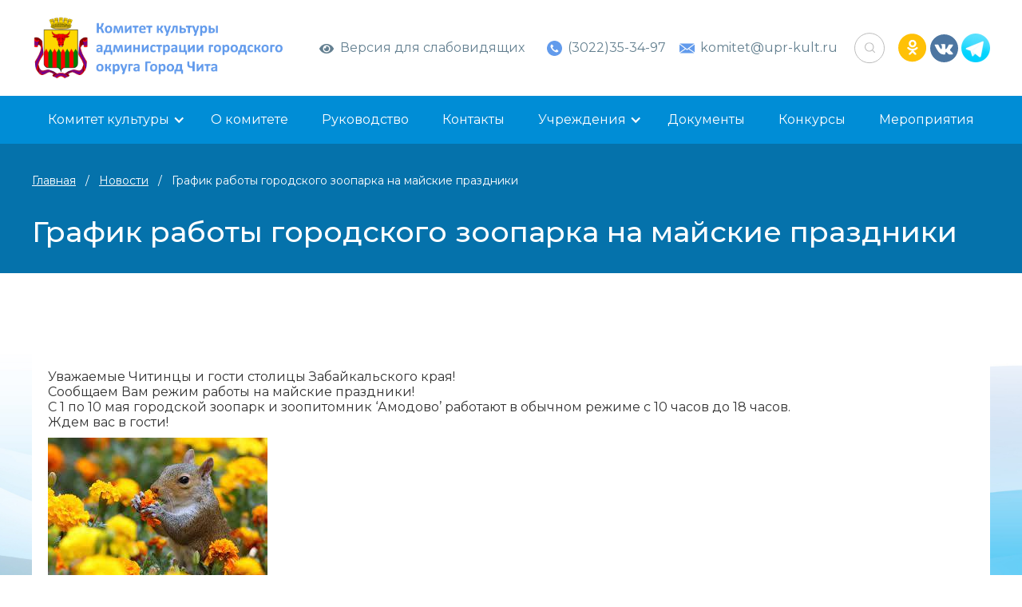

--- FILE ---
content_type: text/html; charset=UTF-8
request_url: https://upr-kult.ru/news/grafik-raboty-gorodskogo-zooparka-na/
body_size: 49360
content:
<!DOCTYPE html>
<!-- Last Published: Thu Apr 14 2022 07:43:09 GMT+0000 (Coordinated Universal Time) --><html data-wf-page="624ced98d5eec07707d794c0" data-wf-site="624ced97d5eec0337ad794bc">
	<head>
		<meta charset="utf-8">
		<title>График работы городского зоопарка на майские праздники | Главная</title>
		<link rel="stylesheet" type="text/css" href="/wp-content/themes/upr-kult/css/style.css?ver=1651035562">
		<meta content="width=device-width, initial-scale=1" name="viewport">
		<script src="https://ajax.googleapis.com/ajax/libs/webfont/1.6.26/webfont.js" type="text/javascript"></script>
		<script type="text/javascript">WebFont.load({  google: {    families: ["Montserrat:100,100italic,200,200italic,300,300italic,400,400italic,500,500italic,600,600italic,700,700italic,800,800italic,900,900italic"]  }});</script>
		<!--[if lt IE 9]><script src="https://cdnjs.cloudflare.com/ajax/libs/html5shiv/3.7.3/html5shiv.min.js" type="text/javascript"></script><![endif]-->
		<script type="text/javascript">!function(o,c){var n=c.documentElement,t=" w-mod-";n.className+=t+"js",("ontouchstart"in o||o.DocumentTouch&&c instanceof DocumentTouch)&&(n.className+=t+"touch")}(window,document);</script>
		<meta name='robots' content='max-image-preview:large' />
<link rel='dns-prefetch' href='//s.w.org' />
<link rel="alternate" type="application/rss+xml" title="Главная &raquo; Лента комментариев к &laquo;График работы городского зоопарка на майские праздники&raquo;" href="https://upr-kult.ru/news/grafik-raboty-gorodskogo-zooparka-na/feed/" />
<script type="text/javascript">
window._wpemojiSettings = {"baseUrl":"https:\/\/s.w.org\/images\/core\/emoji\/13.1.0\/72x72\/","ext":".png","svgUrl":"https:\/\/s.w.org\/images\/core\/emoji\/13.1.0\/svg\/","svgExt":".svg","source":{"concatemoji":"https:\/\/upr-kult.ru\/wp-includes\/js\/wp-emoji-release.min.js?ver=5.9.12"}};
/*! This file is auto-generated */
!function(e,a,t){var n,r,o,i=a.createElement("canvas"),p=i.getContext&&i.getContext("2d");function s(e,t){var a=String.fromCharCode;p.clearRect(0,0,i.width,i.height),p.fillText(a.apply(this,e),0,0);e=i.toDataURL();return p.clearRect(0,0,i.width,i.height),p.fillText(a.apply(this,t),0,0),e===i.toDataURL()}function c(e){var t=a.createElement("script");t.src=e,t.defer=t.type="text/javascript",a.getElementsByTagName("head")[0].appendChild(t)}for(o=Array("flag","emoji"),t.supports={everything:!0,everythingExceptFlag:!0},r=0;r<o.length;r++)t.supports[o[r]]=function(e){if(!p||!p.fillText)return!1;switch(p.textBaseline="top",p.font="600 32px Arial",e){case"flag":return s([127987,65039,8205,9895,65039],[127987,65039,8203,9895,65039])?!1:!s([55356,56826,55356,56819],[55356,56826,8203,55356,56819])&&!s([55356,57332,56128,56423,56128,56418,56128,56421,56128,56430,56128,56423,56128,56447],[55356,57332,8203,56128,56423,8203,56128,56418,8203,56128,56421,8203,56128,56430,8203,56128,56423,8203,56128,56447]);case"emoji":return!s([10084,65039,8205,55357,56613],[10084,65039,8203,55357,56613])}return!1}(o[r]),t.supports.everything=t.supports.everything&&t.supports[o[r]],"flag"!==o[r]&&(t.supports.everythingExceptFlag=t.supports.everythingExceptFlag&&t.supports[o[r]]);t.supports.everythingExceptFlag=t.supports.everythingExceptFlag&&!t.supports.flag,t.DOMReady=!1,t.readyCallback=function(){t.DOMReady=!0},t.supports.everything||(n=function(){t.readyCallback()},a.addEventListener?(a.addEventListener("DOMContentLoaded",n,!1),e.addEventListener("load",n,!1)):(e.attachEvent("onload",n),a.attachEvent("onreadystatechange",function(){"complete"===a.readyState&&t.readyCallback()})),(n=t.source||{}).concatemoji?c(n.concatemoji):n.wpemoji&&n.twemoji&&(c(n.twemoji),c(n.wpemoji)))}(window,document,window._wpemojiSettings);
</script>
<style type="text/css">
img.wp-smiley,
img.emoji {
	display: inline !important;
	border: none !important;
	box-shadow: none !important;
	height: 1em !important;
	width: 1em !important;
	margin: 0 0.07em !important;
	vertical-align: -0.1em !important;
	background: none !important;
	padding: 0 !important;
}
</style>
	<link rel='stylesheet' id='wp-block-library-css'  href='https://upr-kult.ru/wp-includes/css/dist/block-library/style.min.css?ver=5.9.12' type='text/css' media='all' />
<style id='global-styles-inline-css' type='text/css'>
body{--wp--preset--color--black: #000000;--wp--preset--color--cyan-bluish-gray: #abb8c3;--wp--preset--color--white: #ffffff;--wp--preset--color--pale-pink: #f78da7;--wp--preset--color--vivid-red: #cf2e2e;--wp--preset--color--luminous-vivid-orange: #ff6900;--wp--preset--color--luminous-vivid-amber: #fcb900;--wp--preset--color--light-green-cyan: #7bdcb5;--wp--preset--color--vivid-green-cyan: #00d084;--wp--preset--color--pale-cyan-blue: #8ed1fc;--wp--preset--color--vivid-cyan-blue: #0693e3;--wp--preset--color--vivid-purple: #9b51e0;--wp--preset--gradient--vivid-cyan-blue-to-vivid-purple: linear-gradient(135deg,rgba(6,147,227,1) 0%,rgb(155,81,224) 100%);--wp--preset--gradient--light-green-cyan-to-vivid-green-cyan: linear-gradient(135deg,rgb(122,220,180) 0%,rgb(0,208,130) 100%);--wp--preset--gradient--luminous-vivid-amber-to-luminous-vivid-orange: linear-gradient(135deg,rgba(252,185,0,1) 0%,rgba(255,105,0,1) 100%);--wp--preset--gradient--luminous-vivid-orange-to-vivid-red: linear-gradient(135deg,rgba(255,105,0,1) 0%,rgb(207,46,46) 100%);--wp--preset--gradient--very-light-gray-to-cyan-bluish-gray: linear-gradient(135deg,rgb(238,238,238) 0%,rgb(169,184,195) 100%);--wp--preset--gradient--cool-to-warm-spectrum: linear-gradient(135deg,rgb(74,234,220) 0%,rgb(151,120,209) 20%,rgb(207,42,186) 40%,rgb(238,44,130) 60%,rgb(251,105,98) 80%,rgb(254,248,76) 100%);--wp--preset--gradient--blush-light-purple: linear-gradient(135deg,rgb(255,206,236) 0%,rgb(152,150,240) 100%);--wp--preset--gradient--blush-bordeaux: linear-gradient(135deg,rgb(254,205,165) 0%,rgb(254,45,45) 50%,rgb(107,0,62) 100%);--wp--preset--gradient--luminous-dusk: linear-gradient(135deg,rgb(255,203,112) 0%,rgb(199,81,192) 50%,rgb(65,88,208) 100%);--wp--preset--gradient--pale-ocean: linear-gradient(135deg,rgb(255,245,203) 0%,rgb(182,227,212) 50%,rgb(51,167,181) 100%);--wp--preset--gradient--electric-grass: linear-gradient(135deg,rgb(202,248,128) 0%,rgb(113,206,126) 100%);--wp--preset--gradient--midnight: linear-gradient(135deg,rgb(2,3,129) 0%,rgb(40,116,252) 100%);--wp--preset--duotone--dark-grayscale: url('#wp-duotone-dark-grayscale');--wp--preset--duotone--grayscale: url('#wp-duotone-grayscale');--wp--preset--duotone--purple-yellow: url('#wp-duotone-purple-yellow');--wp--preset--duotone--blue-red: url('#wp-duotone-blue-red');--wp--preset--duotone--midnight: url('#wp-duotone-midnight');--wp--preset--duotone--magenta-yellow: url('#wp-duotone-magenta-yellow');--wp--preset--duotone--purple-green: url('#wp-duotone-purple-green');--wp--preset--duotone--blue-orange: url('#wp-duotone-blue-orange');--wp--preset--font-size--small: 13px;--wp--preset--font-size--medium: 20px;--wp--preset--font-size--large: 36px;--wp--preset--font-size--x-large: 42px;}.has-black-color{color: var(--wp--preset--color--black) !important;}.has-cyan-bluish-gray-color{color: var(--wp--preset--color--cyan-bluish-gray) !important;}.has-white-color{color: var(--wp--preset--color--white) !important;}.has-pale-pink-color{color: var(--wp--preset--color--pale-pink) !important;}.has-vivid-red-color{color: var(--wp--preset--color--vivid-red) !important;}.has-luminous-vivid-orange-color{color: var(--wp--preset--color--luminous-vivid-orange) !important;}.has-luminous-vivid-amber-color{color: var(--wp--preset--color--luminous-vivid-amber) !important;}.has-light-green-cyan-color{color: var(--wp--preset--color--light-green-cyan) !important;}.has-vivid-green-cyan-color{color: var(--wp--preset--color--vivid-green-cyan) !important;}.has-pale-cyan-blue-color{color: var(--wp--preset--color--pale-cyan-blue) !important;}.has-vivid-cyan-blue-color{color: var(--wp--preset--color--vivid-cyan-blue) !important;}.has-vivid-purple-color{color: var(--wp--preset--color--vivid-purple) !important;}.has-black-background-color{background-color: var(--wp--preset--color--black) !important;}.has-cyan-bluish-gray-background-color{background-color: var(--wp--preset--color--cyan-bluish-gray) !important;}.has-white-background-color{background-color: var(--wp--preset--color--white) !important;}.has-pale-pink-background-color{background-color: var(--wp--preset--color--pale-pink) !important;}.has-vivid-red-background-color{background-color: var(--wp--preset--color--vivid-red) !important;}.has-luminous-vivid-orange-background-color{background-color: var(--wp--preset--color--luminous-vivid-orange) !important;}.has-luminous-vivid-amber-background-color{background-color: var(--wp--preset--color--luminous-vivid-amber) !important;}.has-light-green-cyan-background-color{background-color: var(--wp--preset--color--light-green-cyan) !important;}.has-vivid-green-cyan-background-color{background-color: var(--wp--preset--color--vivid-green-cyan) !important;}.has-pale-cyan-blue-background-color{background-color: var(--wp--preset--color--pale-cyan-blue) !important;}.has-vivid-cyan-blue-background-color{background-color: var(--wp--preset--color--vivid-cyan-blue) !important;}.has-vivid-purple-background-color{background-color: var(--wp--preset--color--vivid-purple) !important;}.has-black-border-color{border-color: var(--wp--preset--color--black) !important;}.has-cyan-bluish-gray-border-color{border-color: var(--wp--preset--color--cyan-bluish-gray) !important;}.has-white-border-color{border-color: var(--wp--preset--color--white) !important;}.has-pale-pink-border-color{border-color: var(--wp--preset--color--pale-pink) !important;}.has-vivid-red-border-color{border-color: var(--wp--preset--color--vivid-red) !important;}.has-luminous-vivid-orange-border-color{border-color: var(--wp--preset--color--luminous-vivid-orange) !important;}.has-luminous-vivid-amber-border-color{border-color: var(--wp--preset--color--luminous-vivid-amber) !important;}.has-light-green-cyan-border-color{border-color: var(--wp--preset--color--light-green-cyan) !important;}.has-vivid-green-cyan-border-color{border-color: var(--wp--preset--color--vivid-green-cyan) !important;}.has-pale-cyan-blue-border-color{border-color: var(--wp--preset--color--pale-cyan-blue) !important;}.has-vivid-cyan-blue-border-color{border-color: var(--wp--preset--color--vivid-cyan-blue) !important;}.has-vivid-purple-border-color{border-color: var(--wp--preset--color--vivid-purple) !important;}.has-vivid-cyan-blue-to-vivid-purple-gradient-background{background: var(--wp--preset--gradient--vivid-cyan-blue-to-vivid-purple) !important;}.has-light-green-cyan-to-vivid-green-cyan-gradient-background{background: var(--wp--preset--gradient--light-green-cyan-to-vivid-green-cyan) !important;}.has-luminous-vivid-amber-to-luminous-vivid-orange-gradient-background{background: var(--wp--preset--gradient--luminous-vivid-amber-to-luminous-vivid-orange) !important;}.has-luminous-vivid-orange-to-vivid-red-gradient-background{background: var(--wp--preset--gradient--luminous-vivid-orange-to-vivid-red) !important;}.has-very-light-gray-to-cyan-bluish-gray-gradient-background{background: var(--wp--preset--gradient--very-light-gray-to-cyan-bluish-gray) !important;}.has-cool-to-warm-spectrum-gradient-background{background: var(--wp--preset--gradient--cool-to-warm-spectrum) !important;}.has-blush-light-purple-gradient-background{background: var(--wp--preset--gradient--blush-light-purple) !important;}.has-blush-bordeaux-gradient-background{background: var(--wp--preset--gradient--blush-bordeaux) !important;}.has-luminous-dusk-gradient-background{background: var(--wp--preset--gradient--luminous-dusk) !important;}.has-pale-ocean-gradient-background{background: var(--wp--preset--gradient--pale-ocean) !important;}.has-electric-grass-gradient-background{background: var(--wp--preset--gradient--electric-grass) !important;}.has-midnight-gradient-background{background: var(--wp--preset--gradient--midnight) !important;}.has-small-font-size{font-size: var(--wp--preset--font-size--small) !important;}.has-medium-font-size{font-size: var(--wp--preset--font-size--medium) !important;}.has-large-font-size{font-size: var(--wp--preset--font-size--large) !important;}.has-x-large-font-size{font-size: var(--wp--preset--font-size--x-large) !important;}
</style>
<link rel='stylesheet' id='mpcx-lightbox-css'  href='https://upr-kult.ru/wp-content/plugins/mpcx-lightbox/public/css/lightbox.min.css?ver=1.2.5' type='text/css' media='all' />
<link rel='stylesheet' id='wp-pagenavi-css'  href='https://upr-kult.ru/wp-content/plugins/wp-pagenavi/pagenavi-css.css?ver=2.70' type='text/css' media='all' />
<link rel='stylesheet' id='bvi-styles-css'  href='https://upr-kult.ru/wp-content/plugins/button-visually-impaired/assets/css/bvi.min.css?ver=2.3.0' type='text/css' media='all' />
<style id='bvi-styles-inline-css' type='text/css'>

			.bvi-widget,
			.bvi-shortcode a,
			.bvi-widget a, 
			.bvi-shortcode {
				color: #648091;
				background-color: #ffffff;
			}
			.bvi-widget .bvi-svg-eye,
			.bvi-shortcode .bvi-svg-eye {
			    display: inline-block;
                overflow: visible;
                width: 1.125em;
                height: 1em;
                font-size: 1em;
                vertical-align: middle;
			}
			.bvi-widget,
			.bvi-shortcode {
			    -webkit-transition: background-color .2s ease-out;
			    transition: background-color .2s ease-out;
			    cursor: pointer;
			    border-radius: 2px;
			    display: inline-block;
			    padding: 5px 10px;
			    vertical-align: middle;
			    text-decoration: none;
			}
</style>
<script type='text/javascript' src='https://upr-kult.ru/wp-includes/js/jquery/jquery.min.js?ver=3.6.0' id='jquery-core-js'></script>
<script type='text/javascript' src='https://upr-kult.ru/wp-includes/js/jquery/jquery-migrate.min.js?ver=3.3.2' id='jquery-migrate-js'></script>
<link rel="https://api.w.org/" href="https://upr-kult.ru/wp-json/" /><link rel="EditURI" type="application/rsd+xml" title="RSD" href="https://upr-kult.ru/xmlrpc.php?rsd" />
<link rel="wlwmanifest" type="application/wlwmanifest+xml" href="https://upr-kult.ru/wp-includes/wlwmanifest.xml" /> 
<meta name="generator" content="WordPress 5.9.12" />
<link rel="canonical" href="https://upr-kult.ru/news/grafik-raboty-gorodskogo-zooparka-na/" />
<link rel='shortlink' href='https://upr-kult.ru/?p=9' />
<link rel="alternate" type="application/json+oembed" href="https://upr-kult.ru/wp-json/oembed/1.0/embed?url=https%3A%2F%2Fupr-kult.ru%2Fnews%2Fgrafik-raboty-gorodskogo-zooparka-na%2F" />
<link rel="alternate" type="text/xml+oembed" href="https://upr-kult.ru/wp-json/oembed/1.0/embed?url=https%3A%2F%2Fupr-kult.ru%2Fnews%2Fgrafik-raboty-gorodskogo-zooparka-na%2F&#038;format=xml" />
		<!-- HEAD CODE -->
	</head>
	<body class="body">
		<div class="section wf-section">
			<div class="div-block">
				<div><a href="/" class="w-inline-block"><img src="/wp-content/themes/upr-kult/images/logo.png" loading="lazy" alt class="image-6"></a></div>
				<div class="div-block-24">
					<div class="bvi-shortcode"><a href="#" class="bvi-open"><svg aria-hidden="true" focusable="false" role="img" xmlns="http://www.w3.org/2000/svg" viewBox="0 0 576 512" class="bvi-svg-eye"><path fill="currentColor" d="M572.52 241.4C518.29 135.59 410.93 64 288 64S57.68 135.64 3.48 241.41a32.35 32.35 0 0 0 0 29.19C57.71 376.41 165.07 448 288 448s230.32-71.64 284.52-177.41a32.35 32.35 0 0 0 0-29.19zM288 400a144 144 0 1 1 144-144 143.93 143.93 0 0 1-144 144zm0-240a95.31 95.31 0 0 0-25.31 3.79 47.85 47.85 0 0 1-66.9 66.9A95.78 95.78 0 1 0 288 160z" class="bvi-svg-eye"></path></svg>&ensp;Версия для слабовидящих</a></div>				</div>
				<div><a href="tel:(3022)35-34-97" class="link-block w-inline-block"><img src="/wp-content/themes/upr-kult/images/6254c6f0fc59ce786579f5b6_Group20586.svg" loading="lazy" alt><div class="text-block">(3022)35-34-97</div></a></div>
				<div><a href="mailto:komitet@upr-kult.ru" class="link-block w-inline-block"><img src="/wp-content/themes/upr-kult/images/6254c6f046322d6fe9d0ae4f_Group20618.svg" loading="lazy" alt><div class="text-block">komitet@upr-kult.ru</div></a></div>
				<div class="div-block-3">
					<div data-hover="false" data-delay="0" class="w-dropdown">
						<div class="dropdown-toggle w-dropdown-toggle"><img src="/wp-content/themes/upr-kult/images/6254c6f26501453e47379e03_Group20712.svg" loading="lazy" alt></div>
						<nav class="dropdown-list w-dropdown-list">
							<form action="http://upr-kult.zab-net.site/" class="search w-form">
							<input type="search" class="search-input w-input" maxlength="256" name="s" placeholder="Поиск по сайту..." id="search" required>
							<input type="submit" value="Искать" class="search-button w-button">
							</form>
						</nav>
					</div>
				</div>
				<div class="div-block-2">
				<a href="https://ok.ru/komitetkultury.gorodchita" class="link-block w-inline-block"><img src="/wp-content/themes/upr-kult/images/6254c6eeb646a25b1d6c38d0_Group20545.svg" loading="lazy" alt></a>
				<a href="https://vk.com/chitacultura" class="link-block w-inline-block"><img src="/wp-content/themes/upr-kult/images/6254c6f21c4495745ff4bf0d_vk201.svg" loading="lazy" alt></a>
				<a href="t.me/Komitet_Kyltury/" class="link-block w-inline-block"><img src="/wp-content/themes/upr-kult/images/telega.png" loading="lazy" alt></a>
				</div>
				<div class="menumob">
					<div data-hover="false" data-delay="0" class="w-dropdown">
						<div class="dropdown-toggle-4 w-dropdown-toggle">
							<div class="w-icon-dropdown-toggle"></div>
							<div>МЕНЮ</div>
						</div>
						<nav class="dropdown-list-4 w-dropdown-list">
							<div data-hover="false" data-delay="0" class="dropdown w-dropdown">
								<div class="dropdown-toggle-2 _54545 _677676767 w-dropdown-toggle">
									<div class="icon-2 w-icon-dropdown-toggle"></div>
									<div>Комитет культуры</div>
								</div>
								<nav class="dropdown-list-2 mtop _67676767 _09090909 w-dropdown-list">
								<a href="/obshhestvennyy-sovet/" class="dropdown-link w-dropdown-link">Общественный совет</a>
								<a href="/sovet-po-voprosam-istorii-i-kultury/" class="dropdown-link w-dropdown-link">Совет по вопросам истории и культуры</a>
								<a href="/metodicheskiy-sovet/" class="dropdown-link w-dropdown-link">Методический совет</a>
								<a href="/panorama-faktov-o-chite/" class="dropdown-link w-dropdown-link">Панорама фактов о Чите</a>
								<a href="/pressa-o-nas/" class="dropdown-link w-dropdown-link">Пресса о нас</a>
								<a href="/pamyatniki-i-pamyatnye-znaki-chity/" class="dropdown-link w-dropdown-link">Памятники и памятные знаки Читы</a>
								</nav>
							</div>
							<a href="/o-komitete/" class="link _4787854">О комитете</a>
							<a href="/rukovodstvo/" class="link _4787854">Руководство</a>
							<a href="/kontakty/" class="link _4787854">Контакты</a>
							<div data-hover="false" data-delay="0" class="dropdown w-dropdown">
								<div class="dropdown-toggle-2 _54545 _5656765767 w-dropdown-toggle">
									<div class="icon-3 w-icon-dropdown-toggle"></div>
									<div>Учреждения</div>
								</div>
								<nav class="dropdown-list-2 mtop _67676767 _09090909 w-dropdown-list">
<a href="/uchrezhdeniia/detskaya-shkola-iskusstv-n-1-im-n-p-budashk/" class="dropdown-link w-dropdown-link" tabindex="0">МБУ ДО Детская школа искусств № 1 им. Н. П. Будашкина</a>
<a href="/uchrezhdeniia/detskaya-shkola-iskusstv-n3-g-chita/" class="dropdown-link w-dropdown-link" tabindex="0">МБУ ДО Детская школа искусств № 3</a>
<a href="/uchrezhdeniia/detskaya-muzykalnaya-shkola-n4-g-chita/" class="dropdown-link w-dropdown-link" tabindex="0">МБУ ДО Детская музыкальная школа № 4</a>
<a href="/uchrezhdeniia/detskaya-shkola-iskusstv-n5-g-chita/" class="dropdown-link w-dropdown-link" tabindex="0">МБУ ДО Детская школа искусств № 5</a>
<a href="/uchrezhdeniia/detskaya-shkola-iskusstv-n6-g-chita/" class="dropdown-link w-dropdown-link" tabindex="0">МБУ ДО  Детская школа искусств № 6</a>
<a href="/uchrezhdeniia/detskaya-shkola-iskusstv-n7-g-chita/" class="dropdown-link w-dropdown-link" tabindex="0">МБУ ДО Детская школа искусств № 7 «Орешки»</a>
<a href="/uchrezhdeniia/centralnaya-detskaya-khudozhestvennaya/" class="dropdown-link w-dropdown-link" tabindex="0">МБУ ДО Центральная детская художественная школа</a>
<a href="/uchrezhdeniia/muzykalnaya-shkola-im-b-g-pavlikovskoy/" class="dropdown-link w-dropdown-link" tabindex="0">МБУ ДО Центральная детская музыкальная школа им. Б.Г. Павликовской</a>
<a href="/uchrezhdeniia/kulturno-dosugovyy-centr-sputnik/" class="dropdown-link w-dropdown-link" tabindex="0">МАУК Культурно-досуговый центр «Спутник»</a>
<a href="/uchrezhdeniia/kulturno-dosugovyy-centr-mir/" class="dropdown-link w-dropdown-link" tabindex="0">МБУК Культурно-досуговый центр «Мир»</a>
<a href="/uchrezhdeniia/kulturno-dosugovyy-centr-yunost/" class="dropdown-link w-dropdown-link" tabindex="0">МБУК Культурно-досуговый центр «Юность»</a>
<a href="/uchrezhdeniia/centralizovannaya-bibliotechnaya-siste/" class="dropdown-link w-dropdown-link" tabindex="0">МБУК ЦБС Центральная городская библиотека им. А. П. Чехова</a>
<a href="/uchrezhdeniia/centr-yesteticheskogo-vospitaniya-dete/" class="dropdown-link w-dropdown-link" tabindex="0">МАУ ДО Центр эстетического воспитания детей «Орнамент»</a>
<a href="/uchrezhdeniia/zoopark-g-chita/" class="dropdown-link w-dropdown-link" tabindex="0">МБУК Читинский городской зоопарк</a>
<a href="/uchrezhdeniia/teatr-pesni-i-tanca-zabaykale/" class="dropdown-link w-dropdown-link" tabindex="0">МАУК «Театр песни и танца «Забайкалье»</a>
<a href="/uchrezhdeniia/kinoteatr-udokan/" class="dropdown-link w-dropdown-link" tabindex="0">МП Кинотеатр «Удокан»</a>
<a href="/uchrezhdeniia/gorodskaya-kartinnaya-galereya/" class="dropdown-link w-dropdown-link" tabindex="0">Городская картинная галерея</a>
								</nav>
							</div>
							<a href="/dokumenty/" class="link _4787854">Документы</a>
							<a href="/konkursy/" class="link _4787854">Конкурсы</a>
							<a href="/meropriatyia/" class="link _4787854">Мероприятия</a>
						</nav>
					</div>
				</div>
			</div>
		</div>
		<div class="section-2 wf-section">
			<div class="div-block-4">
				<div data-hover="false" data-delay="0" class="dropdown w-dropdown">
					<div class="dropdown-toggle-2 w-dropdown-toggle">
						<div>Комитет культуры</div>
						<div class="icon w-icon-dropdown-toggle"></div>
					</div>
					<nav class="dropdown-list-2 w-dropdown-list">
								<a href="/obshhestvennyy-sovet/" class="dropdown-link w-dropdown-link">Общественный совет</a>
								<a href="/sovet-po-voprosam-istorii-i-kultury/" class="dropdown-link w-dropdown-link">Совет по вопросам истории и культуры</a>
								<a href="/metodicheskiy-sovet/" class="dropdown-link w-dropdown-link">Методический совет</a>
								<a href="/panorama-faktov-o-chite/" class="dropdown-link w-dropdown-link">Панорама фактов о Чите</a>
								<a href="/pressa-o-nas/" class="dropdown-link w-dropdown-link">Пресса о нас</a>
								<a href="/pamyatniki-i-pamyatnye-znaki-chity/" class="dropdown-link w-dropdown-link">Памятники и памятные знаки Читы</a>
					</nav>
				</div>
				<a href="/o-komitete/" class="link">О комитете</a>
				<a href="/rukovodstvo/" class="link">Руководство</a>
				<a href="/kontakty/" class="link">Контакты</a>
				<div data-hover="false" data-delay="0" class="dropdown w-dropdown">
					<div class="dropdown-toggle-2 w-dropdown-toggle">
						<div class="icon-3 w-icon-dropdown-toggle"></div>
						<div>Учреждения</div>
					</div>
					<nav class="dropdown-list-2 w-dropdown-list">
<a href="/uchrezhdeniia/detskaya-shkola-iskusstv-n-1-im-n-p-budashk/" class="dropdown-link w-dropdown-link" tabindex="0">МБУ ДО Детская школа искусств № 1 им. Н. П. Будашкина</a>
<a href="/uchrezhdeniia/detskaya-shkola-iskusstv-n3-g-chita/" class="dropdown-link w-dropdown-link" tabindex="0">МБУ ДО Детская школа искусств № 3</a>
<a href="/uchrezhdeniia/detskaya-muzykalnaya-shkola-n4-g-chita/" class="dropdown-link w-dropdown-link" tabindex="0">МБУ ДО Детская музыкальная школа № 4</a>
<a href="/uchrezhdeniia/detskaya-shkola-iskusstv-n5-g-chita/" class="dropdown-link w-dropdown-link" tabindex="0">МБУ ДО Детская школа искусств № 5</a>
<a href="/uchrezhdeniia/detskaya-shkola-iskusstv-n6-g-chita/" class="dropdown-link w-dropdown-link" tabindex="0">МБУ ДО  Детская школа искусств № 6</a>
<a href="/uchrezhdeniia/detskaya-shkola-iskusstv-n7-g-chita/" class="dropdown-link w-dropdown-link" tabindex="0">МБУ ДО Детская школа искусств № 7 «Орешки»</a>
<a href="/uchrezhdeniia/centralnaya-detskaya-khudozhestvennaya/" class="dropdown-link w-dropdown-link" tabindex="0">МБУ ДО Центральная детская художественная школа</a>
<a href="/uchrezhdeniia/muzykalnaya-shkola-im-b-g-pavlikovskoy/" class="dropdown-link w-dropdown-link" tabindex="0">МБУ ДО Центральная детская музыкальная школа им. Б.Г. Павликовской</a>
<a href="/uchrezhdeniia/kulturno-dosugovyy-centr-sputnik/" class="dropdown-link w-dropdown-link" tabindex="0">МАУК Культурно-досуговый центр «Спутник»</a>
<a href="/uchrezhdeniia/kulturno-dosugovyy-centr-mir/" class="dropdown-link w-dropdown-link" tabindex="0">МБУК Культурно-досуговый центр «Мир»</a>
<a href="/uchrezhdeniia/kulturno-dosugovyy-centr-yunost/" class="dropdown-link w-dropdown-link" tabindex="0">МБУК Культурно-досуговый центр «Юность»</a>
<a href="/uchrezhdeniia/centralizovannaya-bibliotechnaya-siste/" class="dropdown-link w-dropdown-link" tabindex="0">МБУК ЦБС Центральная городская библиотека им. А. П. Чехова</a>
<a href="/uchrezhdeniia/centr-yesteticheskogo-vospitaniya-dete/" class="dropdown-link w-dropdown-link" tabindex="0">МАУ ДО Центр эстетического воспитания детей «Орнамент»</a>
<a href="/uchrezhdeniia/zoopark-g-chita/" class="dropdown-link w-dropdown-link" tabindex="0">МБУК Читинский городской зоопарк</a>
<a href="/uchrezhdeniia/teatr-pesni-i-tanca-zabaykale/" class="dropdown-link w-dropdown-link" tabindex="0">МАУК «Театр песни и танца «Забайкалье»</a>
<a href="/uchrezhdeniia/kinoteatr-udokan/" class="dropdown-link w-dropdown-link" tabindex="0">МП Кинотеатр «Удокан»</a>
<a href="/uchrezhdeniia/gorodskaya-kartinnaya-galereya/" class="dropdown-link w-dropdown-link" tabindex="0">Городская картинная галерея</a>
					</nav>
				</div>
				<a href="/dokumenty/" class="link">Документы</a>
				<a href="/konkursy/" class="link">Конкурсы</a>
				<a href="/meropriatyia/" class="link">Мероприятия</a>
			</div>
		</div>
		
		
		<div class="section-7 wf-section">
			<div class="div-block-21">
				<div class="text-block-13"><a style="color:#fff;" href="/">Главная</a>   /   <a style="color:#fff;" href="/news/">Новости</a>   /   График работы городского зоопарка на майские праздники  </div>
				<div class="text-block-14">График работы городского зоопарка на майские праздники  </div>
			</div>
		</div>
		<div class="section-4 wf-section">
			<div class="div-block-9 _7887878">
				<div>
											<p style='text-align: justify; line-height: normal;'><span style='font-size: 12pt; font-family: 'Times New Roman', serif; color: #7f7f7f; background: white;'>Уважаемые Читинцы и гости столицы Забайкальского края!</span><span style='font-size: 12pt; font-family: 'Times New Roman', serif; color: #7f7f7f;'><br style='orphans: 2; widows: 2; word-spacing: 0px;' /> <span style='background: white;'><span style='orphans: 2; widows: 2; float: none; word-spacing: 0px;'>Сообщаем Вам режим работы на майские праздники! </span></span><br style='orphans: 2; widows: 2; word-spacing: 0px;' /> <span style='background: white;'><span style='orphans: 2; widows: 2; float: none; word-spacing: 0px;'>С 1 по 10 мая городской зоопарк и зоопитомник &#8216;Амодово&#8217; работают в обычном режиме с 10 часов до 18 часов.</span></span><br style='orphans: 2; widows: 2; word-spacing: 0px;' /> <span style='background: white;'><span style='orphans: 2; widows: 2; float: none; word-spacing: 0px;'>Ждем вас в гости!</span></span></span></p>
<p><img src='/wp-content/uploads/images-news/2804.jpg' alt='' /></p>
<br><br>
<!-- Подключаем CSS слайдера -->
<link rel="stylesheet" href="/wp-content/themes/upr-kult/css/simple-adaptive-slider.css?ver=1651035556">
<!-- Подключаем JS слайдера -->
<script defer src="/wp-content/themes/upr-kult/js/simple-adaptive-slider.js"></script>

<script>
document.addEventListener('DOMContentLoaded', () => {
  // инициализация слайдера
  new ItcSimpleSlider('.itcss', {
    loop: true,
    autoplay: false,
    interval: 5000,
    swipe: true,
  });
});
</script>

<!-- Разметка слайдера (html код) -->
<div class="itcss">
  <div class="itcss__wrapper">
    <div class="itcss__items">
	
    </div>
  </div>
  <!-- Стрелки для перехода к предыдущему и следующему слайду -->
  <a class="itcss__control itcss__control_prev" href="#" role="button" data-slide="prev"></a>
  <a class="itcss__control itcss__control_next" href="#" role="button" data-slide="next"></a>
</div>	<br><br>
									</div>			</div>
		</div>
		<div class="section-4 _478787 wf-section">
			<div class="div-block-9">
				<div class="text-block-18">Ещё новости</div>
				<div class="w-layout-grid grid-2">
				
				
				
															<div id="w-node-_5df9d4f7-d359-34a4-3c5f-5f3e5ded5485-72cfe6d4" class="div-block-22">
						<a href="https://upr-kult.ru/news/khrustalnyy-bashmachok-2026/" class="link-block-5 w-inline-block">
							<div class="text-block-1555" style="background:url(https://upr-kult.ru/wp-content/uploads/2026/01/Logotip-KHrustalnyy-bashmachok-2026.jpg);background-size: cover;background-repeat: no-repeat;height:260px;background-position: 0px 0px;"> </div>
							<div class="text-block-15">15.01.2026</div>
							<div class="text-block-16">Хрустальный башмачок 2026<strong>→</strong></div>
							<div class="text-block-17"><p>Вниманию руководителей хореографических коллективов Забайкальского края и субъектов Российской Федерации, Дальневосточного федерального округа. Администрация городского округа «Город Чита»,&#8230;</p>
</div>
						</a>
					</div>
										<div id="w-node-_5df9d4f7-d359-34a4-3c5f-5f3e5ded5485-72cfe6d4" class="div-block-22">
						<a href="https://upr-kult.ru/news/7234-2/" class="link-block-5 w-inline-block">
							<div class="text-block-1555" style="background:url(https://upr-kult.ru/wp-content/uploads/2025/11/Stengazeta-1024x768.jpg);background-size: cover;background-repeat: no-repeat;height:260px;background-position: 0px 0px;"> </div>
							<div class="text-block-15">21.11.2025</div>
							<div class="text-block-16"><strong>→</strong></div>
							<div class="text-block-17"><p>Уважаемые горожане, приглашаем принять участие в городском фотоконкурсе «Волшебник новогоднего города» Данный фотоконкурс проводится администрацией города Читы, комитетом&#8230;</p>
</div>
						</a>
					</div>
										<div id="w-node-_5df9d4f7-d359-34a4-3c5f-5f3e5ded5485-72cfe6d4" class="div-block-22">
						<a href="https://upr-kult.ru/news/7226-2/" class="link-block-5 w-inline-block">
							<div class="text-block-1555" style="background:url(https://upr-kult.ru/wp-content/uploads/2025/11/konkurs-foto.jpg);background-size: cover;background-repeat: no-repeat;height:260px;background-position: 0px 0px;"> </div>
							<div class="text-block-15">20.11.2025</div>
							<div class="text-block-16"><strong>→</strong></div>
							<div class="text-block-17"><p>В Чите стартует конкурс на лучший логотип (эмблему) празднования «Дня города – 2026», посвященного 175 &#8212; летию присвоения&#8230;</p>
</div>
						</a>
					</div>
										
					
					
					
					
					
					
				</div>
			</div>
		</div>

		<div class="section-5 wf-section">
			<div class="div-block-16">
				<div class="text-block-9">Полезные ссылки</div>
				<div class="w-layout-grid grid">
										<div id="w-node-aad21f4b-c685-39a0-7323-3d4a69a2c3ed-07d794c0" class="div-block-17">
<a target="_blank" href="https://pos.gosuslugi.ru/og/org-activities?mun_code=76701000&utm_source=vk2&utm_medium=76&utm_campaign=1027501169310" class="link-block-2 w-inline-block">
<img src="https://upr-kult.ru/wp-content/uploads/2022/05/Bezymyannyy.png" loading="lazy" alt class="image-3">
<div class="text-block-10">Высказать мнение</div>
</a>
</div><div id="w-node-aad21f4b-c685-39a0-7323-3d4a69a2c3ed-07d794c0" class="div-block-17">
<a target="_blank" href="https://pos.gosuslugi.ru/form/?opaId=223605&utm_source=vk&utm_medium=76&utm_campaign=1027501169310 " class="link-block-2 w-inline-block">
<img src="https://upr-kult.ru/wp-content/uploads/2022/05/Bezymyannyy.png" loading="lazy" alt class="image-3">
<div class="text-block-10">Сообщить о проблеме</div>
</a>
</div><div id="w-node-aad21f4b-c685-39a0-7323-3d4a69a2c3ed-07d794c0" class="div-block-17">
<a target="_blank" href="https://www.gosuslugi.ru/" class="link-block-2 w-inline-block">
<img src="https://upr-kult.ru/wp-content/uploads/2022/05/5.png" loading="lazy" alt class="image-3">
<div class="text-block-10">ГосУслуги</div>
</a>
</div><div id="w-node-aad21f4b-c685-39a0-7323-3d4a69a2c3ed-07d794c0" class="div-block-17">
<a target="_blank" href="http://www.забайкальскийкрай.рф/" class="link-block-2 w-inline-block">
<img src="https://upr-kult.ru/wp-content/uploads/2022/05/1.png" loading="lazy" alt class="image-3">
<div class="text-block-10">Забайкальский край официальный портал</div>
</a>
</div><div id="w-node-aad21f4b-c685-39a0-7323-3d4a69a2c3ed-07d794c0" class="div-block-17">
<a target="_blank" href="http://admin.msuchita.ru/" class="link-block-2 w-inline-block">
<img src="https://upr-kult.ru/wp-content/uploads/2022/05/2.png" loading="lazy" alt class="image-3">
<div class="text-block-10">Администрация городского округа город Чита</div>
</a>
</div><div id="w-node-aad21f4b-c685-39a0-7323-3d4a69a2c3ed-07d794c0" class="div-block-17">
<a target="_blank" href="https://mkzk.75.ru/" class="link-block-2 w-inline-block">
<img src="https://upr-kult.ru/wp-content/uploads/2022/05/3.png" loading="lazy" alt class="image-3">
<div class="text-block-10">Министерство культуры Забайкальского края</div>
</a>
</div><div id="w-node-aad21f4b-c685-39a0-7323-3d4a69a2c3ed-07d794c0" class="div-block-17">
<a target="_blank" href="https://culture.gov.ru/" class="link-block-2 w-inline-block">
<img src="https://upr-kult.ru/wp-content/uploads/2022/05/4.png" loading="lazy" alt class="image-3">
<div class="text-block-10">Министерство культуры Российской Федерации</div>
</a>
</div><div id="w-node-aad21f4b-c685-39a0-7323-3d4a69a2c3ed-07d794c0" class="div-block-17">
<a target="_blank" href="https://bus.gov.ru/" class="link-block-2 w-inline-block">
<img src="https://upr-kult.ru/wp-content/uploads/2022/05/6-1.png" loading="lazy" alt class="image-3">
<div class="text-block-10">Размещения информации о государственных учреждениях</div>
</a>
</div><div id="w-node-aad21f4b-c685-39a0-7323-3d4a69a2c3ed-07d794c0" class="div-block-17">
<a target="_blank" href="https://xn--80aesfpebagmfblc0a.xn--p1ai/info/ofdoc/rpn/" class="link-block-2 w-inline-block">
<img src="https://upr-kult.ru/wp-content/uploads/2022/05/7.png" loading="lazy" alt class="image-3">
<div class="text-block-10">Коронавирус информация для граждан и работодателей</div>
</a>
</div><div id="w-node-aad21f4b-c685-39a0-7323-3d4a69a2c3ed-07d794c0" class="div-block-17">
<a target="_blank" href="https://www.culture.ru/" class="link-block-2 w-inline-block">
<img src="https://upr-kult.ru/wp-content/uploads/2022/05/8.png" loading="lazy" alt class="image-3">
<div class="text-block-10">Культура РФ</div>
</a>
</div><div id="w-node-aad21f4b-c685-39a0-7323-3d4a69a2c3ed-07d794c0" class="div-block-17">
<a target="_blank" href="https://www.mfc-chita.ru/" class="link-block-2 w-inline-block">
<img src="https://upr-kult.ru/wp-content/uploads/2022/05/9.png" loading="lazy" alt class="image-3">
<div class="text-block-10">Мои документы (государственные и муниципальные услуги)</div>
</a>
</div>	
														</div>
			</div>
		</div>
		<div class="section wf-section">
			<div class="div-block">
				<div><a href="/" class="w-inline-block"><img src="/wp-content/themes/upr-kult/images/6254c6f0e3f7d62f72eebf12_Group20608.svg" loading="lazy" alt class="_787878"></a></div>
				<div class="div-block-25">
<!-- Yandex.Metrika informer -->
<a href="https://metrika.yandex.ru/stat/?id=88958892&amp;from=informer"
target="_blank" rel="nofollow"><img src="https://informer.yandex.ru/informer/88958892/3_1_FFFFFFFF_EFEFEFFF_0_pageviews"
style="width:88px; height:31px; border:0;" alt="Яндекс.Метрика" title="Яндекс.Метрика: данные за сегодня (просмотры, визиты и уникальные посетители)" class="ym-advanced-informer" data-cid="88958892" data-lang="ru" /></a>
<!-- /Yandex.Metrika informer -->

<!-- Yandex.Metrika counter -->
<script type="text/javascript" >
   (function(m,e,t,r,i,k,a){m[i]=m[i]||function(){(m[i].a=m[i].a||[]).push(arguments)};
   m[i].l=1*new Date();k=e.createElement(t),a=e.getElementsByTagName(t)[0],k.async=1,k.src=r,a.parentNode.insertBefore(k,a)})
   (window, document, "script", "https://mc.yandex.ru/metrika/tag.js", "ym");

   ym(88958892, "init", {
        clickmap:true,
        trackLinks:true,
        accurateTrackBounce:true,
        webvisor:true
   });
</script>
<noscript><div><img src="https://mc.yandex.ru/watch/88958892" style="position:absolute; left:-9999px;" alt="" /></div></noscript>
<!-- /Yandex.Metrika counter -->
				</div>
				<div><a href="tel:(3022)35-34-97" class="link-block w-inline-block"><img src="/wp-content/themes/upr-kult/images/6254c6f0fc59ce786579f5b6_Group20586.svg" loading="lazy" alt><div class="text-block">(3022)35-34-97</div></a></div>
				<div><a href="mailto:komitet@upr-kult.ru" class="link-block w-inline-block"><img src="/wp-content/themes/upr-kult/images/6254c6f046322d6fe9d0ae4f_Group20618.svg" loading="lazy" alt><div class="text-block">komitet@upr-kult.ru</div></a></div>
				<div class="div-block-2">
				<a href="https://ok.ru/komitetkultury.gorodchita" class="link-block w-inline-block"><img src="/wp-content/themes/upr-kult/images/6254c6eeb646a25b1d6c38d0_Group20545.svg" loading="lazy" alt></a>
				<a href="https://vk.com/chitacultura" class="link-block w-inline-block"><img src="/wp-content/themes/upr-kult/images/6254c6f21c4495745ff4bf0d_vk201.svg" loading="lazy" alt></a>
				<a href="t.me/Komitet_Kyltury/" class="link-block w-inline-block"><img src="/wp-content/themes/upr-kult/images/telega.png" loading="lazy" alt></a>
				</div>
			</div>
		</div>
		<div class="section-2 footer wf-section">
			<div class="div-block-4">
				<div data-hover="false" data-delay="0" class="dropdown w-dropdown">
					<div class="dropdown-toggle-2 _54545 w-dropdown-toggle">
						<div>Комитет культуры</div>
						<div class="icon w-icon-dropdown-toggle"></div>
					</div>
					<nav class="dropdown-list-2 mtop w-dropdown-list">
								<a href="/obshhestvennyy-sovet/" class="dropdown-link w-dropdown-link">Общественный совет</a>
								<a href="/sovet-po-voprosam-istorii-i-kultury/" class="dropdown-link w-dropdown-link">Совет по вопросам истории и культуры</a>
								<a href="/metodicheskiy-sovet/" class="dropdown-link w-dropdown-link">Методический совет</a>
								<a href="/panorama-faktov-o-chite/" class="dropdown-link w-dropdown-link">Панорама фактов о Чите</a>
								<a href="/pressa-o-nas/" class="dropdown-link w-dropdown-link">Пресса о нас</a>
								<a href="/pamyatniki-i-pamyatnye-znaki-chity/" class="dropdown-link w-dropdown-link">Памятники и памятные знаки Читы</a>
					</nav>
				</div>
				<a href="/o-komitete/" class="link _4787854">О комитете</a>
				<a href="/rukovodstvo/" class="link _4787854">Руководство</a>
				<a href="/kontakty/" class="link _4787854">Контакты</a>
				<div data-hover="false" data-delay="0" class="dropdown w-dropdown">
					<div class="dropdown-toggle-2 _54545 w-dropdown-toggle">
						<div class="icon-3 w-icon-dropdown-toggle"></div>
						<div>Учреждения</div>
					</div>
					<nav class="dropdown-list-2 mtop w-dropdown-list">
<a href="/uchrezhdeniia/detskaya-shkola-iskusstv-n-1-im-n-p-budashk/" class="dropdown-link w-dropdown-link" tabindex="0">МБУ ДО Детская школа искусств № 1 им. Н. П. Будашкина</a>
<a href="/uchrezhdeniia/detskaya-shkola-iskusstv-n3-g-chita/" class="dropdown-link w-dropdown-link" tabindex="0">МБУ ДО Детская школа искусств № 3</a>
<a href="/uchrezhdeniia/detskaya-muzykalnaya-shkola-n4-g-chita/" class="dropdown-link w-dropdown-link" tabindex="0">МБУ ДО Детская музыкальная школа № 4</a>
<a href="/uchrezhdeniia/detskaya-shkola-iskusstv-n5-g-chita/" class="dropdown-link w-dropdown-link" tabindex="0">МБУ ДО Детская школа искусств № 5</a>
<a href="/uchrezhdeniia/detskaya-shkola-iskusstv-n6-g-chita/" class="dropdown-link w-dropdown-link" tabindex="0">МБУ ДО  Детская школа искусств № 6</a>
<a href="/uchrezhdeniia/detskaya-shkola-iskusstv-n7-g-chita/" class="dropdown-link w-dropdown-link" tabindex="0">МБУ ДО Детская школа искусств № 7 «Орешки»</a>
<a href="/uchrezhdeniia/centralnaya-detskaya-khudozhestvennaya/" class="dropdown-link w-dropdown-link" tabindex="0">МБУ ДО Центральная детская художественная школа</a>
<a href="/uchrezhdeniia/muzykalnaya-shkola-im-b-g-pavlikovskoy/" class="dropdown-link w-dropdown-link" tabindex="0">МБУ ДО Центральная детская музыкальная школа им. Б.Г. Павликовской</a>
<a href="/uchrezhdeniia/kulturno-dosugovyy-centr-sputnik/" class="dropdown-link w-dropdown-link" tabindex="0">МАУК Культурно-досуговый центр «Спутник»</a>
<a href="/uchrezhdeniia/kulturno-dosugovyy-centr-mir/" class="dropdown-link w-dropdown-link" tabindex="0">МБУК Культурно-досуговый центр «Мир»</a>
<a href="/uchrezhdeniia/kulturno-dosugovyy-centr-yunost/" class="dropdown-link w-dropdown-link" tabindex="0">МБУК Культурно-досуговый центр «Юность»</a>
<a href="/uchrezhdeniia/centralizovannaya-bibliotechnaya-siste/" class="dropdown-link w-dropdown-link" tabindex="0">МБУК ЦБС Центральная городская библиотека им. А. П. Чехова</a>
<a href="/uchrezhdeniia/centr-yesteticheskogo-vospitaniya-dete/" class="dropdown-link w-dropdown-link" tabindex="0">МАУ ДО Центр эстетического воспитания детей «Орнамент»</a>
<a href="/uchrezhdeniia/zoopark-g-chita/" class="dropdown-link w-dropdown-link" tabindex="0">МБУК Читинский городской зоопарк</a>
<a href="/uchrezhdeniia/teatr-pesni-i-tanca-zabaykale/" class="dropdown-link w-dropdown-link" tabindex="0">МАУК «Театр песни и танца «Забайкалье»</a>
<a href="/uchrezhdeniia/kinoteatr-udokan/" class="dropdown-link w-dropdown-link" tabindex="0">МП Кинотеатр «Удокан»</a>
<a href="/uchrezhdeniia/gorodskaya-kartinnaya-galereya/" class="dropdown-link w-dropdown-link" tabindex="0">Городская картинная галерея</a>
					</nav>
				</div>
				<a href="/dokumenty/" class="link _4787854">Документы</a>
				<a href="/konkursy/" class="link _4787854">Конкурсы</a>
				<a href="/meropriatyia/" class="link _4787854">Мероприятия</a>
			</div>
		</div>
		<div class="section-6 wf-section">
			<div class="div-block-18">
				<div>
					<div class="text-block-19">© Все права защищены.</div>
				</div>
				<div><a href="https://zab-net.ru" class="link-block-3 w-inline-block"><img src="/wp-content/themes/upr-kult/images/6257935c95d0a45e52ab0941_2022-04-14_062147.png" loading="lazy" alt><div class="text-block-11">Разработано в Zab-Net</div></a></div>
			</div>
		</div>
		<script src="https://d3e54v103j8qbb.cloudfront.net/js/jquery-3.5.1.min.dc5e7f18c8.js?site=624ced97d5eec0337ad794bc" type="text/javascript" integrity="sha256-9/aliU8dGd2tb6OSsuzixeV4y/faTqgFtohetphbbj0=" crossorigin="anonymous"></script>
		<script src="/wp-content/themes/upr-kult/js/script.js?ver=1651035544"></script>
		<script src="/wp-content/themes/upr-kult/mail.js" type="text/javascript"></script>
		<script src="https://www.google.com/recaptcha/api.js"></script>
		<!--[if lte IE 9]><script src="//cdnjs.cloudflare.com/ajax/libs/placeholders/3.0.2/placeholders.min.js"></script><![endif]-->
		<!-- FOOTER CODE -->
		<script type="text/javascript">$(document).ready(function(){$('[href*="brandjs"],.w-webflow-badge').attr('style', 'display:none !important');$('a[href="'+window.location.href+'"]').addClass('w--current');});</script>
		<script type='text/javascript' src='https://upr-kult.ru/wp-content/plugins/mpcx-lightbox/public/js/lightbox.min.js?ver=1.2.5' id='mpcx-lightbox-js'></script>
<script type='text/javascript' id='mpcx-images2lightbox-js-extra'>
/* <![CDATA[ */
var lbData = {"ajaxUrl":"https:\/\/upr-kult.ru\/wp-admin\/admin-ajax.php","gallery":"1","standalone":"1","name":"lightbox","lightbox":"data-lightbox","title":"data-title"};
/* ]]> */
</script>
<script type='text/javascript' src='https://upr-kult.ru/wp-content/plugins/mpcx-lightbox/public/js/images.min.js?ver=1.2.5' id='mpcx-images2lightbox-js'></script>
<script type='text/javascript' id='bvi-script-js-extra'>
/* <![CDATA[ */
var wp_bvi = {"option":{"theme":"white","font":"arial","fontSize":16,"letterSpacing":"normal","lineHeight":"normal","images":true,"reload":false,"speech":true,"builtElements":true,"panelHide":false,"panelFixed":true,"lang":"ru-RU"}};
/* ]]> */
</script>
<script type='text/javascript' src='https://upr-kult.ru/wp-content/plugins/button-visually-impaired/assets/js/bvi.min.js?ver=2.3.0' id='bvi-script-js'></script>
<script type='text/javascript' id='bvi-script-js-after'>
var Bvi = new isvek.Bvi(wp_bvi.option);
</script>
	</body>
</html>


--- FILE ---
content_type: text/css
request_url: https://upr-kult.ru/wp-content/themes/upr-kult/css/simple-adaptive-slider.css?ver=1651035556
body_size: 3752
content:
/**
  * SimpleAdaptiveSlider by Itchief v2.0.0 (https://github.com/itchief/ui-components/tree/master/simple-adaptive-slider)
  * Copyright 2020 - 2021 Alexander Maltsev
  * Licensed under MIT (https://github.com/itchief/ui-components/blob/master/LICENSE)
  */

/* Ã‘ÂÃ‘â€šÃÂ¸ÃÂ»ÃÂ¸ ÃÂ´ÃÂ»Ã‘Â ÃÂºÃÂ¾Ã‘â‚¬ÃÂ½ÃÂµÃÂ²ÃÂ¾ÃÂ³ÃÂ¾ Ã‘ÂÃÂ»ÃÂµÃÂ¼ÃÂµÃÂ½Ã‘â€šÃÂ° Ã‘ÂÃÂ»ÃÂ°ÃÂ¹ÃÂ´ÃÂµÃ‘â‚¬ÃÂ° */
.itcss {
  position: relative;
  overflow: hidden;
  /* max-width: 600px; */
  margin-left: auto;
  margin-right: auto;
}

/* Ã‘ÂÃ‘â€šÃÂ¸ÃÂ»ÃÂ¸ ÃÂ´ÃÂ»Ã‘Â wrapper */
.itcss__wrapper {
  position: relative;
  overflow: hidden;
  background-color: #F6F6F6;
}

/* Ã‘ÂÃ‘â€šÃÂ¸ÃÂ»ÃÂ¸ ÃÂ´ÃÂ»Ã‘Â Ã‘ÂÃÂ»ÃÂµÃÂ¼ÃÂµÃÂ½Ã‘â€šÃÂ°, ÃÂ² ÃÂºÃÂ¾Ã‘â€šÃÂ¾Ã‘â‚¬ÃÂ¾ÃÂ¼ ÃÂ½ÃÂµÃÂ¿ÃÂ¾Ã‘ÂÃ‘â‚¬ÃÂµÃÂ´Ã‘ÂÃ‘â€šÃÂ²ÃÂµÃÂ½ÃÂ½ÃÂ¾ Ã‘â‚¬ÃÂ°Ã‘ÂÃÂ¿ÃÂ¾ÃÂ»ÃÂ¾ÃÂ¶ÃÂµÃÂ½Ã‘â€¹ Ã‘ÂÃÂ»ÃÂµÃÂ¼ÃÂµÃÂ½Ã‘â€šÃ‘â€¹ (Ã‘ÂÃÂ»ÃÂ°ÃÂ¹ÃÂ´Ã‘â€¹) */
.itcss__items {
  display: flex;
  transition: transform 0.5s ease;
}

/* ÃÂºÃÂ»ÃÂ°Ã‘ÂÃ‘Â ÃÂ´ÃÂ»Ã‘Â ÃÂ¾Ã‘â€šÃÂºÃÂ»Ã‘Å½Ã‘â€¡ÃÂµÃÂ½ÃÂ¸Ã‘Â transition */
.transition-none {
  transition: none;
}

/* Ã‘ÂÃ‘â€šÃÂ¸ÃÂ»ÃÂ¸ ÃÂ´ÃÂ»Ã‘Â Ã‘ÂÃÂ»ÃÂµÃÂ¼ÃÂµÃÂ½Ã‘â€šÃÂ¾ÃÂ² */
.itcss__item {
  flex: 0 0 100%;
  max-width: 100%;
  position: relative;
  padding:40px;
}

/* ÃÂºÃÂ½ÃÂ¾ÃÂ¿ÃÂºÃÂ¸ Prev ÃÂ¸ Next */
.itcss__control {
  position: absolute;
  top: 50%;
  width: 40px;
  height: 50px;
  transform: translateY(-50%);
  display: none;
  align-items: center;
  justify-content: center;
  color: #fff;
  background: rgba(0, 0, 0, 0.3);
  opacity: 0.5;
  user-select: none;
}

.itcss__control_show {
  display: flex;
}

.itcss__control:hover,
.itcss__control:focus {
  color: #fff;
  text-decoration: none;
  opacity: 0.7;
}

.itcss__control_prev {
  left: 20px;background: #0572AB;
}

.itcss__control_next {
  right: 20px;background: #0572AB;
}

.itcss__control::before {
  content: '';
  display: inline-block;
  width: 20px;
  height: 20px;
  
  background-size: 100% 100%;
}

.itcss__control_prev::before {
  background-image: url("data:image/svg+xml;charset=utf8,%3Csvg xmlns='http://www.w3.org/2000/svg' fill='%23fff' viewBox='0 0 8 8'%3E%3Cpath d='M5.25 0l-4 4 4 4 1.5-1.5-2.5-2.5 2.5-2.5-1.5-1.5z'/%3E%3C/svg%3E");
}

.itcss__control_next::before {
  background-image: url("data:image/svg+xml;charset=utf8,%3Csvg xmlns='http://www.w3.org/2000/svg' fill='%23fff' viewBox='0 0 8 8'%3E%3Cpath d='M2.75 0l-1.5 1.5 2.5 2.5-2.5 2.5 1.5 1.5 4-4-4-4z'/%3E%3C/svg%3E");
}

/* ÃËœÃÂ½ÃÂ´ÃÂ¸ÃÂºÃÂ°Ã‘â€šÃÂ¾Ã‘â‚¬Ã‘â€¹ */
.itcss__indicators {
  position: absolute;
  left: 0;
  right: 0;
  bottom: 10px;
  display: flex;
  justify-content: center;
  padding-left: 0;
  margin: 0 15%;
  list-style: none;
  user-select: none;
}

.itcss__indicator {
  flex: 0 1 auto;
  width: 30px;
  height: 4px;
  margin-right: 3px;
  margin-left: 3px;
  background-color: rgba(255, 255, 255, 0.5);
  background-clip: padding-box;
  border-top: 10px solid transparent;
  border-bottom: 10px solid transparent;
  cursor: pointer;
}

.itcss__indicator_active {
  background-color: #fff;
}


--- FILE ---
content_type: image/svg+xml
request_url: https://upr-kult.ru/wp-content/themes/upr-kult/images/6254c6eeb646a25b1d6c38d0_Group20545.svg
body_size: 1357
content:
<svg width="36" height="36" viewBox="0 0 36 36" fill="none" xmlns="http://www.w3.org/2000/svg">
<circle cx="17.5671" cy="17.6887" r="17.5671" fill="#FFC107"/>
<g clip-path="url(#clip0_106_740)">
<path d="M17.9169 17.3372C20.5327 17.3372 22.6599 15.2099 22.6599 12.5941C22.6599 9.97833 20.5327 7.85107 17.9169 7.85107C15.3011 7.85107 13.1738 9.97833 13.1738 12.5941C13.1738 15.2099 15.3011 17.3372 17.9169 17.3372ZM17.9169 10.2226C19.2248 10.2226 20.2884 11.2862 20.2884 12.5941C20.2884 13.902 19.2248 14.9656 17.9169 14.9656C16.609 14.9656 15.5453 13.902 15.5453 12.5941C15.5453 11.2862 16.609 10.2226 17.9169 10.2226Z" fill="white"/>
<path d="M24.2063 17.2056C23.7427 16.742 22.9933 16.742 22.5297 17.2056C19.9874 19.7479 15.8491 19.7479 13.3056 17.2056C12.842 16.742 12.0926 16.742 11.629 17.2056C11.1653 17.6693 11.1653 18.4187 11.629 18.8835C13.1041 20.3586 14.974 21.1993 16.902 21.4186L13.5214 24.7992C13.0578 25.2629 13.0578 26.0123 13.5214 26.4759C13.9851 26.9395 14.7345 26.9395 15.1981 26.4759L17.9171 23.757L20.636 26.4759C20.8672 26.7071 21.1708 26.8233 21.4743 26.8233C21.7779 26.8233 22.0814 26.7071 22.3127 26.4759C22.7763 26.0123 22.7763 25.2629 22.3127 24.7992L18.9321 21.4186C20.8601 21.1993 22.7301 20.3586 24.2051 18.8835C24.6688 18.4199 24.6688 17.6693 24.2063 17.2056Z" fill="white"/>
</g>
<defs>
<clipPath id="clip0_106_740">
<rect width="18.9725" height="18.9725" fill="white" transform="translate(8.43164 7.85107)"/>
</clipPath>
</defs>
</svg>


--- FILE ---
content_type: image/svg+xml
request_url: https://upr-kult.ru/wp-content/themes/upr-kult/images/6254c6f0fc59ce786579f5b6_Group20586.svg
body_size: 1382
content:
<svg width="19" height="19" viewBox="0 0 19 19" fill="none" xmlns="http://www.w3.org/2000/svg">
<g clip-path="url(#clip0_106_756)">
<path d="M16.2165 2.78123C12.506 -0.928187 6.49089 -0.927297 2.78147 2.78327C-0.927943 6.49384 -0.927053 12.5089 2.78351 16.2183C6.49408 19.9277 12.5091 19.9268 16.2186 16.2163C18 14.4342 19.0006 12.0175 19 9.49773C18.9995 6.97837 17.9982 4.56241 16.2165 2.78123ZM14.3874 13.2332C14.3874 13.2332 14.3866 13.234 14.3862 13.2344V13.2313L13.9048 13.7094C13.2823 14.3398 12.3757 14.5992 11.514 14.3934C10.6458 14.161 9.82049 13.7911 9.06932 13.2978C8.37144 12.8517 7.7247 12.3304 7.14082 11.7429C6.60359 11.2096 6.12095 10.624 5.69998 9.99492C5.23952 9.31797 4.87507 8.58053 4.61698 7.80358C4.3211 6.89083 4.56629 5.88929 5.25032 5.21642L5.81398 4.65277C5.97069 4.49535 6.22533 4.49479 6.38272 4.6515C6.38272 4.6515 6.38357 4.65232 6.38398 4.65277L8.16363 6.43242C8.32105 6.58913 8.32161 6.84378 8.16489 7.00116C8.16489 7.00116 8.16408 7.00198 8.16363 7.00242L7.11863 8.04742C6.81879 8.344 6.78108 8.81529 7.02998 9.15577C7.40794 9.67448 7.8262 10.1626 8.28082 10.6156C8.7877 11.1247 9.33874 11.5878 9.92748 11.9995C10.2677 12.2367 10.7289 12.1967 11.0231 11.9045L12.0333 10.8785C12.19 10.721 12.4446 10.7205 12.602 10.8772C12.602 10.8772 12.6028 10.878 12.6033 10.8785L14.3861 12.6645C14.5436 12.8211 14.5441 13.0757 14.3874 13.2332Z" fill="#629BEC"/>
</g>
<defs>
<clipPath id="clip0_106_756">
<rect width="19" height="19" fill="white"/>
</clipPath>
</defs>
</svg>


--- FILE ---
content_type: image/svg+xml
request_url: https://upr-kult.ru/wp-content/themes/upr-kult/images/6254c6f046322d6fe9d0ae4f_Group20618.svg
body_size: 385
content:
<svg width="19" height="13" viewBox="0 0 19 13" fill="none" xmlns="http://www.w3.org/2000/svg">
<path d="M0 1.61548V11.4725L6.83369 6.8056L0 1.61548Z" fill="#629BEC"/>
<path d="M11.2305 7.51538L9.49895 8.83054L7.76742 7.51538L0.617188 12.3982H18.3807L11.2305 7.51538Z" fill="#629BEC"/>
<path d="M12.166 6.8056L18.9997 11.4725V1.61548L12.166 6.8056Z" fill="#629BEC"/>
<path d="M0.505859 0.601562L0.622383 0.690254L9.49932 7.43229L18.3762 0.690254L18.4928 0.601562H0.505859Z" fill="#629BEC"/>
</svg>


--- FILE ---
content_type: application/javascript
request_url: https://upr-kult.ru/wp-content/themes/upr-kult/js/script.js?ver=1651035544
body_size: 622827
content:
/*!
 * Webflow: Front-end site library
 * @license MIT
 * Inline scripts may access the api using an async handler:
 *   var Webflow = Webflow || [];
 *   Webflow.push(readyFunction);
 */
/******/ (function(modules) { // webpackBootstrap
/******/ 	// The module cache
/******/ 	var installedModules = {};
/******/
/******/ 	// The require function
/******/ 	function __webpack_require__(moduleId) {
/******/
/******/ 		// Check if module is in cache
/******/ 		if(installedModules[moduleId]) {
/******/ 			return installedModules[moduleId].exports;
/******/ 		}
/******/ 		// Create a new module (and put it into the cache)
/******/ 		var module = installedModules[moduleId] = {
/******/ 			i: moduleId,
/******/ 			l: false,
/******/ 			exports: {}
/******/ 		};
/******/
/******/ 		// Execute the module function
/******/ 		modules[moduleId].call(module.exports, module, module.exports, __webpack_require__);
/******/
/******/ 		// Flag the module as loaded
/******/ 		module.l = true;
/******/
/******/ 		// Return the exports of the module
/******/ 		return module.exports;
/******/ 	}
/******/
/******/
/******/ 	// expose the modules object (__webpack_modules__)
/******/ 	__webpack_require__.m = modules;
/******/
/******/ 	// expose the module cache
/******/ 	__webpack_require__.c = installedModules;
/******/
/******/ 	// define getter function for harmony exports
/******/ 	__webpack_require__.d = function(exports, name, getter) {
/******/ 		if(!__webpack_require__.o(exports, name)) {
/******/ 			Object.defineProperty(exports, name, { enumerable: true, get: getter });
/******/ 		}
/******/ 	};
/******/
/******/ 	// define __esModule on exports
/******/ 	__webpack_require__.r = function(exports) {
/******/ 		if(typeof Symbol !== 'undefined' && Symbol.toStringTag) {
/******/ 			Object.defineProperty(exports, Symbol.toStringTag, { value: 'Module' });
/******/ 		}
/******/ 		Object.defineProperty(exports, '__esModule', { value: true });
/******/ 	};
/******/
/******/ 	// create a fake namespace object
/******/ 	// mode & 1: value is a module id, require it
/******/ 	// mode & 2: merge all properties of value into the ns
/******/ 	// mode & 4: return value when already ns object
/******/ 	// mode & 8|1: behave like require
/******/ 	__webpack_require__.t = function(value, mode) {
/******/ 		if(mode & 1) value = __webpack_require__(value);
/******/ 		if(mode & 8) return value;
/******/ 		if((mode & 4) && typeof value === 'object' && value && value.__esModule) return value;
/******/ 		var ns = Object.create(null);
/******/ 		__webpack_require__.r(ns);
/******/ 		Object.defineProperty(ns, 'default', { enumerable: true, value: value });
/******/ 		if(mode & 2 && typeof value != 'string') for(var key in value) __webpack_require__.d(ns, key, function(key) { return value[key]; }.bind(null, key));
/******/ 		return ns;
/******/ 	};
/******/
/******/ 	// getDefaultExport function for compatibility with non-harmony modules
/******/ 	__webpack_require__.n = function(module) {
/******/ 		var getter = module && module.__esModule ?
/******/ 			function getDefault() { return module['default']; } :
/******/ 			function getModuleExports() { return module; };
/******/ 		__webpack_require__.d(getter, 'a', getter);
/******/ 		return getter;
/******/ 	};
/******/
/******/ 	// Object.prototype.hasOwnProperty.call
/******/ 	__webpack_require__.o = function(object, property) { return Object.prototype.hasOwnProperty.call(object, property); };
/******/
/******/ 	// __webpack_public_path__
/******/ 	__webpack_require__.p = "";
/******/
/******/
/******/ 	// Load entry module and return exports
/******/ 	return __webpack_require__(__webpack_require__.s = 129);
/******/ })
/************************************************************************/
/******/ ([
/* 0 */
/***/ (function(module, exports, __webpack_require__) {

/* WEBPACK VAR INJECTION */(function(global) {var check = function (it) {
  return it && it.Math == Math && it;
};

// https://github.com/zloirock/core-js/issues/86#issuecomment-115759028
module.exports =
  // eslint-disable-next-line es/no-global-this -- safe
  check(typeof globalThis == 'object' && globalThis) ||
  check(typeof window == 'object' && window) ||
  // eslint-disable-next-line no-restricted-globals -- safe
  check(typeof self == 'object' && self) ||
  check(typeof global == 'object' && global) ||
  // eslint-disable-next-line no-new-func -- fallback
  (function () { return this; })() || Function('return this')();

/* WEBPACK VAR INJECTION */}.call(this, __webpack_require__(25)))

/***/ }),
/* 1 */
/***/ (function(module, exports) {

function _interopRequireDefault(obj) {
  return obj && obj.__esModule ? obj : {
    "default": obj
  };
}

module.exports = _interopRequireDefault;

/***/ }),
/* 2 */
/***/ (function(module, exports) {

/**
 * Checks if `value` is classified as an `Array` object.
 *
 * @static
 * @memberOf _
 * @since 0.1.0
 * @category Lang
 * @param {*} value The value to check.
 * @returns {boolean} Returns `true` if `value` is an array, else `false`.
 * @example
 *
 * _.isArray([1, 2, 3]);
 * // => true
 *
 * _.isArray(document.body.children);
 * // => false
 *
 * _.isArray('abc');
 * // => false
 *
 * _.isArray(_.noop);
 * // => false
 */
var isArray = Array.isArray;

module.exports = isArray;


/***/ }),
/* 3 */
/***/ (function(module, exports, __webpack_require__) {

"use strict";
 // @wf-will-never-add-flow-to-this-file

/* globals window, document, navigator, WEBFLOW_ENV_TEST */

/* eslint-disable no-var */

/**
 * Webflow: Core site library
 */

var Webflow = {};
var modules = {};
var primary = [];
var secondary = window.Webflow || [];
var $ = window.jQuery;
var $win = $(window);
var $doc = $(document);
var isFunction = $.isFunction;

var _ = Webflow._ = __webpack_require__(131);

var tram = Webflow.tram = __webpack_require__(69) && $.tram;
var domready = false;
var destroyed = false;
tram.config.hideBackface = false;
tram.config.keepInherited = true;
/**
 * Webflow.define - Define a named module
 * @param  {string} name
 * @param  {function} factory
 * @param  {object} options
 * @return {object}
 */

Webflow.define = function (name, factory, options) {
  if (modules[name]) {
    unbindModule(modules[name]);
  }

  var instance = modules[name] = factory($, _, options) || {};
  bindModule(instance);
  return instance;
};
/**
 * Webflow.require - Require a named module
 * @param  {string} name
 * @return {object}
 */


Webflow.require = function (name) {
  return modules[name];
};

function bindModule(module) {
  // If running in Webflow app, subscribe to design/preview events
  if (Webflow.env()) {
    isFunction(module.design) && $win.on('__wf_design', module.design);
    isFunction(module.preview) && $win.on('__wf_preview', module.preview);
  } // Subscribe to front-end destroy event


  isFunction(module.destroy) && $win.on('__wf_destroy', module.destroy); // Look for ready method on module

  if (module.ready && isFunction(module.ready)) {
    addReady(module);
  }
}

function addReady(module) {
  // If domready has already happened, run ready method
  if (domready) {
    module.ready();
    return;
  } // Otherwise add ready method to the primary queue (only once)


  if (_.contains(primary, module.ready)) {
    return;
  }

  primary.push(module.ready);
}

function unbindModule(module) {
  // Unsubscribe module from window events
  isFunction(module.design) && $win.off('__wf_design', module.design);
  isFunction(module.preview) && $win.off('__wf_preview', module.preview);
  isFunction(module.destroy) && $win.off('__wf_destroy', module.destroy); // Remove ready method from primary queue

  if (module.ready && isFunction(module.ready)) {
    removeReady(module);
  }
}

function removeReady(module) {
  primary = _.filter(primary, function (readyFn) {
    return readyFn !== module.ready;
  });
}
/**
 * Webflow.push - Add a ready handler into secondary queue
 * @param {function} ready  Callback to invoke on domready
 */


Webflow.push = function (ready) {
  // If domready has already happened, invoke handler
  if (domready) {
    isFunction(ready) && ready();
    return;
  } // Otherwise push into secondary queue


  secondary.push(ready);
};
/**
 * Webflow.env - Get the state of the Webflow app
 * @param {string} mode [optional]
 * @return {boolean}
 */


Webflow.env = function (mode) {
  var designFlag = window.__wf_design;
  var inApp = typeof designFlag !== 'undefined';

  if (!mode) {
    return inApp;
  }

  if (mode === 'design') {
    return inApp && designFlag;
  }

  if (mode === 'preview') {
    return inApp && !designFlag;
  }

  if (mode === 'slug') {
    return inApp && window.__wf_slug;
  }

  if (mode === 'editor') {
    return window.WebflowEditor;
  }

  if (mode === 'test') {
    return  false || window.__wf_test;
  }

  if (mode === 'frame') {
    return window !== window.top;
  }
}; // Feature detects + browser sniffs  ಠ_ಠ


var userAgent = navigator.userAgent.toLowerCase();
var touch = Webflow.env.touch = 'ontouchstart' in window || window.DocumentTouch && document instanceof window.DocumentTouch;
var chrome = Webflow.env.chrome = /chrome/.test(userAgent) && /Google/.test(navigator.vendor) && parseInt(userAgent.match(/chrome\/(\d+)\./)[1], 10);
var ios = Webflow.env.ios = /(ipod|iphone|ipad)/.test(userAgent);
Webflow.env.safari = /safari/.test(userAgent) && !chrome && !ios; // Maintain current touch target to prevent late clicks on touch devices

var touchTarget; // Listen for both events to support touch/mouse hybrid devices

touch && $doc.on('touchstart mousedown', function (evt) {
  touchTarget = evt.target;
});
/**
 * Webflow.validClick - validate click target against current touch target
 * @param  {HTMLElement} clickTarget  Element being clicked
 * @return {Boolean}  True if click target is valid (always true on non-touch)
 */

Webflow.validClick = touch ? function (clickTarget) {
  return clickTarget === touchTarget || $.contains(clickTarget, touchTarget);
} : function () {
  return true;
};
/**
 * Webflow.resize, Webflow.scroll - throttled event proxies
 */

var resizeEvents = 'resize.webflow orientationchange.webflow load.webflow';
var scrollEvents = 'scroll.webflow ' + resizeEvents;
Webflow.resize = eventProxy($win, resizeEvents);
Webflow.scroll = eventProxy($win, scrollEvents);
Webflow.redraw = eventProxy(); // Create a proxy instance for throttled events

function eventProxy(target, types) {
  // Set up throttled method (using custom frame-based _.throttle)
  var handlers = [];
  var proxy = {};
  proxy.up = _.throttle(function (evt) {
    _.each(handlers, function (h) {
      h(evt);
    });
  }); // Bind events to target

  if (target && types) {
    target.on(types, proxy.up);
  }
  /**
   * Add an event handler
   * @param  {function} handler
   */


  proxy.on = function (handler) {
    if (typeof handler !== 'function') {
      return;
    }

    if (_.contains(handlers, handler)) {
      return;
    }

    handlers.push(handler);
  };
  /**
   * Remove an event handler
   * @param  {function} handler
   */


  proxy.off = function (handler) {
    // If no arguments supplied, clear all handlers
    if (!arguments.length) {
      handlers = [];
      return;
    } // Otherwise, remove handler from the list


    handlers = _.filter(handlers, function (h) {
      return h !== handler;
    });
  };

  return proxy;
} // Webflow.location - Wrap window.location in api


Webflow.location = function (url) {
  window.location = url;
};

if (Webflow.env()) {
  // Ignore redirects inside a Webflow design/edit environment
  Webflow.location = function () {};
} // Webflow.ready - Call primary and secondary handlers


Webflow.ready = function () {
  domready = true; // Restore modules after destroy

  if (destroyed) {
    restoreModules(); // Otherwise run primary ready methods
  } else {
    _.each(primary, callReady);
  } // Run secondary ready methods


  _.each(secondary, callReady); // Trigger resize


  Webflow.resize.up();
};

function callReady(readyFn) {
  isFunction(readyFn) && readyFn();
}

function restoreModules() {
  destroyed = false;

  _.each(modules, bindModule);
}
/**
 * Webflow.load - Add a window load handler that will run even if load event has already happened
 * @param  {function} handler
 */


var deferLoad;

Webflow.load = function (handler) {
  deferLoad.then(handler);
};

function bindLoad() {
  // Reject any previous deferred (to support destroy)
  if (deferLoad) {
    deferLoad.reject();
    $win.off('load', deferLoad.resolve);
  } // Create deferred and bind window load event


  deferLoad = new $.Deferred();
  $win.on('load', deferLoad.resolve);
} // Webflow.destroy - Trigger a destroy event for all modules


Webflow.destroy = function (options) {
  options = options || {};
  destroyed = true;
  $win.triggerHandler('__wf_destroy'); // Allow domready reset for tests

  if (options.domready != null) {
    domready = options.domready;
  } // Unbind modules


  _.each(modules, unbindModule); // Clear any proxy event handlers


  Webflow.resize.off();
  Webflow.scroll.off();
  Webflow.redraw.off(); // Clear any queued ready methods

  primary = [];
  secondary = []; // If load event has not yet fired, replace the deferred

  if (deferLoad.state() === 'pending') {
    bindLoad();
  }
}; // Listen for domready


$(Webflow.ready); // Listen for window.onload and resolve deferred

bindLoad(); // Export commonjs module

module.exports = window.Webflow = Webflow;

/***/ }),
/* 4 */
/***/ (function(module, exports, __webpack_require__) {

"use strict";


var _interopRequireWildcard = __webpack_require__(18);

Object.defineProperty(exports, "__esModule", {
  value: true
});
var _exportNames = {
  IX2EngineActionTypes: true,
  IX2EngineConstants: true
};
exports.IX2EngineConstants = exports.IX2EngineActionTypes = void 0;

var _triggerEvents = __webpack_require__(188);

Object.keys(_triggerEvents).forEach(function (key) {
  if (key === "default" || key === "__esModule") return;
  if (Object.prototype.hasOwnProperty.call(_exportNames, key)) return;
  Object.defineProperty(exports, key, {
    enumerable: true,
    get: function get() {
      return _triggerEvents[key];
    }
  });
});

var _animationActions = __webpack_require__(94);

Object.keys(_animationActions).forEach(function (key) {
  if (key === "default" || key === "__esModule") return;
  if (Object.prototype.hasOwnProperty.call(_exportNames, key)) return;
  Object.defineProperty(exports, key, {
    enumerable: true,
    get: function get() {
      return _animationActions[key];
    }
  });
});

var _triggerInteractions = __webpack_require__(189);

Object.keys(_triggerInteractions).forEach(function (key) {
  if (key === "default" || key === "__esModule") return;
  if (Object.prototype.hasOwnProperty.call(_exportNames, key)) return;
  Object.defineProperty(exports, key, {
    enumerable: true,
    get: function get() {
      return _triggerInteractions[key];
    }
  });
});

var _reducedMotion = __webpack_require__(190);

Object.keys(_reducedMotion).forEach(function (key) {
  if (key === "default" || key === "__esModule") return;
  if (Object.prototype.hasOwnProperty.call(_exportNames, key)) return;
  Object.defineProperty(exports, key, {
    enumerable: true,
    get: function get() {
      return _reducedMotion[key];
    }
  });
});

var IX2EngineActionTypes = _interopRequireWildcard(__webpack_require__(191));

exports.IX2EngineActionTypes = IX2EngineActionTypes;

var IX2EngineConstants = _interopRequireWildcard(__webpack_require__(192));

exports.IX2EngineConstants = IX2EngineConstants;

/***/ }),
/* 5 */
/***/ (function(module, exports) {

var FunctionPrototype = Function.prototype;
var bind = FunctionPrototype.bind;
var call = FunctionPrototype.call;
var callBind = bind && bind.bind(call);

module.exports = bind ? function (fn) {
  return fn && callBind(call, fn);
} : function (fn) {
  return fn && function () {
    return call.apply(fn, arguments);
  };
};


/***/ }),
/* 6 */
/***/ (function(module, exports, __webpack_require__) {

var freeGlobal = __webpack_require__(99);

/** Detect free variable `self`. */
var freeSelf = typeof self == 'object' && self && self.Object === Object && self;

/** Used as a reference to the global object. */
var root = freeGlobal || freeSelf || Function('return this')();

module.exports = root;


/***/ }),
/* 7 */
/***/ (function(module, exports) {

// `IsCallable` abstract operation
// https://tc39.es/ecma262/#sec-iscallable
module.exports = function (argument) {
  return typeof argument == 'function';
};


/***/ }),
/* 8 */
/***/ (function(module, exports) {

/**
 * Checks if `value` is the
 * [language type](http://www.ecma-international.org/ecma-262/7.0/#sec-ecmascript-language-types)
 * of `Object`. (e.g. arrays, functions, objects, regexes, `new Number(0)`, and `new String('')`)
 *
 * @static
 * @memberOf _
 * @since 0.1.0
 * @category Lang
 * @param {*} value The value to check.
 * @returns {boolean} Returns `true` if `value` is an object, else `false`.
 * @example
 *
 * _.isObject({});
 * // => true
 *
 * _.isObject([1, 2, 3]);
 * // => true
 *
 * _.isObject(_.noop);
 * // => true
 *
 * _.isObject(null);
 * // => false
 */
function isObject(value) {
  var type = typeof value;
  return value != null && (type == 'object' || type == 'function');
}

module.exports = isObject;


/***/ }),
/* 9 */
/***/ (function(module, exports, __webpack_require__) {

var uncurryThis = __webpack_require__(5);
var toObject = __webpack_require__(156);

var hasOwnProperty = uncurryThis({}.hasOwnProperty);

// `HasOwnProperty` abstract operation
// https://tc39.es/ecma262/#sec-hasownproperty
module.exports = Object.hasOwn || function hasOwn(it, key) {
  return hasOwnProperty(toObject(it), key);
};


/***/ }),
/* 10 */
/***/ (function(module, exports, __webpack_require__) {

var baseMatches = __webpack_require__(195),
    baseMatchesProperty = __webpack_require__(249),
    identity = __webpack_require__(63),
    isArray = __webpack_require__(2),
    property = __webpack_require__(258);

/**
 * The base implementation of `_.iteratee`.
 *
 * @private
 * @param {*} [value=_.identity] The value to convert to an iteratee.
 * @returns {Function} Returns the iteratee.
 */
function baseIteratee(value) {
  // Don't store the `typeof` result in a variable to avoid a JIT bug in Safari 9.
  // See https://bugs.webkit.org/show_bug.cgi?id=156034 for more details.
  if (typeof value == 'function') {
    return value;
  }
  if (value == null) {
    return identity;
  }
  if (typeof value == 'object') {
    return isArray(value)
      ? baseMatchesProperty(value[0], value[1])
      : baseMatches(value);
  }
  return property(value);
}

module.exports = baseIteratee;


/***/ }),
/* 11 */
/***/ (function(module, exports, __webpack_require__) {

var baseIsNative = __webpack_require__(207),
    getValue = __webpack_require__(212);

/**
 * Gets the native function at `key` of `object`.
 *
 * @private
 * @param {Object} object The object to query.
 * @param {string} key The key of the method to get.
 * @returns {*} Returns the function if it's native, else `undefined`.
 */
function getNative(object, key) {
  var value = getValue(object, key);
  return baseIsNative(value) ? value : undefined;
}

module.exports = getNative;


/***/ }),
/* 12 */
/***/ (function(module, exports) {

/**
 * Checks if `value` is object-like. A value is object-like if it's not `null`
 * and has a `typeof` result of "object".
 *
 * @static
 * @memberOf _
 * @since 4.0.0
 * @category Lang
 * @param {*} value The value to check.
 * @returns {boolean} Returns `true` if `value` is object-like, else `false`.
 * @example
 *
 * _.isObjectLike({});
 * // => true
 *
 * _.isObjectLike([1, 2, 3]);
 * // => true
 *
 * _.isObjectLike(_.noop);
 * // => false
 *
 * _.isObjectLike(null);
 * // => false
 */
function isObjectLike(value) {
  return value != null && typeof value == 'object';
}

module.exports = isObjectLike;


/***/ }),
/* 13 */
/***/ (function(module, exports, __webpack_require__) {

var fails = __webpack_require__(19);

// Detect IE8's incomplete defineProperty implementation
module.exports = !fails(function () {
  // eslint-disable-next-line es/no-object-defineproperty -- required for testing
  return Object.defineProperty({}, 1, { get: function () { return 7; } })[1] != 7;
});


/***/ }),
/* 14 */
/***/ (function(module, exports, __webpack_require__) {

"use strict";


var _interopRequireWildcard = __webpack_require__(18);

Object.defineProperty(exports, "__esModule", {
  value: true
});
exports.IX2VanillaUtils = exports.IX2VanillaPlugins = exports.IX2ElementsReducer = exports.IX2EasingUtils = exports.IX2Easings = exports.IX2BrowserSupport = void 0;

var IX2BrowserSupport = _interopRequireWildcard(__webpack_require__(48));

exports.IX2BrowserSupport = IX2BrowserSupport;

var IX2Easings = _interopRequireWildcard(__webpack_require__(116));

exports.IX2Easings = IX2Easings;

var IX2EasingUtils = _interopRequireWildcard(__webpack_require__(118));

exports.IX2EasingUtils = IX2EasingUtils;

var IX2ElementsReducer = _interopRequireWildcard(__webpack_require__(267));

exports.IX2ElementsReducer = IX2ElementsReducer;

var IX2VanillaPlugins = _interopRequireWildcard(__webpack_require__(120));

exports.IX2VanillaPlugins = IX2VanillaPlugins;

var IX2VanillaUtils = _interopRequireWildcard(__webpack_require__(269));

exports.IX2VanillaUtils = IX2VanillaUtils;

/***/ }),
/* 15 */
/***/ (function(module, exports, __webpack_require__) {

var Symbol = __webpack_require__(23),
    getRawTag = __webpack_require__(208),
    objectToString = __webpack_require__(209);

/** `Object#toString` result references. */
var nullTag = '[object Null]',
    undefinedTag = '[object Undefined]';

/** Built-in value references. */
var symToStringTag = Symbol ? Symbol.toStringTag : undefined;

/**
 * The base implementation of `getTag` without fallbacks for buggy environments.
 *
 * @private
 * @param {*} value The value to query.
 * @returns {string} Returns the `toStringTag`.
 */
function baseGetTag(value) {
  if (value == null) {
    return value === undefined ? undefinedTag : nullTag;
  }
  return (symToStringTag && symToStringTag in Object(value))
    ? getRawTag(value)
    : objectToString(value);
}

module.exports = baseGetTag;


/***/ }),
/* 16 */
/***/ (function(module, exports, __webpack_require__) {

var isFunction = __webpack_require__(98),
    isLength = __webpack_require__(56);

/**
 * Checks if `value` is array-like. A value is considered array-like if it's
 * not a function and has a `value.length` that's an integer greater than or
 * equal to `0` and less than or equal to `Number.MAX_SAFE_INTEGER`.
 *
 * @static
 * @memberOf _
 * @since 4.0.0
 * @category Lang
 * @param {*} value The value to check.
 * @returns {boolean} Returns `true` if `value` is array-like, else `false`.
 * @example
 *
 * _.isArrayLike([1, 2, 3]);
 * // => true
 *
 * _.isArrayLike(document.body.children);
 * // => true
 *
 * _.isArrayLike('abc');
 * // => true
 *
 * _.isArrayLike(_.noop);
 * // => false
 */
function isArrayLike(value) {
  return value != null && isLength(value.length) && !isFunction(value);
}

module.exports = isArrayLike;


/***/ }),
/* 17 */
/***/ (function(module, exports) {

function _typeof2(obj) { if (typeof Symbol === "function" && typeof Symbol.iterator === "symbol") { _typeof2 = function _typeof2(obj) { return typeof obj; }; } else { _typeof2 = function _typeof2(obj) { return obj && typeof Symbol === "function" && obj.constructor === Symbol && obj !== Symbol.prototype ? "symbol" : typeof obj; }; } return _typeof2(obj); }

function _typeof(obj) {
  if (typeof Symbol === "function" && _typeof2(Symbol.iterator) === "symbol") {
    module.exports = _typeof = function _typeof(obj) {
      return _typeof2(obj);
    };
  } else {
    module.exports = _typeof = function _typeof(obj) {
      return obj && typeof Symbol === "function" && obj.constructor === Symbol && obj !== Symbol.prototype ? "symbol" : _typeof2(obj);
    };
  }

  return _typeof(obj);
}

module.exports = _typeof;

/***/ }),
/* 18 */
/***/ (function(module, exports) {

function _interopRequireWildcard(obj) {
  if (obj && obj.__esModule) {
    return obj;
  } else {
    var newObj = {};

    if (obj != null) {
      for (var key in obj) {
        if (Object.prototype.hasOwnProperty.call(obj, key)) {
          var desc = Object.defineProperty && Object.getOwnPropertyDescriptor ? Object.getOwnPropertyDescriptor(obj, key) : {};

          if (desc.get || desc.set) {
            Object.defineProperty(newObj, key, desc);
          } else {
            newObj[key] = obj[key];
          }
        }
      }
    }

    newObj["default"] = obj;
    return newObj;
  }
}

module.exports = _interopRequireWildcard;

/***/ }),
/* 19 */
/***/ (function(module, exports) {

module.exports = function (exec) {
  try {
    return !!exec();
  } catch (error) {
    return true;
  }
};


/***/ }),
/* 20 */
/***/ (function(module, exports, __webpack_require__) {

var isCallable = __webpack_require__(7);

module.exports = function (it) {
  return typeof it == 'object' ? it !== null : isCallable(it);
};


/***/ }),
/* 21 */
/***/ (function(module, exports) {

function _defineProperty(obj, key, value) {
  if (key in obj) {
    Object.defineProperty(obj, key, {
      value: value,
      enumerable: true,
      configurable: true,
      writable: true
    });
  } else {
    obj[key] = value;
  }

  return obj;
}

module.exports = _defineProperty;

/***/ }),
/* 22 */
/***/ (function(module, exports, __webpack_require__) {

"use strict";


Object.defineProperty(exports, "__esModule", {
  value: true
});

var _typeof = typeof Symbol === "function" && typeof Symbol.iterator === "symbol" ? function (obj) { return typeof obj; } : function (obj) { return obj && typeof Symbol === "function" && obj.constructor === Symbol && obj !== Symbol.prototype ? "symbol" : typeof obj; };

exports.clone = clone;
exports.addLast = addLast;
exports.addFirst = addFirst;
exports.removeLast = removeLast;
exports.removeFirst = removeFirst;
exports.insert = insert;
exports.removeAt = removeAt;
exports.replaceAt = replaceAt;
exports.getIn = getIn;
exports.set = set;
exports.setIn = setIn;
exports.update = update;
exports.updateIn = updateIn;
exports.merge = merge;
exports.mergeDeep = mergeDeep;
exports.mergeIn = mergeIn;
exports.omit = omit;
exports.addDefaults = addDefaults;


/*!
 * Timm
 *
 * Immutability helpers with fast reads and acceptable writes.
 *
 * @copyright Guillermo Grau Panea 2016
 * @license MIT
 */

var INVALID_ARGS = 'INVALID_ARGS';

// ===============================================
// ### Helpers
// ===============================================


function throwStr(msg) {
  throw new Error(msg);
}

function getKeysAndSymbols(obj) {
  var keys = Object.keys(obj);
  if (Object.getOwnPropertySymbols) {
    return keys.concat(Object.getOwnPropertySymbols(obj));
  }
  return keys;
}

var hasOwnProperty = {}.hasOwnProperty;

function clone(obj) {
  if (Array.isArray(obj)) return obj.slice();
  var keys = getKeysAndSymbols(obj);
  var out = {};
  for (var i = 0; i < keys.length; i++) {
    var key = keys[i];
    out[key] = obj[key];
  }
  return out;
}

function doMerge(fAddDefaults, fDeep, first) {
  var out = first;
  !(out != null) && throwStr( false ? undefined : INVALID_ARGS);
  var fChanged = false;

  for (var _len = arguments.length, rest = Array(_len > 3 ? _len - 3 : 0), _key = 3; _key < _len; _key++) {
    rest[_key - 3] = arguments[_key];
  }

  for (var idx = 0; idx < rest.length; idx++) {
    var obj = rest[idx];
    if (obj == null) continue;
    var keys = getKeysAndSymbols(obj);
    if (!keys.length) continue;
    for (var j = 0; j <= keys.length; j++) {
      var key = keys[j];
      if (fAddDefaults && out[key] !== undefined) continue;
      var nextVal = obj[key];
      if (fDeep && isObject(out[key]) && isObject(nextVal)) {
        nextVal = doMerge(fAddDefaults, fDeep, out[key], nextVal);
      }
      if (nextVal === undefined || nextVal === out[key]) continue;
      if (!fChanged) {
        fChanged = true;
        out = clone(out);
      }
      out[key] = nextVal;
    }
  }
  return out;
}

function isObject(o) {
  var type = typeof o === 'undefined' ? 'undefined' : _typeof(o);
  return o != null && (type === 'object' || type === 'function');
}

// _deepFreeze = (obj) ->
//   Object.freeze obj
//   for key in Object.getOwnPropertyNames obj
//     val = obj[key]
//     if isObject(val) and not Object.isFrozen val
//       _deepFreeze val
//   obj

// ===============================================
// -- ### Arrays
// ===============================================

// -- #### addLast()
// -- Returns a new array with an appended item or items.
// --
// -- Usage: `addLast<T>(array: Array<T>, val: Array<T>|T): Array<T>`
// --
// -- ```js
// -- arr = ['a', 'b']
// -- arr2 = addLast(arr, 'c')
// -- // ['a', 'b', 'c']
// -- arr2 === arr
// -- // false
// -- arr3 = addLast(arr, ['c', 'd'])
// -- // ['a', 'b', 'c', 'd']
// -- ```
// `array.concat(val)` also handles the scalar case,
// but is apparently very slow
function addLast(array, val) {
  if (Array.isArray(val)) return array.concat(val);
  return array.concat([val]);
}

// -- #### addFirst()
// -- Returns a new array with a prepended item or items.
// --
// -- Usage: `addFirst<T>(array: Array<T>, val: Array<T>|T): Array<T>`
// --
// -- ```js
// -- arr = ['a', 'b']
// -- arr2 = addFirst(arr, 'c')
// -- // ['c', 'a', 'b']
// -- arr2 === arr
// -- // false
// -- arr3 = addFirst(arr, ['c', 'd'])
// -- // ['c', 'd', 'a', 'b']
// -- ```
function addFirst(array, val) {
  if (Array.isArray(val)) return val.concat(array);
  return [val].concat(array);
}

// -- #### removeLast()
// -- Returns a new array removing the last item.
// --
// -- Usage: `removeLast<T>(array: Array<T>): Array<T>`
// --
// -- ```js
// -- arr = ['a', 'b']
// -- arr2 = removeLast(arr)
// -- // ['a']
// -- arr2 === arr
// -- // false
// --
// -- // The same array is returned if there are no changes:
// -- arr3 = []
// -- removeLast(arr3) === arr3
// -- // true
// -- ```
function removeLast(array) {
  if (!array.length) return array;
  return array.slice(0, array.length - 1);
}

// -- #### removeFirst()
// -- Returns a new array removing the first item.
// --
// -- Usage: `removeFirst<T>(array: Array<T>): Array<T>`
// --
// -- ```js
// -- arr = ['a', 'b']
// -- arr2 = removeFirst(arr)
// -- // ['b']
// -- arr2 === arr
// -- // false
// --
// -- // The same array is returned if there are no changes:
// -- arr3 = []
// -- removeFirst(arr3) === arr3
// -- // true
// -- ```
function removeFirst(array) {
  if (!array.length) return array;
  return array.slice(1);
}

// -- #### insert()
// -- Returns a new array obtained by inserting an item or items
// -- at a specified index.
// --
// -- Usage: `insert<T>(array: Array<T>, idx: number, val: Array<T>|T): Array<T>`
// --
// -- ```js
// -- arr = ['a', 'b', 'c']
// -- arr2 = insert(arr, 1, 'd')
// -- // ['a', 'd', 'b', 'c']
// -- arr2 === arr
// -- // false
// -- insert(arr, 1, ['d', 'e'])
// -- // ['a', 'd', 'e', 'b', 'c']
// -- ```
function insert(array, idx, val) {
  return array.slice(0, idx).concat(Array.isArray(val) ? val : [val]).concat(array.slice(idx));
}

// -- #### removeAt()
// -- Returns a new array obtained by removing an item at
// -- a specified index.
// --
// -- Usage: `removeAt<T>(array: Array<T>, idx: number): Array<T>`
// --
// -- ```js
// -- arr = ['a', 'b', 'c']
// -- arr2 = removeAt(arr, 1)
// -- // ['a', 'c']
// -- arr2 === arr
// -- // false
// --
// -- // The same array is returned if there are no changes:
// -- removeAt(arr, 4) === arr
// -- // true
// -- ```
function removeAt(array, idx) {
  if (idx >= array.length || idx < 0) return array;
  return array.slice(0, idx).concat(array.slice(idx + 1));
}

// -- #### replaceAt()
// -- Returns a new array obtained by replacing an item at
// -- a specified index. If the provided item is the same as
// -- (*referentially equal to*) the previous item at that position,
// -- the original array is returned.
// --
// -- Usage: `replaceAt<T>(array: Array<T>, idx: number, newItem: T): Array<T>`
// --
// -- ```js
// -- arr = ['a', 'b', 'c']
// -- arr2 = replaceAt(arr, 1, 'd')
// -- // ['a', 'd', 'c']
// -- arr2 === arr
// -- // false
// --
// -- // The same object is returned if there are no changes:
// -- replaceAt(arr, 1, 'b') === arr
// -- // true
// -- ```
function replaceAt(array, idx, newItem) {
  if (array[idx] === newItem) return array;
  var len = array.length;
  var result = Array(len);
  for (var i = 0; i < len; i++) {
    result[i] = array[i];
  }
  result[idx] = newItem;
  return result;
}

// ===============================================
// -- ### Collections (objects and arrays)
// ===============================================
// -- The following types are used throughout this section
// -- ```js
// -- type ArrayOrObject = Array<any>|Object;
// -- type Key = number|string;
// -- ```

// -- #### getIn()
// -- Returns a value from an object at a given path. Works with
// -- nested arrays and objects. If the path does not exist, it returns
// -- `undefined`.
// --
// -- Usage: `getIn(obj: ?ArrayOrObject, path: Array<Key>): any`
// --
// -- ```js
// -- obj = { a: 1, b: 2, d: { d1: 3, d2: 4 }, e: ['a', 'b', 'c'] }
// -- getIn(obj, ['d', 'd1'])
// -- // 3
// -- getIn(obj, ['e', 1])
// -- // 'b'
// -- ```
function getIn(obj, path) {
  !Array.isArray(path) && throwStr( false ? undefined : INVALID_ARGS);
  if (obj == null) return undefined;
  var ptr = obj;
  for (var i = 0; i < path.length; i++) {
    var key = path[i];
    ptr = ptr != null ? ptr[key] : undefined;
    if (ptr === undefined) return ptr;
  }
  return ptr;
}

// -- #### set()
// -- Returns a new object with a modified attribute.
// -- If the provided value is the same as (*referentially equal to*)
// -- the previous value, the original object is returned.
// --
// -- Usage: `set<T>(obj: ?T, key: Key, val: any): T`
// --
// -- ```js
// -- obj = { a: 1, b: 2, c: 3 }
// -- obj2 = set(obj, 'b', 5)
// -- // { a: 1, b: 5, c: 3 }
// -- obj2 === obj
// -- // false
// --
// -- // The same object is returned if there are no changes:
// -- set(obj, 'b', 2) === obj
// -- // true
// -- ```
function set(obj, key, val) {
  var fallback = typeof key === 'number' ? [] : {};
  var finalObj = obj == null ? fallback : obj;
  if (finalObj[key] === val) return finalObj;
  var obj2 = clone(finalObj);
  obj2[key] = val;
  return obj2;
}

// -- #### setIn()
// -- Returns a new object with a modified **nested** attribute.
// --
// -- Notes:
// --
// -- * If the provided value is the same as (*referentially equal to*)
// -- the previous value, the original object is returned.
// -- * If the path does not exist, it will be created before setting
// -- the new value.
// --
// -- Usage: `setIn<T: ArrayOrObject>(obj: T, path: Array<Key>, val: any): T`
// --
// -- ```js
// -- obj = { a: 1, b: 2, d: { d1: 3, d2: 4 }, e: { e1: 'foo', e2: 'bar' } }
// -- obj2 = setIn(obj, ['d', 'd1'], 4)
// -- // { a: 1, b: 2, d: { d1: 4, d2: 4 }, e: { e1: 'foo', e2: 'bar' } }
// -- obj2 === obj
// -- // false
// -- obj2.d === obj.d
// -- // false
// -- obj2.e === obj.e
// -- // true
// --
// -- // The same object is returned if there are no changes:
// -- obj3 = setIn(obj, ['d', 'd1'], 3)
// -- // { a: 1, b: 2, d: { d1: 3, d2: 4 }, e: { e1: 'foo', e2: 'bar' } }
// -- obj3 === obj
// -- // true
// -- obj3.d === obj.d
// -- // true
// -- obj3.e === obj.e
// -- // true
// --
// -- // ... unknown paths create intermediate keys. Numeric segments are treated as array indices:
// -- setIn({ a: 3 }, ['unknown', 0, 'path'], 4)
// -- // { a: 3, unknown: [{ path: 4 }] }
// -- ```
function doSetIn(obj, path, val, idx) {
  var newValue = void 0;
  var key = path[idx];
  if (idx === path.length - 1) {
    newValue = val;
  } else {
    var nestedObj = isObject(obj) && isObject(obj[key]) ? obj[key] : typeof path[idx + 1] === 'number' ? [] : {};
    newValue = doSetIn(nestedObj, path, val, idx + 1);
  }
  return set(obj, key, newValue);
}

function setIn(obj, path, val) {
  if (!path.length) return val;
  return doSetIn(obj, path, val, 0);
}

// -- #### update()
// -- Returns a new object with a modified attribute,
// -- calculated via a user-provided callback based on the current value.
// -- If the calculated value is the same as (*referentially equal to*)
// -- the previous value, the original object is returned.
// --
// -- Usage: `update<T: ArrayOrObject>(obj: T, key: Key,
// -- fnUpdate: (prevValue: any) => any): T`
// --
// -- ```js
// -- obj = { a: 1, b: 2, c: 3 }
// -- obj2 = update(obj, 'b', (val) => val + 1)
// -- // { a: 1, b: 3, c: 3 }
// -- obj2 === obj
// -- // false
// --
// -- // The same object is returned if there are no changes:
// -- update(obj, 'b', (val) => val) === obj
// -- // true
// -- ```
function update(obj, key, fnUpdate) {
  var prevVal = obj == null ? undefined : obj[key];
  var nextVal = fnUpdate(prevVal);
  return set(obj, key, nextVal);
}

// -- #### updateIn()
// -- Returns a new object with a modified **nested** attribute,
// -- calculated via a user-provided callback based on the current value.
// -- If the calculated value is the same as (*referentially equal to*)
// -- the previous value, the original object is returned.
// --
// -- Usage: `updateIn<T: ArrayOrObject>(obj: T, path: Array<Key>,
// -- fnUpdate: (prevValue: any) => any): T`
// --
// -- ```js
// -- obj = { a: 1, d: { d1: 3, d2: 4 } }
// -- obj2 = updateIn(obj, ['d', 'd1'], (val) => val + 1)
// -- // { a: 1, d: { d1: 4, d2: 4 } }
// -- obj2 === obj
// -- // false
// --
// -- // The same object is returned if there are no changes:
// -- obj3 = updateIn(obj, ['d', 'd1'], (val) => val)
// -- // { a: 1, d: { d1: 3, d2: 4 } }
// -- obj3 === obj
// -- // true
// -- ```
function updateIn(obj, path, fnUpdate) {
  var prevVal = getIn(obj, path);
  var nextVal = fnUpdate(prevVal);
  return setIn(obj, path, nextVal);
}

// -- #### merge()
// -- Returns a new object built as follows: the overlapping keys from the
// -- second one overwrite the corresponding entries from the first one.
// -- Similar to `Object.assign()`, but immutable.
// --
// -- Usage:
// --
// -- * `merge(obj1: Object, obj2: ?Object): Object`
// -- * `merge(obj1: Object, ...objects: Array<?Object>): Object`
// --
// -- The unmodified `obj1` is returned if `obj2` does not *provide something
// -- new to* `obj1`, i.e. if either of the following
// -- conditions are true:
// --
// -- * `obj2` is `null` or `undefined`
// -- * `obj2` is an object, but it is empty
// -- * All attributes of `obj2` are `undefined`
// -- * All attributes of `obj2` are referentially equal to the
// --   corresponding attributes of `obj1`
// --
// -- Note that `undefined` attributes in `obj2` do not modify the
// -- corresponding attributes in `obj1`.
// --
// -- ```js
// -- obj1 = { a: 1, b: 2, c: 3 }
// -- obj2 = { c: 4, d: 5 }
// -- obj3 = merge(obj1, obj2)
// -- // { a: 1, b: 2, c: 4, d: 5 }
// -- obj3 === obj1
// -- // false
// --
// -- // The same object is returned if there are no changes:
// -- merge(obj1, { c: 3 }) === obj1
// -- // true
// -- ```
function merge(a, b, c, d, e, f) {
  for (var _len2 = arguments.length, rest = Array(_len2 > 6 ? _len2 - 6 : 0), _key2 = 6; _key2 < _len2; _key2++) {
    rest[_key2 - 6] = arguments[_key2];
  }

  return rest.length ? doMerge.call.apply(doMerge, [null, false, false, a, b, c, d, e, f].concat(rest)) : doMerge(false, false, a, b, c, d, e, f);
}

// -- #### mergeDeep()
// -- Returns a new object built as follows: the overlapping keys from the
// -- second one overwrite the corresponding entries from the first one.
// -- If both the first and second entries are objects they are merged recursively.
// -- Similar to `Object.assign()`, but immutable, and deeply merging.
// --
// -- Usage:
// --
// -- * `mergeDeep(obj1: Object, obj2: ?Object): Object`
// -- * `mergeDeep(obj1: Object, ...objects: Array<?Object>): Object`
// --
// -- The unmodified `obj1` is returned if `obj2` does not *provide something
// -- new to* `obj1`, i.e. if either of the following
// -- conditions are true:
// --
// -- * `obj2` is `null` or `undefined`
// -- * `obj2` is an object, but it is empty
// -- * All attributes of `obj2` are `undefined`
// -- * All attributes of `obj2` are referentially equal to the
// --   corresponding attributes of `obj1`
// --
// -- Note that `undefined` attributes in `obj2` do not modify the
// -- corresponding attributes in `obj1`.
// --
// -- ```js
// -- obj1 = { a: 1, b: 2, c: { a: 1 } }
// -- obj2 = { b: 3, c: { b: 2 } }
// -- obj3 = mergeDeep(obj1, obj2)
// -- // { a: 1, b: 3, c: { a: 1, b: 2 }  }
// -- obj3 === obj1
// -- // false
// --
// -- // The same object is returned if there are no changes:
// -- mergeDeep(obj1, { c: { a: 1 } }) === obj1
// -- // true
// -- ```
function mergeDeep(a, b, c, d, e, f) {
  for (var _len3 = arguments.length, rest = Array(_len3 > 6 ? _len3 - 6 : 0), _key3 = 6; _key3 < _len3; _key3++) {
    rest[_key3 - 6] = arguments[_key3];
  }

  return rest.length ? doMerge.call.apply(doMerge, [null, false, true, a, b, c, d, e, f].concat(rest)) : doMerge(false, true, a, b, c, d, e, f);
}

// -- #### mergeIn()
// -- Similar to `merge()`, but merging the value at a given nested path.
// -- Note that the returned type is the same as that of the first argument.
// --
// -- Usage:
// --
// -- * `mergeIn<T: ArrayOrObject>(obj1: T, path: Array<Key>, obj2: ?Object): T`
// -- * `mergeIn<T: ArrayOrObject>(obj1: T, path: Array<Key>,
// -- ...objects: Array<?Object>): T`
// --
// -- ```js
// -- obj1 = { a: 1, d: { b: { d1: 3, d2: 4 } } }
// -- obj2 = { d3: 5 }
// -- obj3 = mergeIn(obj1, ['d', 'b'], obj2)
// -- // { a: 1, d: { b: { d1: 3, d2: 4, d3: 5 } } }
// -- obj3 === obj1
// -- // false
// --
// -- // The same object is returned if there are no changes:
// -- mergeIn(obj1, ['d', 'b'], { d2: 4 }) === obj1
// -- // true
// -- ```
function mergeIn(a, path, b, c, d, e, f) {
  var prevVal = getIn(a, path);
  if (prevVal == null) prevVal = {};
  var nextVal = void 0;

  for (var _len4 = arguments.length, rest = Array(_len4 > 7 ? _len4 - 7 : 0), _key4 = 7; _key4 < _len4; _key4++) {
    rest[_key4 - 7] = arguments[_key4];
  }

  if (rest.length) {
    nextVal = doMerge.call.apply(doMerge, [null, false, false, prevVal, b, c, d, e, f].concat(rest));
  } else {
    nextVal = doMerge(false, false, prevVal, b, c, d, e, f);
  }
  return setIn(a, path, nextVal);
}

// -- #### omit()
// -- Returns an object excluding one or several attributes.
// --
// -- Usage: `omit(obj: Object, attrs: Array<string>|string): Object`
//
// -- ```js
// -- obj = { a: 1, b: 2, c: 3, d: 4 }
// -- omit(obj, 'a')
// -- // { b: 2, c: 3, d: 4 }
// -- omit(obj, ['b', 'c'])
// -- // { a: 1, d: 4 }
// --
// -- // The same object is returned if there are no changes:
// -- omit(obj, 'z') === obj1
// -- // true
// -- ```
function omit(obj, attrs) {
  var omitList = Array.isArray(attrs) ? attrs : [attrs];
  var fDoSomething = false;
  for (var i = 0; i < omitList.length; i++) {
    if (hasOwnProperty.call(obj, omitList[i])) {
      fDoSomething = true;
      break;
    }
  }
  if (!fDoSomething) return obj;
  var out = {};
  var keys = getKeysAndSymbols(obj);
  for (var _i = 0; _i < keys.length; _i++) {
    var key = keys[_i];
    if (omitList.indexOf(key) >= 0) continue;
    out[key] = obj[key];
  }
  return out;
}

// -- #### addDefaults()
// -- Returns a new object built as follows: `undefined` keys in the first one
// -- are filled in with the corresponding values from the second one
// -- (even if they are `null`).
// --
// -- Usage:
// --
// -- * `addDefaults(obj: Object, defaults: Object): Object`
// -- * `addDefaults(obj: Object, ...defaultObjects: Array<?Object>): Object`
// --
// -- ```js
// -- obj1 = { a: 1, b: 2, c: 3 }
// -- obj2 = { c: 4, d: 5, e: null }
// -- obj3 = addDefaults(obj1, obj2)
// -- // { a: 1, b: 2, c: 3, d: 5, e: null }
// -- obj3 === obj1
// -- // false
// --
// -- // The same object is returned if there are no changes:
// -- addDefaults(obj1, { c: 4 }) === obj1
// -- // true
// -- ```
function addDefaults(a, b, c, d, e, f) {
  for (var _len5 = arguments.length, rest = Array(_len5 > 6 ? _len5 - 6 : 0), _key5 = 6; _key5 < _len5; _key5++) {
    rest[_key5 - 6] = arguments[_key5];
  }

  return rest.length ? doMerge.call.apply(doMerge, [null, true, false, a, b, c, d, e, f].concat(rest)) : doMerge(true, false, a, b, c, d, e, f);
}

// ===============================================
// ### Public API
// ===============================================
var timm = {
  clone: clone,
  addLast: addLast,
  addFirst: addFirst,
  removeLast: removeLast,
  removeFirst: removeFirst,
  insert: insert,
  removeAt: removeAt,
  replaceAt: replaceAt,

  getIn: getIn,
  // eslint-disable-next-line object-shorthand
  set: set, // so that flow doesn't complain
  setIn: setIn,
  update: update,
  updateIn: updateIn,
  merge: merge,
  mergeDeep: mergeDeep,
  mergeIn: mergeIn,
  omit: omit,
  addDefaults: addDefaults
};

exports.default = timm;


/***/ }),
/* 23 */
/***/ (function(module, exports, __webpack_require__) {

var root = __webpack_require__(6);

/** Built-in value references. */
var Symbol = root.Symbol;

module.exports = Symbol;


/***/ }),
/* 24 */
/***/ (function(module, exports, __webpack_require__) {

var isSymbol = __webpack_require__(38);

/** Used as references for various `Number` constants. */
var INFINITY = 1 / 0;

/**
 * Converts `value` to a string key if it's not a string or symbol.
 *
 * @private
 * @param {*} value The value to inspect.
 * @returns {string|symbol} Returns the key.
 */
function toKey(value) {
  if (typeof value == 'string' || isSymbol(value)) {
    return value;
  }
  var result = (value + '');
  return (result == '0' && (1 / value) == -INFINITY) ? '-0' : result;
}

module.exports = toKey;


/***/ }),
/* 25 */
/***/ (function(module, exports) {

var g;

// This works in non-strict mode
g = (function() {
	return this;
})();

try {
	// This works if eval is allowed (see CSP)
	g = g || new Function("return this")();
} catch (e) {
	// This works if the window reference is available
	if (typeof window === "object") g = window;
}

// g can still be undefined, but nothing to do about it...
// We return undefined, instead of nothing here, so it's
// easier to handle this case. if(!global) { ...}

module.exports = g;


/***/ }),
/* 26 */
/***/ (function(module, exports, __webpack_require__) {

// toObject with fallback for non-array-like ES3 strings
var IndexedObject = __webpack_require__(145);
var requireObjectCoercible = __webpack_require__(72);

module.exports = function (it) {
  return IndexedObject(requireObjectCoercible(it));
};


/***/ }),
/* 27 */
/***/ (function(module, exports, __webpack_require__) {

var global = __webpack_require__(0);
var isCallable = __webpack_require__(7);

var aFunction = function (argument) {
  return isCallable(argument) ? argument : undefined;
};

module.exports = function (namespace, method) {
  return arguments.length < 2 ? aFunction(global[namespace]) : global[namespace] && global[namespace][method];
};


/***/ }),
/* 28 */
/***/ (function(module, exports, __webpack_require__) {

var global = __webpack_require__(0);
var DESCRIPTORS = __webpack_require__(13);
var IE8_DOM_DEFINE = __webpack_require__(80);
var anObject = __webpack_require__(29);
var toPropertyKey = __webpack_require__(73);

var TypeError = global.TypeError;
// eslint-disable-next-line es/no-object-defineproperty -- safe
var $defineProperty = Object.defineProperty;

// `Object.defineProperty` method
// https://tc39.es/ecma262/#sec-object.defineproperty
exports.f = DESCRIPTORS ? $defineProperty : function defineProperty(O, P, Attributes) {
  anObject(O);
  P = toPropertyKey(P);
  anObject(Attributes);
  if (IE8_DOM_DEFINE) try {
    return $defineProperty(O, P, Attributes);
  } catch (error) { /* empty */ }
  if ('get' in Attributes || 'set' in Attributes) throw TypeError('Accessors not supported');
  if ('value' in Attributes) O[P] = Attributes.value;
  return O;
};


/***/ }),
/* 29 */
/***/ (function(module, exports, __webpack_require__) {

var global = __webpack_require__(0);
var isObject = __webpack_require__(20);

var String = global.String;
var TypeError = global.TypeError;

// `Assert: Type(argument) is Object`
module.exports = function (argument) {
  if (isObject(argument)) return argument;
  throw TypeError(String(argument) + ' is not an object');
};


/***/ }),
/* 30 */
/***/ (function(module, exports) {

function _extends() {
  module.exports = _extends = Object.assign || function (target) {
    for (var i = 1; i < arguments.length; i++) {
      var source = arguments[i];

      for (var key in source) {
        if (Object.prototype.hasOwnProperty.call(source, key)) {
          target[key] = source[key];
        }
      }
    }

    return target;
  };

  return _extends.apply(this, arguments);
}

module.exports = _extends;

/***/ }),
/* 31 */
/***/ (function(module, exports, __webpack_require__) {

var listCacheClear = __webpack_require__(197),
    listCacheDelete = __webpack_require__(198),
    listCacheGet = __webpack_require__(199),
    listCacheHas = __webpack_require__(200),
    listCacheSet = __webpack_require__(201);

/**
 * Creates an list cache object.
 *
 * @private
 * @constructor
 * @param {Array} [entries] The key-value pairs to cache.
 */
function ListCache(entries) {
  var index = -1,
      length = entries == null ? 0 : entries.length;

  this.clear();
  while (++index < length) {
    var entry = entries[index];
    this.set(entry[0], entry[1]);
  }
}

// Add methods to `ListCache`.
ListCache.prototype.clear = listCacheClear;
ListCache.prototype['delete'] = listCacheDelete;
ListCache.prototype.get = listCacheGet;
ListCache.prototype.has = listCacheHas;
ListCache.prototype.set = listCacheSet;

module.exports = ListCache;


/***/ }),
/* 32 */
/***/ (function(module, exports, __webpack_require__) {

var eq = __webpack_require__(49);

/**
 * Gets the index at which the `key` is found in `array` of key-value pairs.
 *
 * @private
 * @param {Array} array The array to inspect.
 * @param {*} key The key to search for.
 * @returns {number} Returns the index of the matched value, else `-1`.
 */
function assocIndexOf(array, key) {
  var length = array.length;
  while (length--) {
    if (eq(array[length][0], key)) {
      return length;
    }
  }
  return -1;
}

module.exports = assocIndexOf;


/***/ }),
/* 33 */
/***/ (function(module, exports, __webpack_require__) {

var getNative = __webpack_require__(11);

/* Built-in method references that are verified to be native. */
var nativeCreate = getNative(Object, 'create');

module.exports = nativeCreate;


/***/ }),
/* 34 */
/***/ (function(module, exports, __webpack_require__) {

var isKeyable = __webpack_require__(221);

/**
 * Gets the data for `map`.
 *
 * @private
 * @param {Object} map The map to query.
 * @param {string} key The reference key.
 * @returns {*} Returns the map data.
 */
function getMapData(map, key) {
  var data = map.__data__;
  return isKeyable(key)
    ? data[typeof key == 'string' ? 'string' : 'hash']
    : data.map;
}

module.exports = getMapData;


/***/ }),
/* 35 */
/***/ (function(module, exports, __webpack_require__) {

var arrayLikeKeys = __webpack_require__(106),
    baseKeys = __webpack_require__(57),
    isArrayLike = __webpack_require__(16);

/**
 * Creates an array of the own enumerable property names of `object`.
 *
 * **Note:** Non-object values are coerced to objects. See the
 * [ES spec](http://ecma-international.org/ecma-262/7.0/#sec-object.keys)
 * for more details.
 *
 * @static
 * @since 0.1.0
 * @memberOf _
 * @category Object
 * @param {Object} object The object to query.
 * @returns {Array} Returns the array of property names.
 * @example
 *
 * function Foo() {
 *   this.a = 1;
 *   this.b = 2;
 * }
 *
 * Foo.prototype.c = 3;
 *
 * _.keys(new Foo);
 * // => ['a', 'b'] (iteration order is not guaranteed)
 *
 * _.keys('hi');
 * // => ['0', '1']
 */
function keys(object) {
  return isArrayLike(object) ? arrayLikeKeys(object) : baseKeys(object);
}

module.exports = keys;


/***/ }),
/* 36 */
/***/ (function(module, exports, __webpack_require__) {

var baseIsArguments = __webpack_require__(239),
    isObjectLike = __webpack_require__(12);

/** Used for built-in method references. */
var objectProto = Object.prototype;

/** Used to check objects for own properties. */
var hasOwnProperty = objectProto.hasOwnProperty;

/** Built-in value references. */
var propertyIsEnumerable = objectProto.propertyIsEnumerable;

/**
 * Checks if `value` is likely an `arguments` object.
 *
 * @static
 * @memberOf _
 * @since 0.1.0
 * @category Lang
 * @param {*} value The value to check.
 * @returns {boolean} Returns `true` if `value` is an `arguments` object,
 *  else `false`.
 * @example
 *
 * _.isArguments(function() { return arguments; }());
 * // => true
 *
 * _.isArguments([1, 2, 3]);
 * // => false
 */
var isArguments = baseIsArguments(function() { return arguments; }()) ? baseIsArguments : function(value) {
  return isObjectLike(value) && hasOwnProperty.call(value, 'callee') &&
    !propertyIsEnumerable.call(value, 'callee');
};

module.exports = isArguments;


/***/ }),
/* 37 */
/***/ (function(module, exports, __webpack_require__) {

var isArray = __webpack_require__(2),
    isKey = __webpack_require__(62),
    stringToPath = __webpack_require__(250),
    toString = __webpack_require__(253);

/**
 * Casts `value` to a path array if it's not one.
 *
 * @private
 * @param {*} value The value to inspect.
 * @param {Object} [object] The object to query keys on.
 * @returns {Array} Returns the cast property path array.
 */
function castPath(value, object) {
  if (isArray(value)) {
    return value;
  }
  return isKey(value, object) ? [value] : stringToPath(toString(value));
}

module.exports = castPath;


/***/ }),
/* 38 */
/***/ (function(module, exports, __webpack_require__) {

var baseGetTag = __webpack_require__(15),
    isObjectLike = __webpack_require__(12);

/** `Object#toString` result references. */
var symbolTag = '[object Symbol]';

/**
 * Checks if `value` is classified as a `Symbol` primitive or object.
 *
 * @static
 * @memberOf _
 * @since 4.0.0
 * @category Lang
 * @param {*} value The value to check.
 * @returns {boolean} Returns `true` if `value` is a symbol, else `false`.
 * @example
 *
 * _.isSymbol(Symbol.iterator);
 * // => true
 *
 * _.isSymbol('abc');
 * // => false
 */
function isSymbol(value) {
  return typeof value == 'symbol' ||
    (isObjectLike(value) && baseGetTag(value) == symbolTag);
}

module.exports = isSymbol;


/***/ }),
/* 39 */
/***/ (function(module, exports, __webpack_require__) {

"use strict";
// @wf-will-never-add-flow-to-this-file

/* globals window, document */

/* eslint-disable no-var */
// eslint-disable-next-line strict


var IXEvents = __webpack_require__(136);

function dispatchCustomEvent(element, eventName) {
  var event = document.createEvent('CustomEvent');
  event.initCustomEvent(eventName, true, true, null);
  element.dispatchEvent(event);
}
/**
 * Webflow: IX Event triggers for other modules
 */


var $ = window.jQuery;
var api = {};
var namespace = '.w-ix';
var eventTriggers = {
  reset: function reset(i, el) {
    IXEvents.triggers.reset(i, el);
  },
  intro: function intro(i, el) {
    IXEvents.triggers.intro(i, el);
    dispatchCustomEvent(el, 'COMPONENT_ACTIVE');
  },
  outro: function outro(i, el) {
    IXEvents.triggers.outro(i, el);
    dispatchCustomEvent(el, 'COMPONENT_INACTIVE');
  }
};
api.triggers = {};
api.types = {
  INTRO: 'w-ix-intro' + namespace,
  OUTRO: 'w-ix-outro' + namespace
};
$.extend(api.triggers, eventTriggers);
module.exports = api;

/***/ }),
/* 40 */
/***/ (function(module, exports) {

var call = Function.prototype.call;

module.exports = call.bind ? call.bind(call) : function () {
  return call.apply(call, arguments);
};


/***/ }),
/* 41 */
/***/ (function(module, exports, __webpack_require__) {

var global = __webpack_require__(0);
var setGlobal = __webpack_require__(42);

var SHARED = '__core-js_shared__';
var store = global[SHARED] || setGlobal(SHARED, {});

module.exports = store;


/***/ }),
/* 42 */
/***/ (function(module, exports, __webpack_require__) {

var global = __webpack_require__(0);

// eslint-disable-next-line es/no-object-defineproperty -- safe
var defineProperty = Object.defineProperty;

module.exports = function (key, value) {
  try {
    defineProperty(global, key, { value: value, configurable: true, writable: true });
  } catch (error) {
    global[key] = value;
  } return value;
};


/***/ }),
/* 43 */
/***/ (function(module, exports, __webpack_require__) {

var DESCRIPTORS = __webpack_require__(13);
var definePropertyModule = __webpack_require__(28);
var createPropertyDescriptor = __webpack_require__(71);

module.exports = DESCRIPTORS ? function (object, key, value) {
  return definePropertyModule.f(object, key, createPropertyDescriptor(1, value));
} : function (object, key, value) {
  object[key] = value;
  return object;
};


/***/ }),
/* 44 */
/***/ (function(module, exports) {

module.exports = {};


/***/ }),
/* 45 */
/***/ (function(module, exports) {

// IE8- don't enum bug keys
module.exports = [
  'constructor',
  'hasOwnProperty',
  'isPrototypeOf',
  'propertyIsEnumerable',
  'toLocaleString',
  'toString',
  'valueOf'
];


/***/ }),
/* 46 */
/***/ (function(module, __webpack_exports__, __webpack_require__) {

"use strict";
__webpack_require__.r(__webpack_exports__);
/* harmony export (binding) */ __webpack_require__.d(__webpack_exports__, "ActionTypes", function() { return ActionTypes; });
/* harmony export (binding) */ __webpack_require__.d(__webpack_exports__, "default", function() { return createStore; });
/* harmony import */ var lodash_es_isPlainObject__WEBPACK_IMPORTED_MODULE_0__ = __webpack_require__(88);
/* harmony import */ var symbol_observable__WEBPACK_IMPORTED_MODULE_1__ = __webpack_require__(183);



/**
 * These are private action types reserved by Redux.
 * For any unknown actions, you must return the current state.
 * If the current state is undefined, you must return the initial state.
 * Do not reference these action types directly in your code.
 */
var ActionTypes = {
  INIT: '@@redux/INIT'
};

/**
 * Creates a Redux store that holds the state tree.
 * The only way to change the data in the store is to call `dispatch()` on it.
 *
 * There should only be a single store in your app. To specify how different
 * parts of the state tree respond to actions, you may combine several reducers
 * into a single reducer function by using `combineReducers`.
 *
 * @param {Function} reducer A function that returns the next state tree, given
 * the current state tree and the action to handle.
 *
 * @param {any} [preloadedState] The initial state. You may optionally specify it
 * to hydrate the state from the server in universal apps, or to restore a
 * previously serialized user session.
 * If you use `combineReducers` to produce the root reducer function, this must be
 * an object with the same shape as `combineReducers` keys.
 *
 * @param {Function} enhancer The store enhancer. You may optionally specify it
 * to enhance the store with third-party capabilities such as middleware,
 * time travel, persistence, etc. The only store enhancer that ships with Redux
 * is `applyMiddleware()`.
 *
 * @returns {Store} A Redux store that lets you read the state, dispatch actions
 * and subscribe to changes.
 */
function createStore(reducer, preloadedState, enhancer) {
  var _ref2;

  if (typeof preloadedState === 'function' && typeof enhancer === 'undefined') {
    enhancer = preloadedState;
    preloadedState = undefined;
  }

  if (typeof enhancer !== 'undefined') {
    if (typeof enhancer !== 'function') {
      throw new Error('Expected the enhancer to be a function.');
    }

    return enhancer(createStore)(reducer, preloadedState);
  }

  if (typeof reducer !== 'function') {
    throw new Error('Expected the reducer to be a function.');
  }

  var currentReducer = reducer;
  var currentState = preloadedState;
  var currentListeners = [];
  var nextListeners = currentListeners;
  var isDispatching = false;

  function ensureCanMutateNextListeners() {
    if (nextListeners === currentListeners) {
      nextListeners = currentListeners.slice();
    }
  }

  /**
   * Reads the state tree managed by the store.
   *
   * @returns {any} The current state tree of your application.
   */
  function getState() {
    return currentState;
  }

  /**
   * Adds a change listener. It will be called any time an action is dispatched,
   * and some part of the state tree may potentially have changed. You may then
   * call `getState()` to read the current state tree inside the callback.
   *
   * You may call `dispatch()` from a change listener, with the following
   * caveats:
   *
   * 1. The subscriptions are snapshotted just before every `dispatch()` call.
   * If you subscribe or unsubscribe while the listeners are being invoked, this
   * will not have any effect on the `dispatch()` that is currently in progress.
   * However, the next `dispatch()` call, whether nested or not, will use a more
   * recent snapshot of the subscription list.
   *
   * 2. The listener should not expect to see all state changes, as the state
   * might have been updated multiple times during a nested `dispatch()` before
   * the listener is called. It is, however, guaranteed that all subscribers
   * registered before the `dispatch()` started will be called with the latest
   * state by the time it exits.
   *
   * @param {Function} listener A callback to be invoked on every dispatch.
   * @returns {Function} A function to remove this change listener.
   */
  function subscribe(listener) {
    if (typeof listener !== 'function') {
      throw new Error('Expected listener to be a function.');
    }

    var isSubscribed = true;

    ensureCanMutateNextListeners();
    nextListeners.push(listener);

    return function unsubscribe() {
      if (!isSubscribed) {
        return;
      }

      isSubscribed = false;

      ensureCanMutateNextListeners();
      var index = nextListeners.indexOf(listener);
      nextListeners.splice(index, 1);
    };
  }

  /**
   * Dispatches an action. It is the only way to trigger a state change.
   *
   * The `reducer` function, used to create the store, will be called with the
   * current state tree and the given `action`. Its return value will
   * be considered the **next** state of the tree, and the change listeners
   * will be notified.
   *
   * The base implementation only supports plain object actions. If you want to
   * dispatch a Promise, an Observable, a thunk, or something else, you need to
   * wrap your store creating function into the corresponding middleware. For
   * example, see the documentation for the `redux-thunk` package. Even the
   * middleware will eventually dispatch plain object actions using this method.
   *
   * @param {Object} action A plain object representing “what changed”. It is
   * a good idea to keep actions serializable so you can record and replay user
   * sessions, or use the time travelling `redux-devtools`. An action must have
   * a `type` property which may not be `undefined`. It is a good idea to use
   * string constants for action types.
   *
   * @returns {Object} For convenience, the same action object you dispatched.
   *
   * Note that, if you use a custom middleware, it may wrap `dispatch()` to
   * return something else (for example, a Promise you can await).
   */
  function dispatch(action) {
    if (!Object(lodash_es_isPlainObject__WEBPACK_IMPORTED_MODULE_0__["default"])(action)) {
      throw new Error('Actions must be plain objects. ' + 'Use custom middleware for async actions.');
    }

    if (typeof action.type === 'undefined') {
      throw new Error('Actions may not have an undefined "type" property. ' + 'Have you misspelled a constant?');
    }

    if (isDispatching) {
      throw new Error('Reducers may not dispatch actions.');
    }

    try {
      isDispatching = true;
      currentState = currentReducer(currentState, action);
    } finally {
      isDispatching = false;
    }

    var listeners = currentListeners = nextListeners;
    for (var i = 0; i < listeners.length; i++) {
      listeners[i]();
    }

    return action;
  }

  /**
   * Replaces the reducer currently used by the store to calculate the state.
   *
   * You might need this if your app implements code splitting and you want to
   * load some of the reducers dynamically. You might also need this if you
   * implement a hot reloading mechanism for Redux.
   *
   * @param {Function} nextReducer The reducer for the store to use instead.
   * @returns {void}
   */
  function replaceReducer(nextReducer) {
    if (typeof nextReducer !== 'function') {
      throw new Error('Expected the nextReducer to be a function.');
    }

    currentReducer = nextReducer;
    dispatch({ type: ActionTypes.INIT });
  }

  /**
   * Interoperability point for observable/reactive libraries.
   * @returns {observable} A minimal observable of state changes.
   * For more information, see the observable proposal:
   * https://github.com/zenparsing/es-observable
   */
  function observable() {
    var _ref;

    var outerSubscribe = subscribe;
    return _ref = {
      /**
       * The minimal observable subscription method.
       * @param {Object} observer Any object that can be used as an observer.
       * The observer object should have a `next` method.
       * @returns {subscription} An object with an `unsubscribe` method that can
       * be used to unsubscribe the observable from the store, and prevent further
       * emission of values from the observable.
       */
      subscribe: function subscribe(observer) {
        if (typeof observer !== 'object') {
          throw new TypeError('Expected the observer to be an object.');
        }

        function observeState() {
          if (observer.next) {
            observer.next(getState());
          }
        }

        observeState();
        var unsubscribe = outerSubscribe(observeState);
        return { unsubscribe: unsubscribe };
      }
    }, _ref[symbol_observable__WEBPACK_IMPORTED_MODULE_1__["default"]] = function () {
      return this;
    }, _ref;
  }

  // When a store is created, an "INIT" action is dispatched so that every
  // reducer returns their initial state. This effectively populates
  // the initial state tree.
  dispatch({ type: ActionTypes.INIT });

  return _ref2 = {
    dispatch: dispatch,
    subscribe: subscribe,
    getState: getState,
    replaceReducer: replaceReducer
  }, _ref2[symbol_observable__WEBPACK_IMPORTED_MODULE_1__["default"]] = observable, _ref2;
}

/***/ }),
/* 47 */
/***/ (function(module, __webpack_exports__, __webpack_require__) {

"use strict";
__webpack_require__.r(__webpack_exports__);
/* harmony export (binding) */ __webpack_require__.d(__webpack_exports__, "default", function() { return compose; });
/**
 * Composes single-argument functions from right to left. The rightmost
 * function can take multiple arguments as it provides the signature for
 * the resulting composite function.
 *
 * @param {...Function} funcs The functions to compose.
 * @returns {Function} A function obtained by composing the argument functions
 * from right to left. For example, compose(f, g, h) is identical to doing
 * (...args) => f(g(h(...args))).
 */

function compose() {
  for (var _len = arguments.length, funcs = Array(_len), _key = 0; _key < _len; _key++) {
    funcs[_key] = arguments[_key];
  }

  if (funcs.length === 0) {
    return function (arg) {
      return arg;
    };
  }

  if (funcs.length === 1) {
    return funcs[0];
  }

  var last = funcs[funcs.length - 1];
  var rest = funcs.slice(0, -1);
  return function () {
    return rest.reduceRight(function (composed, f) {
      return f(composed);
    }, last.apply(undefined, arguments));
  };
}

/***/ }),
/* 48 */
/***/ (function(module, exports, __webpack_require__) {

"use strict";


var _interopRequireDefault = __webpack_require__(1);

Object.defineProperty(exports, "__esModule", {
  value: true
});
exports.TRANSFORM_STYLE_PREFIXED = exports.TRANSFORM_PREFIXED = exports.FLEX_PREFIXED = exports.ELEMENT_MATCHES = exports.withBrowser = exports.IS_BROWSER_ENV = void 0;

var _find = _interopRequireDefault(__webpack_require__(95));
/* eslint-env browser */


var IS_BROWSER_ENV = typeof window !== 'undefined'; // $FlowFixMe

exports.IS_BROWSER_ENV = IS_BROWSER_ENV;

var withBrowser = function withBrowser(fn, fallback) {
  if (IS_BROWSER_ENV) {
    return fn();
  }

  return fallback;
};

exports.withBrowser = withBrowser;
var ELEMENT_MATCHES = withBrowser(function () {
  return (0, _find["default"])(['matches', 'matchesSelector', 'mozMatchesSelector', 'msMatchesSelector', 'oMatchesSelector', 'webkitMatchesSelector'], function (key) {
    return key in Element.prototype;
  });
});
exports.ELEMENT_MATCHES = ELEMENT_MATCHES;
var FLEX_PREFIXED = withBrowser(function () {
  var el = document.createElement('i');
  var values = ['flex', '-webkit-flex', '-ms-flexbox', '-moz-box', '-webkit-box'];
  var none = '';

  try {
    var length = values.length;

    for (var i = 0; i < length; i++) {
      var value = values[i];
      el.style.display = value;

      if (el.style.display === value) {
        return value;
      }
    }

    return none;
  } catch (err) {
    return none;
  }
}, 'flex');
exports.FLEX_PREFIXED = FLEX_PREFIXED;
var TRANSFORM_PREFIXED = withBrowser(function () {
  var el = document.createElement('i');

  if (el.style.transform == null) {
    var prefixes = ['Webkit', 'Moz', 'ms'];
    var suffix = 'Transform';
    var length = prefixes.length;

    for (var i = 0; i < length; i++) {
      var prop = prefixes[i] + suffix; // $FlowFixMe

      if (el.style[prop] !== undefined) {
        return prop;
      }
    }
  }

  return 'transform';
}, 'transform'); // $FlowFixMe

exports.TRANSFORM_PREFIXED = TRANSFORM_PREFIXED;
var TRANSFORM_PREFIX = TRANSFORM_PREFIXED.split('transform')[0];
var TRANSFORM_STYLE_PREFIXED = TRANSFORM_PREFIX ? TRANSFORM_PREFIX + 'TransformStyle' : 'transformStyle';
exports.TRANSFORM_STYLE_PREFIXED = TRANSFORM_STYLE_PREFIXED;

/***/ }),
/* 49 */
/***/ (function(module, exports) {

/**
 * Performs a
 * [`SameValueZero`](http://ecma-international.org/ecma-262/7.0/#sec-samevaluezero)
 * comparison between two values to determine if they are equivalent.
 *
 * @static
 * @memberOf _
 * @since 4.0.0
 * @category Lang
 * @param {*} value The value to compare.
 * @param {*} other The other value to compare.
 * @returns {boolean} Returns `true` if the values are equivalent, else `false`.
 * @example
 *
 * var object = { 'a': 1 };
 * var other = { 'a': 1 };
 *
 * _.eq(object, object);
 * // => true
 *
 * _.eq(object, other);
 * // => false
 *
 * _.eq('a', 'a');
 * // => true
 *
 * _.eq('a', Object('a'));
 * // => false
 *
 * _.eq(NaN, NaN);
 * // => true
 */
function eq(value, other) {
  return value === other || (value !== value && other !== other);
}

module.exports = eq;


/***/ }),
/* 50 */
/***/ (function(module, exports, __webpack_require__) {

var getNative = __webpack_require__(11),
    root = __webpack_require__(6);

/* Built-in method references that are verified to be native. */
var Map = getNative(root, 'Map');

module.exports = Map;


/***/ }),
/* 51 */
/***/ (function(module, exports, __webpack_require__) {

var mapCacheClear = __webpack_require__(213),
    mapCacheDelete = __webpack_require__(220),
    mapCacheGet = __webpack_require__(222),
    mapCacheHas = __webpack_require__(223),
    mapCacheSet = __webpack_require__(224);

/**
 * Creates a map cache object to store key-value pairs.
 *
 * @private
 * @constructor
 * @param {Array} [entries] The key-value pairs to cache.
 */
function MapCache(entries) {
  var index = -1,
      length = entries == null ? 0 : entries.length;

  this.clear();
  while (++index < length) {
    var entry = entries[index];
    this.set(entry[0], entry[1]);
  }
}

// Add methods to `MapCache`.
MapCache.prototype.clear = mapCacheClear;
MapCache.prototype['delete'] = mapCacheDelete;
MapCache.prototype.get = mapCacheGet;
MapCache.prototype.has = mapCacheHas;
MapCache.prototype.set = mapCacheSet;

module.exports = MapCache;


/***/ }),
/* 52 */
/***/ (function(module, exports) {

/**
 * Appends the elements of `values` to `array`.
 *
 * @private
 * @param {Array} array The array to modify.
 * @param {Array} values The values to append.
 * @returns {Array} Returns `array`.
 */
function arrayPush(array, values) {
  var index = -1,
      length = values.length,
      offset = array.length;

  while (++index < length) {
    array[offset + index] = values[index];
  }
  return array;
}

module.exports = arrayPush;


/***/ }),
/* 53 */
/***/ (function(module, exports, __webpack_require__) {

/* WEBPACK VAR INJECTION */(function(module) {var root = __webpack_require__(6),
    stubFalse = __webpack_require__(240);

/** Detect free variable `exports`. */
var freeExports =  true && exports && !exports.nodeType && exports;

/** Detect free variable `module`. */
var freeModule = freeExports && typeof module == 'object' && module && !module.nodeType && module;

/** Detect the popular CommonJS extension `module.exports`. */
var moduleExports = freeModule && freeModule.exports === freeExports;

/** Built-in value references. */
var Buffer = moduleExports ? root.Buffer : undefined;

/* Built-in method references for those with the same name as other `lodash` methods. */
var nativeIsBuffer = Buffer ? Buffer.isBuffer : undefined;

/**
 * Checks if `value` is a buffer.
 *
 * @static
 * @memberOf _
 * @since 4.3.0
 * @category Lang
 * @param {*} value The value to check.
 * @returns {boolean} Returns `true` if `value` is a buffer, else `false`.
 * @example
 *
 * _.isBuffer(new Buffer(2));
 * // => true
 *
 * _.isBuffer(new Uint8Array(2));
 * // => false
 */
var isBuffer = nativeIsBuffer || stubFalse;

module.exports = isBuffer;

/* WEBPACK VAR INJECTION */}.call(this, __webpack_require__(107)(module)))

/***/ }),
/* 54 */
/***/ (function(module, exports) {

/** Used as references for various `Number` constants. */
var MAX_SAFE_INTEGER = 9007199254740991;

/** Used to detect unsigned integer values. */
var reIsUint = /^(?:0|[1-9]\d*)$/;

/**
 * Checks if `value` is a valid array-like index.
 *
 * @private
 * @param {*} value The value to check.
 * @param {number} [length=MAX_SAFE_INTEGER] The upper bounds of a valid index.
 * @returns {boolean} Returns `true` if `value` is a valid index, else `false`.
 */
function isIndex(value, length) {
  var type = typeof value;
  length = length == null ? MAX_SAFE_INTEGER : length;

  return !!length &&
    (type == 'number' ||
      (type != 'symbol' && reIsUint.test(value))) &&
        (value > -1 && value % 1 == 0 && value < length);
}

module.exports = isIndex;


/***/ }),
/* 55 */
/***/ (function(module, exports, __webpack_require__) {

var baseIsTypedArray = __webpack_require__(241),
    baseUnary = __webpack_require__(242),
    nodeUtil = __webpack_require__(243);

/* Node.js helper references. */
var nodeIsTypedArray = nodeUtil && nodeUtil.isTypedArray;

/**
 * Checks if `value` is classified as a typed array.
 *
 * @static
 * @memberOf _
 * @since 3.0.0
 * @category Lang
 * @param {*} value The value to check.
 * @returns {boolean} Returns `true` if `value` is a typed array, else `false`.
 * @example
 *
 * _.isTypedArray(new Uint8Array);
 * // => true
 *
 * _.isTypedArray([]);
 * // => false
 */
var isTypedArray = nodeIsTypedArray ? baseUnary(nodeIsTypedArray) : baseIsTypedArray;

module.exports = isTypedArray;


/***/ }),
/* 56 */
/***/ (function(module, exports) {

/** Used as references for various `Number` constants. */
var MAX_SAFE_INTEGER = 9007199254740991;

/**
 * Checks if `value` is a valid array-like length.
 *
 * **Note:** This method is loosely based on
 * [`ToLength`](http://ecma-international.org/ecma-262/7.0/#sec-tolength).
 *
 * @static
 * @memberOf _
 * @since 4.0.0
 * @category Lang
 * @param {*} value The value to check.
 * @returns {boolean} Returns `true` if `value` is a valid length, else `false`.
 * @example
 *
 * _.isLength(3);
 * // => true
 *
 * _.isLength(Number.MIN_VALUE);
 * // => false
 *
 * _.isLength(Infinity);
 * // => false
 *
 * _.isLength('3');
 * // => false
 */
function isLength(value) {
  return typeof value == 'number' &&
    value > -1 && value % 1 == 0 && value <= MAX_SAFE_INTEGER;
}

module.exports = isLength;


/***/ }),
/* 57 */
/***/ (function(module, exports, __webpack_require__) {

var isPrototype = __webpack_require__(58),
    nativeKeys = __webpack_require__(244);

/** Used for built-in method references. */
var objectProto = Object.prototype;

/** Used to check objects for own properties. */
var hasOwnProperty = objectProto.hasOwnProperty;

/**
 * The base implementation of `_.keys` which doesn't treat sparse arrays as dense.
 *
 * @private
 * @param {Object} object The object to query.
 * @returns {Array} Returns the array of property names.
 */
function baseKeys(object) {
  if (!isPrototype(object)) {
    return nativeKeys(object);
  }
  var result = [];
  for (var key in Object(object)) {
    if (hasOwnProperty.call(object, key) && key != 'constructor') {
      result.push(key);
    }
  }
  return result;
}

module.exports = baseKeys;


/***/ }),
/* 58 */
/***/ (function(module, exports) {

/** Used for built-in method references. */
var objectProto = Object.prototype;

/**
 * Checks if `value` is likely a prototype object.
 *
 * @private
 * @param {*} value The value to check.
 * @returns {boolean} Returns `true` if `value` is a prototype, else `false`.
 */
function isPrototype(value) {
  var Ctor = value && value.constructor,
      proto = (typeof Ctor == 'function' && Ctor.prototype) || objectProto;

  return value === proto;
}

module.exports = isPrototype;


/***/ }),
/* 59 */
/***/ (function(module, exports, __webpack_require__) {

var DataView = __webpack_require__(245),
    Map = __webpack_require__(50),
    Promise = __webpack_require__(246),
    Set = __webpack_require__(247),
    WeakMap = __webpack_require__(109),
    baseGetTag = __webpack_require__(15),
    toSource = __webpack_require__(100);

/** `Object#toString` result references. */
var mapTag = '[object Map]',
    objectTag = '[object Object]',
    promiseTag = '[object Promise]',
    setTag = '[object Set]',
    weakMapTag = '[object WeakMap]';

var dataViewTag = '[object DataView]';

/** Used to detect maps, sets, and weakmaps. */
var dataViewCtorString = toSource(DataView),
    mapCtorString = toSource(Map),
    promiseCtorString = toSource(Promise),
    setCtorString = toSource(Set),
    weakMapCtorString = toSource(WeakMap);

/**
 * Gets the `toStringTag` of `value`.
 *
 * @private
 * @param {*} value The value to query.
 * @returns {string} Returns the `toStringTag`.
 */
var getTag = baseGetTag;

// Fallback for data views, maps, sets, and weak maps in IE 11 and promises in Node.js < 6.
if ((DataView && getTag(new DataView(new ArrayBuffer(1))) != dataViewTag) ||
    (Map && getTag(new Map) != mapTag) ||
    (Promise && getTag(Promise.resolve()) != promiseTag) ||
    (Set && getTag(new Set) != setTag) ||
    (WeakMap && getTag(new WeakMap) != weakMapTag)) {
  getTag = function(value) {
    var result = baseGetTag(value),
        Ctor = result == objectTag ? value.constructor : undefined,
        ctorString = Ctor ? toSource(Ctor) : '';

    if (ctorString) {
      switch (ctorString) {
        case dataViewCtorString: return dataViewTag;
        case mapCtorString: return mapTag;
        case promiseCtorString: return promiseTag;
        case setCtorString: return setTag;
        case weakMapCtorString: return weakMapTag;
      }
    }
    return result;
  };
}

module.exports = getTag;


/***/ }),
/* 60 */
/***/ (function(module, exports, __webpack_require__) {

var baseGet = __webpack_require__(61);

/**
 * Gets the value at `path` of `object`. If the resolved value is
 * `undefined`, the `defaultValue` is returned in its place.
 *
 * @static
 * @memberOf _
 * @since 3.7.0
 * @category Object
 * @param {Object} object The object to query.
 * @param {Array|string} path The path of the property to get.
 * @param {*} [defaultValue] The value returned for `undefined` resolved values.
 * @returns {*} Returns the resolved value.
 * @example
 *
 * var object = { 'a': [{ 'b': { 'c': 3 } }] };
 *
 * _.get(object, 'a[0].b.c');
 * // => 3
 *
 * _.get(object, ['a', '0', 'b', 'c']);
 * // => 3
 *
 * _.get(object, 'a.b.c', 'default');
 * // => 'default'
 */
function get(object, path, defaultValue) {
  var result = object == null ? undefined : baseGet(object, path);
  return result === undefined ? defaultValue : result;
}

module.exports = get;


/***/ }),
/* 61 */
/***/ (function(module, exports, __webpack_require__) {

var castPath = __webpack_require__(37),
    toKey = __webpack_require__(24);

/**
 * The base implementation of `_.get` without support for default values.
 *
 * @private
 * @param {Object} object The object to query.
 * @param {Array|string} path The path of the property to get.
 * @returns {*} Returns the resolved value.
 */
function baseGet(object, path) {
  path = castPath(path, object);

  var index = 0,
      length = path.length;

  while (object != null && index < length) {
    object = object[toKey(path[index++])];
  }
  return (index && index == length) ? object : undefined;
}

module.exports = baseGet;


/***/ }),
/* 62 */
/***/ (function(module, exports, __webpack_require__) {

var isArray = __webpack_require__(2),
    isSymbol = __webpack_require__(38);

/** Used to match property names within property paths. */
var reIsDeepProp = /\.|\[(?:[^[\]]*|(["'])(?:(?!\1)[^\\]|\\.)*?\1)\]/,
    reIsPlainProp = /^\w*$/;

/**
 * Checks if `value` is a property name and not a property path.
 *
 * @private
 * @param {*} value The value to check.
 * @param {Object} [object] The object to query keys on.
 * @returns {boolean} Returns `true` if `value` is a property name, else `false`.
 */
function isKey(value, object) {
  if (isArray(value)) {
    return false;
  }
  var type = typeof value;
  if (type == 'number' || type == 'symbol' || type == 'boolean' ||
      value == null || isSymbol(value)) {
    return true;
  }
  return reIsPlainProp.test(value) || !reIsDeepProp.test(value) ||
    (object != null && value in Object(object));
}

module.exports = isKey;


/***/ }),
/* 63 */
/***/ (function(module, exports) {

/**
 * This method returns the first argument it receives.
 *
 * @static
 * @since 0.1.0
 * @memberOf _
 * @category Util
 * @param {*} value Any value.
 * @returns {*} Returns `value`.
 * @example
 *
 * var object = { 'a': 1 };
 *
 * console.log(_.identity(object) === object);
 * // => true
 */
function identity(value) {
  return value;
}

module.exports = identity;


/***/ }),
/* 64 */
/***/ (function(module, exports, __webpack_require__) {

var baseTrim = __webpack_require__(262),
    isObject = __webpack_require__(8),
    isSymbol = __webpack_require__(38);

/** Used as references for various `Number` constants. */
var NAN = 0 / 0;

/** Used to detect bad signed hexadecimal string values. */
var reIsBadHex = /^[-+]0x[0-9a-f]+$/i;

/** Used to detect binary string values. */
var reIsBinary = /^0b[01]+$/i;

/** Used to detect octal string values. */
var reIsOctal = /^0o[0-7]+$/i;

/** Built-in method references without a dependency on `root`. */
var freeParseInt = parseInt;

/**
 * Converts `value` to a number.
 *
 * @static
 * @memberOf _
 * @since 4.0.0
 * @category Lang
 * @param {*} value The value to process.
 * @returns {number} Returns the number.
 * @example
 *
 * _.toNumber(3.2);
 * // => 3.2
 *
 * _.toNumber(Number.MIN_VALUE);
 * // => 5e-324
 *
 * _.toNumber(Infinity);
 * // => Infinity
 *
 * _.toNumber('3.2');
 * // => 3.2
 */
function toNumber(value) {
  if (typeof value == 'number') {
    return value;
  }
  if (isSymbol(value)) {
    return NAN;
  }
  if (isObject(value)) {
    var other = typeof value.valueOf == 'function' ? value.valueOf() : value;
    value = isObject(other) ? (other + '') : other;
  }
  if (typeof value != 'string') {
    return value === 0 ? value : +value;
  }
  value = baseTrim(value);
  var isBinary = reIsBinary.test(value);
  return (isBinary || reIsOctal.test(value))
    ? freeParseInt(value.slice(2), isBinary ? 2 : 8)
    : (reIsBadHex.test(value) ? NAN : +value);
}

module.exports = toNumber;


/***/ }),
/* 65 */
/***/ (function(module, exports, __webpack_require__) {

"use strict";


var _interopRequireDefault = __webpack_require__(1);

Object.defineProperty(exports, "__esModule", {
  value: true
});
exports.mediaQueriesDefined = exports.viewportWidthChanged = exports.actionListPlaybackChanged = exports.elementStateChanged = exports.instanceRemoved = exports.instanceStarted = exports.instanceAdded = exports.parameterChanged = exports.animationFrameChanged = exports.eventStateChanged = exports.testFrameRendered = exports.eventListenerAdded = exports.clearRequested = exports.stopRequested = exports.playbackRequested = exports.previewRequested = exports.sessionStopped = exports.sessionStarted = exports.sessionInitialized = exports.rawDataImported = void 0;

var _extends2 = _interopRequireDefault(__webpack_require__(30));

var _constants = __webpack_require__(4);

var _shared = __webpack_require__(14);

var _constants$IX2EngineA = _constants.IX2EngineActionTypes,
    IX2_RAW_DATA_IMPORTED = _constants$IX2EngineA.IX2_RAW_DATA_IMPORTED,
    IX2_SESSION_INITIALIZED = _constants$IX2EngineA.IX2_SESSION_INITIALIZED,
    IX2_SESSION_STARTED = _constants$IX2EngineA.IX2_SESSION_STARTED,
    IX2_SESSION_STOPPED = _constants$IX2EngineA.IX2_SESSION_STOPPED,
    IX2_PREVIEW_REQUESTED = _constants$IX2EngineA.IX2_PREVIEW_REQUESTED,
    IX2_PLAYBACK_REQUESTED = _constants$IX2EngineA.IX2_PLAYBACK_REQUESTED,
    IX2_STOP_REQUESTED = _constants$IX2EngineA.IX2_STOP_REQUESTED,
    IX2_CLEAR_REQUESTED = _constants$IX2EngineA.IX2_CLEAR_REQUESTED,
    IX2_EVENT_LISTENER_ADDED = _constants$IX2EngineA.IX2_EVENT_LISTENER_ADDED,
    IX2_TEST_FRAME_RENDERED = _constants$IX2EngineA.IX2_TEST_FRAME_RENDERED,
    IX2_EVENT_STATE_CHANGED = _constants$IX2EngineA.IX2_EVENT_STATE_CHANGED,
    IX2_ANIMATION_FRAME_CHANGED = _constants$IX2EngineA.IX2_ANIMATION_FRAME_CHANGED,
    IX2_PARAMETER_CHANGED = _constants$IX2EngineA.IX2_PARAMETER_CHANGED,
    IX2_INSTANCE_ADDED = _constants$IX2EngineA.IX2_INSTANCE_ADDED,
    IX2_INSTANCE_STARTED = _constants$IX2EngineA.IX2_INSTANCE_STARTED,
    IX2_INSTANCE_REMOVED = _constants$IX2EngineA.IX2_INSTANCE_REMOVED,
    IX2_ELEMENT_STATE_CHANGED = _constants$IX2EngineA.IX2_ELEMENT_STATE_CHANGED,
    IX2_ACTION_LIST_PLAYBACK_CHANGED = _constants$IX2EngineA.IX2_ACTION_LIST_PLAYBACK_CHANGED,
    IX2_VIEWPORT_WIDTH_CHANGED = _constants$IX2EngineA.IX2_VIEWPORT_WIDTH_CHANGED,
    IX2_MEDIA_QUERIES_DEFINED = _constants$IX2EngineA.IX2_MEDIA_QUERIES_DEFINED;
var reifyState = _shared.IX2VanillaUtils.reifyState; // TODO: Figure out what this is and elevate it

var rawDataImported = function rawDataImported(rawData) {
  return {
    type: IX2_RAW_DATA_IMPORTED,
    payload: (0, _extends2["default"])({}, reifyState(rawData))
  };
};

exports.rawDataImported = rawDataImported;

var sessionInitialized = function sessionInitialized(_ref) {
  var hasBoundaryNodes = _ref.hasBoundaryNodes,
      reducedMotion = _ref.reducedMotion;
  return {
    type: IX2_SESSION_INITIALIZED,
    payload: {
      hasBoundaryNodes: hasBoundaryNodes,
      reducedMotion: reducedMotion
    }
  };
};

exports.sessionInitialized = sessionInitialized;

var sessionStarted = function sessionStarted() {
  return {
    type: IX2_SESSION_STARTED
  };
};

exports.sessionStarted = sessionStarted;

var sessionStopped = function sessionStopped() {
  return {
    type: IX2_SESSION_STOPPED
  };
};

exports.sessionStopped = sessionStopped;

var previewRequested = function previewRequested(_ref2) {
  var rawData = _ref2.rawData,
      defer = _ref2.defer;
  return {
    type: IX2_PREVIEW_REQUESTED,
    payload: {
      defer: defer,
      rawData: rawData
    }
  };
};

exports.previewRequested = previewRequested;

var playbackRequested = function playbackRequested(_ref3) {
  var _ref3$actionTypeId = _ref3.actionTypeId,
      actionTypeId = _ref3$actionTypeId === void 0 ? _constants.ActionTypeConsts.GENERAL_START_ACTION : _ref3$actionTypeId,
      actionListId = _ref3.actionListId,
      actionItemId = _ref3.actionItemId,
      eventId = _ref3.eventId,
      allowEvents = _ref3.allowEvents,
      immediate = _ref3.immediate,
      testManual = _ref3.testManual,
      verbose = _ref3.verbose,
      rawData = _ref3.rawData;
  return {
    type: IX2_PLAYBACK_REQUESTED,
    payload: {
      actionTypeId: actionTypeId,
      actionListId: actionListId,
      actionItemId: actionItemId,
      testManual: testManual,
      eventId: eventId,
      allowEvents: allowEvents,
      immediate: immediate,
      verbose: verbose,
      rawData: rawData
    }
  };
};

exports.playbackRequested = playbackRequested;

var stopRequested = function stopRequested(actionListId) {
  return {
    type: IX2_STOP_REQUESTED,
    payload: {
      actionListId: actionListId
    }
  };
};

exports.stopRequested = stopRequested;

var clearRequested = function clearRequested() {
  return {
    type: IX2_CLEAR_REQUESTED
  };
};

exports.clearRequested = clearRequested;

var eventListenerAdded = function eventListenerAdded(target, listenerParams) {
  return {
    type: IX2_EVENT_LISTENER_ADDED,
    payload: {
      target: target,
      listenerParams: listenerParams
    }
  };
};

exports.eventListenerAdded = eventListenerAdded;

var testFrameRendered = function testFrameRendered() {
  var step = arguments.length > 0 && arguments[0] !== undefined ? arguments[0] : 1;
  return {
    type: IX2_TEST_FRAME_RENDERED,
    payload: {
      step: step
    }
  };
};

exports.testFrameRendered = testFrameRendered;

var eventStateChanged = function eventStateChanged(stateKey, newState) {
  return {
    type: IX2_EVENT_STATE_CHANGED,
    payload: {
      stateKey: stateKey,
      newState: newState
    }
  };
};

exports.eventStateChanged = eventStateChanged;

var animationFrameChanged = function animationFrameChanged(now, parameters) {
  return {
    type: IX2_ANIMATION_FRAME_CHANGED,
    payload: {
      now: now,
      parameters: parameters
    }
  };
};

exports.animationFrameChanged = animationFrameChanged;

var parameterChanged = function parameterChanged(key, value) {
  return {
    type: IX2_PARAMETER_CHANGED,
    payload: {
      key: key,
      value: value
    }
  };
};

exports.parameterChanged = parameterChanged;

var instanceAdded = function instanceAdded(options) {
  return {
    type: IX2_INSTANCE_ADDED,
    payload: (0, _extends2["default"])({}, options)
  };
};

exports.instanceAdded = instanceAdded;

var instanceStarted = function instanceStarted(instanceId, time) {
  return {
    type: IX2_INSTANCE_STARTED,
    payload: {
      instanceId: instanceId,
      time: time
    }
  };
};

exports.instanceStarted = instanceStarted;

var instanceRemoved = function instanceRemoved(instanceId) {
  return {
    type: IX2_INSTANCE_REMOVED,
    payload: {
      instanceId: instanceId
    }
  };
};

exports.instanceRemoved = instanceRemoved;

var elementStateChanged = function elementStateChanged(elementId, actionTypeId, current, actionItem) {
  return {
    type: IX2_ELEMENT_STATE_CHANGED,
    payload: {
      elementId: elementId,
      actionTypeId: actionTypeId,
      current: current,
      actionItem: actionItem
    }
  };
};

exports.elementStateChanged = elementStateChanged;

var actionListPlaybackChanged = function actionListPlaybackChanged(_ref4) {
  var actionListId = _ref4.actionListId,
      isPlaying = _ref4.isPlaying;
  return {
    type: IX2_ACTION_LIST_PLAYBACK_CHANGED,
    payload: {
      actionListId: actionListId,
      isPlaying: isPlaying
    }
  };
};

exports.actionListPlaybackChanged = actionListPlaybackChanged;

var viewportWidthChanged = function viewportWidthChanged(_ref5) {
  var width = _ref5.width,
      mediaQueries = _ref5.mediaQueries;
  return {
    type: IX2_VIEWPORT_WIDTH_CHANGED,
    payload: {
      width: width,
      mediaQueries: mediaQueries
    }
  };
};

exports.viewportWidthChanged = viewportWidthChanged;

var mediaQueriesDefined = function mediaQueriesDefined() {
  return {
    type: IX2_MEDIA_QUERIES_DEFINED
  };
};

exports.mediaQueriesDefined = mediaQueriesDefined;

/***/ }),
/* 66 */
/***/ (function(module, exports, __webpack_require__) {

var baseCreate = __webpack_require__(126),
    baseLodash = __webpack_require__(67);

/**
 * The base constructor for creating `lodash` wrapper objects.
 *
 * @private
 * @param {*} value The value to wrap.
 * @param {boolean} [chainAll] Enable explicit method chain sequences.
 */
function LodashWrapper(value, chainAll) {
  this.__wrapped__ = value;
  this.__actions__ = [];
  this.__chain__ = !!chainAll;
  this.__index__ = 0;
  this.__values__ = undefined;
}

LodashWrapper.prototype = baseCreate(baseLodash.prototype);
LodashWrapper.prototype.constructor = LodashWrapper;

module.exports = LodashWrapper;


/***/ }),
/* 67 */
/***/ (function(module, exports) {

/**
 * The function whose prototype chain sequence wrappers inherit from.
 *
 * @private
 */
function baseLodash() {
  // No operation performed.
}

module.exports = baseLodash;


/***/ }),
/* 68 */
/***/ (function(module, exports, __webpack_require__) {

var baseCreate = __webpack_require__(126),
    baseLodash = __webpack_require__(67);

/** Used as references for the maximum length and index of an array. */
var MAX_ARRAY_LENGTH = 4294967295;

/**
 * Creates a lazy wrapper object which wraps `value` to enable lazy evaluation.
 *
 * @private
 * @constructor
 * @param {*} value The value to wrap.
 */
function LazyWrapper(value) {
  this.__wrapped__ = value;
  this.__actions__ = [];
  this.__dir__ = 1;
  this.__filtered__ = false;
  this.__iteratees__ = [];
  this.__takeCount__ = MAX_ARRAY_LENGTH;
  this.__views__ = [];
}

// Ensure `LazyWrapper` is an instance of `baseLodash`.
LazyWrapper.prototype = baseCreate(baseLodash.prototype);
LazyWrapper.prototype.constructor = LazyWrapper;

module.exports = LazyWrapper;


/***/ }),
/* 69 */
/***/ (function(module, exports, __webpack_require__) {

"use strict";
 // @wf-will-never-add-flow-to-this-file

/* eslint-disable eslint-comments/no-unlimited-disable */

/* eslint-disable */

/*!
 * tram.js v0.8.2-global
 * Cross-browser CSS3 transitions in JavaScript
 * https://github.com/bkwld/tram
 * MIT License
 */

/* prettier-ignore */

var _interopRequireDefault = __webpack_require__(1);

var _typeof2 = _interopRequireDefault(__webpack_require__(17));

window.tram = function (a) {
  function b(a, b) {
    var c = new M.Bare();
    return c.init(a, b);
  }

  function c(a) {
    return a.replace(/[A-Z]/g, function (a) {
      return "-" + a.toLowerCase();
    });
  }

  function d(a) {
    var b = parseInt(a.slice(1), 16),
        c = b >> 16 & 255,
        d = b >> 8 & 255,
        e = 255 & b;
    return [c, d, e];
  }

  function e(a, b, c) {
    return "#" + (1 << 24 | a << 16 | b << 8 | c).toString(16).slice(1);
  }

  function f() {}

  function g(a, b) {
    j("Type warning: Expected: [" + a + "] Got: [" + (0, _typeof2["default"])(b) + "] " + b);
  }

  function h(a, b, c) {
    j("Units do not match [" + a + "]: " + b + ", " + c);
  }

  function i(a, b, c) {
    if (void 0 !== b && (c = b), void 0 === a) return c;
    var d = c;
    return $.test(a) || !_.test(a) ? d = parseInt(a, 10) : _.test(a) && (d = 1e3 * parseFloat(a)), 0 > d && (d = 0), d === d ? d : c;
  }

  function j(a) {
    U.debug && window && window.console.warn(a);
  }

  function k(a) {
    for (var b = -1, c = a ? a.length : 0, d = []; ++b < c;) {
      var e = a[b];
      e && d.push(e);
    }

    return d;
  }

  var l = function (a, b, c) {
    function d(a) {
      return "object" == (0, _typeof2["default"])(a);
    }

    function e(a) {
      return "function" == typeof a;
    }

    function f() {}

    function g(h, i) {
      function j() {
        var a = new k();
        return e(a.init) && a.init.apply(a, arguments), a;
      }

      function k() {}

      i === c && (i = h, h = Object), j.Bare = k;
      var l,
          m = f[a] = h[a],
          n = k[a] = j[a] = new f();
      return n.constructor = j, j.mixin = function (b) {
        return k[a] = j[a] = g(j, b)[a], j;
      }, j.open = function (a) {
        if (l = {}, e(a) ? l = a.call(j, n, m, j, h) : d(a) && (l = a), d(l)) for (var c in l) {
          b.call(l, c) && (n[c] = l[c]);
        }
        return e(n.init) || (n.init = h), j;
      }, j.open(i);
    }

    return g;
  }("prototype", {}.hasOwnProperty),
      m = {
    ease: ["ease", function (a, b, c, d) {
      var e = (a /= d) * a,
          f = e * a;
      return b + c * (-2.75 * f * e + 11 * e * e + -15.5 * f + 8 * e + .25 * a);
    }],
    "ease-in": ["ease-in", function (a, b, c, d) {
      var e = (a /= d) * a,
          f = e * a;
      return b + c * (-1 * f * e + 3 * e * e + -3 * f + 2 * e);
    }],
    "ease-out": ["ease-out", function (a, b, c, d) {
      var e = (a /= d) * a,
          f = e * a;
      return b + c * (.3 * f * e + -1.6 * e * e + 2.2 * f + -1.8 * e + 1.9 * a);
    }],
    "ease-in-out": ["ease-in-out", function (a, b, c, d) {
      var e = (a /= d) * a,
          f = e * a;
      return b + c * (2 * f * e + -5 * e * e + 2 * f + 2 * e);
    }],
    linear: ["linear", function (a, b, c, d) {
      return c * a / d + b;
    }],
    "ease-in-quad": ["cubic-bezier(0.550, 0.085, 0.680, 0.530)", function (a, b, c, d) {
      return c * (a /= d) * a + b;
    }],
    "ease-out-quad": ["cubic-bezier(0.250, 0.460, 0.450, 0.940)", function (a, b, c, d) {
      return -c * (a /= d) * (a - 2) + b;
    }],
    "ease-in-out-quad": ["cubic-bezier(0.455, 0.030, 0.515, 0.955)", function (a, b, c, d) {
      return (a /= d / 2) < 1 ? c / 2 * a * a + b : -c / 2 * (--a * (a - 2) - 1) + b;
    }],
    "ease-in-cubic": ["cubic-bezier(0.550, 0.055, 0.675, 0.190)", function (a, b, c, d) {
      return c * (a /= d) * a * a + b;
    }],
    "ease-out-cubic": ["cubic-bezier(0.215, 0.610, 0.355, 1)", function (a, b, c, d) {
      return c * ((a = a / d - 1) * a * a + 1) + b;
    }],
    "ease-in-out-cubic": ["cubic-bezier(0.645, 0.045, 0.355, 1)", function (a, b, c, d) {
      return (a /= d / 2) < 1 ? c / 2 * a * a * a + b : c / 2 * ((a -= 2) * a * a + 2) + b;
    }],
    "ease-in-quart": ["cubic-bezier(0.895, 0.030, 0.685, 0.220)", function (a, b, c, d) {
      return c * (a /= d) * a * a * a + b;
    }],
    "ease-out-quart": ["cubic-bezier(0.165, 0.840, 0.440, 1)", function (a, b, c, d) {
      return -c * ((a = a / d - 1) * a * a * a - 1) + b;
    }],
    "ease-in-out-quart": ["cubic-bezier(0.770, 0, 0.175, 1)", function (a, b, c, d) {
      return (a /= d / 2) < 1 ? c / 2 * a * a * a * a + b : -c / 2 * ((a -= 2) * a * a * a - 2) + b;
    }],
    "ease-in-quint": ["cubic-bezier(0.755, 0.050, 0.855, 0.060)", function (a, b, c, d) {
      return c * (a /= d) * a * a * a * a + b;
    }],
    "ease-out-quint": ["cubic-bezier(0.230, 1, 0.320, 1)", function (a, b, c, d) {
      return c * ((a = a / d - 1) * a * a * a * a + 1) + b;
    }],
    "ease-in-out-quint": ["cubic-bezier(0.860, 0, 0.070, 1)", function (a, b, c, d) {
      return (a /= d / 2) < 1 ? c / 2 * a * a * a * a * a + b : c / 2 * ((a -= 2) * a * a * a * a + 2) + b;
    }],
    "ease-in-sine": ["cubic-bezier(0.470, 0, 0.745, 0.715)", function (a, b, c, d) {
      return -c * Math.cos(a / d * (Math.PI / 2)) + c + b;
    }],
    "ease-out-sine": ["cubic-bezier(0.390, 0.575, 0.565, 1)", function (a, b, c, d) {
      return c * Math.sin(a / d * (Math.PI / 2)) + b;
    }],
    "ease-in-out-sine": ["cubic-bezier(0.445, 0.050, 0.550, 0.950)", function (a, b, c, d) {
      return -c / 2 * (Math.cos(Math.PI * a / d) - 1) + b;
    }],
    "ease-in-expo": ["cubic-bezier(0.950, 0.050, 0.795, 0.035)", function (a, b, c, d) {
      return 0 === a ? b : c * Math.pow(2, 10 * (a / d - 1)) + b;
    }],
    "ease-out-expo": ["cubic-bezier(0.190, 1, 0.220, 1)", function (a, b, c, d) {
      return a === d ? b + c : c * (-Math.pow(2, -10 * a / d) + 1) + b;
    }],
    "ease-in-out-expo": ["cubic-bezier(1, 0, 0, 1)", function (a, b, c, d) {
      return 0 === a ? b : a === d ? b + c : (a /= d / 2) < 1 ? c / 2 * Math.pow(2, 10 * (a - 1)) + b : c / 2 * (-Math.pow(2, -10 * --a) + 2) + b;
    }],
    "ease-in-circ": ["cubic-bezier(0.600, 0.040, 0.980, 0.335)", function (a, b, c, d) {
      return -c * (Math.sqrt(1 - (a /= d) * a) - 1) + b;
    }],
    "ease-out-circ": ["cubic-bezier(0.075, 0.820, 0.165, 1)", function (a, b, c, d) {
      return c * Math.sqrt(1 - (a = a / d - 1) * a) + b;
    }],
    "ease-in-out-circ": ["cubic-bezier(0.785, 0.135, 0.150, 0.860)", function (a, b, c, d) {
      return (a /= d / 2) < 1 ? -c / 2 * (Math.sqrt(1 - a * a) - 1) + b : c / 2 * (Math.sqrt(1 - (a -= 2) * a) + 1) + b;
    }],
    "ease-in-back": ["cubic-bezier(0.600, -0.280, 0.735, 0.045)", function (a, b, c, d, e) {
      return void 0 === e && (e = 1.70158), c * (a /= d) * a * ((e + 1) * a - e) + b;
    }],
    "ease-out-back": ["cubic-bezier(0.175, 0.885, 0.320, 1.275)", function (a, b, c, d, e) {
      return void 0 === e && (e = 1.70158), c * ((a = a / d - 1) * a * ((e + 1) * a + e) + 1) + b;
    }],
    "ease-in-out-back": ["cubic-bezier(0.680, -0.550, 0.265, 1.550)", function (a, b, c, d, e) {
      return void 0 === e && (e = 1.70158), (a /= d / 2) < 1 ? c / 2 * a * a * (((e *= 1.525) + 1) * a - e) + b : c / 2 * ((a -= 2) * a * (((e *= 1.525) + 1) * a + e) + 2) + b;
    }]
  },
      n = {
    "ease-in-back": "cubic-bezier(0.600, 0, 0.735, 0.045)",
    "ease-out-back": "cubic-bezier(0.175, 0.885, 0.320, 1)",
    "ease-in-out-back": "cubic-bezier(0.680, 0, 0.265, 1)"
  },
      o = document,
      p = window,
      q = "bkwld-tram",
      r = /[\-\.0-9]/g,
      s = /[A-Z]/,
      t = "number",
      u = /^(rgb|#)/,
      v = /(em|cm|mm|in|pt|pc|px)$/,
      w = /(em|cm|mm|in|pt|pc|px|%)$/,
      x = /(deg|rad|turn)$/,
      y = "unitless",
      z = /(all|none) 0s ease 0s/,
      A = /^(width|height)$/,
      B = " ",
      C = o.createElement("a"),
      D = ["Webkit", "Moz", "O", "ms"],
      E = ["-webkit-", "-moz-", "-o-", "-ms-"],
      F = function F(a) {
    if (a in C.style) return {
      dom: a,
      css: a
    };
    var b,
        c,
        d = "",
        e = a.split("-");

    for (b = 0; b < e.length; b++) {
      d += e[b].charAt(0).toUpperCase() + e[b].slice(1);
    }

    for (b = 0; b < D.length; b++) {
      if (c = D[b] + d, c in C.style) return {
        dom: c,
        css: E[b] + a
      };
    }
  },
      G = b.support = {
    bind: Function.prototype.bind,
    transform: F("transform"),
    transition: F("transition"),
    backface: F("backface-visibility"),
    timing: F("transition-timing-function")
  };

  if (G.transition) {
    var H = G.timing.dom;
    if (C.style[H] = m["ease-in-back"][0], !C.style[H]) for (var I in n) {
      m[I][0] = n[I];
    }
  }

  var J = b.frame = function () {
    var a = p.requestAnimationFrame || p.webkitRequestAnimationFrame || p.mozRequestAnimationFrame || p.oRequestAnimationFrame || p.msRequestAnimationFrame;
    return a && G.bind ? a.bind(p) : function (a) {
      p.setTimeout(a, 16);
    };
  }(),
      K = b.now = function () {
    var a = p.performance,
        b = a && (a.now || a.webkitNow || a.msNow || a.mozNow);
    return b && G.bind ? b.bind(a) : Date.now || function () {
      return +new Date();
    };
  }(),
      L = l(function (b) {
    function d(a, b) {
      var c = k(("" + a).split(B)),
          d = c[0];
      b = b || {};
      var e = Y[d];
      if (!e) return j("Unsupported property: " + d);

      if (!b.weak || !this.props[d]) {
        var f = e[0],
            g = this.props[d];
        return g || (g = this.props[d] = new f.Bare()), g.init(this.$el, c, e, b), g;
      }
    }

    function e(a, b, c) {
      if (a) {
        var e = (0, _typeof2["default"])(a);
        if (b || (this.timer && this.timer.destroy(), this.queue = [], this.active = !1), "number" == e && b) return this.timer = new S({
          duration: a,
          context: this,
          complete: h
        }), void (this.active = !0);

        if ("string" == e && b) {
          switch (a) {
            case "hide":
              o.call(this);
              break;

            case "stop":
              l.call(this);
              break;

            case "redraw":
              p.call(this);
              break;

            default:
              d.call(this, a, c && c[1]);
          }

          return h.call(this);
        }

        if ("function" == e) return void a.call(this, this);

        if ("object" == e) {
          var f = 0;
          u.call(this, a, function (a, b) {
            a.span > f && (f = a.span), a.stop(), a.animate(b);
          }, function (a) {
            "wait" in a && (f = i(a.wait, 0));
          }), t.call(this), f > 0 && (this.timer = new S({
            duration: f,
            context: this
          }), this.active = !0, b && (this.timer.complete = h));
          var g = this,
              j = !1,
              k = {};
          J(function () {
            u.call(g, a, function (a) {
              a.active && (j = !0, k[a.name] = a.nextStyle);
            }), j && g.$el.css(k);
          });
        }
      }
    }

    function f(a) {
      a = i(a, 0), this.active ? this.queue.push({
        options: a
      }) : (this.timer = new S({
        duration: a,
        context: this,
        complete: h
      }), this.active = !0);
    }

    function g(a) {
      return this.active ? (this.queue.push({
        options: a,
        args: arguments
      }), void (this.timer.complete = h)) : j("No active transition timer. Use start() or wait() before then().");
    }

    function h() {
      if (this.timer && this.timer.destroy(), this.active = !1, this.queue.length) {
        var a = this.queue.shift();
        e.call(this, a.options, !0, a.args);
      }
    }

    function l(a) {
      this.timer && this.timer.destroy(), this.queue = [], this.active = !1;
      var b;
      "string" == typeof a ? (b = {}, b[a] = 1) : b = "object" == (0, _typeof2["default"])(a) && null != a ? a : this.props, u.call(this, b, v), t.call(this);
    }

    function m(a) {
      l.call(this, a), u.call(this, a, w, x);
    }

    function n(a) {
      "string" != typeof a && (a = "block"), this.el.style.display = a;
    }

    function o() {
      l.call(this), this.el.style.display = "none";
    }

    function p() {
      this.el.offsetHeight;
    }

    function r() {
      l.call(this), a.removeData(this.el, q), this.$el = this.el = null;
    }

    function t() {
      var a,
          b,
          c = [];
      this.upstream && c.push(this.upstream);

      for (a in this.props) {
        b = this.props[a], b.active && c.push(b.string);
      }

      c = c.join(","), this.style !== c && (this.style = c, this.el.style[G.transition.dom] = c);
    }

    function u(a, b, e) {
      var f,
          g,
          h,
          i,
          j = b !== v,
          k = {};

      for (f in a) {
        h = a[f], f in Z ? (k.transform || (k.transform = {}), k.transform[f] = h) : (s.test(f) && (f = c(f)), f in Y ? k[f] = h : (i || (i = {}), i[f] = h));
      }

      for (f in k) {
        if (h = k[f], g = this.props[f], !g) {
          if (!j) continue;
          g = d.call(this, f);
        }

        b.call(this, g, h);
      }

      e && i && e.call(this, i);
    }

    function v(a) {
      a.stop();
    }

    function w(a, b) {
      a.set(b);
    }

    function x(a) {
      this.$el.css(a);
    }

    function y(a, c) {
      b[a] = function () {
        return this.children ? A.call(this, c, arguments) : (this.el && c.apply(this, arguments), this);
      };
    }

    function A(a, b) {
      var c,
          d = this.children.length;

      for (c = 0; d > c; c++) {
        a.apply(this.children[c], b);
      }

      return this;
    }

    b.init = function (b) {
      if (this.$el = a(b), this.el = this.$el[0], this.props = {}, this.queue = [], this.style = "", this.active = !1, U.keepInherited && !U.fallback) {
        var c = W(this.el, "transition");
        c && !z.test(c) && (this.upstream = c);
      }

      G.backface && U.hideBackface && V(this.el, G.backface.css, "hidden");
    }, y("add", d), y("start", e), y("wait", f), y("then", g), y("next", h), y("stop", l), y("set", m), y("show", n), y("hide", o), y("redraw", p), y("destroy", r);
  }),
      M = l(L, function (b) {
    function c(b, c) {
      var d = a.data(b, q) || a.data(b, q, new L.Bare());
      return d.el || d.init(b), c ? d.start(c) : d;
    }

    b.init = function (b, d) {
      var e = a(b);
      if (!e.length) return this;
      if (1 === e.length) return c(e[0], d);
      var f = [];
      return e.each(function (a, b) {
        f.push(c(b, d));
      }), this.children = f, this;
    };
  }),
      N = l(function (a) {
    function b() {
      var a = this.get();
      this.update("auto");
      var b = this.get();
      return this.update(a), b;
    }

    function c(a, b, c) {
      return void 0 !== b && (c = b), a in m ? a : c;
    }

    function d(a) {
      var b = /rgba?\((\d+),\s*(\d+),\s*(\d+)/.exec(a);
      return (b ? e(b[1], b[2], b[3]) : a).replace(/#(\w)(\w)(\w)$/, "#$1$1$2$2$3$3");
    }

    var f = {
      duration: 500,
      ease: "ease",
      delay: 0
    };
    a.init = function (a, b, d, e) {
      this.$el = a, this.el = a[0];
      var g = b[0];
      d[2] && (g = d[2]), X[g] && (g = X[g]), this.name = g, this.type = d[1], this.duration = i(b[1], this.duration, f.duration), this.ease = c(b[2], this.ease, f.ease), this.delay = i(b[3], this.delay, f.delay), this.span = this.duration + this.delay, this.active = !1, this.nextStyle = null, this.auto = A.test(this.name), this.unit = e.unit || this.unit || U.defaultUnit, this.angle = e.angle || this.angle || U.defaultAngle, U.fallback || e.fallback ? this.animate = this.fallback : (this.animate = this.transition, this.string = this.name + B + this.duration + "ms" + ("ease" != this.ease ? B + m[this.ease][0] : "") + (this.delay ? B + this.delay + "ms" : ""));
    }, a.set = function (a) {
      a = this.convert(a, this.type), this.update(a), this.redraw();
    }, a.transition = function (a) {
      this.active = !0, a = this.convert(a, this.type), this.auto && ("auto" == this.el.style[this.name] && (this.update(this.get()), this.redraw()), "auto" == a && (a = b.call(this))), this.nextStyle = a;
    }, a.fallback = function (a) {
      var c = this.el.style[this.name] || this.convert(this.get(), this.type);
      a = this.convert(a, this.type), this.auto && ("auto" == c && (c = this.convert(this.get(), this.type)), "auto" == a && (a = b.call(this))), this.tween = new R({
        from: c,
        to: a,
        duration: this.duration,
        delay: this.delay,
        ease: this.ease,
        update: this.update,
        context: this
      });
    }, a.get = function () {
      return W(this.el, this.name);
    }, a.update = function (a) {
      V(this.el, this.name, a);
    }, a.stop = function () {
      (this.active || this.nextStyle) && (this.active = !1, this.nextStyle = null, V(this.el, this.name, this.get()));
      var a = this.tween;
      a && a.context && a.destroy();
    }, a.convert = function (a, b) {
      if ("auto" == a && this.auto) return a;
      var c,
          e = "number" == typeof a,
          f = "string" == typeof a;

      switch (b) {
        case t:
          if (e) return a;
          if (f && "" === a.replace(r, "")) return +a;
          c = "number(unitless)";
          break;

        case u:
          if (f) {
            if ("" === a && this.original) return this.original;
            if (b.test(a)) return "#" == a.charAt(0) && 7 == a.length ? a : d(a);
          }

          c = "hex or rgb string";
          break;

        case v:
          if (e) return a + this.unit;
          if (f && b.test(a)) return a;
          c = "number(px) or string(unit)";
          break;

        case w:
          if (e) return a + this.unit;
          if (f && b.test(a)) return a;
          c = "number(px) or string(unit or %)";
          break;

        case x:
          if (e) return a + this.angle;
          if (f && b.test(a)) return a;
          c = "number(deg) or string(angle)";
          break;

        case y:
          if (e) return a;
          if (f && w.test(a)) return a;
          c = "number(unitless) or string(unit or %)";
      }

      return g(c, a), a;
    }, a.redraw = function () {
      this.el.offsetHeight;
    };
  }),
      O = l(N, function (a, b) {
    a.init = function () {
      b.init.apply(this, arguments), this.original || (this.original = this.convert(this.get(), u));
    };
  }),
      P = l(N, function (a, b) {
    a.init = function () {
      b.init.apply(this, arguments), this.animate = this.fallback;
    }, a.get = function () {
      return this.$el[this.name]();
    }, a.update = function (a) {
      this.$el[this.name](a);
    };
  }),
      Q = l(N, function (a, b) {
    function c(a, b) {
      var c, d, e, f, g;

      for (c in a) {
        f = Z[c], e = f[0], d = f[1] || c, g = this.convert(a[c], e), b.call(this, d, g, e);
      }
    }

    a.init = function () {
      b.init.apply(this, arguments), this.current || (this.current = {}, Z.perspective && U.perspective && (this.current.perspective = U.perspective, V(this.el, this.name, this.style(this.current)), this.redraw()));
    }, a.set = function (a) {
      c.call(this, a, function (a, b) {
        this.current[a] = b;
      }), V(this.el, this.name, this.style(this.current)), this.redraw();
    }, a.transition = function (a) {
      var b = this.values(a);
      this.tween = new T({
        current: this.current,
        values: b,
        duration: this.duration,
        delay: this.delay,
        ease: this.ease
      });
      var c,
          d = {};

      for (c in this.current) {
        d[c] = c in b ? b[c] : this.current[c];
      }

      this.active = !0, this.nextStyle = this.style(d);
    }, a.fallback = function (a) {
      var b = this.values(a);
      this.tween = new T({
        current: this.current,
        values: b,
        duration: this.duration,
        delay: this.delay,
        ease: this.ease,
        update: this.update,
        context: this
      });
    }, a.update = function () {
      V(this.el, this.name, this.style(this.current));
    }, a.style = function (a) {
      var b,
          c = "";

      for (b in a) {
        c += b + "(" + a[b] + ") ";
      }

      return c;
    }, a.values = function (a) {
      var b,
          d = {};
      return c.call(this, a, function (a, c, e) {
        d[a] = c, void 0 === this.current[a] && (b = 0, ~a.indexOf("scale") && (b = 1), this.current[a] = this.convert(b, e));
      }), d;
    };
  }),
      R = l(function (b) {
    function c(a) {
      1 === n.push(a) && J(g);
    }

    function g() {
      var a,
          b,
          c,
          d = n.length;
      if (d) for (J(g), b = K(), a = d; a--;) {
        c = n[a], c && c.render(b);
      }
    }

    function i(b) {
      var c,
          d = a.inArray(b, n);
      d >= 0 && (c = n.slice(d + 1), n.length = d, c.length && (n = n.concat(c)));
    }

    function j(a) {
      return Math.round(a * o) / o;
    }

    function k(a, b, c) {
      return e(a[0] + c * (b[0] - a[0]), a[1] + c * (b[1] - a[1]), a[2] + c * (b[2] - a[2]));
    }

    var l = {
      ease: m.ease[1],
      from: 0,
      to: 1
    };
    b.init = function (a) {
      this.duration = a.duration || 0, this.delay = a.delay || 0;
      var b = a.ease || l.ease;
      m[b] && (b = m[b][1]), "function" != typeof b && (b = l.ease), this.ease = b, this.update = a.update || f, this.complete = a.complete || f, this.context = a.context || this, this.name = a.name;
      var c = a.from,
          d = a.to;
      void 0 === c && (c = l.from), void 0 === d && (d = l.to), this.unit = a.unit || "", "number" == typeof c && "number" == typeof d ? (this.begin = c, this.change = d - c) : this.format(d, c), this.value = this.begin + this.unit, this.start = K(), a.autoplay !== !1 && this.play();
    }, b.play = function () {
      this.active || (this.start || (this.start = K()), this.active = !0, c(this));
    }, b.stop = function () {
      this.active && (this.active = !1, i(this));
    }, b.render = function (a) {
      var b,
          c = a - this.start;

      if (this.delay) {
        if (c <= this.delay) return;
        c -= this.delay;
      }

      if (c < this.duration) {
        var d = this.ease(c, 0, 1, this.duration);
        return b = this.startRGB ? k(this.startRGB, this.endRGB, d) : j(this.begin + d * this.change), this.value = b + this.unit, void this.update.call(this.context, this.value);
      }

      b = this.endHex || this.begin + this.change, this.value = b + this.unit, this.update.call(this.context, this.value), this.complete.call(this.context), this.destroy();
    }, b.format = function (a, b) {
      if (b += "", a += "", "#" == a.charAt(0)) return this.startRGB = d(b), this.endRGB = d(a), this.endHex = a, this.begin = 0, void (this.change = 1);

      if (!this.unit) {
        var c = b.replace(r, ""),
            e = a.replace(r, "");
        c !== e && h("tween", b, a), this.unit = c;
      }

      b = parseFloat(b), a = parseFloat(a), this.begin = this.value = b, this.change = a - b;
    }, b.destroy = function () {
      this.stop(), this.context = null, this.ease = this.update = this.complete = f;
    };
    var n = [],
        o = 1e3;
  }),
      S = l(R, function (a) {
    a.init = function (a) {
      this.duration = a.duration || 0, this.complete = a.complete || f, this.context = a.context, this.play();
    }, a.render = function (a) {
      var b = a - this.start;
      b < this.duration || (this.complete.call(this.context), this.destroy());
    };
  }),
      T = l(R, function (a, b) {
    a.init = function (a) {
      this.context = a.context, this.update = a.update, this.tweens = [], this.current = a.current;
      var b, c;

      for (b in a.values) {
        c = a.values[b], this.current[b] !== c && this.tweens.push(new R({
          name: b,
          from: this.current[b],
          to: c,
          duration: a.duration,
          delay: a.delay,
          ease: a.ease,
          autoplay: !1
        }));
      }

      this.play();
    }, a.render = function (a) {
      var b,
          c,
          d = this.tweens.length,
          e = !1;

      for (b = d; b--;) {
        c = this.tweens[b], c.context && (c.render(a), this.current[c.name] = c.value, e = !0);
      }

      return e ? void (this.update && this.update.call(this.context)) : this.destroy();
    }, a.destroy = function () {
      if (b.destroy.call(this), this.tweens) {
        var a,
            c = this.tweens.length;

        for (a = c; a--;) {
          this.tweens[a].destroy();
        }

        this.tweens = null, this.current = null;
      }
    };
  }),
      U = b.config = {
    debug: !1,
    defaultUnit: "px",
    defaultAngle: "deg",
    keepInherited: !1,
    hideBackface: !1,
    perspective: "",
    fallback: !G.transition,
    agentTests: []
  };

  b.fallback = function (a) {
    if (!G.transition) return U.fallback = !0;
    U.agentTests.push("(" + a + ")");
    var b = new RegExp(U.agentTests.join("|"), "i");
    U.fallback = b.test(navigator.userAgent);
  }, b.fallback("6.0.[2-5] Safari"), b.tween = function (a) {
    return new R(a);
  }, b.delay = function (a, b, c) {
    return new S({
      complete: b,
      duration: a,
      context: c
    });
  }, a.fn.tram = function (a) {
    return b.call(null, this, a);
  };
  var V = a.style,
      W = a.css,
      X = {
    transform: G.transform && G.transform.css
  },
      Y = {
    color: [O, u],
    background: [O, u, "background-color"],
    "outline-color": [O, u],
    "border-color": [O, u],
    "border-top-color": [O, u],
    "border-right-color": [O, u],
    "border-bottom-color": [O, u],
    "border-left-color": [O, u],
    "border-width": [N, v],
    "border-top-width": [N, v],
    "border-right-width": [N, v],
    "border-bottom-width": [N, v],
    "border-left-width": [N, v],
    "border-spacing": [N, v],
    "letter-spacing": [N, v],
    margin: [N, v],
    "margin-top": [N, v],
    "margin-right": [N, v],
    "margin-bottom": [N, v],
    "margin-left": [N, v],
    padding: [N, v],
    "padding-top": [N, v],
    "padding-right": [N, v],
    "padding-bottom": [N, v],
    "padding-left": [N, v],
    "outline-width": [N, v],
    opacity: [N, t],
    top: [N, w],
    right: [N, w],
    bottom: [N, w],
    left: [N, w],
    "font-size": [N, w],
    "text-indent": [N, w],
    "word-spacing": [N, w],
    width: [N, w],
    "min-width": [N, w],
    "max-width": [N, w],
    height: [N, w],
    "min-height": [N, w],
    "max-height": [N, w],
    "line-height": [N, y],
    "scroll-top": [P, t, "scrollTop"],
    "scroll-left": [P, t, "scrollLeft"]
  },
      Z = {};
  G.transform && (Y.transform = [Q], Z = {
    x: [w, "translateX"],
    y: [w, "translateY"],
    rotate: [x],
    rotateX: [x],
    rotateY: [x],
    scale: [t],
    scaleX: [t],
    scaleY: [t],
    skew: [x],
    skewX: [x],
    skewY: [x]
  }), G.transform && G.backface && (Z.z = [w, "translateZ"], Z.rotateZ = [x], Z.scaleZ = [t], Z.perspective = [v]);
  var $ = /ms/,
      _ = /s|\./;
  return a.tram = b;
}(window.jQuery);

/***/ }),
/* 70 */
/***/ (function(module, exports, __webpack_require__) {

var DESCRIPTORS = __webpack_require__(13);
var call = __webpack_require__(40);
var propertyIsEnumerableModule = __webpack_require__(144);
var createPropertyDescriptor = __webpack_require__(71);
var toIndexedObject = __webpack_require__(26);
var toPropertyKey = __webpack_require__(73);
var hasOwn = __webpack_require__(9);
var IE8_DOM_DEFINE = __webpack_require__(80);

// eslint-disable-next-line es/no-object-getownpropertydescriptor -- safe
var $getOwnPropertyDescriptor = Object.getOwnPropertyDescriptor;

// `Object.getOwnPropertyDescriptor` method
// https://tc39.es/ecma262/#sec-object.getownpropertydescriptor
exports.f = DESCRIPTORS ? $getOwnPropertyDescriptor : function getOwnPropertyDescriptor(O, P) {
  O = toIndexedObject(O);
  P = toPropertyKey(P);
  if (IE8_DOM_DEFINE) try {
    return $getOwnPropertyDescriptor(O, P);
  } catch (error) { /* empty */ }
  if (hasOwn(O, P)) return createPropertyDescriptor(!call(propertyIsEnumerableModule.f, O, P), O[P]);
};


/***/ }),
/* 71 */
/***/ (function(module, exports) {

module.exports = function (bitmap, value) {
  return {
    enumerable: !(bitmap & 1),
    configurable: !(bitmap & 2),
    writable: !(bitmap & 4),
    value: value
  };
};


/***/ }),
/* 72 */
/***/ (function(module, exports, __webpack_require__) {

var global = __webpack_require__(0);

var TypeError = global.TypeError;

// `RequireObjectCoercible` abstract operation
// https://tc39.es/ecma262/#sec-requireobjectcoercible
module.exports = function (it) {
  if (it == undefined) throw TypeError("Can't call method on " + it);
  return it;
};


/***/ }),
/* 73 */
/***/ (function(module, exports, __webpack_require__) {

var toPrimitive = __webpack_require__(147);
var isSymbol = __webpack_require__(74);

// `ToPropertyKey` abstract operation
// https://tc39.es/ecma262/#sec-topropertykey
module.exports = function (argument) {
  var key = toPrimitive(argument, 'string');
  return isSymbol(key) ? key : key + '';
};


/***/ }),
/* 74 */
/***/ (function(module, exports, __webpack_require__) {

var global = __webpack_require__(0);
var getBuiltIn = __webpack_require__(27);
var isCallable = __webpack_require__(7);
var isPrototypeOf = __webpack_require__(148);
var USE_SYMBOL_AS_UID = __webpack_require__(75);

var Object = global.Object;

module.exports = USE_SYMBOL_AS_UID ? function (it) {
  return typeof it == 'symbol';
} : function (it) {
  var $Symbol = getBuiltIn('Symbol');
  return isCallable($Symbol) && isPrototypeOf($Symbol.prototype, Object(it));
};


/***/ }),
/* 75 */
/***/ (function(module, exports, __webpack_require__) {

/* eslint-disable es/no-symbol -- required for testing */
var NATIVE_SYMBOL = __webpack_require__(76);

module.exports = NATIVE_SYMBOL
  && !Symbol.sham
  && typeof Symbol.iterator == 'symbol';


/***/ }),
/* 76 */
/***/ (function(module, exports, __webpack_require__) {

/* eslint-disable es/no-symbol -- required for testing */
var V8_VERSION = __webpack_require__(149);
var fails = __webpack_require__(19);

// eslint-disable-next-line es/no-object-getownpropertysymbols -- required for testing
module.exports = !!Object.getOwnPropertySymbols && !fails(function () {
  var symbol = Symbol();
  // Chrome 38 Symbol has incorrect toString conversion
  // `get-own-property-symbols` polyfill symbols converted to object are not Symbol instances
  return !String(symbol) || !(Object(symbol) instanceof Symbol) ||
    // Chrome 38-40 symbols are not inherited from DOM collections prototypes to instances
    !Symbol.sham && V8_VERSION && V8_VERSION < 41;
});


/***/ }),
/* 77 */
/***/ (function(module, exports, __webpack_require__) {

var global = __webpack_require__(0);
var shared = __webpack_require__(78);
var hasOwn = __webpack_require__(9);
var uid = __webpack_require__(79);
var NATIVE_SYMBOL = __webpack_require__(76);
var USE_SYMBOL_AS_UID = __webpack_require__(75);

var WellKnownSymbolsStore = shared('wks');
var Symbol = global.Symbol;
var symbolFor = Symbol && Symbol['for'];
var createWellKnownSymbol = USE_SYMBOL_AS_UID ? Symbol : Symbol && Symbol.withoutSetter || uid;

module.exports = function (name) {
  if (!hasOwn(WellKnownSymbolsStore, name) || !(NATIVE_SYMBOL || typeof WellKnownSymbolsStore[name] == 'string')) {
    var description = 'Symbol.' + name;
    if (NATIVE_SYMBOL && hasOwn(Symbol, name)) {
      WellKnownSymbolsStore[name] = Symbol[name];
    } else if (USE_SYMBOL_AS_UID && symbolFor) {
      WellKnownSymbolsStore[name] = symbolFor(description);
    } else {
      WellKnownSymbolsStore[name] = createWellKnownSymbol(description);
    }
  } return WellKnownSymbolsStore[name];
};


/***/ }),
/* 78 */
/***/ (function(module, exports, __webpack_require__) {

var IS_PURE = __webpack_require__(155);
var store = __webpack_require__(41);

(module.exports = function (key, value) {
  return store[key] || (store[key] = value !== undefined ? value : {});
})('versions', []).push({
  version: '3.19.0',
  mode: IS_PURE ? 'pure' : 'global',
  copyright: '© 2021 Denis Pushkarev (zloirock.ru)'
});


/***/ }),
/* 79 */
/***/ (function(module, exports, __webpack_require__) {

var uncurryThis = __webpack_require__(5);

var id = 0;
var postfix = Math.random();
var toString = uncurryThis(1.0.toString);

module.exports = function (key) {
  return 'Symbol(' + (key === undefined ? '' : key) + ')_' + toString(++id + postfix, 36);
};


/***/ }),
/* 80 */
/***/ (function(module, exports, __webpack_require__) {

var DESCRIPTORS = __webpack_require__(13);
var fails = __webpack_require__(19);
var createElement = __webpack_require__(81);

// Thank's IE8 for his funny defineProperty
module.exports = !DESCRIPTORS && !fails(function () {
  // eslint-disable-next-line es/no-object-defineproperty -- requied for testing
  return Object.defineProperty(createElement('div'), 'a', {
    get: function () { return 7; }
  }).a != 7;
});


/***/ }),
/* 81 */
/***/ (function(module, exports, __webpack_require__) {

var global = __webpack_require__(0);
var isObject = __webpack_require__(20);

var document = global.document;
// typeof document.createElement is 'object' in old IE
var EXISTS = isObject(document) && isObject(document.createElement);

module.exports = function (it) {
  return EXISTS ? document.createElement(it) : {};
};


/***/ }),
/* 82 */
/***/ (function(module, exports, __webpack_require__) {

var uncurryThis = __webpack_require__(5);
var isCallable = __webpack_require__(7);
var store = __webpack_require__(41);

var functionToString = uncurryThis(Function.toString);

// this helper broken in `core-js@3.4.1-3.4.4`, so we can't use `shared` helper
if (!isCallable(store.inspectSource)) {
  store.inspectSource = function (it) {
    return functionToString(it);
  };
}

module.exports = store.inspectSource;


/***/ }),
/* 83 */
/***/ (function(module, exports, __webpack_require__) {

var shared = __webpack_require__(78);
var uid = __webpack_require__(79);

var keys = shared('keys');

module.exports = function (key) {
  return keys[key] || (keys[key] = uid(key));
};


/***/ }),
/* 84 */
/***/ (function(module, exports, __webpack_require__) {

var uncurryThis = __webpack_require__(5);
var hasOwn = __webpack_require__(9);
var toIndexedObject = __webpack_require__(26);
var indexOf = __webpack_require__(85).indexOf;
var hiddenKeys = __webpack_require__(44);

var push = uncurryThis([].push);

module.exports = function (object, names) {
  var O = toIndexedObject(object);
  var i = 0;
  var result = [];
  var key;
  for (key in O) !hasOwn(hiddenKeys, key) && hasOwn(O, key) && push(result, key);
  // Don't enum bug & hidden keys
  while (names.length > i) if (hasOwn(O, key = names[i++])) {
    ~indexOf(result, key) || push(result, key);
  }
  return result;
};


/***/ }),
/* 85 */
/***/ (function(module, exports, __webpack_require__) {

var toIndexedObject = __webpack_require__(26);
var toAbsoluteIndex = __webpack_require__(164);
var lengthOfArrayLike = __webpack_require__(165);

// `Array.prototype.{ indexOf, includes }` methods implementation
var createMethod = function (IS_INCLUDES) {
  return function ($this, el, fromIndex) {
    var O = toIndexedObject($this);
    var length = lengthOfArrayLike(O);
    var index = toAbsoluteIndex(fromIndex, length);
    var value;
    // Array#includes uses SameValueZero equality algorithm
    // eslint-disable-next-line no-self-compare -- NaN check
    if (IS_INCLUDES && el != el) while (length > index) {
      value = O[index++];
      // eslint-disable-next-line no-self-compare -- NaN check
      if (value != value) return true;
    // Array#indexOf ignores holes, Array#includes - not
    } else for (;length > index; index++) {
      if ((IS_INCLUDES || index in O) && O[index] === el) return IS_INCLUDES || index || 0;
    } return !IS_INCLUDES && -1;
  };
};

module.exports = {
  // `Array.prototype.includes` method
  // https://tc39.es/ecma262/#sec-array.prototype.includes
  includes: createMethod(true),
  // `Array.prototype.indexOf` method
  // https://tc39.es/ecma262/#sec-array.prototype.indexof
  indexOf: createMethod(false)
};


/***/ }),
/* 86 */
/***/ (function(module, exports) {

var ceil = Math.ceil;
var floor = Math.floor;

// `ToIntegerOrInfinity` abstract operation
// https://tc39.es/ecma262/#sec-tointegerorinfinity
module.exports = function (argument) {
  var number = +argument;
  // eslint-disable-next-line no-self-compare -- safe
  return number !== number || number === 0 ? 0 : (number > 0 ? floor : ceil)(number);
};


/***/ }),
/* 87 */
/***/ (function(module, __webpack_exports__, __webpack_require__) {

"use strict";
__webpack_require__.r(__webpack_exports__);
/* harmony import */ var _createStore__WEBPACK_IMPORTED_MODULE_0__ = __webpack_require__(46);
/* harmony reexport (safe) */ __webpack_require__.d(__webpack_exports__, "createStore", function() { return _createStore__WEBPACK_IMPORTED_MODULE_0__["default"]; });

/* harmony import */ var _combineReducers__WEBPACK_IMPORTED_MODULE_1__ = __webpack_require__(90);
/* harmony reexport (safe) */ __webpack_require__.d(__webpack_exports__, "combineReducers", function() { return _combineReducers__WEBPACK_IMPORTED_MODULE_1__["default"]; });

/* harmony import */ var _bindActionCreators__WEBPACK_IMPORTED_MODULE_2__ = __webpack_require__(92);
/* harmony reexport (safe) */ __webpack_require__.d(__webpack_exports__, "bindActionCreators", function() { return _bindActionCreators__WEBPACK_IMPORTED_MODULE_2__["default"]; });

/* harmony import */ var _applyMiddleware__WEBPACK_IMPORTED_MODULE_3__ = __webpack_require__(93);
/* harmony reexport (safe) */ __webpack_require__.d(__webpack_exports__, "applyMiddleware", function() { return _applyMiddleware__WEBPACK_IMPORTED_MODULE_3__["default"]; });

/* harmony import */ var _compose__WEBPACK_IMPORTED_MODULE_4__ = __webpack_require__(47);
/* harmony reexport (safe) */ __webpack_require__.d(__webpack_exports__, "compose", function() { return _compose__WEBPACK_IMPORTED_MODULE_4__["default"]; });

/* harmony import */ var _utils_warning__WEBPACK_IMPORTED_MODULE_5__ = __webpack_require__(91);







/*
* This is a dummy function to check if the function name has been altered by minification.
* If the function has been minified and NODE_ENV !== 'production', warn the user.
*/
function isCrushed() {}

if (false) {}



/***/ }),
/* 88 */
/***/ (function(module, __webpack_exports__, __webpack_require__) {

"use strict";
__webpack_require__.r(__webpack_exports__);
/* harmony import */ var _baseGetTag_js__WEBPACK_IMPORTED_MODULE_0__ = __webpack_require__(175);
/* harmony import */ var _getPrototype_js__WEBPACK_IMPORTED_MODULE_1__ = __webpack_require__(180);
/* harmony import */ var _isObjectLike_js__WEBPACK_IMPORTED_MODULE_2__ = __webpack_require__(182);




/** `Object#toString` result references. */
var objectTag = '[object Object]';

/** Used for built-in method references. */
var funcProto = Function.prototype,
    objectProto = Object.prototype;

/** Used to resolve the decompiled source of functions. */
var funcToString = funcProto.toString;

/** Used to check objects for own properties. */
var hasOwnProperty = objectProto.hasOwnProperty;

/** Used to infer the `Object` constructor. */
var objectCtorString = funcToString.call(Object);

/**
 * Checks if `value` is a plain object, that is, an object created by the
 * `Object` constructor or one with a `[[Prototype]]` of `null`.
 *
 * @static
 * @memberOf _
 * @since 0.8.0
 * @category Lang
 * @param {*} value The value to check.
 * @returns {boolean} Returns `true` if `value` is a plain object, else `false`.
 * @example
 *
 * function Foo() {
 *   this.a = 1;
 * }
 *
 * _.isPlainObject(new Foo);
 * // => false
 *
 * _.isPlainObject([1, 2, 3]);
 * // => false
 *
 * _.isPlainObject({ 'x': 0, 'y': 0 });
 * // => true
 *
 * _.isPlainObject(Object.create(null));
 * // => true
 */
function isPlainObject(value) {
  if (!Object(_isObjectLike_js__WEBPACK_IMPORTED_MODULE_2__["default"])(value) || Object(_baseGetTag_js__WEBPACK_IMPORTED_MODULE_0__["default"])(value) != objectTag) {
    return false;
  }
  var proto = Object(_getPrototype_js__WEBPACK_IMPORTED_MODULE_1__["default"])(value);
  if (proto === null) {
    return true;
  }
  var Ctor = hasOwnProperty.call(proto, 'constructor') && proto.constructor;
  return typeof Ctor == 'function' && Ctor instanceof Ctor &&
    funcToString.call(Ctor) == objectCtorString;
}

/* harmony default export */ __webpack_exports__["default"] = (isPlainObject);


/***/ }),
/* 89 */
/***/ (function(module, __webpack_exports__, __webpack_require__) {

"use strict";
__webpack_require__.r(__webpack_exports__);
/* harmony import */ var _root_js__WEBPACK_IMPORTED_MODULE_0__ = __webpack_require__(176);


/** Built-in value references. */
var Symbol = _root_js__WEBPACK_IMPORTED_MODULE_0__["default"].Symbol;

/* harmony default export */ __webpack_exports__["default"] = (Symbol);


/***/ }),
/* 90 */
/***/ (function(module, __webpack_exports__, __webpack_require__) {

"use strict";
__webpack_require__.r(__webpack_exports__);
/* harmony export (binding) */ __webpack_require__.d(__webpack_exports__, "default", function() { return combineReducers; });
/* harmony import */ var _createStore__WEBPACK_IMPORTED_MODULE_0__ = __webpack_require__(46);
/* harmony import */ var lodash_es_isPlainObject__WEBPACK_IMPORTED_MODULE_1__ = __webpack_require__(88);
/* harmony import */ var _utils_warning__WEBPACK_IMPORTED_MODULE_2__ = __webpack_require__(91);




function getUndefinedStateErrorMessage(key, action) {
  var actionType = action && action.type;
  var actionName = actionType && '"' + actionType.toString() + '"' || 'an action';

  return 'Given action ' + actionName + ', reducer "' + key + '" returned undefined. ' + 'To ignore an action, you must explicitly return the previous state.';
}

function getUnexpectedStateShapeWarningMessage(inputState, reducers, action, unexpectedKeyCache) {
  var reducerKeys = Object.keys(reducers);
  var argumentName = action && action.type === _createStore__WEBPACK_IMPORTED_MODULE_0__["ActionTypes"].INIT ? 'preloadedState argument passed to createStore' : 'previous state received by the reducer';

  if (reducerKeys.length === 0) {
    return 'Store does not have a valid reducer. Make sure the argument passed ' + 'to combineReducers is an object whose values are reducers.';
  }

  if (!Object(lodash_es_isPlainObject__WEBPACK_IMPORTED_MODULE_1__["default"])(inputState)) {
    return 'The ' + argumentName + ' has unexpected type of "' + {}.toString.call(inputState).match(/\s([a-z|A-Z]+)/)[1] + '". Expected argument to be an object with the following ' + ('keys: "' + reducerKeys.join('", "') + '"');
  }

  var unexpectedKeys = Object.keys(inputState).filter(function (key) {
    return !reducers.hasOwnProperty(key) && !unexpectedKeyCache[key];
  });

  unexpectedKeys.forEach(function (key) {
    unexpectedKeyCache[key] = true;
  });

  if (unexpectedKeys.length > 0) {
    return 'Unexpected ' + (unexpectedKeys.length > 1 ? 'keys' : 'key') + ' ' + ('"' + unexpectedKeys.join('", "') + '" found in ' + argumentName + '. ') + 'Expected to find one of the known reducer keys instead: ' + ('"' + reducerKeys.join('", "') + '". Unexpected keys will be ignored.');
  }
}

function assertReducerSanity(reducers) {
  Object.keys(reducers).forEach(function (key) {
    var reducer = reducers[key];
    var initialState = reducer(undefined, { type: _createStore__WEBPACK_IMPORTED_MODULE_0__["ActionTypes"].INIT });

    if (typeof initialState === 'undefined') {
      throw new Error('Reducer "' + key + '" returned undefined during initialization. ' + 'If the state passed to the reducer is undefined, you must ' + 'explicitly return the initial state. The initial state may ' + 'not be undefined.');
    }

    var type = '@@redux/PROBE_UNKNOWN_ACTION_' + Math.random().toString(36).substring(7).split('').join('.');
    if (typeof reducer(undefined, { type: type }) === 'undefined') {
      throw new Error('Reducer "' + key + '" returned undefined when probed with a random type. ' + ('Don\'t try to handle ' + _createStore__WEBPACK_IMPORTED_MODULE_0__["ActionTypes"].INIT + ' or other actions in "redux/*" ') + 'namespace. They are considered private. Instead, you must return the ' + 'current state for any unknown actions, unless it is undefined, ' + 'in which case you must return the initial state, regardless of the ' + 'action type. The initial state may not be undefined.');
    }
  });
}

/**
 * Turns an object whose values are different reducer functions, into a single
 * reducer function. It will call every child reducer, and gather their results
 * into a single state object, whose keys correspond to the keys of the passed
 * reducer functions.
 *
 * @param {Object} reducers An object whose values correspond to different
 * reducer functions that need to be combined into one. One handy way to obtain
 * it is to use ES6 `import * as reducers` syntax. The reducers may never return
 * undefined for any action. Instead, they should return their initial state
 * if the state passed to them was undefined, and the current state for any
 * unrecognized action.
 *
 * @returns {Function} A reducer function that invokes every reducer inside the
 * passed object, and builds a state object with the same shape.
 */
function combineReducers(reducers) {
  var reducerKeys = Object.keys(reducers);
  var finalReducers = {};
  for (var i = 0; i < reducerKeys.length; i++) {
    var key = reducerKeys[i];

    if (false) {}

    if (typeof reducers[key] === 'function') {
      finalReducers[key] = reducers[key];
    }
  }
  var finalReducerKeys = Object.keys(finalReducers);

  if (false) { var unexpectedKeyCache; }

  var sanityError;
  try {
    assertReducerSanity(finalReducers);
  } catch (e) {
    sanityError = e;
  }

  return function combination() {
    var state = arguments.length <= 0 || arguments[0] === undefined ? {} : arguments[0];
    var action = arguments[1];

    if (sanityError) {
      throw sanityError;
    }

    if (false) { var warningMessage; }

    var hasChanged = false;
    var nextState = {};
    for (var i = 0; i < finalReducerKeys.length; i++) {
      var key = finalReducerKeys[i];
      var reducer = finalReducers[key];
      var previousStateForKey = state[key];
      var nextStateForKey = reducer(previousStateForKey, action);
      if (typeof nextStateForKey === 'undefined') {
        var errorMessage = getUndefinedStateErrorMessage(key, action);
        throw new Error(errorMessage);
      }
      nextState[key] = nextStateForKey;
      hasChanged = hasChanged || nextStateForKey !== previousStateForKey;
    }
    return hasChanged ? nextState : state;
  };
}

/***/ }),
/* 91 */
/***/ (function(module, __webpack_exports__, __webpack_require__) {

"use strict";
__webpack_require__.r(__webpack_exports__);
/* harmony export (binding) */ __webpack_require__.d(__webpack_exports__, "default", function() { return warning; });
/**
 * Prints a warning in the console if it exists.
 *
 * @param {String} message The warning message.
 * @returns {void}
 */
function warning(message) {
  /* eslint-disable no-console */
  if (typeof console !== 'undefined' && typeof console.error === 'function') {
    console.error(message);
  }
  /* eslint-enable no-console */
  try {
    // This error was thrown as a convenience so that if you enable
    // "break on all exceptions" in your console,
    // it would pause the execution at this line.
    throw new Error(message);
    /* eslint-disable no-empty */
  } catch (e) {}
  /* eslint-enable no-empty */
}

/***/ }),
/* 92 */
/***/ (function(module, __webpack_exports__, __webpack_require__) {

"use strict";
__webpack_require__.r(__webpack_exports__);
/* harmony export (binding) */ __webpack_require__.d(__webpack_exports__, "default", function() { return bindActionCreators; });
function bindActionCreator(actionCreator, dispatch) {
  return function () {
    return dispatch(actionCreator.apply(undefined, arguments));
  };
}

/**
 * Turns an object whose values are action creators, into an object with the
 * same keys, but with every function wrapped into a `dispatch` call so they
 * may be invoked directly. This is just a convenience method, as you can call
 * `store.dispatch(MyActionCreators.doSomething())` yourself just fine.
 *
 * For convenience, you can also pass a single function as the first argument,
 * and get a function in return.
 *
 * @param {Function|Object} actionCreators An object whose values are action
 * creator functions. One handy way to obtain it is to use ES6 `import * as`
 * syntax. You may also pass a single function.
 *
 * @param {Function} dispatch The `dispatch` function available on your Redux
 * store.
 *
 * @returns {Function|Object} The object mimicking the original object, but with
 * every action creator wrapped into the `dispatch` call. If you passed a
 * function as `actionCreators`, the return value will also be a single
 * function.
 */
function bindActionCreators(actionCreators, dispatch) {
  if (typeof actionCreators === 'function') {
    return bindActionCreator(actionCreators, dispatch);
  }

  if (typeof actionCreators !== 'object' || actionCreators === null) {
    throw new Error('bindActionCreators expected an object or a function, instead received ' + (actionCreators === null ? 'null' : typeof actionCreators) + '. ' + 'Did you write "import ActionCreators from" instead of "import * as ActionCreators from"?');
  }

  var keys = Object.keys(actionCreators);
  var boundActionCreators = {};
  for (var i = 0; i < keys.length; i++) {
    var key = keys[i];
    var actionCreator = actionCreators[key];
    if (typeof actionCreator === 'function') {
      boundActionCreators[key] = bindActionCreator(actionCreator, dispatch);
    }
  }
  return boundActionCreators;
}

/***/ }),
/* 93 */
/***/ (function(module, __webpack_exports__, __webpack_require__) {

"use strict";
__webpack_require__.r(__webpack_exports__);
/* harmony export (binding) */ __webpack_require__.d(__webpack_exports__, "default", function() { return applyMiddleware; });
/* harmony import */ var _compose__WEBPACK_IMPORTED_MODULE_0__ = __webpack_require__(47);
var _extends = Object.assign || function (target) { for (var i = 1; i < arguments.length; i++) { var source = arguments[i]; for (var key in source) { if (Object.prototype.hasOwnProperty.call(source, key)) { target[key] = source[key]; } } } return target; };



/**
 * Creates a store enhancer that applies middleware to the dispatch method
 * of the Redux store. This is handy for a variety of tasks, such as expressing
 * asynchronous actions in a concise manner, or logging every action payload.
 *
 * See `redux-thunk` package as an example of the Redux middleware.
 *
 * Because middleware is potentially asynchronous, this should be the first
 * store enhancer in the composition chain.
 *
 * Note that each middleware will be given the `dispatch` and `getState` functions
 * as named arguments.
 *
 * @param {...Function} middlewares The middleware chain to be applied.
 * @returns {Function} A store enhancer applying the middleware.
 */
function applyMiddleware() {
  for (var _len = arguments.length, middlewares = Array(_len), _key = 0; _key < _len; _key++) {
    middlewares[_key] = arguments[_key];
  }

  return function (createStore) {
    return function (reducer, preloadedState, enhancer) {
      var store = createStore(reducer, preloadedState, enhancer);
      var _dispatch = store.dispatch;
      var chain = [];

      var middlewareAPI = {
        getState: store.getState,
        dispatch: function dispatch(action) {
          return _dispatch(action);
        }
      };
      chain = middlewares.map(function (middleware) {
        return middleware(middlewareAPI);
      });
      _dispatch = _compose__WEBPACK_IMPORTED_MODULE_0__["default"].apply(undefined, chain)(store.dispatch);

      return _extends({}, store, {
        dispatch: _dispatch
      });
    };
  };
}

/***/ }),
/* 94 */
/***/ (function(module, exports, __webpack_require__) {

"use strict";


Object.defineProperty(exports, "__esModule", {
  value: true
});
exports.ActionAppliesTo = exports.ActionTypeConsts = void 0;
var ActionTypeConsts = {
  TRANSFORM_MOVE: 'TRANSFORM_MOVE',
  TRANSFORM_SCALE: 'TRANSFORM_SCALE',
  TRANSFORM_ROTATE: 'TRANSFORM_ROTATE',
  TRANSFORM_SKEW: 'TRANSFORM_SKEW',
  STYLE_OPACITY: 'STYLE_OPACITY',
  STYLE_SIZE: 'STYLE_SIZE',
  STYLE_FILTER: 'STYLE_FILTER',
  STYLE_BACKGROUND_COLOR: 'STYLE_BACKGROUND_COLOR',
  STYLE_BORDER: 'STYLE_BORDER',
  STYLE_TEXT_COLOR: 'STYLE_TEXT_COLOR',
  PLUGIN_LOTTIE: 'PLUGIN_LOTTIE',
  GENERAL_DISPLAY: 'GENERAL_DISPLAY',
  GENERAL_START_ACTION: 'GENERAL_START_ACTION',
  GENERAL_CONTINUOUS_ACTION: 'GENERAL_CONTINUOUS_ACTION',
  // TODO: Clean these up below because they're not used at this time
  GENERAL_COMBO_CLASS: 'GENERAL_COMBO_CLASS',
  GENERAL_STOP_ACTION: 'GENERAL_STOP_ACTION',
  GENERAL_LOOP: 'GENERAL_LOOP',
  STYLE_BOX_SHADOW: 'STYLE_BOX_SHADOW'
};
exports.ActionTypeConsts = ActionTypeConsts;
var ActionAppliesTo = {
  ELEMENT: 'ELEMENT',
  ELEMENT_CLASS: 'ELEMENT_CLASS',
  TRIGGER_ELEMENT: 'TRIGGER_ELEMENT'
};
exports.ActionAppliesTo = ActionAppliesTo;

/***/ }),
/* 95 */
/***/ (function(module, exports, __webpack_require__) {

var createFind = __webpack_require__(96),
    findIndex = __webpack_require__(260);

/**
 * Iterates over elements of `collection`, returning the first element
 * `predicate` returns truthy for. The predicate is invoked with three
 * arguments: (value, index|key, collection).
 *
 * @static
 * @memberOf _
 * @since 0.1.0
 * @category Collection
 * @param {Array|Object} collection The collection to inspect.
 * @param {Function} [predicate=_.identity] The function invoked per iteration.
 * @param {number} [fromIndex=0] The index to search from.
 * @returns {*} Returns the matched element, else `undefined`.
 * @example
 *
 * var users = [
 *   { 'user': 'barney',  'age': 36, 'active': true },
 *   { 'user': 'fred',    'age': 40, 'active': false },
 *   { 'user': 'pebbles', 'age': 1,  'active': true }
 * ];
 *
 * _.find(users, function(o) { return o.age < 40; });
 * // => object for 'barney'
 *
 * // The `_.matches` iteratee shorthand.
 * _.find(users, { 'age': 1, 'active': true });
 * // => object for 'pebbles'
 *
 * // The `_.matchesProperty` iteratee shorthand.
 * _.find(users, ['active', false]);
 * // => object for 'fred'
 *
 * // The `_.property` iteratee shorthand.
 * _.find(users, 'active');
 * // => object for 'barney'
 */
var find = createFind(findIndex);

module.exports = find;


/***/ }),
/* 96 */
/***/ (function(module, exports, __webpack_require__) {

var baseIteratee = __webpack_require__(10),
    isArrayLike = __webpack_require__(16),
    keys = __webpack_require__(35);

/**
 * Creates a `_.find` or `_.findLast` function.
 *
 * @private
 * @param {Function} findIndexFunc The function to find the collection index.
 * @returns {Function} Returns the new find function.
 */
function createFind(findIndexFunc) {
  return function(collection, predicate, fromIndex) {
    var iterable = Object(collection);
    if (!isArrayLike(collection)) {
      var iteratee = baseIteratee(predicate, 3);
      collection = keys(collection);
      predicate = function(key) { return iteratee(iterable[key], key, iterable); };
    }
    var index = findIndexFunc(collection, predicate, fromIndex);
    return index > -1 ? iterable[iteratee ? collection[index] : index] : undefined;
  };
}

module.exports = createFind;


/***/ }),
/* 97 */
/***/ (function(module, exports, __webpack_require__) {

var ListCache = __webpack_require__(31),
    stackClear = __webpack_require__(202),
    stackDelete = __webpack_require__(203),
    stackGet = __webpack_require__(204),
    stackHas = __webpack_require__(205),
    stackSet = __webpack_require__(206);

/**
 * Creates a stack cache object to store key-value pairs.
 *
 * @private
 * @constructor
 * @param {Array} [entries] The key-value pairs to cache.
 */
function Stack(entries) {
  var data = this.__data__ = new ListCache(entries);
  this.size = data.size;
}

// Add methods to `Stack`.
Stack.prototype.clear = stackClear;
Stack.prototype['delete'] = stackDelete;
Stack.prototype.get = stackGet;
Stack.prototype.has = stackHas;
Stack.prototype.set = stackSet;

module.exports = Stack;


/***/ }),
/* 98 */
/***/ (function(module, exports, __webpack_require__) {

var baseGetTag = __webpack_require__(15),
    isObject = __webpack_require__(8);

/** `Object#toString` result references. */
var asyncTag = '[object AsyncFunction]',
    funcTag = '[object Function]',
    genTag = '[object GeneratorFunction]',
    proxyTag = '[object Proxy]';

/**
 * Checks if `value` is classified as a `Function` object.
 *
 * @static
 * @memberOf _
 * @since 0.1.0
 * @category Lang
 * @param {*} value The value to check.
 * @returns {boolean} Returns `true` if `value` is a function, else `false`.
 * @example
 *
 * _.isFunction(_);
 * // => true
 *
 * _.isFunction(/abc/);
 * // => false
 */
function isFunction(value) {
  if (!isObject(value)) {
    return false;
  }
  // The use of `Object#toString` avoids issues with the `typeof` operator
  // in Safari 9 which returns 'object' for typed arrays and other constructors.
  var tag = baseGetTag(value);
  return tag == funcTag || tag == genTag || tag == asyncTag || tag == proxyTag;
}

module.exports = isFunction;


/***/ }),
/* 99 */
/***/ (function(module, exports, __webpack_require__) {

/* WEBPACK VAR INJECTION */(function(global) {/** Detect free variable `global` from Node.js. */
var freeGlobal = typeof global == 'object' && global && global.Object === Object && global;

module.exports = freeGlobal;

/* WEBPACK VAR INJECTION */}.call(this, __webpack_require__(25)))

/***/ }),
/* 100 */
/***/ (function(module, exports) {

/** Used for built-in method references. */
var funcProto = Function.prototype;

/** Used to resolve the decompiled source of functions. */
var funcToString = funcProto.toString;

/**
 * Converts `func` to its source code.
 *
 * @private
 * @param {Function} func The function to convert.
 * @returns {string} Returns the source code.
 */
function toSource(func) {
  if (func != null) {
    try {
      return funcToString.call(func);
    } catch (e) {}
    try {
      return (func + '');
    } catch (e) {}
  }
  return '';
}

module.exports = toSource;


/***/ }),
/* 101 */
/***/ (function(module, exports, __webpack_require__) {

var baseIsEqualDeep = __webpack_require__(225),
    isObjectLike = __webpack_require__(12);

/**
 * The base implementation of `_.isEqual` which supports partial comparisons
 * and tracks traversed objects.
 *
 * @private
 * @param {*} value The value to compare.
 * @param {*} other The other value to compare.
 * @param {boolean} bitmask The bitmask flags.
 *  1 - Unordered comparison
 *  2 - Partial comparison
 * @param {Function} [customizer] The function to customize comparisons.
 * @param {Object} [stack] Tracks traversed `value` and `other` objects.
 * @returns {boolean} Returns `true` if the values are equivalent, else `false`.
 */
function baseIsEqual(value, other, bitmask, customizer, stack) {
  if (value === other) {
    return true;
  }
  if (value == null || other == null || (!isObjectLike(value) && !isObjectLike(other))) {
    return value !== value && other !== other;
  }
  return baseIsEqualDeep(value, other, bitmask, customizer, baseIsEqual, stack);
}

module.exports = baseIsEqual;


/***/ }),
/* 102 */
/***/ (function(module, exports, __webpack_require__) {

var SetCache = __webpack_require__(226),
    arraySome = __webpack_require__(229),
    cacheHas = __webpack_require__(230);

/** Used to compose bitmasks for value comparisons. */
var COMPARE_PARTIAL_FLAG = 1,
    COMPARE_UNORDERED_FLAG = 2;

/**
 * A specialized version of `baseIsEqualDeep` for arrays with support for
 * partial deep comparisons.
 *
 * @private
 * @param {Array} array The array to compare.
 * @param {Array} other The other array to compare.
 * @param {number} bitmask The bitmask flags. See `baseIsEqual` for more details.
 * @param {Function} customizer The function to customize comparisons.
 * @param {Function} equalFunc The function to determine equivalents of values.
 * @param {Object} stack Tracks traversed `array` and `other` objects.
 * @returns {boolean} Returns `true` if the arrays are equivalent, else `false`.
 */
function equalArrays(array, other, bitmask, customizer, equalFunc, stack) {
  var isPartial = bitmask & COMPARE_PARTIAL_FLAG,
      arrLength = array.length,
      othLength = other.length;

  if (arrLength != othLength && !(isPartial && othLength > arrLength)) {
    return false;
  }
  // Check that cyclic values are equal.
  var arrStacked = stack.get(array);
  var othStacked = stack.get(other);
  if (arrStacked && othStacked) {
    return arrStacked == other && othStacked == array;
  }
  var index = -1,
      result = true,
      seen = (bitmask & COMPARE_UNORDERED_FLAG) ? new SetCache : undefined;

  stack.set(array, other);
  stack.set(other, array);

  // Ignore non-index properties.
  while (++index < arrLength) {
    var arrValue = array[index],
        othValue = other[index];

    if (customizer) {
      var compared = isPartial
        ? customizer(othValue, arrValue, index, other, array, stack)
        : customizer(arrValue, othValue, index, array, other, stack);
    }
    if (compared !== undefined) {
      if (compared) {
        continue;
      }
      result = false;
      break;
    }
    // Recursively compare arrays (susceptible to call stack limits).
    if (seen) {
      if (!arraySome(other, function(othValue, othIndex) {
            if (!cacheHas(seen, othIndex) &&
                (arrValue === othValue || equalFunc(arrValue, othValue, bitmask, customizer, stack))) {
              return seen.push(othIndex);
            }
          })) {
        result = false;
        break;
      }
    } else if (!(
          arrValue === othValue ||
            equalFunc(arrValue, othValue, bitmask, customizer, stack)
        )) {
      result = false;
      break;
    }
  }
  stack['delete'](array);
  stack['delete'](other);
  return result;
}

module.exports = equalArrays;


/***/ }),
/* 103 */
/***/ (function(module, exports, __webpack_require__) {

var arrayPush = __webpack_require__(52),
    isArray = __webpack_require__(2);

/**
 * The base implementation of `getAllKeys` and `getAllKeysIn` which uses
 * `keysFunc` and `symbolsFunc` to get the enumerable property names and
 * symbols of `object`.
 *
 * @private
 * @param {Object} object The object to query.
 * @param {Function} keysFunc The function to get the keys of `object`.
 * @param {Function} symbolsFunc The function to get the symbols of `object`.
 * @returns {Array} Returns the array of property names and symbols.
 */
function baseGetAllKeys(object, keysFunc, symbolsFunc) {
  var result = keysFunc(object);
  return isArray(object) ? result : arrayPush(result, symbolsFunc(object));
}

module.exports = baseGetAllKeys;


/***/ }),
/* 104 */
/***/ (function(module, exports, __webpack_require__) {

var arrayFilter = __webpack_require__(237),
    stubArray = __webpack_require__(105);

/** Used for built-in method references. */
var objectProto = Object.prototype;

/** Built-in value references. */
var propertyIsEnumerable = objectProto.propertyIsEnumerable;

/* Built-in method references for those with the same name as other `lodash` methods. */
var nativeGetSymbols = Object.getOwnPropertySymbols;

/**
 * Creates an array of the own enumerable symbols of `object`.
 *
 * @private
 * @param {Object} object The object to query.
 * @returns {Array} Returns the array of symbols.
 */
var getSymbols = !nativeGetSymbols ? stubArray : function(object) {
  if (object == null) {
    return [];
  }
  object = Object(object);
  return arrayFilter(nativeGetSymbols(object), function(symbol) {
    return propertyIsEnumerable.call(object, symbol);
  });
};

module.exports = getSymbols;


/***/ }),
/* 105 */
/***/ (function(module, exports) {

/**
 * This method returns a new empty array.
 *
 * @static
 * @memberOf _
 * @since 4.13.0
 * @category Util
 * @returns {Array} Returns the new empty array.
 * @example
 *
 * var arrays = _.times(2, _.stubArray);
 *
 * console.log(arrays);
 * // => [[], []]
 *
 * console.log(arrays[0] === arrays[1]);
 * // => false
 */
function stubArray() {
  return [];
}

module.exports = stubArray;


/***/ }),
/* 106 */
/***/ (function(module, exports, __webpack_require__) {

var baseTimes = __webpack_require__(238),
    isArguments = __webpack_require__(36),
    isArray = __webpack_require__(2),
    isBuffer = __webpack_require__(53),
    isIndex = __webpack_require__(54),
    isTypedArray = __webpack_require__(55);

/** Used for built-in method references. */
var objectProto = Object.prototype;

/** Used to check objects for own properties. */
var hasOwnProperty = objectProto.hasOwnProperty;

/**
 * Creates an array of the enumerable property names of the array-like `value`.
 *
 * @private
 * @param {*} value The value to query.
 * @param {boolean} inherited Specify returning inherited property names.
 * @returns {Array} Returns the array of property names.
 */
function arrayLikeKeys(value, inherited) {
  var isArr = isArray(value),
      isArg = !isArr && isArguments(value),
      isBuff = !isArr && !isArg && isBuffer(value),
      isType = !isArr && !isArg && !isBuff && isTypedArray(value),
      skipIndexes = isArr || isArg || isBuff || isType,
      result = skipIndexes ? baseTimes(value.length, String) : [],
      length = result.length;

  for (var key in value) {
    if ((inherited || hasOwnProperty.call(value, key)) &&
        !(skipIndexes && (
           // Safari 9 has enumerable `arguments.length` in strict mode.
           key == 'length' ||
           // Node.js 0.10 has enumerable non-index properties on buffers.
           (isBuff && (key == 'offset' || key == 'parent')) ||
           // PhantomJS 2 has enumerable non-index properties on typed arrays.
           (isType && (key == 'buffer' || key == 'byteLength' || key == 'byteOffset')) ||
           // Skip index properties.
           isIndex(key, length)
        ))) {
      result.push(key);
    }
  }
  return result;
}

module.exports = arrayLikeKeys;


/***/ }),
/* 107 */
/***/ (function(module, exports) {

module.exports = function(module) {
	if (!module.webpackPolyfill) {
		module.deprecate = function() {};
		module.paths = [];
		// module.parent = undefined by default
		if (!module.children) module.children = [];
		Object.defineProperty(module, "loaded", {
			enumerable: true,
			get: function() {
				return module.l;
			}
		});
		Object.defineProperty(module, "id", {
			enumerable: true,
			get: function() {
				return module.i;
			}
		});
		module.webpackPolyfill = 1;
	}
	return module;
};


/***/ }),
/* 108 */
/***/ (function(module, exports) {

/**
 * Creates a unary function that invokes `func` with its argument transformed.
 *
 * @private
 * @param {Function} func The function to wrap.
 * @param {Function} transform The argument transform.
 * @returns {Function} Returns the new function.
 */
function overArg(func, transform) {
  return function(arg) {
    return func(transform(arg));
  };
}

module.exports = overArg;


/***/ }),
/* 109 */
/***/ (function(module, exports, __webpack_require__) {

var getNative = __webpack_require__(11),
    root = __webpack_require__(6);

/* Built-in method references that are verified to be native. */
var WeakMap = getNative(root, 'WeakMap');

module.exports = WeakMap;


/***/ }),
/* 110 */
/***/ (function(module, exports, __webpack_require__) {

var isObject = __webpack_require__(8);

/**
 * Checks if `value` is suitable for strict equality comparisons, i.e. `===`.
 *
 * @private
 * @param {*} value The value to check.
 * @returns {boolean} Returns `true` if `value` if suitable for strict
 *  equality comparisons, else `false`.
 */
function isStrictComparable(value) {
  return value === value && !isObject(value);
}

module.exports = isStrictComparable;


/***/ }),
/* 111 */
/***/ (function(module, exports) {

/**
 * A specialized version of `matchesProperty` for source values suitable
 * for strict equality comparisons, i.e. `===`.
 *
 * @private
 * @param {string} key The key of the property to get.
 * @param {*} srcValue The value to match.
 * @returns {Function} Returns the new spec function.
 */
function matchesStrictComparable(key, srcValue) {
  return function(object) {
    if (object == null) {
      return false;
    }
    return object[key] === srcValue &&
      (srcValue !== undefined || (key in Object(object)));
  };
}

module.exports = matchesStrictComparable;


/***/ }),
/* 112 */
/***/ (function(module, exports) {

/**
 * A specialized version of `_.map` for arrays without support for iteratee
 * shorthands.
 *
 * @private
 * @param {Array} [array] The array to iterate over.
 * @param {Function} iteratee The function invoked per iteration.
 * @returns {Array} Returns the new mapped array.
 */
function arrayMap(array, iteratee) {
  var index = -1,
      length = array == null ? 0 : array.length,
      result = Array(length);

  while (++index < length) {
    result[index] = iteratee(array[index], index, array);
  }
  return result;
}

module.exports = arrayMap;


/***/ }),
/* 113 */
/***/ (function(module, exports) {

/**
 * The base implementation of `_.property` without support for deep paths.
 *
 * @private
 * @param {string} key The key of the property to get.
 * @returns {Function} Returns the new accessor function.
 */
function baseProperty(key) {
  return function(object) {
    return object == null ? undefined : object[key];
  };
}

module.exports = baseProperty;


/***/ }),
/* 114 */
/***/ (function(module, exports) {

/**
 * The base implementation of `_.findIndex` and `_.findLastIndex` without
 * support for iteratee shorthands.
 *
 * @private
 * @param {Array} array The array to inspect.
 * @param {Function} predicate The function invoked per iteration.
 * @param {number} fromIndex The index to search from.
 * @param {boolean} [fromRight] Specify iterating from right to left.
 * @returns {number} Returns the index of the matched value, else `-1`.
 */
function baseFindIndex(array, predicate, fromIndex, fromRight) {
  var length = array.length,
      index = fromIndex + (fromRight ? 1 : -1);

  while ((fromRight ? index-- : ++index < length)) {
    if (predicate(array[index], index, array)) {
      return index;
    }
  }
  return -1;
}

module.exports = baseFindIndex;


/***/ }),
/* 115 */
/***/ (function(module, exports, __webpack_require__) {

var toFinite = __webpack_require__(261);

/**
 * Converts `value` to an integer.
 *
 * **Note:** This method is loosely based on
 * [`ToInteger`](http://www.ecma-international.org/ecma-262/7.0/#sec-tointeger).
 *
 * @static
 * @memberOf _
 * @since 4.0.0
 * @category Lang
 * @param {*} value The value to convert.
 * @returns {number} Returns the converted integer.
 * @example
 *
 * _.toInteger(3.2);
 * // => 3
 *
 * _.toInteger(Number.MIN_VALUE);
 * // => 0
 *
 * _.toInteger(Infinity);
 * // => 1.7976931348623157e+308
 *
 * _.toInteger('3.2');
 * // => 3
 */
function toInteger(value) {
  var result = toFinite(value),
      remainder = result % 1;

  return result === result ? (remainder ? result - remainder : result) : 0;
}

module.exports = toInteger;


/***/ }),
/* 116 */
/***/ (function(module, exports, __webpack_require__) {

"use strict";


var _interopRequireDefault = __webpack_require__(1);

Object.defineProperty(exports, "__esModule", {
  value: true
});
exports.inQuad = inQuad;
exports.outQuad = outQuad;
exports.inOutQuad = inOutQuad;
exports.inCubic = inCubic;
exports.outCubic = outCubic;
exports.inOutCubic = inOutCubic;
exports.inQuart = inQuart;
exports.outQuart = outQuart;
exports.inOutQuart = inOutQuart;
exports.inQuint = inQuint;
exports.outQuint = outQuint;
exports.inOutQuint = inOutQuint;
exports.inSine = inSine;
exports.outSine = outSine;
exports.inOutSine = inOutSine;
exports.inExpo = inExpo;
exports.outExpo = outExpo;
exports.inOutExpo = inOutExpo;
exports.inCirc = inCirc;
exports.outCirc = outCirc;
exports.inOutCirc = inOutCirc;
exports.outBounce = outBounce;
exports.inBack = inBack;
exports.outBack = outBack;
exports.inOutBack = inOutBack;
exports.inElastic = inElastic;
exports.outElastic = outElastic;
exports.inOutElastic = inOutElastic;
exports.swingFromTo = swingFromTo;
exports.swingFrom = swingFrom;
exports.swingTo = swingTo;
exports.bounce = bounce;
exports.bouncePast = bouncePast;
exports.easeInOut = exports.easeOut = exports.easeIn = exports.ease = void 0;

var _bezierEasing = _interopRequireDefault(__webpack_require__(117)); // Easing functions adapted from Thomas Fuchs & Jeremy Kahn
// Easing Equations (c) 2003 Robert Penner, BSD license
// https://raw.github.com/danro/easing-js/master/LICENSE


var magicSwing = 1.70158;
var ease = (0, _bezierEasing["default"])(0.25, 0.1, 0.25, 1.0);
exports.ease = ease;
var easeIn = (0, _bezierEasing["default"])(0.42, 0.0, 1.0, 1.0);
exports.easeIn = easeIn;
var easeOut = (0, _bezierEasing["default"])(0.0, 0.0, 0.58, 1.0);
exports.easeOut = easeOut;
var easeInOut = (0, _bezierEasing["default"])(0.42, 0.0, 0.58, 1.0);
exports.easeInOut = easeInOut;

function inQuad(pos) {
  return Math.pow(pos, 2);
}

function outQuad(pos) {
  return -(Math.pow(pos - 1, 2) - 1);
}

function inOutQuad(pos) {
  if ((pos /= 0.5) < 1) {
    return 0.5 * Math.pow(pos, 2);
  }

  return -0.5 * ((pos -= 2) * pos - 2);
}

function inCubic(pos) {
  return Math.pow(pos, 3);
}

function outCubic(pos) {
  return Math.pow(pos - 1, 3) + 1;
}

function inOutCubic(pos) {
  if ((pos /= 0.5) < 1) {
    return 0.5 * Math.pow(pos, 3);
  }

  return 0.5 * (Math.pow(pos - 2, 3) + 2);
}

function inQuart(pos) {
  return Math.pow(pos, 4);
}

function outQuart(pos) {
  return -(Math.pow(pos - 1, 4) - 1);
}

function inOutQuart(pos) {
  if ((pos /= 0.5) < 1) {
    return 0.5 * Math.pow(pos, 4);
  }

  return -0.5 * ((pos -= 2) * Math.pow(pos, 3) - 2);
}

function inQuint(pos) {
  return Math.pow(pos, 5);
}

function outQuint(pos) {
  return Math.pow(pos - 1, 5) + 1;
}

function inOutQuint(pos) {
  if ((pos /= 0.5) < 1) {
    return 0.5 * Math.pow(pos, 5);
  }

  return 0.5 * (Math.pow(pos - 2, 5) + 2);
}

function inSine(pos) {
  return -Math.cos(pos * (Math.PI / 2)) + 1;
}

function outSine(pos) {
  return Math.sin(pos * (Math.PI / 2));
}

function inOutSine(pos) {
  return -0.5 * (Math.cos(Math.PI * pos) - 1);
}

function inExpo(pos) {
  return pos === 0 ? 0 : Math.pow(2, 10 * (pos - 1));
}

function outExpo(pos) {
  return pos === 1 ? 1 : -Math.pow(2, -10 * pos) + 1;
}

function inOutExpo(pos) {
  if (pos === 0) {
    return 0;
  }

  if (pos === 1) {
    return 1;
  }

  if ((pos /= 0.5) < 1) {
    return 0.5 * Math.pow(2, 10 * (pos - 1));
  }

  return 0.5 * (-Math.pow(2, -10 * --pos) + 2);
}

function inCirc(pos) {
  return -(Math.sqrt(1 - pos * pos) - 1);
}

function outCirc(pos) {
  return Math.sqrt(1 - Math.pow(pos - 1, 2));
}

function inOutCirc(pos) {
  if ((pos /= 0.5) < 1) {
    return -0.5 * (Math.sqrt(1 - pos * pos) - 1);
  }

  return 0.5 * (Math.sqrt(1 - (pos -= 2) * pos) + 1);
}

function outBounce(pos) {
  if (pos < 1 / 2.75) {
    return 7.5625 * pos * pos;
  } else if (pos < 2 / 2.75) {
    return 7.5625 * (pos -= 1.5 / 2.75) * pos + 0.75;
  } else if (pos < 2.5 / 2.75) {
    return 7.5625 * (pos -= 2.25 / 2.75) * pos + 0.9375;
  } else {
    return 7.5625 * (pos -= 2.625 / 2.75) * pos + 0.984375;
  }
}

function inBack(pos) {
  var s = magicSwing;
  return pos * pos * ((s + 1) * pos - s);
}

function outBack(pos) {
  var s = magicSwing;
  return (pos -= 1) * pos * ((s + 1) * pos + s) + 1;
}

function inOutBack(pos) {
  var s = magicSwing;

  if ((pos /= 0.5) < 1) {
    return 0.5 * (pos * pos * (((s *= 1.525) + 1) * pos - s));
  }

  return 0.5 * ((pos -= 2) * pos * (((s *= 1.525) + 1) * pos + s) + 2);
}

function inElastic(pos) {
  var s = magicSwing;
  var p = 0;
  var a = 1;

  if (pos === 0) {
    return 0;
  }

  if (pos === 1) {
    return 1;
  }

  if (!p) {
    p = 0.3;
  }

  if (a < 1) {
    a = 1;
    s = p / 4;
  } else {
    s = p / (2 * Math.PI) * Math.asin(1 / a);
  }

  return -(a * Math.pow(2, 10 * (pos -= 1)) * Math.sin((pos - s) * (2 * Math.PI) / p));
}

function outElastic(pos) {
  var s = magicSwing;
  var p = 0;
  var a = 1;

  if (pos === 0) {
    return 0;
  }

  if (pos === 1) {
    return 1;
  }

  if (!p) {
    p = 0.3;
  }

  if (a < 1) {
    a = 1;
    s = p / 4;
  } else {
    s = p / (2 * Math.PI) * Math.asin(1 / a);
  }

  return a * Math.pow(2, -10 * pos) * Math.sin((pos - s) * (2 * Math.PI) / p) + 1;
}

function inOutElastic(pos) {
  var s = magicSwing;
  var p = 0;
  var a = 1;

  if (pos === 0) {
    return 0;
  }

  if ((pos /= 1 / 2) === 2) {
    return 1;
  }

  if (!p) {
    p = 0.3 * 1.5;
  }

  if (a < 1) {
    a = 1;
    s = p / 4;
  } else {
    s = p / (2 * Math.PI) * Math.asin(1 / a);
  }

  if (pos < 1) {
    return -0.5 * (a * Math.pow(2, 10 * (pos -= 1)) * Math.sin((pos - s) * (2 * Math.PI) / p));
  }

  return a * Math.pow(2, -10 * (pos -= 1)) * Math.sin((pos - s) * (2 * Math.PI) / p) * 0.5 + 1;
}

function swingFromTo(pos) {
  var s = magicSwing;
  return (pos /= 0.5) < 1 ? 0.5 * (pos * pos * (((s *= 1.525) + 1) * pos - s)) : 0.5 * ((pos -= 2) * pos * (((s *= 1.525) + 1) * pos + s) + 2);
}

function swingFrom(pos) {
  var s = magicSwing;
  return pos * pos * ((s + 1) * pos - s);
}

function swingTo(pos) {
  var s = magicSwing;
  return (pos -= 1) * pos * ((s + 1) * pos + s) + 1;
}

function bounce(pos) {
  if (pos < 1 / 2.75) {
    return 7.5625 * pos * pos;
  } else if (pos < 2 / 2.75) {
    return 7.5625 * (pos -= 1.5 / 2.75) * pos + 0.75;
  } else if (pos < 2.5 / 2.75) {
    return 7.5625 * (pos -= 2.25 / 2.75) * pos + 0.9375;
  } else {
    return 7.5625 * (pos -= 2.625 / 2.75) * pos + 0.984375;
  }
}

function bouncePast(pos) {
  if (pos < 1 / 2.75) {
    return 7.5625 * pos * pos;
  } else if (pos < 2 / 2.75) {
    return 2 - (7.5625 * (pos -= 1.5 / 2.75) * pos + 0.75);
  } else if (pos < 2.5 / 2.75) {
    return 2 - (7.5625 * (pos -= 2.25 / 2.75) * pos + 0.9375);
  } else {
    return 2 - (7.5625 * (pos -= 2.625 / 2.75) * pos + 0.984375);
  }
}

/***/ }),
/* 117 */
/***/ (function(module, exports) {

/**
 * https://github.com/gre/bezier-easing
 * BezierEasing - use bezier curve for transition easing function
 * by Gaëtan Renaudeau 2014 - 2015 – MIT License
 */

// These values are established by empiricism with tests (tradeoff: performance VS precision)
var NEWTON_ITERATIONS = 4;
var NEWTON_MIN_SLOPE = 0.001;
var SUBDIVISION_PRECISION = 0.0000001;
var SUBDIVISION_MAX_ITERATIONS = 10;

var kSplineTableSize = 11;
var kSampleStepSize = 1.0 / (kSplineTableSize - 1.0);

var float32ArraySupported = typeof Float32Array === 'function';

function A (aA1, aA2) { return 1.0 - 3.0 * aA2 + 3.0 * aA1; }
function B (aA1, aA2) { return 3.0 * aA2 - 6.0 * aA1; }
function C (aA1)      { return 3.0 * aA1; }

// Returns x(t) given t, x1, and x2, or y(t) given t, y1, and y2.
function calcBezier (aT, aA1, aA2) { return ((A(aA1, aA2) * aT + B(aA1, aA2)) * aT + C(aA1)) * aT; }

// Returns dx/dt given t, x1, and x2, or dy/dt given t, y1, and y2.
function getSlope (aT, aA1, aA2) { return 3.0 * A(aA1, aA2) * aT * aT + 2.0 * B(aA1, aA2) * aT + C(aA1); }

function binarySubdivide (aX, aA, aB, mX1, mX2) {
  var currentX, currentT, i = 0;
  do {
    currentT = aA + (aB - aA) / 2.0;
    currentX = calcBezier(currentT, mX1, mX2) - aX;
    if (currentX > 0.0) {
      aB = currentT;
    } else {
      aA = currentT;
    }
  } while (Math.abs(currentX) > SUBDIVISION_PRECISION && ++i < SUBDIVISION_MAX_ITERATIONS);
  return currentT;
}

function newtonRaphsonIterate (aX, aGuessT, mX1, mX2) {
 for (var i = 0; i < NEWTON_ITERATIONS; ++i) {
   var currentSlope = getSlope(aGuessT, mX1, mX2);
   if (currentSlope === 0.0) {
     return aGuessT;
   }
   var currentX = calcBezier(aGuessT, mX1, mX2) - aX;
   aGuessT -= currentX / currentSlope;
 }
 return aGuessT;
}

module.exports = function bezier (mX1, mY1, mX2, mY2) {
  if (!(0 <= mX1 && mX1 <= 1 && 0 <= mX2 && mX2 <= 1)) {
    throw new Error('bezier x values must be in [0, 1] range');
  }

  // Precompute samples table
  var sampleValues = float32ArraySupported ? new Float32Array(kSplineTableSize) : new Array(kSplineTableSize);
  if (mX1 !== mY1 || mX2 !== mY2) {
    for (var i = 0; i < kSplineTableSize; ++i) {
      sampleValues[i] = calcBezier(i * kSampleStepSize, mX1, mX2);
    }
  }

  function getTForX (aX) {
    var intervalStart = 0.0;
    var currentSample = 1;
    var lastSample = kSplineTableSize - 1;

    for (; currentSample !== lastSample && sampleValues[currentSample] <= aX; ++currentSample) {
      intervalStart += kSampleStepSize;
    }
    --currentSample;

    // Interpolate to provide an initial guess for t
    var dist = (aX - sampleValues[currentSample]) / (sampleValues[currentSample + 1] - sampleValues[currentSample]);
    var guessForT = intervalStart + dist * kSampleStepSize;

    var initialSlope = getSlope(guessForT, mX1, mX2);
    if (initialSlope >= NEWTON_MIN_SLOPE) {
      return newtonRaphsonIterate(aX, guessForT, mX1, mX2);
    } else if (initialSlope === 0.0) {
      return guessForT;
    } else {
      return binarySubdivide(aX, intervalStart, intervalStart + kSampleStepSize, mX1, mX2);
    }
  }

  return function BezierEasing (x) {
    if (mX1 === mY1 && mX2 === mY2) {
      return x; // linear
    }
    // Because JavaScript number are imprecise, we should guarantee the extremes are right.
    if (x === 0) {
      return 0;
    }
    if (x === 1) {
      return 1;
    }
    return calcBezier(getTForX(x), mY1, mY2);
  };
};


/***/ }),
/* 118 */
/***/ (function(module, exports, __webpack_require__) {

"use strict";


var _interopRequireDefault2 = __webpack_require__(1);

var _toConsumableArray2 = _interopRequireDefault2(__webpack_require__(119));

var _interopRequireDefault = __webpack_require__(1);

var _interopRequireWildcard = __webpack_require__(18);

Object.defineProperty(exports, "__esModule", {
  value: true
});
exports.optimizeFloat = optimizeFloat;
exports.createBezierEasing = createBezierEasing;
exports.applyEasing = applyEasing;

var easings = _interopRequireWildcard(__webpack_require__(116));

var _bezierEasing = _interopRequireDefault(__webpack_require__(117));

function optimizeFloat(value) {
  var digits = arguments.length > 1 && arguments[1] !== undefined ? arguments[1] : 5;
  var base = arguments.length > 2 && arguments[2] !== undefined ? arguments[2] : 10;
  var pow = Math.pow(base, digits);

  var _float = Number(Math.round(value * pow) / pow);

  return Math.abs(_float) > 0.0001 ? _float : 0;
}

function createBezierEasing(easing) {
  return (0, _bezierEasing["default"]).apply(void 0, (0, _toConsumableArray2["default"])(easing));
}

function applyEasing(easing, position, customEasingFn) {
  if (position === 0) {
    return 0;
  }

  if (position === 1) {
    return 1;
  }

  if (customEasingFn) {
    return optimizeFloat(position > 0 ? customEasingFn(position) : position);
  }

  return optimizeFloat(position > 0 && easing && easings[easing] ? easings[easing](position) : position);
}

/***/ }),
/* 119 */
/***/ (function(module, exports, __webpack_require__) {

var arrayWithoutHoles = __webpack_require__(264);

var iterableToArray = __webpack_require__(265);

var nonIterableSpread = __webpack_require__(266);

function _toConsumableArray(arr) {
  return arrayWithoutHoles(arr) || iterableToArray(arr) || nonIterableSpread();
}

module.exports = _toConsumableArray;

/***/ }),
/* 120 */
/***/ (function(module, exports, __webpack_require__) {

"use strict";


var _interopRequireDefault = __webpack_require__(1);

var _defineProperty2 = _interopRequireDefault(__webpack_require__(21));

Object.defineProperty(exports, "__esModule", {
  value: true
});
exports.isPluginType = isPluginType;
exports.clearPlugin = exports.renderPlugin = exports.createPluginInstance = exports.getPluginDestination = exports.getPluginDuration = exports.getPluginOrigin = exports.getPluginConfig = void 0;

var _IX2LottieUtils = __webpack_require__(268);

var _constants = __webpack_require__(4);

var _IX2BrowserSupport = __webpack_require__(48); // eslint-disable-next-line webflow/module-top-level-imports, webflow/packages-must-be-defined


var pluginMethodMap = (0, _defineProperty2["default"])({}, _constants.ActionTypeConsts.PLUGIN_LOTTIE, {
  getConfig: _IX2LottieUtils.getPluginConfig,
  getOrigin: _IX2LottieUtils.getPluginOrigin,
  getDuration: _IX2LottieUtils.getPluginDuration,
  getDestination: _IX2LottieUtils.getPluginDestination,
  createInstance: _IX2LottieUtils.createPluginInstance,
  render: _IX2LottieUtils.renderPlugin,
  clear: _IX2LottieUtils.clearPlugin
});

function isPluginType(actionTypeId) {
  return actionTypeId === _constants.ActionTypeConsts.PLUGIN_LOTTIE;
}

var pluginMethod = function pluginMethod(methodName) {
  return function (actionTypeId) {
    if (!_IX2BrowserSupport.IS_BROWSER_ENV) {
      // IX2 plugins require browser libs for now
      return function () {
        return null;
      };
    }

    var plugin = pluginMethodMap[actionTypeId];

    if (!plugin) {
      throw new Error("IX2 no plugin configured for: ".concat(actionTypeId));
    }

    var method = plugin[methodName];

    if (!method) {
      throw new Error("IX2 invalid plugin method: ".concat(methodName));
    }

    return method;
  };
};

var getPluginConfig = pluginMethod('getConfig');
exports.getPluginConfig = getPluginConfig;
var getPluginOrigin = pluginMethod('getOrigin');
exports.getPluginOrigin = getPluginOrigin;
var getPluginDuration = pluginMethod('getDuration');
exports.getPluginDuration = getPluginDuration;
var getPluginDestination = pluginMethod('getDestination');
exports.getPluginDestination = getPluginDestination;
var createPluginInstance = pluginMethod('createInstance');
exports.createPluginInstance = createPluginInstance;
var renderPlugin = pluginMethod('render');
exports.renderPlugin = renderPlugin;
var clearPlugin = pluginMethod('clear');
exports.clearPlugin = clearPlugin;

/***/ }),
/* 121 */
/***/ (function(module, exports, __webpack_require__) {

var baseForOwn = __webpack_require__(122),
    createBaseEach = __webpack_require__(275);

/**
 * The base implementation of `_.forEach` without support for iteratee shorthands.
 *
 * @private
 * @param {Array|Object} collection The collection to iterate over.
 * @param {Function} iteratee The function invoked per iteration.
 * @returns {Array|Object} Returns `collection`.
 */
var baseEach = createBaseEach(baseForOwn);

module.exports = baseEach;


/***/ }),
/* 122 */
/***/ (function(module, exports, __webpack_require__) {

var baseFor = __webpack_require__(273),
    keys = __webpack_require__(35);

/**
 * The base implementation of `_.forOwn` without support for iteratee shorthands.
 *
 * @private
 * @param {Object} object The object to iterate over.
 * @param {Function} iteratee The function invoked per iteration.
 * @returns {Object} Returns `object`.
 */
function baseForOwn(object, iteratee) {
  return object && baseFor(object, iteratee, keys);
}

module.exports = baseForOwn;


/***/ }),
/* 123 */
/***/ (function(module, exports, __webpack_require__) {

"use strict";


var _interopRequireDefault2 = __webpack_require__(1);

var _toConsumableArray2 = _interopRequireDefault2(__webpack_require__(119));

var _interopRequireWildcard = __webpack_require__(18);

var _interopRequireDefault = __webpack_require__(1);

Object.defineProperty(exports, "__esModule", {
  value: true
});
exports.observeRequests = observeRequests;
exports.startEngine = startEngine;
exports.stopEngine = stopEngine;
exports.stopAllActionGroups = stopAllActionGroups;
exports.stopActionGroup = stopActionGroup;
exports.startActionGroup = startActionGroup;

var _extends2 = _interopRequireDefault(__webpack_require__(30));

var _objectWithoutPropertiesLoose2 = _interopRequireDefault(__webpack_require__(282));

var _find = _interopRequireDefault(__webpack_require__(95));

var _get = _interopRequireDefault(__webpack_require__(60));

var _size = _interopRequireDefault(__webpack_require__(283));

var _omitBy = _interopRequireDefault(__webpack_require__(289));

var _isEmpty = _interopRequireDefault(__webpack_require__(301));

var _mapValues = _interopRequireDefault(__webpack_require__(302));

var _forEach = _interopRequireDefault(__webpack_require__(303));

var _throttle = _interopRequireDefault(__webpack_require__(306));

var _constants = __webpack_require__(4);

var _shared = __webpack_require__(14);

var _IX2EngineActions = __webpack_require__(65);

var elementApi = _interopRequireWildcard(__webpack_require__(309));

var _IX2VanillaEvents = _interopRequireDefault(__webpack_require__(310));
/* eslint-env browser */


var QuickEffectsIdList = Object.keys(_constants.QuickEffectIds);

var isQuickEffect = function isQuickEffect(actionTypeId) {
  return QuickEffectsIdList.includes(actionTypeId);
};

var _constants$IX2EngineC = _constants.IX2EngineConstants,
    COLON_DELIMITER = _constants$IX2EngineC.COLON_DELIMITER,
    BOUNDARY_SELECTOR = _constants$IX2EngineC.BOUNDARY_SELECTOR,
    HTML_ELEMENT = _constants$IX2EngineC.HTML_ELEMENT,
    RENDER_GENERAL = _constants$IX2EngineC.RENDER_GENERAL,
    W_MOD_IX = _constants$IX2EngineC.W_MOD_IX;
var _shared$IX2VanillaUti = _shared.IX2VanillaUtils,
    getAffectedElements = _shared$IX2VanillaUti.getAffectedElements,
    getElementId = _shared$IX2VanillaUti.getElementId,
    getDestinationValues = _shared$IX2VanillaUti.getDestinationValues,
    observeStore = _shared$IX2VanillaUti.observeStore,
    getInstanceId = _shared$IX2VanillaUti.getInstanceId,
    renderHTMLElement = _shared$IX2VanillaUti.renderHTMLElement,
    clearAllStyles = _shared$IX2VanillaUti.clearAllStyles,
    getMaxDurationItemIndex = _shared$IX2VanillaUti.getMaxDurationItemIndex,
    getComputedStyle = _shared$IX2VanillaUti.getComputedStyle,
    getInstanceOrigin = _shared$IX2VanillaUti.getInstanceOrigin,
    reduceListToGroup = _shared$IX2VanillaUti.reduceListToGroup,
    shouldNamespaceEventParameter = _shared$IX2VanillaUti.shouldNamespaceEventParameter,
    getNamespacedParameterId = _shared$IX2VanillaUti.getNamespacedParameterId,
    shouldAllowMediaQuery = _shared$IX2VanillaUti.shouldAllowMediaQuery,
    cleanupHTMLElement = _shared$IX2VanillaUti.cleanupHTMLElement,
    stringifyTarget = _shared$IX2VanillaUti.stringifyTarget,
    mediaQueriesEqual = _shared$IX2VanillaUti.mediaQueriesEqual,
    shallowEqual = _shared$IX2VanillaUti.shallowEqual;
var _shared$IX2VanillaPlu = _shared.IX2VanillaPlugins,
    isPluginType = _shared$IX2VanillaPlu.isPluginType,
    createPluginInstance = _shared$IX2VanillaPlu.createPluginInstance,
    getPluginDuration = _shared$IX2VanillaPlu.getPluginDuration;
var ua = navigator.userAgent;
var IS_MOBILE_SAFARI = ua.match(/iPad/i) || ua.match(/iPhone/); // Keep throttled events at ~80fps to reduce reflows while maintaining render accuracy

var THROTTLED_EVENT_WAIT = 12; // $FlowFixMe

function observeRequests(store) {
  observeStore({
    store: store,
    select: function select(_ref) {
      var ixRequest = _ref.ixRequest;
      return ixRequest.preview;
    },
    onChange: handlePreviewRequest
  });
  observeStore({
    store: store,
    select: function select(_ref2) {
      var ixRequest = _ref2.ixRequest;
      return ixRequest.playback;
    },
    onChange: handlePlaybackRequest
  });
  observeStore({
    store: store,
    select: function select(_ref3) {
      var ixRequest = _ref3.ixRequest;
      return ixRequest.stop;
    },
    onChange: handleStopRequest
  });
  observeStore({
    store: store,
    select: function select(_ref4) {
      var ixRequest = _ref4.ixRequest;
      return ixRequest.clear;
    },
    onChange: handleClearRequest
  });
}

function observeMediaQueryChange(store) {
  observeStore({
    store: store,
    select: function select(_ref5) {
      var ixSession = _ref5.ixSession;
      return ixSession.mediaQueryKey;
    },
    onChange: function onChange() {
      stopEngine(store);
      clearAllStyles({
        store: store,
        elementApi: elementApi
      });
      startEngine({
        store: store,
        allowEvents: true
      });
      dispatchPageUpdateEvent();
    }
  });
}

function observeOneRenderTick(store, onTick) {
  var unsubscribe = observeStore({
    store: store,
    select: function select(_ref6) {
      var ixSession = _ref6.ixSession;
      return ixSession.tick;
    },
    onChange: function onChange(tick) {
      onTick(tick);
      unsubscribe();
    }
  });
}

function handlePreviewRequest(_ref7, store) {
  var rawData = _ref7.rawData,
      defer = _ref7.defer;

  var start = function start() {
    startEngine({
      store: store,
      rawData: rawData,
      allowEvents: true
    });
    dispatchPageUpdateEvent();
  };

  defer ? setTimeout(start, 0) : start();
}

function dispatchPageUpdateEvent() {
  document.dispatchEvent(new CustomEvent('IX2_PAGE_UPDATE'));
}

function handlePlaybackRequest(playback, store) {
  var actionTypeId = playback.actionTypeId,
      actionListId = playback.actionListId,
      actionItemId = playback.actionItemId,
      eventId = playback.eventId,
      allowEvents = playback.allowEvents,
      immediate = playback.immediate,
      testManual = playback.testManual,
      _playback$verbose = playback.verbose,
      verbose = _playback$verbose === void 0 ? true : _playback$verbose;
  var rawData = playback.rawData;

  if (actionListId && actionItemId && rawData && immediate) {
    var actionList = rawData.actionLists[actionListId];

    if (actionList) {
      rawData = reduceListToGroup({
        actionList: actionList,
        actionItemId: actionItemId,
        rawData: rawData
      });
    }
  }

  startEngine({
    store: store,
    rawData: rawData,
    allowEvents: allowEvents,
    testManual: testManual
  });

  if (actionListId && actionTypeId === _constants.ActionTypeConsts.GENERAL_START_ACTION || isQuickEffect(actionTypeId)) {
    stopActionGroup({
      store: store,
      actionListId: actionListId
    });
    renderInitialGroup({
      store: store,
      actionListId: actionListId,
      eventId: eventId
    });
    var started = startActionGroup({
      store: store,
      eventId: eventId,
      actionListId: actionListId,
      immediate: immediate,
      verbose: verbose
    });

    if (verbose && started) {
      store.dispatch((0, _IX2EngineActions.actionListPlaybackChanged)({
        actionListId: actionListId,
        isPlaying: !immediate
      }));
    }
  }
}

function handleStopRequest(_ref8, store) {
  var actionListId = _ref8.actionListId;

  if (actionListId) {
    stopActionGroup({
      store: store,
      actionListId: actionListId
    });
  } else {
    stopAllActionGroups({
      store: store
    });
  }

  stopEngine(store);
}

function handleClearRequest(state, store) {
  stopEngine(store);
  clearAllStyles({
    store: store,
    elementApi: elementApi
  });
} // $FlowFixMe


function startEngine(_ref9) {
  var store = _ref9.store,
      rawData = _ref9.rawData,
      allowEvents = _ref9.allowEvents,
      testManual = _ref9.testManual;

  var _store$getState = store.getState(),
      ixSession = _store$getState.ixSession;

  if (rawData) {
    store.dispatch((0, _IX2EngineActions.rawDataImported)(rawData));
  }

  if (!ixSession.active) {
    store.dispatch((0, _IX2EngineActions.sessionInitialized)({
      hasBoundaryNodes: Boolean(document.querySelector(BOUNDARY_SELECTOR)),
      reducedMotion: // $FlowFixMe - Remove this attribute on beta launch
      document.body.hasAttribute('data-wf-ix-vacation') && window.matchMedia('(prefers-reduced-motion)').matches
    }));

    if (allowEvents) {
      bindEvents(store);
      addDocumentClass();

      if (store.getState().ixSession.hasDefinedMediaQueries) {
        observeMediaQueryChange(store);
      }
    }

    store.dispatch((0, _IX2EngineActions.sessionStarted)());
    startRenderLoop(store, testManual);
  }
}

function addDocumentClass() {
  var _document = document,
      documentElement = _document.documentElement; // $FlowFixMe

  if (documentElement.className.indexOf(W_MOD_IX) === -1) {
    // $FlowFixMe
    documentElement.className += " ".concat(W_MOD_IX);
  }
}

function startRenderLoop(store, testManual) {
  var handleFrame = function handleFrame(now) {
    var _store$getState2 = store.getState(),
        ixSession = _store$getState2.ixSession,
        ixParameters = _store$getState2.ixParameters;

    if (ixSession.active) {
      store.dispatch((0, _IX2EngineActions.animationFrameChanged)(now, ixParameters));

      if (testManual) {
        observeOneRenderTick(store, handleFrame);
      } else {
        requestAnimationFrame(handleFrame);
      }
    }
  };

  handleFrame(window.performance.now());
} // $FlowFixMe


function stopEngine(store) {
  var _store$getState3 = store.getState(),
      ixSession = _store$getState3.ixSession;

  if (ixSession.active) {
    var eventListeners = ixSession.eventListeners;
    eventListeners.forEach(clearEventListener);
    store.dispatch((0, _IX2EngineActions.sessionStopped)());
  }
}

function clearEventListener(_ref10) {
  var target = _ref10.target,
      listenerParams = _ref10.listenerParams;
  target.removeEventListener.apply(target, listenerParams);
}

function createGroupInstances(_ref11) {
  var store = _ref11.store,
      eventStateKey = _ref11.eventStateKey,
      eventTarget = _ref11.eventTarget,
      eventId = _ref11.eventId,
      eventConfig = _ref11.eventConfig,
      actionListId = _ref11.actionListId,
      parameterGroup = _ref11.parameterGroup,
      smoothing = _ref11.smoothing,
      restingValue = _ref11.restingValue;

  var _store$getState4 = store.getState(),
      ixData = _store$getState4.ixData,
      ixSession = _store$getState4.ixSession;

  var events = ixData.events;
  var event = events[eventId];
  var eventTypeId = event.eventTypeId;
  var targetCache = {};
  var instanceActionGroups = {};
  var instanceConfigs = [];
  var continuousActionGroups = parameterGroup.continuousActionGroups;
  var parameterId = parameterGroup.id;

  if (shouldNamespaceEventParameter(eventTypeId, eventConfig)) {
    parameterId = getNamespacedParameterId(eventStateKey, parameterId);
  } // Limit affected elements when event target is within a boundary node


  var eventElementRoot = ixSession.hasBoundaryNodes && eventTarget ? elementApi.getClosestElement(eventTarget, BOUNDARY_SELECTOR) : null;
  continuousActionGroups.forEach(function (actionGroup) {
    var keyframe = actionGroup.keyframe,
        actionItems = actionGroup.actionItems;
    actionItems.forEach(function (actionItem) {
      var actionTypeId = actionItem.actionTypeId;
      var target = actionItem.config.target;

      if (!target) {
        return;
      }

      var elementRoot = target.boundaryMode ? eventElementRoot : null;
      var key = stringifyTarget(target) + COLON_DELIMITER + actionTypeId;
      instanceActionGroups[key] = appendActionItem(instanceActionGroups[key], keyframe, actionItem);

      if (!targetCache[key]) {
        targetCache[key] = true;
        var config = actionItem.config;
        getAffectedElements({
          config: config,
          event: event,
          eventTarget: eventTarget,
          elementRoot: elementRoot,
          elementApi: elementApi
        }).forEach(function (element) {
          instanceConfigs.push({
            element: element,
            key: key
          });
        });
      }
    });
  });
  instanceConfigs.forEach(function (_ref12) {
    var element = _ref12.element,
        key = _ref12.key;
    var actionGroups = instanceActionGroups[key];
    var actionItem = (0, _get["default"])(actionGroups, "[0].actionItems[0]", {});
    var actionTypeId = actionItem.actionTypeId;
    var pluginInstance = isPluginType(actionTypeId) ? // $FlowFixMe
    createPluginInstance(actionTypeId)(element, actionItem) : null;
    var destination = getDestinationValues({
      element: element,
      actionItem: actionItem,
      elementApi: elementApi
    }, // $FlowFixMe
    pluginInstance);
    createInstance({
      store: store,
      element: element,
      eventId: eventId,
      actionListId: actionListId,
      actionItem: actionItem,
      destination: destination,
      continuous: true,
      parameterId: parameterId,
      actionGroups: actionGroups,
      smoothing: smoothing,
      restingValue: restingValue,
      pluginInstance: pluginInstance
    });
  });
}

function appendActionItem() {
  var actionGroups = arguments.length > 0 && arguments[0] !== undefined ? arguments[0] : [];
  var keyframe = arguments.length > 1 ? arguments[1] : undefined;
  var actionItem = arguments.length > 2 ? arguments[2] : undefined;
  var newActionGroups = (0, _toConsumableArray2["default"])(actionGroups);
  var groupIndex;
  newActionGroups.some(function (group, index) {
    if (group.keyframe === keyframe) {
      groupIndex = index;
      return true;
    }

    return false;
  });

  if (groupIndex == null) {
    groupIndex = newActionGroups.length;
    newActionGroups.push({
      keyframe: keyframe,
      actionItems: []
    });
  }

  newActionGroups[groupIndex].actionItems.push(actionItem);
  return newActionGroups;
}

function bindEvents(store) {
  var _store$getState5 = store.getState(),
      ixData = _store$getState5.ixData;

  var eventTypeMap = ixData.eventTypeMap;
  updateViewportWidth(store);
  (0, _forEach["default"])(eventTypeMap, function (events, key) {
    var logic = _IX2VanillaEvents["default"][key];

    if (!logic) {
      console.warn("IX2 event type not configured: ".concat(key));
      return;
    }

    bindEventType({
      logic: logic,
      store: store,
      events: events
    });
  });

  var _store$getState6 = store.getState(),
      ixSession = _store$getState6.ixSession;

  if (ixSession.eventListeners.length) {
    bindResizeEvents(store);
  }
}

var WINDOW_RESIZE_EVENTS = ['resize', 'orientationchange'];

function bindResizeEvents(store) {
  var handleResize = function handleResize() {
    updateViewportWidth(store);
  };

  WINDOW_RESIZE_EVENTS.forEach(function (type) {
    window.addEventListener(type, handleResize);
    store.dispatch((0, _IX2EngineActions.eventListenerAdded)(window, [type, handleResize]));
  });
  handleResize();
}

function updateViewportWidth(store) {
  var _store$getState7 = store.getState(),
      ixSession = _store$getState7.ixSession,
      ixData = _store$getState7.ixData;

  var width = window.innerWidth;

  if (width !== ixSession.viewportWidth) {
    var mediaQueries = ixData.mediaQueries;
    store.dispatch((0, _IX2EngineActions.viewportWidthChanged)({
      width: width,
      mediaQueries: mediaQueries
    }));
  }
}

var mapFoundValues = function mapFoundValues(object, iteratee) {
  return (0, _omitBy["default"])((0, _mapValues["default"])(object, iteratee), _isEmpty["default"]);
};

var forEachEventTarget = function forEachEventTarget(eventTargets, eventCallback) {
  (0, _forEach["default"])(eventTargets, function (elements, eventId) {
    elements.forEach(function (element, index) {
      var eventStateKey = eventId + COLON_DELIMITER + index;
      eventCallback(element, eventId, eventStateKey);
    });
  });
};

var getAffectedForEvent = function getAffectedForEvent(event) {
  var config = {
    target: event.target,
    targets: event.targets
  };
  return getAffectedElements({
    config: config,
    elementApi: elementApi
  });
};

function bindEventType(_ref13) {
  var logic = _ref13.logic,
      store = _ref13.store,
      events = _ref13.events;
  injectBehaviorCSSFixes(events);
  var eventTypes = logic.types,
      eventHandler = logic.handler;

  var _store$getState8 = store.getState(),
      ixData = _store$getState8.ixData;

  var actionLists = ixData.actionLists;
  var eventTargets = mapFoundValues(events, getAffectedForEvent);

  if (!(0, _size["default"])(eventTargets)) {
    return;
  }

  (0, _forEach["default"])(eventTargets, function (elements, key) {
    var event = events[key];
    var eventAction = event.action,
        eventId = event.id,
        _event$mediaQueries = event.mediaQueries,
        mediaQueries = _event$mediaQueries === void 0 ? ixData.mediaQueryKeys : _event$mediaQueries;
    var actionListId = eventAction.config.actionListId;

    if (!mediaQueriesEqual(mediaQueries, ixData.mediaQueryKeys)) {
      store.dispatch((0, _IX2EngineActions.mediaQueriesDefined)());
    }

    if (eventAction.actionTypeId === _constants.ActionTypeConsts.GENERAL_CONTINUOUS_ACTION) {
      var configs = Array.isArray(event.config) ? event.config : [event.config];
      configs.forEach(function (eventConfig) {
        var continuousParameterGroupId = eventConfig.continuousParameterGroupId;
        var paramGroups = (0, _get["default"])(actionLists, "".concat(actionListId, ".continuousParameterGroups"), []);
        var parameterGroup = (0, _find["default"])(paramGroups, function (_ref14) {
          var id = _ref14.id;
          return id === continuousParameterGroupId;
        });
        var smoothing = (eventConfig.smoothing || 0) / 100;
        var restingValue = (eventConfig.restingState || 0) / 100;

        if (!parameterGroup) {
          return;
        }

        elements.forEach(function (eventTarget, index) {
          var eventStateKey = eventId + COLON_DELIMITER + index;
          createGroupInstances({
            store: store,
            eventStateKey: eventStateKey,
            eventTarget: eventTarget,
            eventId: eventId,
            eventConfig: eventConfig,
            actionListId: actionListId,
            parameterGroup: parameterGroup,
            smoothing: smoothing,
            restingValue: restingValue
          });
        });
      });
    }

    if (eventAction.actionTypeId === _constants.ActionTypeConsts.GENERAL_START_ACTION || isQuickEffect(eventAction.actionTypeId)) {
      renderInitialGroup({
        store: store,
        actionListId: actionListId,
        eventId: eventId
      });
    }
  });

  var handleEvent = function handleEvent(nativeEvent) {
    var _store$getState9 = store.getState(),
        ixSession = _store$getState9.ixSession;

    forEachEventTarget(eventTargets, function (element, eventId, eventStateKey) {
      var event = events[eventId];
      var oldState = ixSession.eventState[eventStateKey];
      var eventAction = event.action,
          _event$mediaQueries2 = event.mediaQueries,
          mediaQueries = _event$mediaQueries2 === void 0 ? ixData.mediaQueryKeys : _event$mediaQueries2; // Bypass event handler if current media query is not listed in event config

      if (!shouldAllowMediaQuery(mediaQueries, ixSession.mediaQueryKey)) {
        return;
      }

      var handleEventWithConfig = function handleEventWithConfig() {
        var eventConfig = arguments.length > 0 && arguments[0] !== undefined ? arguments[0] : {};
        var newState = eventHandler({
          store: store,
          element: element,
          event: event,
          eventConfig: eventConfig,
          nativeEvent: nativeEvent,
          eventStateKey: eventStateKey
        }, oldState);

        if (!shallowEqual(newState, oldState)) {
          store.dispatch((0, _IX2EngineActions.eventStateChanged)(eventStateKey, newState));
        }
      };

      if (eventAction.actionTypeId === _constants.ActionTypeConsts.GENERAL_CONTINUOUS_ACTION) {
        var configs = Array.isArray(event.config) ? event.config : [event.config];
        configs.forEach(handleEventWithConfig);
      } else {
        handleEventWithConfig();
      }
    });
  };

  var handleEventThrottled = (0, _throttle["default"])(handleEvent, THROTTLED_EVENT_WAIT);

  var addListeners = function addListeners(_ref15) {
    var _ref15$target = _ref15.target,
        target = _ref15$target === void 0 ? document : _ref15$target,
        types = _ref15.types,
        shouldThrottle = _ref15.throttle;
    types.split(' ').filter(Boolean).forEach(function (type) {
      var handlerFunc = shouldThrottle ? handleEventThrottled : handleEvent; // $FlowFixMe

      target.addEventListener(type, handlerFunc);
      store.dispatch((0, _IX2EngineActions.eventListenerAdded)(target, [type, handlerFunc]));
    });
  };

  if (Array.isArray(eventTypes)) {
    eventTypes.forEach(addListeners);
  } else if (typeof eventTypes === 'string') {
    addListeners(logic);
  }
}
/**
 * Injects CSS into the document to fix behavior issues across
 * different devices.
 */


function injectBehaviorCSSFixes(events) {
  if (!IS_MOBILE_SAFARI) {
    return;
  }

  var injectedSelectors = {};
  var cssText = '';

  for (var eventId in events) {
    var _events$eventId = events[eventId],
        eventTypeId = _events$eventId.eventTypeId,
        target = _events$eventId.target;
    var selector = elementApi.getQuerySelector(target); // $FlowFixMe

    if (injectedSelectors[selector]) {
      continue;
    } // add a "cursor: pointer" style rule to ensure that CLICK events get fired for IOS devices


    if (eventTypeId === _constants.EventTypeConsts.MOUSE_CLICK || eventTypeId === _constants.EventTypeConsts.MOUSE_SECOND_CLICK) {
      // $FlowFixMe
      injectedSelectors[selector] = true;
      cssText += // $FlowFixMe
      selector + '{' + 'cursor: pointer;' + 'touch-action: manipulation;' + '}';
    }
  }

  if (cssText) {
    var style = document.createElement('style');
    style.textContent = cssText; // $FlowFixMe

    document.body.appendChild(style);
  }
}

function renderInitialGroup(_ref16) {
  var store = _ref16.store,
      actionListId = _ref16.actionListId,
      eventId = _ref16.eventId;

  var _store$getState10 = store.getState(),
      ixData = _store$getState10.ixData,
      ixSession = _store$getState10.ixSession;

  var actionLists = ixData.actionLists,
      events = ixData.events;
  var event = events[eventId];
  var actionList = actionLists[actionListId];

  if (actionList && actionList.useFirstGroupAsInitialState) {
    var initialStateItems = (0, _get["default"])(actionList, 'actionItemGroups[0].actionItems', []); // Bypass initial state render if current media query is not listed in event config

    var mediaQueries = (0, _get["default"])(event, 'mediaQueries', ixData.mediaQueryKeys);

    if (!shouldAllowMediaQuery(mediaQueries, ixSession.mediaQueryKey)) {
      return;
    }

    initialStateItems.forEach(function (actionItem) {
      var _itemConfig$target;

      var itemConfig = actionItem.config,
          actionTypeId = actionItem.actionTypeId;
      var config = // When useEventTarget is explicitly true, use event target/targets to query elements
      (itemConfig === null || itemConfig === void 0 ? void 0 : (_itemConfig$target = itemConfig.target) === null || _itemConfig$target === void 0 ? void 0 : _itemConfig$target.useEventTarget) === true ? {
        target: event.target,
        targets: event.targets
      } : itemConfig;
      var itemElements = getAffectedElements({
        config: config,
        event: event,
        elementApi: elementApi
      });
      var shouldUsePlugin = isPluginType(actionTypeId);
      itemElements.forEach(function (element) {
        var pluginInstance = shouldUsePlugin ? // $FlowFixMe
        createPluginInstance(actionTypeId)(element, actionItem) : null;
        createInstance({
          destination: getDestinationValues({
            element: element,
            actionItem: actionItem,
            elementApi: elementApi
          }, // $FlowFixMe
          pluginInstance),
          immediate: true,
          store: store,
          element: element,
          eventId: eventId,
          actionItem: actionItem,
          actionListId: actionListId,
          pluginInstance: pluginInstance
        });
      });
    });
  }
} // $FlowFixMe


function stopAllActionGroups(_ref17) {
  var store = _ref17.store;

  var _store$getState11 = store.getState(),
      ixInstances = _store$getState11.ixInstances;

  (0, _forEach["default"])(ixInstances, function (instance) {
    if (!instance.continuous) {
      var actionListId = instance.actionListId,
          verbose = instance.verbose;
      removeInstance(instance, store);

      if (verbose) {
        store.dispatch((0, _IX2EngineActions.actionListPlaybackChanged)({
          actionListId: actionListId,
          isPlaying: false
        }));
      }
    }
  });
} // $FlowFixMe


function stopActionGroup(_ref18) {
  var store = _ref18.store,
      eventId = _ref18.eventId,
      eventTarget = _ref18.eventTarget,
      eventStateKey = _ref18.eventStateKey,
      actionListId = _ref18.actionListId;

  var _store$getState12 = store.getState(),
      ixInstances = _store$getState12.ixInstances,
      ixSession = _store$getState12.ixSession; // Check for element boundary before stopping engine instances


  var eventElementRoot = ixSession.hasBoundaryNodes && eventTarget ? elementApi.getClosestElement(eventTarget, BOUNDARY_SELECTOR) : null;
  (0, _forEach["default"])(ixInstances, function (instance) {
    var boundaryMode = (0, _get["default"])(instance, 'actionItem.config.target.boundaryMode'); // Validate event key if eventStateKey was provided, otherwise default to true

    var validEventKey = eventStateKey ? instance.eventStateKey === eventStateKey : true; // Remove engine instances that match the required ids

    if (instance.actionListId === actionListId && instance.eventId === eventId && validEventKey) {
      // Avoid removal when root boundary does not contain instance element
      if (eventElementRoot && boundaryMode && !elementApi.elementContains(eventElementRoot, instance.element)) {
        return;
      }

      removeInstance(instance, store);

      if (instance.verbose) {
        store.dispatch((0, _IX2EngineActions.actionListPlaybackChanged)({
          actionListId: actionListId,
          isPlaying: false
        }));
      }
    }
  });
} // $FlowFixMe


function startActionGroup(_ref19) {
  var store = _ref19.store,
      eventId = _ref19.eventId,
      eventTarget = _ref19.eventTarget,
      eventStateKey = _ref19.eventStateKey,
      actionListId = _ref19.actionListId,
      _ref19$groupIndex = _ref19.groupIndex,
      groupIndex = _ref19$groupIndex === void 0 ? 0 : _ref19$groupIndex,
      immediate = _ref19.immediate,
      verbose = _ref19.verbose;

  var _event$action;

  var _store$getState13 = store.getState(),
      ixData = _store$getState13.ixData,
      ixSession = _store$getState13.ixSession;

  var events = ixData.events;
  var event = events[eventId] || {};
  var _event$mediaQueries3 = event.mediaQueries,
      mediaQueries = _event$mediaQueries3 === void 0 ? ixData.mediaQueryKeys : _event$mediaQueries3;
  var actionList = (0, _get["default"])(ixData, "actionLists.".concat(actionListId), {});
  var actionItemGroups = actionList.actionItemGroups,
      useFirstGroupAsInitialState = actionList.useFirstGroupAsInitialState; // Abort playback if no action groups

  if (!actionItemGroups || !actionItemGroups.length) {
    return false;
  } // Reset to first group when event loop is configured


  if (groupIndex >= actionItemGroups.length && (0, _get["default"])(event, 'config.loop')) {
    groupIndex = 0;
  } // Skip initial state group during action list playback, as it should already be applied


  if (groupIndex === 0 && useFirstGroupAsInitialState) {
    groupIndex++;
  } // Identify first animated group and apply the initial QuickEffect delay


  var isFirstGroup = groupIndex === 0 || groupIndex === 1 && useFirstGroupAsInitialState;
  var instanceDelay = isFirstGroup && isQuickEffect((_event$action = event.action) === null || _event$action === void 0 ? void 0 : _event$action.actionTypeId) ? event.config.delay : undefined; // Abort playback if no action items exist at group index

  var actionItems = (0, _get["default"])(actionItemGroups, [groupIndex, 'actionItems'], []);

  if (!actionItems.length) {
    return false;
  } // Abort playback if current media query is not listed in event config


  if (!shouldAllowMediaQuery(mediaQueries, ixSession.mediaQueryKey)) {
    return false;
  } // Limit affected elements when event target is within a boundary node


  var eventElementRoot = ixSession.hasBoundaryNodes && eventTarget ? elementApi.getClosestElement(eventTarget, BOUNDARY_SELECTOR) : null;
  var carrierIndex = getMaxDurationItemIndex(actionItems);
  var groupStartResult = false;
  actionItems.forEach(function (actionItem, actionIndex) {
    var config = actionItem.config,
        actionTypeId = actionItem.actionTypeId;
    var shouldUsePlugin = isPluginType(actionTypeId);
    var target = config.target;

    if (!target) {
      return;
    }

    var elementRoot = target.boundaryMode ? eventElementRoot : null;
    var elements = getAffectedElements({
      config: config,
      event: event,
      eventTarget: eventTarget,
      elementRoot: elementRoot,
      elementApi: elementApi
    });
    elements.forEach(function (element, elementIndex) {
      var pluginInstance = shouldUsePlugin ? // $FlowFixMe
      createPluginInstance(actionTypeId)(element, actionItem) : null;
      var pluginDuration = shouldUsePlugin ? // $FlowFixMe
      getPluginDuration(actionTypeId)(element, actionItem) : null;
      groupStartResult = true;
      var isCarrier = carrierIndex === actionIndex && elementIndex === 0;
      var computedStyle = getComputedStyle({
        element: element,
        actionItem: actionItem
      });
      var destination = getDestinationValues({
        element: element,
        actionItem: actionItem,
        elementApi: elementApi
      }, // $FlowFixMe
      pluginInstance);
      createInstance({
        store: store,
        element: element,
        actionItem: actionItem,
        eventId: eventId,
        eventTarget: eventTarget,
        eventStateKey: eventStateKey,
        actionListId: actionListId,
        groupIndex: groupIndex,
        isCarrier: isCarrier,
        computedStyle: computedStyle,
        destination: destination,
        immediate: immediate,
        verbose: verbose,
        pluginInstance: pluginInstance,
        pluginDuration: pluginDuration,
        instanceDelay: instanceDelay
      });
    });
  });
  return groupStartResult;
}

function createInstance(options) {
  var _ixData$events$eventI; // $FlowFixMe


  var store = options.store,
      computedStyle = options.computedStyle,
      rest = (0, _objectWithoutPropertiesLoose2["default"])(options, ["store", "computedStyle"]);
  var element = rest.element,
      actionItem = rest.actionItem,
      immediate = rest.immediate,
      pluginInstance = rest.pluginInstance,
      continuous = rest.continuous,
      restingValue = rest.restingValue,
      eventId = rest.eventId;
  var autoStart = !continuous;
  var instanceId = getInstanceId();

  var _store$getState14 = store.getState(),
      ixElements = _store$getState14.ixElements,
      ixSession = _store$getState14.ixSession,
      ixData = _store$getState14.ixData;

  var elementId = getElementId(ixElements, element);

  var _ref20 = ixElements[elementId] || {},
      refState = _ref20.refState;

  var refType = elementApi.getRefType(element);
  var skipMotion = ixSession.reducedMotion && _constants.ReducedMotionTypes[actionItem.actionTypeId];
  var skipToValue;

  if (skipMotion && continuous) {
    switch ((_ixData$events$eventI = ixData.events[eventId]) === null || _ixData$events$eventI === void 0 ? void 0 : _ixData$events$eventI.eventTypeId) {
      case _constants.EventTypeConsts.MOUSE_MOVE:
      case _constants.EventTypeConsts.MOUSE_MOVE_IN_VIEWPORT:
        skipToValue = restingValue;
        break;

      default:
        skipToValue = 0.5;
        break;
    }
  }

  var origin = getInstanceOrigin(element, refState, computedStyle, actionItem, elementApi, // $FlowFixMe
  pluginInstance);
  store.dispatch((0, _IX2EngineActions.instanceAdded)((0, _extends2["default"])({
    instanceId: instanceId,
    elementId: elementId,
    origin: origin,
    refType: refType,
    skipMotion: skipMotion,
    skipToValue: skipToValue
  }, rest)));
  dispatchCustomEvent(document.body, 'ix2-animation-started', instanceId);

  if (immediate) {
    renderImmediateInstance(store, instanceId);
    return;
  }

  observeStore({
    store: store,
    select: function select(_ref21) {
      var ixInstances = _ref21.ixInstances;
      return ixInstances[instanceId];
    },
    onChange: handleInstanceChange
  });

  if (autoStart) {
    store.dispatch((0, _IX2EngineActions.instanceStarted)(instanceId, ixSession.tick));
  }
}

function removeInstance(instance, store) {
  dispatchCustomEvent(document.body, 'ix2-animation-stopping', {
    instanceId: instance.id,
    state: store.getState()
  });
  var elementId = instance.elementId,
      actionItem = instance.actionItem;

  var _store$getState15 = store.getState(),
      ixElements = _store$getState15.ixElements;

  var _ref22 = ixElements[elementId] || {},
      ref = _ref22.ref,
      refType = _ref22.refType;

  if (refType === HTML_ELEMENT) {
    cleanupHTMLElement(ref, actionItem, elementApi);
  }

  store.dispatch((0, _IX2EngineActions.instanceRemoved)(instance.id));
}

function dispatchCustomEvent(element, eventName, detail) {
  var event = document.createEvent('CustomEvent');
  event.initCustomEvent(eventName, true, true, detail); // $FlowFixMe

  element.dispatchEvent(event);
}

function renderImmediateInstance(store, instanceId) {
  var _store$getState16 = store.getState(),
      ixParameters = _store$getState16.ixParameters;

  store.dispatch((0, _IX2EngineActions.instanceStarted)(instanceId, 0));
  store.dispatch((0, _IX2EngineActions.animationFrameChanged)(performance.now(), ixParameters));

  var _store$getState17 = store.getState(),
      ixInstances = _store$getState17.ixInstances;

  handleInstanceChange(ixInstances[instanceId], store);
}

function handleInstanceChange(instance, store) {
  var active = instance.active,
      continuous = instance.continuous,
      complete = instance.complete,
      elementId = instance.elementId,
      actionItem = instance.actionItem,
      actionTypeId = instance.actionTypeId,
      renderType = instance.renderType,
      current = instance.current,
      groupIndex = instance.groupIndex,
      eventId = instance.eventId,
      eventTarget = instance.eventTarget,
      eventStateKey = instance.eventStateKey,
      actionListId = instance.actionListId,
      isCarrier = instance.isCarrier,
      styleProp = instance.styleProp,
      verbose = instance.verbose,
      pluginInstance = instance.pluginInstance; // Bypass render if current media query is not listed in event config

  var _store$getState18 = store.getState(),
      ixData = _store$getState18.ixData,
      ixSession = _store$getState18.ixSession;

  var events = ixData.events;
  var event = events[eventId] || {};
  var _event$mediaQueries4 = event.mediaQueries,
      mediaQueries = _event$mediaQueries4 === void 0 ? ixData.mediaQueryKeys : _event$mediaQueries4;

  if (!shouldAllowMediaQuery(mediaQueries, ixSession.mediaQueryKey)) {
    return;
  }

  if (continuous || active || complete) {
    if (current || renderType === RENDER_GENERAL && complete) {
      // Render current values to ref state and grab latest
      store.dispatch((0, _IX2EngineActions.elementStateChanged)(elementId, actionTypeId, current, actionItem));

      var _store$getState19 = store.getState(),
          ixElements = _store$getState19.ixElements;

      var _ref23 = ixElements[elementId] || {},
          ref = _ref23.ref,
          refType = _ref23.refType,
          refState = _ref23.refState;

      var actionState = refState && refState[actionTypeId]; // Choose render based on ref type

      switch (refType) {
        case HTML_ELEMENT:
          {
            renderHTMLElement(ref, refState, actionState, eventId, actionItem, styleProp, elementApi, renderType, pluginInstance);
            break;
          }
      }
    }

    if (complete) {
      if (isCarrier) {
        var started = startActionGroup({
          store: store,
          eventId: eventId,
          eventTarget: eventTarget,
          eventStateKey: eventStateKey,
          actionListId: actionListId,
          groupIndex: groupIndex + 1,
          verbose: verbose
        });

        if (verbose && !started) {
          store.dispatch((0, _IX2EngineActions.actionListPlaybackChanged)({
            actionListId: actionListId,
            isPlaying: false
          }));
        }
      }

      removeInstance(instance, store);
    }
  }
}

/***/ }),
/* 124 */
/***/ (function(module, exports, __webpack_require__) {

var defineProperty = __webpack_require__(125);

/**
 * The base implementation of `assignValue` and `assignMergeValue` without
 * value checks.
 *
 * @private
 * @param {Object} object The object to modify.
 * @param {string} key The key of the property to assign.
 * @param {*} value The value to assign.
 */
function baseAssignValue(object, key, value) {
  if (key == '__proto__' && defineProperty) {
    defineProperty(object, key, {
      'configurable': true,
      'enumerable': true,
      'value': value,
      'writable': true
    });
  } else {
    object[key] = value;
  }
}

module.exports = baseAssignValue;


/***/ }),
/* 125 */
/***/ (function(module, exports, __webpack_require__) {

var getNative = __webpack_require__(11);

var defineProperty = (function() {
  try {
    var func = getNative(Object, 'defineProperty');
    func({}, '', {});
    return func;
  } catch (e) {}
}());

module.exports = defineProperty;


/***/ }),
/* 126 */
/***/ (function(module, exports, __webpack_require__) {

var isObject = __webpack_require__(8);

/** Built-in value references. */
var objectCreate = Object.create;

/**
 * The base implementation of `_.create` without support for assigning
 * properties to the created object.
 *
 * @private
 * @param {Object} proto The object to inherit from.
 * @returns {Object} Returns the new object.
 */
var baseCreate = (function() {
  function object() {}
  return function(proto) {
    if (!isObject(proto)) {
      return {};
    }
    if (objectCreate) {
      return objectCreate(proto);
    }
    object.prototype = proto;
    var result = new object;
    object.prototype = undefined;
    return result;
  };
}());

module.exports = baseCreate;


/***/ }),
/* 127 */
/***/ (function(module, exports, __webpack_require__) {

var metaMap = __webpack_require__(323),
    noop = __webpack_require__(324);

/**
 * Gets metadata for `func`.
 *
 * @private
 * @param {Function} func The function to query.
 * @returns {*} Returns the metadata for `func`.
 */
var getData = !metaMap ? noop : function(func) {
  return metaMap.get(func);
};

module.exports = getData;


/***/ }),
/* 128 */
/***/ (function(module, exports, __webpack_require__) {

var realNames = __webpack_require__(325);

/** Used for built-in method references. */
var objectProto = Object.prototype;

/** Used to check objects for own properties. */
var hasOwnProperty = objectProto.hasOwnProperty;

/**
 * Gets the name of `func`.
 *
 * @private
 * @param {Function} func The function to query.
 * @returns {string} Returns the function name.
 */
function getFuncName(func) {
  var result = (func.name + ''),
      array = realNames[result],
      length = hasOwnProperty.call(realNames, result) ? array.length : 0;

  while (length--) {
    var data = array[length],
        otherFunc = data.func;
    if (otherFunc == null || otherFunc == func) {
      return data.name;
    }
  }
  return result;
}

module.exports = getFuncName;


/***/ }),
/* 129 */
/***/ (function(module, exports, __webpack_require__) {

__webpack_require__(130);
__webpack_require__(132);
__webpack_require__(133);
__webpack_require__(134);
__webpack_require__(135);
__webpack_require__(39);
__webpack_require__(137);
__webpack_require__(332);
__webpack_require__(333);
__webpack_require__(334);
__webpack_require__(335);
__webpack_require__(336);
module.exports = __webpack_require__(341);


/***/ }),
/* 130 */
/***/ (function(module, exports, __webpack_require__) {

"use strict";
 // @wf-will-never-add-flow-to-this-file

/* globals document, window, navigator */

/* eslint-disable no-var */

/**
 * Webflow: Brand pages on the subdomain
 */

var Webflow = __webpack_require__(3);

Webflow.define('brand', module.exports = function ($) {
  var api = {};
  var doc = document;
  var $html = $('html');
  var $body = $('body');
  var namespace = '.w-webflow-badge';
  var location = window.location;
  var isPhantom = /PhantomJS/i.test(navigator.userAgent);
  var fullScreenEvents = 'fullscreenchange webkitfullscreenchange mozfullscreenchange msfullscreenchange';
  var brandElement; // -----------------------------------
  // Module methods

  api.ready = function () {
    var shouldBrand = $html.attr('data-wf-status');
    var publishedDomain = $html.attr('data-wf-domain') || '';

    if (/\.webflow\.io$/i.test(publishedDomain) && location.hostname !== publishedDomain) {
      shouldBrand = true;
    }

    if (shouldBrand && !isPhantom) {
      brandElement = brandElement || createBadge();
      ensureBrand();
      setTimeout(ensureBrand, 500);
      $(doc).off(fullScreenEvents, onFullScreenChange).on(fullScreenEvents, onFullScreenChange);
    }
  };

  function onFullScreenChange() {
    var fullScreen = doc.fullScreen || doc.mozFullScreen || doc.webkitIsFullScreen || doc.msFullscreenElement || Boolean(doc.webkitFullscreenElement);
    $(brandElement).attr('style', fullScreen ? 'display: none !important;' : '');
  }

  function createBadge() {
    var $brand = $('<a class="w-webflow-badge"></a>').attr('href', 'https://webflow.com?utm_campaign=brandjs');
    var $logoArt = $('<img>').attr('src', 'https://d3e54v103j8qbb.cloudfront.net/img/webflow-badge-icon.f67cd735e3.svg').attr('alt', '').css({
      marginRight: '8px',
      width: '16px'
    });
    var $logoText = $('<img>').attr('src', 'https://d1otoma47x30pg.cloudfront.net/img/webflow-badge-text.6faa6a38cd.svg').attr('alt', 'Made in Webflow');
    $brand.append($logoArt, $logoText);
    return $brand[0];
  }

  function ensureBrand() {
    var found = $body.children(namespace);
    var match = found.length && found.get(0) === brandElement;
    var inEditor = Webflow.env('editor');

    if (match) {
      // Remove brand when Editor is active
      if (inEditor) {
        found.remove();
      } // Exit early, brand is in place


      return;
    } // Remove any invalid brand elements


    if (found.length) {
      found.remove();
    } // Append the brand (unless Editor is active)


    if (!inEditor) {
      $body.append(brandElement);
    }
  } // Export module


  return api;
});

/***/ }),
/* 131 */
/***/ (function(module, exports, __webpack_require__) {

"use strict";
 // @wf-will-never-add-flow-to-this-file
// Include tram for frame-throttling

/* globals window */

/* eslint-disable no-var */

var $ = window.$;
var tram = __webpack_require__(69) && $.tram;
/*!
 * Webflow._ (aka) Underscore.js 1.6.0 (custom build)
 * _.each
 * _.map
 * _.find
 * _.filter
 * _.any
 * _.contains
 * _.delay
 * _.defer
 * _.throttle (webflow)
 * _.debounce
 * _.keys
 * _.has
 * _.now
 *
 * http://underscorejs.org
 * (c) 2009-2013 Jeremy Ashkenas, DocumentCloud and Investigative Reporters & Editors
 * Underscore may be freely distributed under the MIT license.
 * @license MIT
 */

module.exports = function () {
  var _ = {}; // Current version.

  _.VERSION = '1.6.0-Webflow'; // Establish the object that gets returned to break out of a loop iteration.

  var breaker = {}; // Save bytes in the minified (but not gzipped) version:

  /* eslint-disable one-var */

  var ArrayProto = Array.prototype,
      ObjProto = Object.prototype,
      FuncProto = Function.prototype;
  /* eslint-enable one-var */
  // Create quick reference variables for speed access to core prototypes.

  /* eslint-disable one-var, no-unused-vars */

  var push = ArrayProto.push,
      slice = ArrayProto.slice,
      concat = ArrayProto.concat,
      toString = ObjProto.toString,
      hasOwnProperty = ObjProto.hasOwnProperty;
  /* eslint-enable one-var, no-unused-vars */
  // All **ECMAScript 5** native function implementations that we hope to use
  // are declared here.

  /* eslint-disable one-var, no-unused-vars */

  var nativeForEach = ArrayProto.forEach,
      nativeMap = ArrayProto.map,
      nativeReduce = ArrayProto.reduce,
      nativeReduceRight = ArrayProto.reduceRight,
      nativeFilter = ArrayProto.filter,
      nativeEvery = ArrayProto.every,
      nativeSome = ArrayProto.some,
      nativeIndexOf = ArrayProto.indexOf,
      nativeLastIndexOf = ArrayProto.lastIndexOf,
      nativeIsArray = Array.isArray,
      nativeKeys = Object.keys,
      nativeBind = FuncProto.bind;
  /* eslint-enable one-var, no-unused-vars */
  // Collection Functions
  // --------------------
  // The cornerstone, an `each` implementation, aka `forEach`.
  // Handles objects with the built-in `forEach`, arrays, and raw objects.
  // Delegates to **ECMAScript 5**'s native `forEach` if available.

  var each = _.each = _.forEach = function (obj, iterator, context) {
    /* jshint shadow:true */
    if (obj == null) return obj;

    if (nativeForEach && obj.forEach === nativeForEach) {
      obj.forEach(iterator, context); // eslint-disable-next-line no-implicit-coercion
    } else if (obj.length === +obj.length) {
      for (var i = 0, length = obj.length; i < length; i++) {
        if (iterator.call(context, obj[i], i, obj) === breaker) return;
      }
    } else {
      var keys = _.keys(obj); // eslint-disable-next-line no-redeclare


      for (var i = 0, length = keys.length; i < length; i++) {
        if (iterator.call(context, obj[keys[i]], keys[i], obj) === breaker) return;
      }
    }

    return obj;
  }; // Return the results of applying the iterator to each element.
  // Delegates to **ECMAScript 5**'s native `map` if available.


  _.map = _.collect = function (obj, iterator, context) {
    var results = [];
    if (obj == null) return results;
    if (nativeMap && obj.map === nativeMap) return obj.map(iterator, context);
    each(obj, function (value, index, list) {
      results.push(iterator.call(context, value, index, list));
    });
    return results;
  }; // Return the first value which passes a truth test. Aliased as `detect`.


  _.find = _.detect = function (obj, predicate, context) {
    var result;
    any(obj, function (value, index, list) {
      if (predicate.call(context, value, index, list)) {
        result = value;
        return true;
      }
    });
    return result;
  }; // Return all the elements that pass a truth test.
  // Delegates to **ECMAScript 5**'s native `filter` if available.
  // Aliased as `select`.


  _.filter = _.select = function (obj, predicate, context) {
    var results = [];
    if (obj == null) return results;
    if (nativeFilter && obj.filter === nativeFilter) return obj.filter(predicate, context);
    each(obj, function (value, index, list) {
      if (predicate.call(context, value, index, list)) results.push(value);
    });
    return results;
  }; // Determine if at least one element in the object matches a truth test.
  // Delegates to **ECMAScript 5**'s native `some` if available.
  // Aliased as `any`.


  var any = _.some = _.any = function (obj, predicate, context) {
    predicate || (predicate = _.identity);
    var result = false;
    if (obj == null) return result;
    if (nativeSome && obj.some === nativeSome) return obj.some(predicate, context);
    each(obj, function (value, index, list) {
      if (result || (result = predicate.call(context, value, index, list))) return breaker;
    });
    return !!result; // eslint-disable-line no-implicit-coercion
  }; // Determine if the array or object contains a given value (using `===`).
  // Aliased as `include`.


  _.contains = _.include = function (obj, target) {
    if (obj == null) return false;
    if (nativeIndexOf && obj.indexOf === nativeIndexOf) // eslint-disable-next-line eqeqeq
      return obj.indexOf(target) != -1;
    return any(obj, function (value) {
      return value === target;
    });
  }; // Function (ahem) Functions
  // --------------------
  // Delays a function for the given number of milliseconds, and then calls
  // it with the arguments supplied.


  _.delay = function (func, wait) {
    var args = slice.call(arguments, 2);
    return setTimeout(function () {
      return func.apply(null, args);
    }, wait);
  }; // Defers a function, scheduling it to run after the current call stack has
  // cleared.


  _.defer = function (func) {
    return _.delay.apply(_, [func, 1].concat(slice.call(arguments, 1)));
  }; // Returns a function, that, when invoked, will only be triggered once every
  // browser animation frame - using tram's requestAnimationFrame polyfill.


  _.throttle = function (func) {
    // eslint-disable-next-line one-var
    var wait, args, context;
    return function () {
      if (wait) return;
      wait = true;
      args = arguments;
      context = this;
      tram.frame(function () {
        wait = false;
        func.apply(context, args);
      });
    };
  }; // Returns a function, that, as long as it continues to be invoked, will not
  // be triggered. The function will be called after it stops being called for
  // N milliseconds. If `immediate` is passed, trigger the function on the
  // leading edge, instead of the trailing.


  _.debounce = function (func, wait, immediate) {
    // eslint-disable-next-line one-var
    var timeout, args, context, timestamp, result;

    var later = function later() {
      var last = _.now() - timestamp;

      if (last < wait) {
        timeout = setTimeout(later, wait - last);
      } else {
        timeout = null;

        if (!immediate) {
          result = func.apply(context, args);
          context = args = null;
        }
      }
    };

    return function () {
      context = this;
      args = arguments;
      timestamp = _.now();
      var callNow = immediate && !timeout;

      if (!timeout) {
        timeout = setTimeout(later, wait);
      }

      if (callNow) {
        result = func.apply(context, args);
        context = args = null;
      }

      return result;
    };
  }; // Object Functions
  // ----------------
  // Fill in a given object with default properties.


  _.defaults = function (obj) {
    if (!_.isObject(obj)) return obj;

    for (var i = 1, length = arguments.length; i < length; i++) {
      var source = arguments[i];

      for (var prop in source) {
        // eslint-disable-next-line no-void
        if (obj[prop] === void 0) obj[prop] = source[prop];
      }
    }

    return obj;
  }; // Retrieve the names of an object's properties.
  // Delegates to **ECMAScript 5**'s native `Object.keys`


  _.keys = function (obj) {
    if (!_.isObject(obj)) return [];
    if (nativeKeys) return nativeKeys(obj);
    var keys = [];

    for (var key in obj) {
      if (_.has(obj, key)) keys.push(key);
    }

    return keys;
  }; // Shortcut function for checking if an object has a given property directly
  // on itself (in other words, not on a prototype).


  _.has = function (obj, key) {
    return hasOwnProperty.call(obj, key);
  }; // Is a given variable an object?


  _.isObject = function (obj) {
    return obj === Object(obj);
  }; // Utility Functions
  // -----------------
  // A (possibly faster) way to get the current timestamp as an integer.


  _.now = Date.now || function () {
    return new Date().getTime();
  }; // By default, Underscore uses ERB-style template delimiters, change the
  // following template settings to use alternative delimiters.


  _.templateSettings = {
    evaluate: /<%([\s\S]+?)%>/g,
    interpolate: /<%=([\s\S]+?)%>/g,
    escape: /<%-([\s\S]+?)%>/g
  }; // When customizing `templateSettings`, if you don't want to define an
  // interpolation, evaluation or escaping regex, we need one that is
  // guaranteed not to match.

  var noMatch = /(.)^/; // Certain characters need to be escaped so that they can be put into a
  // string literal.

  var escapes = {
    "'": "'",
    '\\': '\\',
    '\r': 'r',
    '\n': 'n',
    "\u2028": 'u2028',
    "\u2029": 'u2029'
  };
  var escaper = /\\|'|\r|\n|\u2028|\u2029/g;

  var escapeChar = function escapeChar(match) {
    return '\\' + escapes[match];
  }; // JavaScript micro-templating, similar to John Resig's implementation.
  // Underscore templating handles arbitrary delimiters, preserves whitespace,
  // and correctly escapes quotes within interpolated code.
  // NB: `oldSettings` only exists for backwards compatibility.


  _.template = function (text, settings, oldSettings) {
    if (!settings && oldSettings) settings = oldSettings;
    settings = _.defaults({}, settings, _.templateSettings); // Combine delimiters into one regular expression via alternation.

    var matcher = RegExp([(settings.escape || noMatch).source, (settings.interpolate || noMatch).source, (settings.evaluate || noMatch).source].join('|') + '|$', 'g'); // Compile the template source, escaping string literals appropriately.

    var index = 0;
    var source = "__p+='";
    text.replace(matcher, function (match, escape, interpolate, evaluate, offset) {
      source += text.slice(index, offset).replace(escaper, escapeChar);
      index = offset + match.length;

      if (escape) {
        source += "'+\n((__t=(" + escape + "))==null?'':_.escape(__t))+\n'";
      } else if (interpolate) {
        source += "'+\n((__t=(" + interpolate + "))==null?'':__t)+\n'";
      } else if (evaluate) {
        source += "';\n" + evaluate + "\n__p+='";
      } // Adobe VMs need the match returned to produce the correct offest.


      return match;
    });
    source += "';\n"; // If a variable is not specified, place data values in local scope.

    if (!settings.variable) source = 'with(obj||{}){\n' + source + '}\n';
    source = "var __t,__p='',__j=Array.prototype.join," + "print=function(){__p+=__j.call(arguments,'');};\n" + source + 'return __p;\n';

    try {
      // eslint-disable-next-line no-new-func
      var render = new Function(settings.variable || 'obj', '_', source);
    } catch (e) {
      e.source = source;
      throw e;
    }

    var template = function template(data) {
      return render.call(this, data, _);
    }; // Provide the compiled source as a convenience for precompilation.


    var argument = settings.variable || 'obj';
    template.source = 'function(' + argument + '){\n' + source + '}';
    return template;
  }; // Export underscore


  return _;
}();
/* eslint-enable */

/***/ }),
/* 132 */
/***/ (function(module, exports, __webpack_require__) {

"use strict";
 // @wf-will-never-add-flow-to-this-file

/* globals document, window, localStorage, WEBFLOW_API_HOST, WEBFLOW_DEFAULT_HOST */

/* eslint-disable no-var */

/**
 * Webflow: Editor loader
 */

var Webflow = __webpack_require__(3);

Webflow.define('edit', module.exports = function ($, _, options) {
  options = options || {}; // Exit early in test env or when inside an iframe

  if (Webflow.env('test') || Webflow.env('frame')) {
    // Allow test fixtures to continue
    if (!options.fixture && !inCypress()) {
      return {
        exit: 1
      };
    }
  }

  var api = {};
  var $win = $(window);
  var $html = $(document.documentElement);
  var location = document.location;
  var hashchange = 'hashchange';
  var loaded;
  var loadEditor = options.load || load;
  var hasLocalStorage = false;

  try {
    // Check localStorage for editor data
    hasLocalStorage = localStorage && localStorage.getItem && localStorage.getItem('WebflowEditor');
  } catch (e) {// SecurityError: browser storage has been disabled
  }

  if (hasLocalStorage) {
    loadEditor();
  } else if (location.search) {
    // Check url query for `edit` parameter or any url ending in `?edit`
    if (/[?&](edit)(?:[=&?]|$)/.test(location.search) || /\?edit$/.test(location.href)) {
      loadEditor();
    }
  } else {
    // Check hash fragment to support `#hash?edit`
    $win.on(hashchange, checkHash).triggerHandler(hashchange);
  }

  function checkHash() {
    if (loaded) {
      return;
    } // Load editor when hash contains `?edit`


    if (/\?edit/.test(location.hash)) {
      loadEditor();
    }
  }

  function load() {
    loaded = true; // Predefine global immediately to benefit Webflow.env

    window.WebflowEditor = true;
    $win.off(hashchange, checkHash);
    checkThirdPartyCookieSupport(function (thirdPartyCookiesSupported) {
      $.ajax({
        url: cleanSlashes("https://editor-api.webflow.com" + '/api/editor/view'),
        data: {
          siteId: $html.attr('data-wf-site')
        },
        xhrFields: {
          withCredentials: true
        },
        dataType: 'json',
        crossDomain: true,
        success: success(thirdPartyCookiesSupported)
      });
    });
  }

  function success(thirdPartyCookiesSupported) {
    return function (data) {
      if (!data) {
        console.error('Could not load editor data');
        return;
      }

      data.thirdPartyCookiesSupported = thirdPartyCookiesSupported;
      getScript(prefix(data.bugReporterScriptPath), function () {
        getScript(prefix(data.scriptPath), function () {
          window.WebflowEditor(data);
        });
      });
    };
  }

  function getScript(url, done) {
    $.ajax({
      type: 'GET',
      url: url,
      dataType: 'script',
      cache: true
    }).then(done, error);
  }

  function error(jqXHR, textStatus, errorThrown) {
    console.error('Could not load editor script: ' + textStatus);
    throw errorThrown;
  }

  function prefix(url) {
    return url.indexOf('//') >= 0 ? url : cleanSlashes("https://editor-api.webflow.com" + url);
  }

  function cleanSlashes(url) {
    return url.replace(/([^:])\/\//g, '$1/');
  }

  function checkThirdPartyCookieSupport(callback) {
    var iframe = window.document.createElement('iframe');
    iframe.src = "https://webflow.com" + '/site/third-party-cookie-check.html';
    iframe.style.display = 'none';
    iframe.sandbox = 'allow-scripts allow-same-origin';

    var handleMessage = function handleMessage(event) {
      if (event.data === 'WF_third_party_cookies_unsupported') {
        cleanUpCookieCheckerIframe(iframe, handleMessage);
        callback(false);
      } else if (event.data === 'WF_third_party_cookies_supported') {
        cleanUpCookieCheckerIframe(iframe, handleMessage);
        callback(true);
      }
    };

    iframe.onerror = function () {
      cleanUpCookieCheckerIframe(iframe, handleMessage);
      callback(false);
    };

    window.addEventListener('message', handleMessage, false);
    window.document.body.appendChild(iframe);
  }

  function cleanUpCookieCheckerIframe(iframe, listener) {
    window.removeEventListener('message', listener, false);
    iframe.remove();
  } // Export module


  return api;
});

function inCypress() {
  try {
    return window.top.__Cypress__;
  } catch (e) {
    return false;
  }
}

/***/ }),
/* 133 */
/***/ (function(module, exports, __webpack_require__) {

"use strict";
 // @wf-will-never-add-flow-to-this-file

/* globals window, document */

/* eslint-disable no-var */

/**
 * Webflow: focus-visible
 */

var Webflow = __webpack_require__(3);
/*
 * This polyfill comes from https://github.com/WICG/focus-visible
 */


Webflow.define('focus-visible', module.exports = function () {
  /**
   * Applies the :focus-visible polyfill at the given scope.
   * A scope in this case is either the top-level Document or a Shadow Root.
   *
   * @param {(Document|ShadowRoot)} scope
   * @see https://github.com/WICG/focus-visible
   */
  function applyFocusVisiblePolyfill(scope) {
    var hadKeyboardEvent = true;
    var hadFocusVisibleRecently = false;
    var hadFocusVisibleRecentlyTimeout = null;
    var inputTypesAllowlist = {
      text: true,
      search: true,
      url: true,
      tel: true,
      email: true,
      password: true,
      number: true,
      date: true,
      month: true,
      week: true,
      time: true,
      datetime: true,
      'datetime-local': true
    };
    /**
     * Helper function for legacy browsers and iframes which sometimes focus
     * elements like document, body, and non-interactive SVG.
     * @param {Element} el
     */

    function isValidFocusTarget(el) {
      if (el && el !== document && el.nodeName !== 'HTML' && el.nodeName !== 'BODY' && 'classList' in el && 'contains' in el.classList) {
        return true;
      }

      return false;
    }
    /**
     * Computes whether the given element should automatically trigger the
     * `focus-visible` class being added, i.e. whether it should always match
     * `:focus-visible` when focused.
     * @param {Element} el
     * @return {boolean}
     */


    function focusTriggersKeyboardModality(el) {
      var type = el.type;
      var tagName = el.tagName;

      if (tagName === 'INPUT' && inputTypesAllowlist[type] && !el.readOnly) {
        return true;
      }

      if (tagName === 'TEXTAREA' && !el.readOnly) {
        return true;
      }

      if (el.isContentEditable) {
        return true;
      }

      return false;
    }

    function addFocusVisibleAttribute(el) {
      if (el.getAttribute('data-wf-focus-visible')) {
        return;
      }

      el.setAttribute('data-wf-focus-visible', 'true');
    }

    function removeFocusVisibleAttribute(el) {
      if (!el.getAttribute('data-wf-focus-visible')) {
        return;
      }

      el.removeAttribute('data-wf-focus-visible');
    }
    /**
     * If the most recent user interaction was via the keyboard;
     * and the key press did not include a meta, alt/option, or control key;
     * then the modality is keyboard. Otherwise, the modality is not keyboard.
     * Apply `focus-visible` to any current active element and keep track
     * of our keyboard modality state with `hadKeyboardEvent`.
     * @param {KeyboardEvent} e
     */


    function onKeyDown(e) {
      if (e.metaKey || e.altKey || e.ctrlKey) {
        return;
      }

      if (isValidFocusTarget(scope.activeElement)) {
        addFocusVisibleAttribute(scope.activeElement);
      }

      hadKeyboardEvent = true;
    }
    /**
     * If at any point a user clicks with a pointing device, ensure that we change
     * the modality away from keyboard.
     * This avoids the situation where a user presses a key on an already focused
     * element, and then clicks on a different element, focusing it with a
     * pointing device, while we still think we're in keyboard modality.
     * @param {Event} e
     */


    function onPointerDown() {
      hadKeyboardEvent = false;
    }
    /**
     * On `focus`, add the `focus-visible` class to the target if:
     * - the target received focus as a result of keyboard navigation, or
     * - the event target is an element that will likely require interaction
     *   via the keyboard (e.g. a text box)
     * @param {Event} e
     */


    function onFocus(e) {
      // Prevent IE from focusing the document or HTML element.
      if (!isValidFocusTarget(e.target)) {
        return;
      }

      if (hadKeyboardEvent || focusTriggersKeyboardModality(e.target)) {
        addFocusVisibleAttribute(e.target);
      }
    }
    /**
     * On `blur`, remove the `focus-visible` class from the target.
     * @param {Event} e
     */


    function onBlur(e) {
      if (!isValidFocusTarget(e.target)) {
        return;
      }

      if (e.target.hasAttribute('data-wf-focus-visible')) {
        // To detect a tab/window switch, we look for a blur event followed
        // rapidly by a visibility change.
        // If we don't see a visibility change within 100ms, it's probably a
        // regular focus change.
        hadFocusVisibleRecently = true;
        window.clearTimeout(hadFocusVisibleRecentlyTimeout);
        hadFocusVisibleRecentlyTimeout = window.setTimeout(function () {
          hadFocusVisibleRecently = false;
        }, 100);
        removeFocusVisibleAttribute(e.target);
      }
    }
    /**
     * If the user changes tabs, keep track of whether or not the previously
     * focused element had .focus-visible.
     * @param {Event} e
     */


    function onVisibilityChange() {
      if (document.visibilityState === 'hidden') {
        // If the tab becomes active again, the browser will handle calling focus
        // on the element (Safari actually calls it twice).
        // If this tab change caused a blur on an element with focus-visible,
        // re-apply the class when the user switches back to the tab.
        if (hadFocusVisibleRecently) {
          hadKeyboardEvent = true;
        }

        addInitialPointerMoveListeners();
      }
    }
    /**
     * Add a group of listeners to detect usage of any pointing devices.
     * These listeners will be added when the polyfill first loads, and anytime
     * the window is blurred, so that they are active when the window regains
     * focus.
     */


    function addInitialPointerMoveListeners() {
      document.addEventListener('mousemove', onInitialPointerMove);
      document.addEventListener('mousedown', onInitialPointerMove);
      document.addEventListener('mouseup', onInitialPointerMove);
      document.addEventListener('pointermove', onInitialPointerMove);
      document.addEventListener('pointerdown', onInitialPointerMove);
      document.addEventListener('pointerup', onInitialPointerMove);
      document.addEventListener('touchmove', onInitialPointerMove);
      document.addEventListener('touchstart', onInitialPointerMove);
      document.addEventListener('touchend', onInitialPointerMove);
    }

    function removeInitialPointerMoveListeners() {
      document.removeEventListener('mousemove', onInitialPointerMove);
      document.removeEventListener('mousedown', onInitialPointerMove);
      document.removeEventListener('mouseup', onInitialPointerMove);
      document.removeEventListener('pointermove', onInitialPointerMove);
      document.removeEventListener('pointerdown', onInitialPointerMove);
      document.removeEventListener('pointerup', onInitialPointerMove);
      document.removeEventListener('touchmove', onInitialPointerMove);
      document.removeEventListener('touchstart', onInitialPointerMove);
      document.removeEventListener('touchend', onInitialPointerMove);
    }
    /**
     * When the polfyill first loads, assume the user is in keyboard modality.
     * If any event is received from a pointing device (e.g. mouse, pointer,
     * touch), turn off keyboard modality.
     * This accounts for situations where focus enters the page from the URL bar.
     * @param {Event} e
     */


    function onInitialPointerMove(e) {
      // Work around a Safari quirk that fires a mousemove on <html> whenever the
      // window blurs, even if you're tabbing out of the page. ¯\_(ツ)_/¯
      if (e.target.nodeName && e.target.nodeName.toLowerCase() === 'html') {
        return;
      }

      hadKeyboardEvent = false;
      removeInitialPointerMoveListeners();
    } // For some kinds of state, we are interested in changes at the global scope
    // only. For example, global pointer input, global key presses and global
    // visibility change should affect the state at every scope:


    document.addEventListener('keydown', onKeyDown, true);
    document.addEventListener('mousedown', onPointerDown, true);
    document.addEventListener('pointerdown', onPointerDown, true);
    document.addEventListener('touchstart', onPointerDown, true);
    document.addEventListener('visibilitychange', onVisibilityChange, true);
    addInitialPointerMoveListeners(); // For focus and blur, we specifically care about state changes in the local
    // scope. This is because focus / blur events that originate from within a
    // shadow root are not re-dispatched from the host element if it was already
    // the active element in its own scope:

    scope.addEventListener('focus', onFocus, true);
    scope.addEventListener('blur', onBlur, true);
  }

  function ready() {
    if (typeof document !== 'undefined') {
      try {
        // check for native support; this will throw if the selector is not considered valid
        document.querySelector(':focus-visible');
      } catch (e) {
        // :focus-visible pseudo-selector is not supported natively
        applyFocusVisiblePolyfill(document);
      }
    }
  } // Export module


  return {
    ready: ready
  };
});

/***/ }),
/* 134 */
/***/ (function(module, exports, __webpack_require__) {

"use strict";
 // @wf-will-never-add-flow-to-this-file

/* globals window, document */

/* eslint-disable no-var */

/**
 * Webflow: focus-within
 */

var Webflow = __webpack_require__(3); // polyfill based off of https://github.com/matteobad/focus-within-polyfill


Webflow.define('focus-within', module.exports = function () {
  /**
   * Calculate the entire event path.
   *
   * @param {Element} node
   * @return {Array} computedPath
   */
  function computeEventPath(node) {
    var path = [node];
    var parent = null;

    while (parent = node.parentNode || node.host || node.defaultView) {
      path.push(parent);
      node = parent;
    }

    return path;
  }

  function addFocusWithinAttribute(el) {
    if (typeof el.getAttribute !== 'function' || el.getAttribute('data-wf-focus-within')) {
      return;
    }

    el.setAttribute('data-wf-focus-within', 'true');
  }

  function removeFocusWithinAttribute(el) {
    if (typeof el.getAttribute !== 'function' || !el.getAttribute('data-wf-focus-within')) {
      return;
    }

    el.removeAttribute('data-wf-focus-within');
  }
  /**
   * Attach event listerns to initiate polyfill
   * @return {boolean}
   */


  function loadFocusWithinPolyfill() {
    var handler = function handler(e) {
      var running;
      /**
       * Request animation frame callback.
       * Remove previously applied attributes.
       * Add new attributes.
       */

      function action() {
        running = false;

        if ('blur' === e.type) {
          Array.prototype.slice.call(computeEventPath(e.target)).forEach(removeFocusWithinAttribute);
        }

        if ('focus' === e.type) {
          Array.prototype.slice.call(computeEventPath(e.target)).forEach(addFocusWithinAttribute);
        }
      }

      if (!running) {
        window.requestAnimationFrame(action);
        running = true;
      }
    };

    document.addEventListener('focus', handler, true);
    document.addEventListener('blur', handler, true);
    addFocusWithinAttribute(document.body);
    return true;
  }

  function ready() {
    if (typeof document !== 'undefined' && document.body.hasAttribute('data-wf-focus-within')) {
      try {
        // check for native support; this will throw if the selector is not considered valid
        document.querySelector(':focus-within');
      } catch (e) {
        loadFocusWithinPolyfill();
      }
    }
  } // Export module


  return {
    ready: ready
  };
});

/***/ }),
/* 135 */
/***/ (function(module, exports, __webpack_require__) {

"use strict";
 // @wf-will-never-add-flow-to-this-file

/* globals document, MouseEvent */

/* eslint-disable no-var */

/**
 * Webflow: focus
 */

var Webflow = __webpack_require__(3);
/*
 * Safari has a weird bug where it doesn't support :focus for links with hrefs,
 * buttons, and input[type=button|submit], so we listen for mousedown events
 * instead and force the element to emit a focus event in those cases.

 * See these webkit bugs for reference:
 * https://bugs.webkit.org/show_bug.cgi?id=22261
 * https://bugs.webkit.org/show_bug.cgi?id=229895
 */


Webflow.define('focus', module.exports = function () {
  var capturedEvents = [];
  var capturing = false;

  function captureEvent(e) {
    if (capturing) {
      e.preventDefault();
      e.stopPropagation();
      e.stopImmediatePropagation();
      capturedEvents.unshift(e);
    }
  }
  /*
   * The only mousedown events we care about here are ones emanating from
   * (A) anchor links with href attribute,
   * (B) non-disabled buttons,
   * (C) non-disabled textarea,
   * (D) non-disabled inputs of type "button", "reset", "checkbox", "radio", "submit"
   * (E) non-interactive elements (button, a, input, textarea, select) that have a tabindex with a numeric value
   * (F) audio elements
   * (G) video elements with controls attribute
   */


  function isPolyfilledFocusEvent(e) {
    var el = e.target;
    var tag = el.tagName;
    return /^a$/i.test(tag) && el.href != null || // (A)
    /^(button|textarea)$/i.test(tag) && el.disabled !== true || // (B) (C)
    /^input$/i.test(tag) && /^(button|reset|submit|radio|checkbox)$/i.test(el.type) && !el.disabled || // (D)
    !/^(button|input|textarea|select|a)$/i.test(tag) && !Number.isNaN(Number.parseFloat(el.tabIndex)) || // (E)
    /^audio$/i.test(tag) || // (F)
    /^video$/i.test(tag) && el.controls === true // (G)
    ;
  }

  function handler(e) {
    if (isPolyfilledFocusEvent(e)) {
      // start capturing possible out-of-order mouse events
      capturing = true;
      /*
       * enqueue the focus event _after_ the current batch of events, which
       * includes any blur events. The correct order of events is:
       *
       * [this element] MOUSEDOWN               <-- this event
       * [previously active element] BLUR
       * [previously active element] FOCUSOUT
       * [this element] FOCUS                   <-- forced event
       * [this element] FOCUSIN                 <-- forced event
       * [this element] MOUSEUP                 <-- possibly captured event (it may have fired _before_ the FOCUS event)
       * [this element] CLICK                   <-- possibly captured event (it may have fired _before_ the FOCUS event)
       */

      setTimeout(function () {
        // stop capturing possible out-of-order mouse events
        capturing = false; // trigger focus event

        e.target.focus(); // re-dispatch captured mouse events in order

        while (capturedEvents.length > 0) {
          var event = capturedEvents.pop();
          event.target.dispatchEvent(new MouseEvent(event.type, event));
        }
      }, 0);
    }
  }

  function ready() {
    if (typeof document !== 'undefined' && document.body.hasAttribute('data-wf-focus-within') && Webflow.env.safari) {
      document.addEventListener('mousedown', handler, true);
      document.addEventListener('mouseup', captureEvent, true);
      document.addEventListener('click', captureEvent, true);
    }
  } // Export module


  return {
    ready: ready
  };
});

/***/ }),
/* 136 */
/***/ (function(module, exports, __webpack_require__) {

"use strict";
// @wf-will-never-add-flow-to-this-file

/* globals window */

/* eslint-disable no-var */

/**
 * Webflow: IX Event triggers for other modules
 */
// eslint-disable-next-line strict


var $ = window.jQuery;
var api = {};
var eventQueue = [];
var namespace = '.w-ix';
var eventTriggers = {
  reset: function reset(i, el) {
    el.__wf_intro = null;
  },
  intro: function intro(i, el) {
    if (el.__wf_intro) {
      return;
    }

    el.__wf_intro = true;
    $(el).triggerHandler(api.types.INTRO);
  },
  outro: function outro(i, el) {
    if (!el.__wf_intro) {
      return;
    }

    el.__wf_intro = null;
    $(el).triggerHandler(api.types.OUTRO);
  }
};
api.triggers = {};
api.types = {
  INTRO: 'w-ix-intro' + namespace,
  OUTRO: 'w-ix-outro' + namespace
}; // Trigger any events in queue + restore trigger methods

api.init = function () {
  var count = eventQueue.length;

  for (var i = 0; i < count; i++) {
    var memo = eventQueue[i];
    memo[0](0, memo[1]);
  }

  eventQueue = [];
  $.extend(api.triggers, eventTriggers);
}; // Replace all triggers with async wrapper to queue events until init


api.async = function () {
  for (var key in eventTriggers) {
    var func = eventTriggers[key];

    if (!eventTriggers.hasOwnProperty(key)) {
      continue;
    } // Replace trigger method with async wrapper


    api.triggers[key] = function (i, el) {
      eventQueue.push([func, el]);
    };
  }
}; // Default triggers to async queue


api.async();
module.exports = api;

/***/ }),
/* 137 */
/***/ (function(module, exports, __webpack_require__) {

"use strict";
 // @wf-will-never-add-flow-to-this-file

/* eslint-disable no-var */

/**
 * Webflow: Interactions 2
 */

var Webflow = __webpack_require__(3);

var ix2 = __webpack_require__(138);

ix2.setEnv(Webflow.env);
Webflow.define('ix2', module.exports = function () {
  return ix2;
});

/***/ }),
/* 138 */
/***/ (function(module, exports, __webpack_require__) {

"use strict";


var _interopRequireWildcard = __webpack_require__(18);

var _interopRequireDefault = __webpack_require__(1);

Object.defineProperty(exports, "__esModule", {
  value: true
});
exports.setEnv = setEnv;
exports.init = init;
exports.destroy = destroy;
exports.actions = exports.store = void 0;

__webpack_require__(139);

var _redux = __webpack_require__(87);

var _IX2Reducer = _interopRequireDefault(__webpack_require__(186));

var _IX2VanillaEngine = __webpack_require__(123);

var actions = _interopRequireWildcard(__webpack_require__(65));

exports.actions = actions; // Array.includes needed for IE11 @packages/systems/ix2/shared/utils/quick-effects

var store = (0, _redux.createStore)(_IX2Reducer["default"]);
exports.store = store;

function setEnv(env) {
  if (env()) {
    (0, _IX2VanillaEngine.observeRequests)(store);
  }
}

function init(rawData) {
  destroy();
  (0, _IX2VanillaEngine.startEngine)({
    store: store,
    rawData: rawData,
    allowEvents: true
  });
}

function destroy() {
  (0, _IX2VanillaEngine.stopEngine)(store);
}

/***/ }),
/* 139 */
/***/ (function(module, exports, __webpack_require__) {

var parent = __webpack_require__(140);

module.exports = parent;


/***/ }),
/* 140 */
/***/ (function(module, exports, __webpack_require__) {

var parent = __webpack_require__(141);

module.exports = parent;


/***/ }),
/* 141 */
/***/ (function(module, exports, __webpack_require__) {

__webpack_require__(142);
var entryUnbind = __webpack_require__(174);

module.exports = entryUnbind('Array', 'includes');


/***/ }),
/* 142 */
/***/ (function(module, exports, __webpack_require__) {

"use strict";

var $ = __webpack_require__(143);
var $includes = __webpack_require__(85).includes;
var addToUnscopables = __webpack_require__(169);

// `Array.prototype.includes` method
// https://tc39.es/ecma262/#sec-array.prototype.includes
$({ target: 'Array', proto: true }, {
  includes: function includes(el /* , fromIndex = 0 */) {
    return $includes(this, el, arguments.length > 1 ? arguments[1] : undefined);
  }
});

// https://tc39.es/ecma262/#sec-array.prototype-@@unscopables
addToUnscopables('includes');


/***/ }),
/* 143 */
/***/ (function(module, exports, __webpack_require__) {

var global = __webpack_require__(0);
var getOwnPropertyDescriptor = __webpack_require__(70).f;
var createNonEnumerableProperty = __webpack_require__(43);
var redefine = __webpack_require__(157);
var setGlobal = __webpack_require__(42);
var copyConstructorProperties = __webpack_require__(161);
var isForced = __webpack_require__(168);

/*
  options.target      - name of the target object
  options.global      - target is the global object
  options.stat        - export as static methods of target
  options.proto       - export as prototype methods of target
  options.real        - real prototype method for the `pure` version
  options.forced      - export even if the native feature is available
  options.bind        - bind methods to the target, required for the `pure` version
  options.wrap        - wrap constructors to preventing global pollution, required for the `pure` version
  options.unsafe      - use the simple assignment of property instead of delete + defineProperty
  options.sham        - add a flag to not completely full polyfills
  options.enumerable  - export as enumerable property
  options.noTargetGet - prevent calling a getter on target
  options.name        - the .name of the function if it does not match the key
*/
module.exports = function (options, source) {
  var TARGET = options.target;
  var GLOBAL = options.global;
  var STATIC = options.stat;
  var FORCED, target, key, targetProperty, sourceProperty, descriptor;
  if (GLOBAL) {
    target = global;
  } else if (STATIC) {
    target = global[TARGET] || setGlobal(TARGET, {});
  } else {
    target = (global[TARGET] || {}).prototype;
  }
  if (target) for (key in source) {
    sourceProperty = source[key];
    if (options.noTargetGet) {
      descriptor = getOwnPropertyDescriptor(target, key);
      targetProperty = descriptor && descriptor.value;
    } else targetProperty = target[key];
    FORCED = isForced(GLOBAL ? key : TARGET + (STATIC ? '.' : '#') + key, options.forced);
    // contained in target
    if (!FORCED && targetProperty !== undefined) {
      if (typeof sourceProperty == typeof targetProperty) continue;
      copyConstructorProperties(sourceProperty, targetProperty);
    }
    // add a flag to not completely full polyfills
    if (options.sham || (targetProperty && targetProperty.sham)) {
      createNonEnumerableProperty(sourceProperty, 'sham', true);
    }
    // extend global
    redefine(target, key, sourceProperty, options);
  }
};


/***/ }),
/* 144 */
/***/ (function(module, exports, __webpack_require__) {

"use strict";

var $propertyIsEnumerable = {}.propertyIsEnumerable;
// eslint-disable-next-line es/no-object-getownpropertydescriptor -- safe
var getOwnPropertyDescriptor = Object.getOwnPropertyDescriptor;

// Nashorn ~ JDK8 bug
var NASHORN_BUG = getOwnPropertyDescriptor && !$propertyIsEnumerable.call({ 1: 2 }, 1);

// `Object.prototype.propertyIsEnumerable` method implementation
// https://tc39.es/ecma262/#sec-object.prototype.propertyisenumerable
exports.f = NASHORN_BUG ? function propertyIsEnumerable(V) {
  var descriptor = getOwnPropertyDescriptor(this, V);
  return !!descriptor && descriptor.enumerable;
} : $propertyIsEnumerable;


/***/ }),
/* 145 */
/***/ (function(module, exports, __webpack_require__) {

var global = __webpack_require__(0);
var uncurryThis = __webpack_require__(5);
var fails = __webpack_require__(19);
var classof = __webpack_require__(146);

var Object = global.Object;
var split = uncurryThis(''.split);

// fallback for non-array-like ES3 and non-enumerable old V8 strings
module.exports = fails(function () {
  // throws an error in rhino, see https://github.com/mozilla/rhino/issues/346
  // eslint-disable-next-line no-prototype-builtins -- safe
  return !Object('z').propertyIsEnumerable(0);
}) ? function (it) {
  return classof(it) == 'String' ? split(it, '') : Object(it);
} : Object;


/***/ }),
/* 146 */
/***/ (function(module, exports, __webpack_require__) {

var uncurryThis = __webpack_require__(5);

var toString = uncurryThis({}.toString);
var stringSlice = uncurryThis(''.slice);

module.exports = function (it) {
  return stringSlice(toString(it), 8, -1);
};


/***/ }),
/* 147 */
/***/ (function(module, exports, __webpack_require__) {

var global = __webpack_require__(0);
var call = __webpack_require__(40);
var isObject = __webpack_require__(20);
var isSymbol = __webpack_require__(74);
var getMethod = __webpack_require__(151);
var ordinaryToPrimitive = __webpack_require__(154);
var wellKnownSymbol = __webpack_require__(77);

var TypeError = global.TypeError;
var TO_PRIMITIVE = wellKnownSymbol('toPrimitive');

// `ToPrimitive` abstract operation
// https://tc39.es/ecma262/#sec-toprimitive
module.exports = function (input, pref) {
  if (!isObject(input) || isSymbol(input)) return input;
  var exoticToPrim = getMethod(input, TO_PRIMITIVE);
  var result;
  if (exoticToPrim) {
    if (pref === undefined) pref = 'default';
    result = call(exoticToPrim, input, pref);
    if (!isObject(result) || isSymbol(result)) return result;
    throw TypeError("Can't convert object to primitive value");
  }
  if (pref === undefined) pref = 'number';
  return ordinaryToPrimitive(input, pref);
};


/***/ }),
/* 148 */
/***/ (function(module, exports, __webpack_require__) {

var uncurryThis = __webpack_require__(5);

module.exports = uncurryThis({}.isPrototypeOf);


/***/ }),
/* 149 */
/***/ (function(module, exports, __webpack_require__) {

var global = __webpack_require__(0);
var userAgent = __webpack_require__(150);

var process = global.process;
var Deno = global.Deno;
var versions = process && process.versions || Deno && Deno.version;
var v8 = versions && versions.v8;
var match, version;

if (v8) {
  match = v8.split('.');
  // in old Chrome, versions of V8 isn't V8 = Chrome / 10
  // but their correct versions are not interesting for us
  version = match[0] > 0 && match[0] < 4 ? 1 : +(match[0] + match[1]);
}

// BrowserFS NodeJS `process` polyfill incorrectly set `.v8` to `0.0`
// so check `userAgent` even if `.v8` exists, but 0
if (!version && userAgent) {
  match = userAgent.match(/Edge\/(\d+)/);
  if (!match || match[1] >= 74) {
    match = userAgent.match(/Chrome\/(\d+)/);
    if (match) version = +match[1];
  }
}

module.exports = version;


/***/ }),
/* 150 */
/***/ (function(module, exports, __webpack_require__) {

var getBuiltIn = __webpack_require__(27);

module.exports = getBuiltIn('navigator', 'userAgent') || '';


/***/ }),
/* 151 */
/***/ (function(module, exports, __webpack_require__) {

var aCallable = __webpack_require__(152);

// `GetMethod` abstract operation
// https://tc39.es/ecma262/#sec-getmethod
module.exports = function (V, P) {
  var func = V[P];
  return func == null ? undefined : aCallable(func);
};


/***/ }),
/* 152 */
/***/ (function(module, exports, __webpack_require__) {

var global = __webpack_require__(0);
var isCallable = __webpack_require__(7);
var tryToString = __webpack_require__(153);

var TypeError = global.TypeError;

// `Assert: IsCallable(argument) is true`
module.exports = function (argument) {
  if (isCallable(argument)) return argument;
  throw TypeError(tryToString(argument) + ' is not a function');
};


/***/ }),
/* 153 */
/***/ (function(module, exports, __webpack_require__) {

var global = __webpack_require__(0);

var String = global.String;

module.exports = function (argument) {
  try {
    return String(argument);
  } catch (error) {
    return 'Object';
  }
};


/***/ }),
/* 154 */
/***/ (function(module, exports, __webpack_require__) {

var global = __webpack_require__(0);
var call = __webpack_require__(40);
var isCallable = __webpack_require__(7);
var isObject = __webpack_require__(20);

var TypeError = global.TypeError;

// `OrdinaryToPrimitive` abstract operation
// https://tc39.es/ecma262/#sec-ordinarytoprimitive
module.exports = function (input, pref) {
  var fn, val;
  if (pref === 'string' && isCallable(fn = input.toString) && !isObject(val = call(fn, input))) return val;
  if (isCallable(fn = input.valueOf) && !isObject(val = call(fn, input))) return val;
  if (pref !== 'string' && isCallable(fn = input.toString) && !isObject(val = call(fn, input))) return val;
  throw TypeError("Can't convert object to primitive value");
};


/***/ }),
/* 155 */
/***/ (function(module, exports) {

module.exports = false;


/***/ }),
/* 156 */
/***/ (function(module, exports, __webpack_require__) {

var global = __webpack_require__(0);
var requireObjectCoercible = __webpack_require__(72);

var Object = global.Object;

// `ToObject` abstract operation
// https://tc39.es/ecma262/#sec-toobject
module.exports = function (argument) {
  return Object(requireObjectCoercible(argument));
};


/***/ }),
/* 157 */
/***/ (function(module, exports, __webpack_require__) {

var global = __webpack_require__(0);
var isCallable = __webpack_require__(7);
var hasOwn = __webpack_require__(9);
var createNonEnumerableProperty = __webpack_require__(43);
var setGlobal = __webpack_require__(42);
var inspectSource = __webpack_require__(82);
var InternalStateModule = __webpack_require__(158);
var CONFIGURABLE_FUNCTION_NAME = __webpack_require__(160).CONFIGURABLE;

var getInternalState = InternalStateModule.get;
var enforceInternalState = InternalStateModule.enforce;
var TEMPLATE = String(String).split('String');

(module.exports = function (O, key, value, options) {
  var unsafe = options ? !!options.unsafe : false;
  var simple = options ? !!options.enumerable : false;
  var noTargetGet = options ? !!options.noTargetGet : false;
  var name = options && options.name !== undefined ? options.name : key;
  var state;
  if (isCallable(value)) {
    if (String(name).slice(0, 7) === 'Symbol(') {
      name = '[' + String(name).replace(/^Symbol\(([^)]*)\)/, '$1') + ']';
    }
    if (!hasOwn(value, 'name') || (CONFIGURABLE_FUNCTION_NAME && value.name !== name)) {
      createNonEnumerableProperty(value, 'name', name);
    }
    state = enforceInternalState(value);
    if (!state.source) {
      state.source = TEMPLATE.join(typeof name == 'string' ? name : '');
    }
  }
  if (O === global) {
    if (simple) O[key] = value;
    else setGlobal(key, value);
    return;
  } else if (!unsafe) {
    delete O[key];
  } else if (!noTargetGet && O[key]) {
    simple = true;
  }
  if (simple) O[key] = value;
  else createNonEnumerableProperty(O, key, value);
// add fake Function#toString for correct work wrapped methods / constructors with methods like LoDash isNative
})(Function.prototype, 'toString', function toString() {
  return isCallable(this) && getInternalState(this).source || inspectSource(this);
});


/***/ }),
/* 158 */
/***/ (function(module, exports, __webpack_require__) {

var NATIVE_WEAK_MAP = __webpack_require__(159);
var global = __webpack_require__(0);
var uncurryThis = __webpack_require__(5);
var isObject = __webpack_require__(20);
var createNonEnumerableProperty = __webpack_require__(43);
var hasOwn = __webpack_require__(9);
var shared = __webpack_require__(41);
var sharedKey = __webpack_require__(83);
var hiddenKeys = __webpack_require__(44);

var OBJECT_ALREADY_INITIALIZED = 'Object already initialized';
var TypeError = global.TypeError;
var WeakMap = global.WeakMap;
var set, get, has;

var enforce = function (it) {
  return has(it) ? get(it) : set(it, {});
};

var getterFor = function (TYPE) {
  return function (it) {
    var state;
    if (!isObject(it) || (state = get(it)).type !== TYPE) {
      throw TypeError('Incompatible receiver, ' + TYPE + ' required');
    } return state;
  };
};

if (NATIVE_WEAK_MAP || shared.state) {
  var store = shared.state || (shared.state = new WeakMap());
  var wmget = uncurryThis(store.get);
  var wmhas = uncurryThis(store.has);
  var wmset = uncurryThis(store.set);
  set = function (it, metadata) {
    if (wmhas(store, it)) throw new TypeError(OBJECT_ALREADY_INITIALIZED);
    metadata.facade = it;
    wmset(store, it, metadata);
    return metadata;
  };
  get = function (it) {
    return wmget(store, it) || {};
  };
  has = function (it) {
    return wmhas(store, it);
  };
} else {
  var STATE = sharedKey('state');
  hiddenKeys[STATE] = true;
  set = function (it, metadata) {
    if (hasOwn(it, STATE)) throw new TypeError(OBJECT_ALREADY_INITIALIZED);
    metadata.facade = it;
    createNonEnumerableProperty(it, STATE, metadata);
    return metadata;
  };
  get = function (it) {
    return hasOwn(it, STATE) ? it[STATE] : {};
  };
  has = function (it) {
    return hasOwn(it, STATE);
  };
}

module.exports = {
  set: set,
  get: get,
  has: has,
  enforce: enforce,
  getterFor: getterFor
};


/***/ }),
/* 159 */
/***/ (function(module, exports, __webpack_require__) {

var global = __webpack_require__(0);
var isCallable = __webpack_require__(7);
var inspectSource = __webpack_require__(82);

var WeakMap = global.WeakMap;

module.exports = isCallable(WeakMap) && /native code/.test(inspectSource(WeakMap));


/***/ }),
/* 160 */
/***/ (function(module, exports, __webpack_require__) {

var DESCRIPTORS = __webpack_require__(13);
var hasOwn = __webpack_require__(9);

var FunctionPrototype = Function.prototype;
// eslint-disable-next-line es/no-object-getownpropertydescriptor -- safe
var getDescriptor = DESCRIPTORS && Object.getOwnPropertyDescriptor;

var EXISTS = hasOwn(FunctionPrototype, 'name');
// additional protection from minified / mangled / dropped function names
var PROPER = EXISTS && (function something() { /* empty */ }).name === 'something';
var CONFIGURABLE = EXISTS && (!DESCRIPTORS || (DESCRIPTORS && getDescriptor(FunctionPrototype, 'name').configurable));

module.exports = {
  EXISTS: EXISTS,
  PROPER: PROPER,
  CONFIGURABLE: CONFIGURABLE
};


/***/ }),
/* 161 */
/***/ (function(module, exports, __webpack_require__) {

var hasOwn = __webpack_require__(9);
var ownKeys = __webpack_require__(162);
var getOwnPropertyDescriptorModule = __webpack_require__(70);
var definePropertyModule = __webpack_require__(28);

module.exports = function (target, source) {
  var keys = ownKeys(source);
  var defineProperty = definePropertyModule.f;
  var getOwnPropertyDescriptor = getOwnPropertyDescriptorModule.f;
  for (var i = 0; i < keys.length; i++) {
    var key = keys[i];
    if (!hasOwn(target, key)) defineProperty(target, key, getOwnPropertyDescriptor(source, key));
  }
};


/***/ }),
/* 162 */
/***/ (function(module, exports, __webpack_require__) {

var getBuiltIn = __webpack_require__(27);
var uncurryThis = __webpack_require__(5);
var getOwnPropertyNamesModule = __webpack_require__(163);
var getOwnPropertySymbolsModule = __webpack_require__(167);
var anObject = __webpack_require__(29);

var concat = uncurryThis([].concat);

// all object keys, includes non-enumerable and symbols
module.exports = getBuiltIn('Reflect', 'ownKeys') || function ownKeys(it) {
  var keys = getOwnPropertyNamesModule.f(anObject(it));
  var getOwnPropertySymbols = getOwnPropertySymbolsModule.f;
  return getOwnPropertySymbols ? concat(keys, getOwnPropertySymbols(it)) : keys;
};


/***/ }),
/* 163 */
/***/ (function(module, exports, __webpack_require__) {

var internalObjectKeys = __webpack_require__(84);
var enumBugKeys = __webpack_require__(45);

var hiddenKeys = enumBugKeys.concat('length', 'prototype');

// `Object.getOwnPropertyNames` method
// https://tc39.es/ecma262/#sec-object.getownpropertynames
// eslint-disable-next-line es/no-object-getownpropertynames -- safe
exports.f = Object.getOwnPropertyNames || function getOwnPropertyNames(O) {
  return internalObjectKeys(O, hiddenKeys);
};


/***/ }),
/* 164 */
/***/ (function(module, exports, __webpack_require__) {

var toIntegerOrInfinity = __webpack_require__(86);

var max = Math.max;
var min = Math.min;

// Helper for a popular repeating case of the spec:
// Let integer be ? ToInteger(index).
// If integer < 0, let result be max((length + integer), 0); else let result be min(integer, length).
module.exports = function (index, length) {
  var integer = toIntegerOrInfinity(index);
  return integer < 0 ? max(integer + length, 0) : min(integer, length);
};


/***/ }),
/* 165 */
/***/ (function(module, exports, __webpack_require__) {

var toLength = __webpack_require__(166);

// `LengthOfArrayLike` abstract operation
// https://tc39.es/ecma262/#sec-lengthofarraylike
module.exports = function (obj) {
  return toLength(obj.length);
};


/***/ }),
/* 166 */
/***/ (function(module, exports, __webpack_require__) {

var toIntegerOrInfinity = __webpack_require__(86);

var min = Math.min;

// `ToLength` abstract operation
// https://tc39.es/ecma262/#sec-tolength
module.exports = function (argument) {
  return argument > 0 ? min(toIntegerOrInfinity(argument), 0x1FFFFFFFFFFFFF) : 0; // 2 ** 53 - 1 == 9007199254740991
};


/***/ }),
/* 167 */
/***/ (function(module, exports) {

// eslint-disable-next-line es/no-object-getownpropertysymbols -- safe
exports.f = Object.getOwnPropertySymbols;


/***/ }),
/* 168 */
/***/ (function(module, exports, __webpack_require__) {

var fails = __webpack_require__(19);
var isCallable = __webpack_require__(7);

var replacement = /#|\.prototype\./;

var isForced = function (feature, detection) {
  var value = data[normalize(feature)];
  return value == POLYFILL ? true
    : value == NATIVE ? false
    : isCallable(detection) ? fails(detection)
    : !!detection;
};

var normalize = isForced.normalize = function (string) {
  return String(string).replace(replacement, '.').toLowerCase();
};

var data = isForced.data = {};
var NATIVE = isForced.NATIVE = 'N';
var POLYFILL = isForced.POLYFILL = 'P';

module.exports = isForced;


/***/ }),
/* 169 */
/***/ (function(module, exports, __webpack_require__) {

var wellKnownSymbol = __webpack_require__(77);
var create = __webpack_require__(170);
var definePropertyModule = __webpack_require__(28);

var UNSCOPABLES = wellKnownSymbol('unscopables');
var ArrayPrototype = Array.prototype;

// Array.prototype[@@unscopables]
// https://tc39.es/ecma262/#sec-array.prototype-@@unscopables
if (ArrayPrototype[UNSCOPABLES] == undefined) {
  definePropertyModule.f(ArrayPrototype, UNSCOPABLES, {
    configurable: true,
    value: create(null)
  });
}

// add a key to Array.prototype[@@unscopables]
module.exports = function (key) {
  ArrayPrototype[UNSCOPABLES][key] = true;
};


/***/ }),
/* 170 */
/***/ (function(module, exports, __webpack_require__) {

/* global ActiveXObject -- old IE, WSH */
var anObject = __webpack_require__(29);
var defineProperties = __webpack_require__(171);
var enumBugKeys = __webpack_require__(45);
var hiddenKeys = __webpack_require__(44);
var html = __webpack_require__(173);
var documentCreateElement = __webpack_require__(81);
var sharedKey = __webpack_require__(83);

var GT = '>';
var LT = '<';
var PROTOTYPE = 'prototype';
var SCRIPT = 'script';
var IE_PROTO = sharedKey('IE_PROTO');

var EmptyConstructor = function () { /* empty */ };

var scriptTag = function (content) {
  return LT + SCRIPT + GT + content + LT + '/' + SCRIPT + GT;
};

// Create object with fake `null` prototype: use ActiveX Object with cleared prototype
var NullProtoObjectViaActiveX = function (activeXDocument) {
  activeXDocument.write(scriptTag(''));
  activeXDocument.close();
  var temp = activeXDocument.parentWindow.Object;
  activeXDocument = null; // avoid memory leak
  return temp;
};

// Create object with fake `null` prototype: use iframe Object with cleared prototype
var NullProtoObjectViaIFrame = function () {
  // Thrash, waste and sodomy: IE GC bug
  var iframe = documentCreateElement('iframe');
  var JS = 'java' + SCRIPT + ':';
  var iframeDocument;
  iframe.style.display = 'none';
  html.appendChild(iframe);
  // https://github.com/zloirock/core-js/issues/475
  iframe.src = String(JS);
  iframeDocument = iframe.contentWindow.document;
  iframeDocument.open();
  iframeDocument.write(scriptTag('document.F=Object'));
  iframeDocument.close();
  return iframeDocument.F;
};

// Check for document.domain and active x support
// No need to use active x approach when document.domain is not set
// see https://github.com/es-shims/es5-shim/issues/150
// variation of https://github.com/kitcambridge/es5-shim/commit/4f738ac066346
// avoid IE GC bug
var activeXDocument;
var NullProtoObject = function () {
  try {
    activeXDocument = new ActiveXObject('htmlfile');
  } catch (error) { /* ignore */ }
  NullProtoObject = typeof document != 'undefined'
    ? document.domain && activeXDocument
      ? NullProtoObjectViaActiveX(activeXDocument) // old IE
      : NullProtoObjectViaIFrame()
    : NullProtoObjectViaActiveX(activeXDocument); // WSH
  var length = enumBugKeys.length;
  while (length--) delete NullProtoObject[PROTOTYPE][enumBugKeys[length]];
  return NullProtoObject();
};

hiddenKeys[IE_PROTO] = true;

// `Object.create` method
// https://tc39.es/ecma262/#sec-object.create
module.exports = Object.create || function create(O, Properties) {
  var result;
  if (O !== null) {
    EmptyConstructor[PROTOTYPE] = anObject(O);
    result = new EmptyConstructor();
    EmptyConstructor[PROTOTYPE] = null;
    // add "__proto__" for Object.getPrototypeOf polyfill
    result[IE_PROTO] = O;
  } else result = NullProtoObject();
  return Properties === undefined ? result : defineProperties(result, Properties);
};


/***/ }),
/* 171 */
/***/ (function(module, exports, __webpack_require__) {

var DESCRIPTORS = __webpack_require__(13);
var definePropertyModule = __webpack_require__(28);
var anObject = __webpack_require__(29);
var toIndexedObject = __webpack_require__(26);
var objectKeys = __webpack_require__(172);

// `Object.defineProperties` method
// https://tc39.es/ecma262/#sec-object.defineproperties
// eslint-disable-next-line es/no-object-defineproperties -- safe
module.exports = DESCRIPTORS ? Object.defineProperties : function defineProperties(O, Properties) {
  anObject(O);
  var props = toIndexedObject(Properties);
  var keys = objectKeys(Properties);
  var length = keys.length;
  var index = 0;
  var key;
  while (length > index) definePropertyModule.f(O, key = keys[index++], props[key]);
  return O;
};


/***/ }),
/* 172 */
/***/ (function(module, exports, __webpack_require__) {

var internalObjectKeys = __webpack_require__(84);
var enumBugKeys = __webpack_require__(45);

// `Object.keys` method
// https://tc39.es/ecma262/#sec-object.keys
// eslint-disable-next-line es/no-object-keys -- safe
module.exports = Object.keys || function keys(O) {
  return internalObjectKeys(O, enumBugKeys);
};


/***/ }),
/* 173 */
/***/ (function(module, exports, __webpack_require__) {

var getBuiltIn = __webpack_require__(27);

module.exports = getBuiltIn('document', 'documentElement');


/***/ }),
/* 174 */
/***/ (function(module, exports, __webpack_require__) {

var global = __webpack_require__(0);
var uncurryThis = __webpack_require__(5);

module.exports = function (CONSTRUCTOR, METHOD) {
  return uncurryThis(global[CONSTRUCTOR].prototype[METHOD]);
};


/***/ }),
/* 175 */
/***/ (function(module, __webpack_exports__, __webpack_require__) {

"use strict";
__webpack_require__.r(__webpack_exports__);
/* harmony import */ var _Symbol_js__WEBPACK_IMPORTED_MODULE_0__ = __webpack_require__(89);
/* harmony import */ var _getRawTag_js__WEBPACK_IMPORTED_MODULE_1__ = __webpack_require__(178);
/* harmony import */ var _objectToString_js__WEBPACK_IMPORTED_MODULE_2__ = __webpack_require__(179);




/** `Object#toString` result references. */
var nullTag = '[object Null]',
    undefinedTag = '[object Undefined]';

/** Built-in value references. */
var symToStringTag = _Symbol_js__WEBPACK_IMPORTED_MODULE_0__["default"] ? _Symbol_js__WEBPACK_IMPORTED_MODULE_0__["default"].toStringTag : undefined;

/**
 * The base implementation of `getTag` without fallbacks for buggy environments.
 *
 * @private
 * @param {*} value The value to query.
 * @returns {string} Returns the `toStringTag`.
 */
function baseGetTag(value) {
  if (value == null) {
    return value === undefined ? undefinedTag : nullTag;
  }
  return (symToStringTag && symToStringTag in Object(value))
    ? Object(_getRawTag_js__WEBPACK_IMPORTED_MODULE_1__["default"])(value)
    : Object(_objectToString_js__WEBPACK_IMPORTED_MODULE_2__["default"])(value);
}

/* harmony default export */ __webpack_exports__["default"] = (baseGetTag);


/***/ }),
/* 176 */
/***/ (function(module, __webpack_exports__, __webpack_require__) {

"use strict";
__webpack_require__.r(__webpack_exports__);
/* harmony import */ var _freeGlobal_js__WEBPACK_IMPORTED_MODULE_0__ = __webpack_require__(177);


/** Detect free variable `self`. */
var freeSelf = typeof self == 'object' && self && self.Object === Object && self;

/** Used as a reference to the global object. */
var root = _freeGlobal_js__WEBPACK_IMPORTED_MODULE_0__["default"] || freeSelf || Function('return this')();

/* harmony default export */ __webpack_exports__["default"] = (root);


/***/ }),
/* 177 */
/***/ (function(module, __webpack_exports__, __webpack_require__) {

"use strict";
__webpack_require__.r(__webpack_exports__);
/* WEBPACK VAR INJECTION */(function(global) {/** Detect free variable `global` from Node.js. */
var freeGlobal = typeof global == 'object' && global && global.Object === Object && global;

/* harmony default export */ __webpack_exports__["default"] = (freeGlobal);

/* WEBPACK VAR INJECTION */}.call(this, __webpack_require__(25)))

/***/ }),
/* 178 */
/***/ (function(module, __webpack_exports__, __webpack_require__) {

"use strict";
__webpack_require__.r(__webpack_exports__);
/* harmony import */ var _Symbol_js__WEBPACK_IMPORTED_MODULE_0__ = __webpack_require__(89);


/** Used for built-in method references. */
var objectProto = Object.prototype;

/** Used to check objects for own properties. */
var hasOwnProperty = objectProto.hasOwnProperty;

/**
 * Used to resolve the
 * [`toStringTag`](http://ecma-international.org/ecma-262/7.0/#sec-object.prototype.tostring)
 * of values.
 */
var nativeObjectToString = objectProto.toString;

/** Built-in value references. */
var symToStringTag = _Symbol_js__WEBPACK_IMPORTED_MODULE_0__["default"] ? _Symbol_js__WEBPACK_IMPORTED_MODULE_0__["default"].toStringTag : undefined;

/**
 * A specialized version of `baseGetTag` which ignores `Symbol.toStringTag` values.
 *
 * @private
 * @param {*} value The value to query.
 * @returns {string} Returns the raw `toStringTag`.
 */
function getRawTag(value) {
  var isOwn = hasOwnProperty.call(value, symToStringTag),
      tag = value[symToStringTag];

  try {
    value[symToStringTag] = undefined;
    var unmasked = true;
  } catch (e) {}

  var result = nativeObjectToString.call(value);
  if (unmasked) {
    if (isOwn) {
      value[symToStringTag] = tag;
    } else {
      delete value[symToStringTag];
    }
  }
  return result;
}

/* harmony default export */ __webpack_exports__["default"] = (getRawTag);


/***/ }),
/* 179 */
/***/ (function(module, __webpack_exports__, __webpack_require__) {

"use strict";
__webpack_require__.r(__webpack_exports__);
/** Used for built-in method references. */
var objectProto = Object.prototype;

/**
 * Used to resolve the
 * [`toStringTag`](http://ecma-international.org/ecma-262/7.0/#sec-object.prototype.tostring)
 * of values.
 */
var nativeObjectToString = objectProto.toString;

/**
 * Converts `value` to a string using `Object.prototype.toString`.
 *
 * @private
 * @param {*} value The value to convert.
 * @returns {string} Returns the converted string.
 */
function objectToString(value) {
  return nativeObjectToString.call(value);
}

/* harmony default export */ __webpack_exports__["default"] = (objectToString);


/***/ }),
/* 180 */
/***/ (function(module, __webpack_exports__, __webpack_require__) {

"use strict";
__webpack_require__.r(__webpack_exports__);
/* harmony import */ var _overArg_js__WEBPACK_IMPORTED_MODULE_0__ = __webpack_require__(181);


/** Built-in value references. */
var getPrototype = Object(_overArg_js__WEBPACK_IMPORTED_MODULE_0__["default"])(Object.getPrototypeOf, Object);

/* harmony default export */ __webpack_exports__["default"] = (getPrototype);


/***/ }),
/* 181 */
/***/ (function(module, __webpack_exports__, __webpack_require__) {

"use strict";
__webpack_require__.r(__webpack_exports__);
/**
 * Creates a unary function that invokes `func` with its argument transformed.
 *
 * @private
 * @param {Function} func The function to wrap.
 * @param {Function} transform The argument transform.
 * @returns {Function} Returns the new function.
 */
function overArg(func, transform) {
  return function(arg) {
    return func(transform(arg));
  };
}

/* harmony default export */ __webpack_exports__["default"] = (overArg);


/***/ }),
/* 182 */
/***/ (function(module, __webpack_exports__, __webpack_require__) {

"use strict";
__webpack_require__.r(__webpack_exports__);
/**
 * Checks if `value` is object-like. A value is object-like if it's not `null`
 * and has a `typeof` result of "object".
 *
 * @static
 * @memberOf _
 * @since 4.0.0
 * @category Lang
 * @param {*} value The value to check.
 * @returns {boolean} Returns `true` if `value` is object-like, else `false`.
 * @example
 *
 * _.isObjectLike({});
 * // => true
 *
 * _.isObjectLike([1, 2, 3]);
 * // => true
 *
 * _.isObjectLike(_.noop);
 * // => false
 *
 * _.isObjectLike(null);
 * // => false
 */
function isObjectLike(value) {
  return value != null && typeof value == 'object';
}

/* harmony default export */ __webpack_exports__["default"] = (isObjectLike);


/***/ }),
/* 183 */
/***/ (function(module, __webpack_exports__, __webpack_require__) {

"use strict";
__webpack_require__.r(__webpack_exports__);
/* WEBPACK VAR INJECTION */(function(global, module) {/* harmony import */ var _ponyfill_js__WEBPACK_IMPORTED_MODULE_0__ = __webpack_require__(185);
/* global window */


var root;

if (typeof self !== 'undefined') {
  root = self;
} else if (typeof window !== 'undefined') {
  root = window;
} else if (typeof global !== 'undefined') {
  root = global;
} else if (true) {
  root = module;
} else {}

var result = Object(_ponyfill_js__WEBPACK_IMPORTED_MODULE_0__["default"])(root);
/* harmony default export */ __webpack_exports__["default"] = (result);

/* WEBPACK VAR INJECTION */}.call(this, __webpack_require__(25), __webpack_require__(184)(module)))

/***/ }),
/* 184 */
/***/ (function(module, exports) {

module.exports = function(originalModule) {
	if (!originalModule.webpackPolyfill) {
		var module = Object.create(originalModule);
		// module.parent = undefined by default
		if (!module.children) module.children = [];
		Object.defineProperty(module, "loaded", {
			enumerable: true,
			get: function() {
				return module.l;
			}
		});
		Object.defineProperty(module, "id", {
			enumerable: true,
			get: function() {
				return module.i;
			}
		});
		Object.defineProperty(module, "exports", {
			enumerable: true
		});
		module.webpackPolyfill = 1;
	}
	return module;
};


/***/ }),
/* 185 */
/***/ (function(module, __webpack_exports__, __webpack_require__) {

"use strict";
__webpack_require__.r(__webpack_exports__);
/* harmony export (binding) */ __webpack_require__.d(__webpack_exports__, "default", function() { return symbolObservablePonyfill; });
function symbolObservablePonyfill(root) {
	var result;
	var Symbol = root.Symbol;

	if (typeof Symbol === 'function') {
		if (Symbol.observable) {
			result = Symbol.observable;
		} else {
			result = Symbol('observable');
			Symbol.observable = result;
		}
	} else {
		result = '@@observable';
	}

	return result;
};


/***/ }),
/* 186 */
/***/ (function(module, exports, __webpack_require__) {

"use strict";


Object.defineProperty(exports, "__esModule", {
  value: true
});
exports["default"] = void 0;

var _redux = __webpack_require__(87);

var _IX2DataReducer = __webpack_require__(187);

var _IX2RequestReducer = __webpack_require__(193);

var _IX2SessionReducer = __webpack_require__(194);

var _shared = __webpack_require__(14);

var _IX2InstancesReducer = __webpack_require__(280);

var _IX2ParametersReducer = __webpack_require__(281);

var ixElements = _shared.IX2ElementsReducer.ixElements;

var _default = (0, _redux.combineReducers)({
  ixData: _IX2DataReducer.ixData,
  ixRequest: _IX2RequestReducer.ixRequest,
  ixSession: _IX2SessionReducer.ixSession,
  ixElements: ixElements,
  ixInstances: _IX2InstancesReducer.ixInstances,
  ixParameters: _IX2ParametersReducer.ixParameters
});

exports["default"] = _default;

/***/ }),
/* 187 */
/***/ (function(module, exports, __webpack_require__) {

"use strict";


Object.defineProperty(exports, "__esModule", {
  value: true
});
exports.ixData = void 0;

var _constants = __webpack_require__(4);

var IX2_RAW_DATA_IMPORTED = _constants.IX2EngineActionTypes.IX2_RAW_DATA_IMPORTED;

var ixData = function ixData() {
  var state = arguments.length > 0 && arguments[0] !== undefined ? arguments[0] : Object.freeze({});
  var action = arguments.length > 1 ? arguments[1] : undefined;

  switch (action.type) {
    case IX2_RAW_DATA_IMPORTED:
      {
        return action.payload.ixData || Object.freeze({});
      }

    default:
      {
        return state;
      }
  }
};

exports.ixData = ixData;

/***/ }),
/* 188 */
/***/ (function(module, exports, __webpack_require__) {

"use strict";


Object.defineProperty(exports, "__esModule", {
  value: true
});
exports.QuickEffectDirectionConsts = exports.QuickEffectIds = exports.EventLimitAffectedElements = exports.EventContinuousMouseAxes = exports.EventBasedOn = exports.EventAppliesTo = exports.EventTypeConsts = void 0;
/**
 * Event Type IDs
 */

var EventTypeConsts = {
  NAVBAR_OPEN: 'NAVBAR_OPEN',
  NAVBAR_CLOSE: 'NAVBAR_CLOSE',
  TAB_ACTIVE: 'TAB_ACTIVE',
  TAB_INACTIVE: 'TAB_INACTIVE',
  SLIDER_ACTIVE: 'SLIDER_ACTIVE',
  SLIDER_INACTIVE: 'SLIDER_INACTIVE',
  DROPDOWN_OPEN: 'DROPDOWN_OPEN',
  DROPDOWN_CLOSE: 'DROPDOWN_CLOSE',
  MOUSE_CLICK: 'MOUSE_CLICK',
  MOUSE_SECOND_CLICK: 'MOUSE_SECOND_CLICK',
  MOUSE_DOWN: 'MOUSE_DOWN',
  MOUSE_UP: 'MOUSE_UP',
  MOUSE_OVER: 'MOUSE_OVER',
  MOUSE_OUT: 'MOUSE_OUT',
  MOUSE_MOVE: 'MOUSE_MOVE',
  MOUSE_MOVE_IN_VIEWPORT: 'MOUSE_MOVE_IN_VIEWPORT',
  SCROLL_INTO_VIEW: 'SCROLL_INTO_VIEW',
  SCROLL_OUT_OF_VIEW: 'SCROLL_OUT_OF_VIEW',
  SCROLLING_IN_VIEW: 'SCROLLING_IN_VIEW',
  ECOMMERCE_CART_OPEN: 'ECOMMERCE_CART_OPEN',
  ECOMMERCE_CART_CLOSE: 'ECOMMERCE_CART_CLOSE',
  PAGE_START: 'PAGE_START',
  PAGE_FINISH: 'PAGE_FINISH',
  PAGE_SCROLL_UP: 'PAGE_SCROLL_UP',
  PAGE_SCROLL_DOWN: 'PAGE_SCROLL_DOWN',
  PAGE_SCROLL: 'PAGE_SCROLL'
};
/**
 * Event Config Enums
 */

exports.EventTypeConsts = EventTypeConsts;
var EventAppliesTo = {
  ELEMENT: 'ELEMENT',
  CLASS: 'CLASS',
  PAGE: 'PAGE'
};
exports.EventAppliesTo = EventAppliesTo;
var EventBasedOn = {
  ELEMENT: 'ELEMENT',
  VIEWPORT: 'VIEWPORT'
};
exports.EventBasedOn = EventBasedOn;
var EventContinuousMouseAxes = {
  X_AXIS: 'X_AXIS',
  Y_AXIS: 'Y_AXIS'
};
exports.EventContinuousMouseAxes = EventContinuousMouseAxes;
var EventLimitAffectedElements = {
  CHILDREN: 'CHILDREN',
  SIBLINGS: 'SIBLINGS',
  IMMEDIATE_CHILDREN: 'IMMEDIATE_CHILDREN'
};
/**
 * Quick Effect Enums
 */

exports.EventLimitAffectedElements = EventLimitAffectedElements;
var QuickEffectIds = {
  FADE_EFFECT: 'FADE_EFFECT',
  SLIDE_EFFECT: 'SLIDE_EFFECT',
  GROW_EFFECT: 'GROW_EFFECT',
  SHRINK_EFFECT: 'SHRINK_EFFECT',
  SPIN_EFFECT: 'SPIN_EFFECT',
  FLY_EFFECT: 'FLY_EFFECT',
  POP_EFFECT: 'POP_EFFECT',
  FLIP_EFFECT: 'FLIP_EFFECT',
  JIGGLE_EFFECT: 'JIGGLE_EFFECT',
  PULSE_EFFECT: 'PULSE_EFFECT',
  DROP_EFFECT: 'DROP_EFFECT',
  BLINK_EFFECT: 'BLINK_EFFECT',
  BOUNCE_EFFECT: 'BOUNCE_EFFECT',
  FLIP_LEFT_TO_RIGHT_EFFECT: 'FLIP_LEFT_TO_RIGHT_EFFECT',
  FLIP_RIGHT_TO_LEFT_EFFECT: 'FLIP_RIGHT_TO_LEFT_EFFECT',
  RUBBER_BAND_EFFECT: 'RUBBER_BAND_EFFECT',
  JELLO_EFFECT: 'JELLO_EFFECT',
  GROW_BIG_EFFECT: 'GROW_BIG_EFFECT',
  SHRINK_BIG_EFFECT: 'SHRINK_BIG_EFFECT',
  PLUGIN_LOTTIE_EFFECT: 'PLUGIN_LOTTIE_EFFECT'
};
/**
 * Quick Effect Direction Enums
 */

exports.QuickEffectIds = QuickEffectIds;
var QuickEffectDirectionConsts = {
  LEFT: 'LEFT',
  RIGHT: 'RIGHT',
  BOTTOM: 'BOTTOM',
  TOP: 'TOP',
  BOTTOM_LEFT: 'BOTTOM_LEFT',
  BOTTOM_RIGHT: 'BOTTOM_RIGHT',
  TOP_RIGHT: 'TOP_RIGHT',
  TOP_LEFT: 'TOP_LEFT',
  CLOCKWISE: 'CLOCKWISE',
  COUNTER_CLOCKWISE: 'COUNTER_CLOCKWISE'
};
exports.QuickEffectDirectionConsts = QuickEffectDirectionConsts;

/***/ }),
/* 189 */
/***/ (function(module, exports, __webpack_require__) {

"use strict";


Object.defineProperty(exports, "__esModule", {
  value: true
});
exports.InteractionTypeConsts = void 0;
var InteractionTypeConsts = {
  MOUSE_CLICK_INTERACTION: 'MOUSE_CLICK_INTERACTION',
  MOUSE_HOVER_INTERACTION: 'MOUSE_HOVER_INTERACTION',
  MOUSE_MOVE_INTERACTION: 'MOUSE_MOVE_INTERACTION',
  SCROLL_INTO_VIEW_INTERACTION: 'SCROLL_INTO_VIEW_INTERACTION',
  SCROLLING_IN_VIEW_INTERACTION: 'SCROLLING_IN_VIEW_INTERACTION',
  MOUSE_MOVE_IN_VIEWPORT_INTERACTION: 'MOUSE_MOVE_IN_VIEWPORT_INTERACTION',
  PAGE_IS_SCROLLING_INTERACTION: 'PAGE_IS_SCROLLING_INTERACTION',
  PAGE_LOAD_INTERACTION: 'PAGE_LOAD_INTERACTION',
  PAGE_SCROLLED_INTERACTION: 'PAGE_SCROLLED_INTERACTION',
  NAVBAR_INTERACTION: 'NAVBAR_INTERACTION',
  DROPDOWN_INTERACTION: 'DROPDOWN_INTERACTION',
  ECOMMERCE_CART_INTERACTION: 'ECOMMERCE_CART_INTERACTION',
  TAB_INTERACTION: 'TAB_INTERACTION',
  SLIDER_INTERACTION: 'SLIDER_INTERACTION'
};
exports.InteractionTypeConsts = InteractionTypeConsts;

/***/ }),
/* 190 */
/***/ (function(module, exports, __webpack_require__) {

"use strict";


var _interopRequireDefault = __webpack_require__(1);

var _defineProperty2 = _interopRequireDefault(__webpack_require__(21));

var _ReducedMotionTypes;

Object.defineProperty(exports, "__esModule", {
  value: true
});
exports.ReducedMotionTypes = void 0;

var _animationActions = __webpack_require__(94);

var _animationActions$Act = _animationActions.ActionTypeConsts,
    TRANSFORM_MOVE = _animationActions$Act.TRANSFORM_MOVE,
    TRANSFORM_SCALE = _animationActions$Act.TRANSFORM_SCALE,
    TRANSFORM_ROTATE = _animationActions$Act.TRANSFORM_ROTATE,
    TRANSFORM_SKEW = _animationActions$Act.TRANSFORM_SKEW,
    STYLE_SIZE = _animationActions$Act.STYLE_SIZE,
    STYLE_FILTER = _animationActions$Act.STYLE_FILTER;
/**
 * Reduced Motion: Action types to bypass during `prefers-reduced-motion`
 */

var ReducedMotionTypes = (_ReducedMotionTypes = {}, (0, _defineProperty2["default"])(_ReducedMotionTypes, TRANSFORM_MOVE, true), (0, _defineProperty2["default"])(_ReducedMotionTypes, TRANSFORM_SCALE, true), (0, _defineProperty2["default"])(_ReducedMotionTypes, TRANSFORM_ROTATE, true), (0, _defineProperty2["default"])(_ReducedMotionTypes, TRANSFORM_SKEW, true), (0, _defineProperty2["default"])(_ReducedMotionTypes, STYLE_SIZE, true), (0, _defineProperty2["default"])(_ReducedMotionTypes, STYLE_FILTER, true), _ReducedMotionTypes);
exports.ReducedMotionTypes = ReducedMotionTypes;

/***/ }),
/* 191 */
/***/ (function(module, exports, __webpack_require__) {

"use strict";


Object.defineProperty(exports, "__esModule", {
  value: true
});
exports.IX2_TEST_FRAME_RENDERED = exports.IX2_MEDIA_QUERIES_DEFINED = exports.IX2_VIEWPORT_WIDTH_CHANGED = exports.IX2_ACTION_LIST_PLAYBACK_CHANGED = exports.IX2_ELEMENT_STATE_CHANGED = exports.IX2_INSTANCE_REMOVED = exports.IX2_INSTANCE_STARTED = exports.IX2_INSTANCE_ADDED = exports.IX2_PARAMETER_CHANGED = exports.IX2_ANIMATION_FRAME_CHANGED = exports.IX2_EVENT_STATE_CHANGED = exports.IX2_EVENT_LISTENER_ADDED = exports.IX2_CLEAR_REQUESTED = exports.IX2_STOP_REQUESTED = exports.IX2_PLAYBACK_REQUESTED = exports.IX2_PREVIEW_REQUESTED = exports.IX2_SESSION_STOPPED = exports.IX2_SESSION_STARTED = exports.IX2_SESSION_INITIALIZED = exports.IX2_RAW_DATA_IMPORTED = void 0;
var IX2_RAW_DATA_IMPORTED = 'IX2_RAW_DATA_IMPORTED';
exports.IX2_RAW_DATA_IMPORTED = IX2_RAW_DATA_IMPORTED;
var IX2_SESSION_INITIALIZED = 'IX2_SESSION_INITIALIZED';
exports.IX2_SESSION_INITIALIZED = IX2_SESSION_INITIALIZED;
var IX2_SESSION_STARTED = 'IX2_SESSION_STARTED';
exports.IX2_SESSION_STARTED = IX2_SESSION_STARTED;
var IX2_SESSION_STOPPED = 'IX2_SESSION_STOPPED';
exports.IX2_SESSION_STOPPED = IX2_SESSION_STOPPED;
var IX2_PREVIEW_REQUESTED = 'IX2_PREVIEW_REQUESTED';
exports.IX2_PREVIEW_REQUESTED = IX2_PREVIEW_REQUESTED;
var IX2_PLAYBACK_REQUESTED = 'IX2_PLAYBACK_REQUESTED';
exports.IX2_PLAYBACK_REQUESTED = IX2_PLAYBACK_REQUESTED;
var IX2_STOP_REQUESTED = 'IX2_STOP_REQUESTED';
exports.IX2_STOP_REQUESTED = IX2_STOP_REQUESTED;
var IX2_CLEAR_REQUESTED = 'IX2_CLEAR_REQUESTED';
exports.IX2_CLEAR_REQUESTED = IX2_CLEAR_REQUESTED;
var IX2_EVENT_LISTENER_ADDED = 'IX2_EVENT_LISTENER_ADDED';
exports.IX2_EVENT_LISTENER_ADDED = IX2_EVENT_LISTENER_ADDED;
var IX2_EVENT_STATE_CHANGED = 'IX2_EVENT_STATE_CHANGED';
exports.IX2_EVENT_STATE_CHANGED = IX2_EVENT_STATE_CHANGED;
var IX2_ANIMATION_FRAME_CHANGED = 'IX2_ANIMATION_FRAME_CHANGED';
exports.IX2_ANIMATION_FRAME_CHANGED = IX2_ANIMATION_FRAME_CHANGED;
var IX2_PARAMETER_CHANGED = 'IX2_PARAMETER_CHANGED';
exports.IX2_PARAMETER_CHANGED = IX2_PARAMETER_CHANGED;
var IX2_INSTANCE_ADDED = 'IX2_INSTANCE_ADDED';
exports.IX2_INSTANCE_ADDED = IX2_INSTANCE_ADDED;
var IX2_INSTANCE_STARTED = 'IX2_INSTANCE_STARTED';
exports.IX2_INSTANCE_STARTED = IX2_INSTANCE_STARTED;
var IX2_INSTANCE_REMOVED = 'IX2_INSTANCE_REMOVED';
exports.IX2_INSTANCE_REMOVED = IX2_INSTANCE_REMOVED;
var IX2_ELEMENT_STATE_CHANGED = 'IX2_ELEMENT_STATE_CHANGED';
exports.IX2_ELEMENT_STATE_CHANGED = IX2_ELEMENT_STATE_CHANGED;
var IX2_ACTION_LIST_PLAYBACK_CHANGED = 'IX2_ACTION_LIST_PLAYBACK_CHANGED';
exports.IX2_ACTION_LIST_PLAYBACK_CHANGED = IX2_ACTION_LIST_PLAYBACK_CHANGED;
var IX2_VIEWPORT_WIDTH_CHANGED = 'IX2_VIEWPORT_WIDTH_CHANGED';
exports.IX2_VIEWPORT_WIDTH_CHANGED = IX2_VIEWPORT_WIDTH_CHANGED;
var IX2_MEDIA_QUERIES_DEFINED = 'IX2_MEDIA_QUERIES_DEFINED';
exports.IX2_MEDIA_QUERIES_DEFINED = IX2_MEDIA_QUERIES_DEFINED;
var IX2_TEST_FRAME_RENDERED = 'IX2_TEST_FRAME_RENDERED';
exports.IX2_TEST_FRAME_RENDERED = IX2_TEST_FRAME_RENDERED;

/***/ }),
/* 192 */
/***/ (function(module, exports, __webpack_require__) {

"use strict";


Object.defineProperty(exports, "__esModule", {
  value: true
});
exports.RENDER_PLUGIN = exports.RENDER_STYLE = exports.RENDER_GENERAL = exports.RENDER_TRANSFORM = exports.ABSTRACT_NODE = exports.PLAIN_OBJECT = exports.HTML_ELEMENT = exports.PRESERVE_3D = exports.PARENT = exports.SIBLINGS = exports.IMMEDIATE_CHILDREN = exports.CHILDREN = exports.BAR_DELIMITER = exports.COLON_DELIMITER = exports.COMMA_DELIMITER = exports.AUTO = exports.WILL_CHANGE = exports.FLEX = exports.DISPLAY = exports.COLOR = exports.BORDER_COLOR = exports.BACKGROUND = exports.BACKGROUND_COLOR = exports.HEIGHT = exports.WIDTH = exports.FILTER = exports.OPACITY = exports.SKEW_Y = exports.SKEW_X = exports.SKEW = exports.ROTATE_Z = exports.ROTATE_Y = exports.ROTATE_X = exports.SCALE_3D = exports.SCALE_Z = exports.SCALE_Y = exports.SCALE_X = exports.TRANSLATE_3D = exports.TRANSLATE_Z = exports.TRANSLATE_Y = exports.TRANSLATE_X = exports.TRANSFORM = exports.CONFIG_UNIT = exports.CONFIG_Z_UNIT = exports.CONFIG_Y_UNIT = exports.CONFIG_X_UNIT = exports.CONFIG_VALUE = exports.CONFIG_Z_VALUE = exports.CONFIG_Y_VALUE = exports.CONFIG_X_VALUE = exports.BOUNDARY_SELECTOR = exports.W_MOD_IX = exports.W_MOD_JS = exports.WF_PAGE = exports.IX2_ID_DELIMITER = void 0;
var IX2_ID_DELIMITER = '|';
exports.IX2_ID_DELIMITER = IX2_ID_DELIMITER;
var WF_PAGE = 'data-wf-page';
exports.WF_PAGE = WF_PAGE;
var W_MOD_JS = 'w-mod-js';
exports.W_MOD_JS = W_MOD_JS;
var W_MOD_IX = 'w-mod-ix';
exports.W_MOD_IX = W_MOD_IX;
var BOUNDARY_SELECTOR = '.w-dyn-item';
exports.BOUNDARY_SELECTOR = BOUNDARY_SELECTOR;
var CONFIG_X_VALUE = 'xValue';
exports.CONFIG_X_VALUE = CONFIG_X_VALUE;
var CONFIG_Y_VALUE = 'yValue';
exports.CONFIG_Y_VALUE = CONFIG_Y_VALUE;
var CONFIG_Z_VALUE = 'zValue';
exports.CONFIG_Z_VALUE = CONFIG_Z_VALUE;
var CONFIG_VALUE = 'value';
exports.CONFIG_VALUE = CONFIG_VALUE;
var CONFIG_X_UNIT = 'xUnit';
exports.CONFIG_X_UNIT = CONFIG_X_UNIT;
var CONFIG_Y_UNIT = 'yUnit';
exports.CONFIG_Y_UNIT = CONFIG_Y_UNIT;
var CONFIG_Z_UNIT = 'zUnit';
exports.CONFIG_Z_UNIT = CONFIG_Z_UNIT;
var CONFIG_UNIT = 'unit';
exports.CONFIG_UNIT = CONFIG_UNIT;
var TRANSFORM = 'transform';
exports.TRANSFORM = TRANSFORM;
var TRANSLATE_X = 'translateX';
exports.TRANSLATE_X = TRANSLATE_X;
var TRANSLATE_Y = 'translateY';
exports.TRANSLATE_Y = TRANSLATE_Y;
var TRANSLATE_Z = 'translateZ';
exports.TRANSLATE_Z = TRANSLATE_Z;
var TRANSLATE_3D = 'translate3d';
exports.TRANSLATE_3D = TRANSLATE_3D;
var SCALE_X = 'scaleX';
exports.SCALE_X = SCALE_X;
var SCALE_Y = 'scaleY';
exports.SCALE_Y = SCALE_Y;
var SCALE_Z = 'scaleZ';
exports.SCALE_Z = SCALE_Z;
var SCALE_3D = 'scale3d';
exports.SCALE_3D = SCALE_3D;
var ROTATE_X = 'rotateX';
exports.ROTATE_X = ROTATE_X;
var ROTATE_Y = 'rotateY';
exports.ROTATE_Y = ROTATE_Y;
var ROTATE_Z = 'rotateZ';
exports.ROTATE_Z = ROTATE_Z;
var SKEW = 'skew';
exports.SKEW = SKEW;
var SKEW_X = 'skewX';
exports.SKEW_X = SKEW_X;
var SKEW_Y = 'skewY';
exports.SKEW_Y = SKEW_Y;
var OPACITY = 'opacity';
exports.OPACITY = OPACITY;
var FILTER = 'filter';
exports.FILTER = FILTER;
var WIDTH = 'width';
exports.WIDTH = WIDTH;
var HEIGHT = 'height';
exports.HEIGHT = HEIGHT;
var BACKGROUND_COLOR = 'backgroundColor';
exports.BACKGROUND_COLOR = BACKGROUND_COLOR;
var BACKGROUND = 'background';
exports.BACKGROUND = BACKGROUND;
var BORDER_COLOR = 'borderColor';
exports.BORDER_COLOR = BORDER_COLOR;
var COLOR = 'color';
exports.COLOR = COLOR;
var DISPLAY = 'display';
exports.DISPLAY = DISPLAY;
var FLEX = 'flex';
exports.FLEX = FLEX;
var WILL_CHANGE = 'willChange';
exports.WILL_CHANGE = WILL_CHANGE;
var AUTO = 'AUTO';
exports.AUTO = AUTO;
var COMMA_DELIMITER = ',';
exports.COMMA_DELIMITER = COMMA_DELIMITER;
var COLON_DELIMITER = ':';
exports.COLON_DELIMITER = COLON_DELIMITER;
var BAR_DELIMITER = '|';
exports.BAR_DELIMITER = BAR_DELIMITER;
var CHILDREN = 'CHILDREN';
exports.CHILDREN = CHILDREN;
var IMMEDIATE_CHILDREN = 'IMMEDIATE_CHILDREN';
exports.IMMEDIATE_CHILDREN = IMMEDIATE_CHILDREN;
var SIBLINGS = 'SIBLINGS';
exports.SIBLINGS = SIBLINGS;
var PARENT = 'PARENT';
exports.PARENT = PARENT;
var PRESERVE_3D = 'preserve-3d';
exports.PRESERVE_3D = PRESERVE_3D;
var HTML_ELEMENT = 'HTML_ELEMENT';
exports.HTML_ELEMENT = HTML_ELEMENT;
var PLAIN_OBJECT = 'PLAIN_OBJECT';
exports.PLAIN_OBJECT = PLAIN_OBJECT;
var ABSTRACT_NODE = 'ABSTRACT_NODE';
exports.ABSTRACT_NODE = ABSTRACT_NODE;
var RENDER_TRANSFORM = 'RENDER_TRANSFORM';
exports.RENDER_TRANSFORM = RENDER_TRANSFORM;
var RENDER_GENERAL = 'RENDER_GENERAL';
exports.RENDER_GENERAL = RENDER_GENERAL;
var RENDER_STYLE = 'RENDER_STYLE';
exports.RENDER_STYLE = RENDER_STYLE;
var RENDER_PLUGIN = 'RENDER_PLUGIN';
exports.RENDER_PLUGIN = RENDER_PLUGIN;

/***/ }),
/* 193 */
/***/ (function(module, exports, __webpack_require__) {

"use strict";


var _interopRequireDefault2 = __webpack_require__(1);

var _defineProperty2 = _interopRequireDefault2(__webpack_require__(21));

var _Object$create;

var _interopRequireDefault = __webpack_require__(1);

Object.defineProperty(exports, "__esModule", {
  value: true
});
exports.ixRequest = void 0;

var _extends2 = _interopRequireDefault(__webpack_require__(30));

var _constants = __webpack_require__(4);

var _timm = __webpack_require__(22);

var _constants$IX2EngineA = _constants.IX2EngineActionTypes,
    IX2_PREVIEW_REQUESTED = _constants$IX2EngineA.IX2_PREVIEW_REQUESTED,
    IX2_PLAYBACK_REQUESTED = _constants$IX2EngineA.IX2_PLAYBACK_REQUESTED,
    IX2_STOP_REQUESTED = _constants$IX2EngineA.IX2_STOP_REQUESTED,
    IX2_CLEAR_REQUESTED = _constants$IX2EngineA.IX2_CLEAR_REQUESTED;
var initialState = {
  preview: {},
  playback: {},
  stop: {},
  clear: {}
};
var stateKeys = Object.create(null, (_Object$create = {}, (0, _defineProperty2["default"])(_Object$create, IX2_PREVIEW_REQUESTED, {
  value: 'preview'
}), (0, _defineProperty2["default"])(_Object$create, IX2_PLAYBACK_REQUESTED, {
  value: 'playback'
}), (0, _defineProperty2["default"])(_Object$create, IX2_STOP_REQUESTED, {
  value: 'stop'
}), (0, _defineProperty2["default"])(_Object$create, IX2_CLEAR_REQUESTED, {
  value: 'clear'
}), _Object$create));

var ixRequest = function ixRequest() {
  var state = arguments.length > 0 && arguments[0] !== undefined ? arguments[0] : initialState;
  var action = arguments.length > 1 ? arguments[1] : undefined;

  if (action.type in stateKeys) {
    var key = [stateKeys[action.type]];
    return (0, _timm.setIn)(state, [key], (0, _extends2["default"])({}, action.payload));
  }

  return state;
};

exports.ixRequest = ixRequest;

/***/ }),
/* 194 */
/***/ (function(module, exports, __webpack_require__) {

"use strict";


Object.defineProperty(exports, "__esModule", {
  value: true
});
exports.ixSession = void 0;

var _constants = __webpack_require__(4);

var _timm = __webpack_require__(22);

var _constants$IX2EngineA = _constants.IX2EngineActionTypes,
    IX2_SESSION_INITIALIZED = _constants$IX2EngineA.IX2_SESSION_INITIALIZED,
    IX2_SESSION_STARTED = _constants$IX2EngineA.IX2_SESSION_STARTED,
    IX2_TEST_FRAME_RENDERED = _constants$IX2EngineA.IX2_TEST_FRAME_RENDERED,
    IX2_SESSION_STOPPED = _constants$IX2EngineA.IX2_SESSION_STOPPED,
    IX2_EVENT_LISTENER_ADDED = _constants$IX2EngineA.IX2_EVENT_LISTENER_ADDED,
    IX2_EVENT_STATE_CHANGED = _constants$IX2EngineA.IX2_EVENT_STATE_CHANGED,
    IX2_ANIMATION_FRAME_CHANGED = _constants$IX2EngineA.IX2_ANIMATION_FRAME_CHANGED,
    IX2_ACTION_LIST_PLAYBACK_CHANGED = _constants$IX2EngineA.IX2_ACTION_LIST_PLAYBACK_CHANGED,
    IX2_VIEWPORT_WIDTH_CHANGED = _constants$IX2EngineA.IX2_VIEWPORT_WIDTH_CHANGED,
    IX2_MEDIA_QUERIES_DEFINED = _constants$IX2EngineA.IX2_MEDIA_QUERIES_DEFINED;
var initialState = {
  active: false,
  tick: 0,
  eventListeners: [],
  eventState: {},
  playbackState: {},
  viewportWidth: 0,
  mediaQueryKey: null,
  hasBoundaryNodes: false,
  hasDefinedMediaQueries: false,
  reducedMotion: false
};
var TEST_FRAME_STEPS_SIZE = 20; // $FlowFixMe

var ixSession = function ixSession() {
  var state = arguments.length > 0 && arguments[0] !== undefined ? arguments[0] : initialState;
  var action = arguments.length > 1 ? arguments[1] : undefined;

  switch (action.type) {
    case IX2_SESSION_INITIALIZED:
      {
        var _action$payload = action.payload,
            hasBoundaryNodes = _action$payload.hasBoundaryNodes,
            reducedMotion = _action$payload.reducedMotion;
        return (0, _timm.merge)(state, {
          hasBoundaryNodes: hasBoundaryNodes,
          reducedMotion: reducedMotion
        });
      }

    case IX2_SESSION_STARTED:
      {
        return (0, _timm.set)(state, 'active', true);
      }

    case IX2_TEST_FRAME_RENDERED:
      {
        var _action$payload$step = action.payload.step,
            step = _action$payload$step === void 0 ? TEST_FRAME_STEPS_SIZE : _action$payload$step;
        return (0, _timm.set)(state, 'tick', state.tick + step);
      }

    case IX2_SESSION_STOPPED:
      {
        return initialState;
      }

    case IX2_ANIMATION_FRAME_CHANGED:
      {
        var now = action.payload.now;
        return (0, _timm.set)(state, 'tick', now);
      }

    case IX2_EVENT_LISTENER_ADDED:
      {
        var eventListeners = (0, _timm.addLast)(state.eventListeners, action.payload);
        return (0, _timm.set)(state, 'eventListeners', eventListeners);
      }

    case IX2_EVENT_STATE_CHANGED:
      {
        var _action$payload2 = action.payload,
            stateKey = _action$payload2.stateKey,
            newState = _action$payload2.newState;
        return (0, _timm.setIn)(state, ['eventState', stateKey], newState);
      }

    case IX2_ACTION_LIST_PLAYBACK_CHANGED:
      {
        var _action$payload3 = action.payload,
            actionListId = _action$payload3.actionListId,
            isPlaying = _action$payload3.isPlaying;
        return (0, _timm.setIn)(state, ['playbackState', actionListId], isPlaying);
      }

    case IX2_VIEWPORT_WIDTH_CHANGED:
      {
        var _action$payload4 = action.payload,
            width = _action$payload4.width,
            mediaQueries = _action$payload4.mediaQueries;
        var mediaQueryCount = mediaQueries.length;
        var mediaQueryKey = null;

        for (var i = 0; i < mediaQueryCount; i++) {
          var _mediaQueries$i = mediaQueries[i],
              key = _mediaQueries$i.key,
              min = _mediaQueries$i.min,
              max = _mediaQueries$i.max;

          if (width >= min && width <= max) {
            mediaQueryKey = key;
            break;
          }
        }

        return (0, _timm.merge)(state, {
          viewportWidth: width,
          mediaQueryKey: mediaQueryKey
        });
      }

    case IX2_MEDIA_QUERIES_DEFINED:
      {
        return (0, _timm.set)(state, 'hasDefinedMediaQueries', true);
      }

    default:
      {
        return state;
      }
  }
};

exports.ixSession = ixSession;

/***/ }),
/* 195 */
/***/ (function(module, exports, __webpack_require__) {

var baseIsMatch = __webpack_require__(196),
    getMatchData = __webpack_require__(248),
    matchesStrictComparable = __webpack_require__(111);

/**
 * The base implementation of `_.matches` which doesn't clone `source`.
 *
 * @private
 * @param {Object} source The object of property values to match.
 * @returns {Function} Returns the new spec function.
 */
function baseMatches(source) {
  var matchData = getMatchData(source);
  if (matchData.length == 1 && matchData[0][2]) {
    return matchesStrictComparable(matchData[0][0], matchData[0][1]);
  }
  return function(object) {
    return object === source || baseIsMatch(object, source, matchData);
  };
}

module.exports = baseMatches;


/***/ }),
/* 196 */
/***/ (function(module, exports, __webpack_require__) {

var Stack = __webpack_require__(97),
    baseIsEqual = __webpack_require__(101);

/** Used to compose bitmasks for value comparisons. */
var COMPARE_PARTIAL_FLAG = 1,
    COMPARE_UNORDERED_FLAG = 2;

/**
 * The base implementation of `_.isMatch` without support for iteratee shorthands.
 *
 * @private
 * @param {Object} object The object to inspect.
 * @param {Object} source The object of property values to match.
 * @param {Array} matchData The property names, values, and compare flags to match.
 * @param {Function} [customizer] The function to customize comparisons.
 * @returns {boolean} Returns `true` if `object` is a match, else `false`.
 */
function baseIsMatch(object, source, matchData, customizer) {
  var index = matchData.length,
      length = index,
      noCustomizer = !customizer;

  if (object == null) {
    return !length;
  }
  object = Object(object);
  while (index--) {
    var data = matchData[index];
    if ((noCustomizer && data[2])
          ? data[1] !== object[data[0]]
          : !(data[0] in object)
        ) {
      return false;
    }
  }
  while (++index < length) {
    data = matchData[index];
    var key = data[0],
        objValue = object[key],
        srcValue = data[1];

    if (noCustomizer && data[2]) {
      if (objValue === undefined && !(key in object)) {
        return false;
      }
    } else {
      var stack = new Stack;
      if (customizer) {
        var result = customizer(objValue, srcValue, key, object, source, stack);
      }
      if (!(result === undefined
            ? baseIsEqual(srcValue, objValue, COMPARE_PARTIAL_FLAG | COMPARE_UNORDERED_FLAG, customizer, stack)
            : result
          )) {
        return false;
      }
    }
  }
  return true;
}

module.exports = baseIsMatch;


/***/ }),
/* 197 */
/***/ (function(module, exports) {

/**
 * Removes all key-value entries from the list cache.
 *
 * @private
 * @name clear
 * @memberOf ListCache
 */
function listCacheClear() {
  this.__data__ = [];
  this.size = 0;
}

module.exports = listCacheClear;


/***/ }),
/* 198 */
/***/ (function(module, exports, __webpack_require__) {

var assocIndexOf = __webpack_require__(32);

/** Used for built-in method references. */
var arrayProto = Array.prototype;

/** Built-in value references. */
var splice = arrayProto.splice;

/**
 * Removes `key` and its value from the list cache.
 *
 * @private
 * @name delete
 * @memberOf ListCache
 * @param {string} key The key of the value to remove.
 * @returns {boolean} Returns `true` if the entry was removed, else `false`.
 */
function listCacheDelete(key) {
  var data = this.__data__,
      index = assocIndexOf(data, key);

  if (index < 0) {
    return false;
  }
  var lastIndex = data.length - 1;
  if (index == lastIndex) {
    data.pop();
  } else {
    splice.call(data, index, 1);
  }
  --this.size;
  return true;
}

module.exports = listCacheDelete;


/***/ }),
/* 199 */
/***/ (function(module, exports, __webpack_require__) {

var assocIndexOf = __webpack_require__(32);

/**
 * Gets the list cache value for `key`.
 *
 * @private
 * @name get
 * @memberOf ListCache
 * @param {string} key The key of the value to get.
 * @returns {*} Returns the entry value.
 */
function listCacheGet(key) {
  var data = this.__data__,
      index = assocIndexOf(data, key);

  return index < 0 ? undefined : data[index][1];
}

module.exports = listCacheGet;


/***/ }),
/* 200 */
/***/ (function(module, exports, __webpack_require__) {

var assocIndexOf = __webpack_require__(32);

/**
 * Checks if a list cache value for `key` exists.
 *
 * @private
 * @name has
 * @memberOf ListCache
 * @param {string} key The key of the entry to check.
 * @returns {boolean} Returns `true` if an entry for `key` exists, else `false`.
 */
function listCacheHas(key) {
  return assocIndexOf(this.__data__, key) > -1;
}

module.exports = listCacheHas;


/***/ }),
/* 201 */
/***/ (function(module, exports, __webpack_require__) {

var assocIndexOf = __webpack_require__(32);

/**
 * Sets the list cache `key` to `value`.
 *
 * @private
 * @name set
 * @memberOf ListCache
 * @param {string} key The key of the value to set.
 * @param {*} value The value to set.
 * @returns {Object} Returns the list cache instance.
 */
function listCacheSet(key, value) {
  var data = this.__data__,
      index = assocIndexOf(data, key);

  if (index < 0) {
    ++this.size;
    data.push([key, value]);
  } else {
    data[index][1] = value;
  }
  return this;
}

module.exports = listCacheSet;


/***/ }),
/* 202 */
/***/ (function(module, exports, __webpack_require__) {

var ListCache = __webpack_require__(31);

/**
 * Removes all key-value entries from the stack.
 *
 * @private
 * @name clear
 * @memberOf Stack
 */
function stackClear() {
  this.__data__ = new ListCache;
  this.size = 0;
}

module.exports = stackClear;


/***/ }),
/* 203 */
/***/ (function(module, exports) {

/**
 * Removes `key` and its value from the stack.
 *
 * @private
 * @name delete
 * @memberOf Stack
 * @param {string} key The key of the value to remove.
 * @returns {boolean} Returns `true` if the entry was removed, else `false`.
 */
function stackDelete(key) {
  var data = this.__data__,
      result = data['delete'](key);

  this.size = data.size;
  return result;
}

module.exports = stackDelete;


/***/ }),
/* 204 */
/***/ (function(module, exports) {

/**
 * Gets the stack value for `key`.
 *
 * @private
 * @name get
 * @memberOf Stack
 * @param {string} key The key of the value to get.
 * @returns {*} Returns the entry value.
 */
function stackGet(key) {
  return this.__data__.get(key);
}

module.exports = stackGet;


/***/ }),
/* 205 */
/***/ (function(module, exports) {

/**
 * Checks if a stack value for `key` exists.
 *
 * @private
 * @name has
 * @memberOf Stack
 * @param {string} key The key of the entry to check.
 * @returns {boolean} Returns `true` if an entry for `key` exists, else `false`.
 */
function stackHas(key) {
  return this.__data__.has(key);
}

module.exports = stackHas;


/***/ }),
/* 206 */
/***/ (function(module, exports, __webpack_require__) {

var ListCache = __webpack_require__(31),
    Map = __webpack_require__(50),
    MapCache = __webpack_require__(51);

/** Used as the size to enable large array optimizations. */
var LARGE_ARRAY_SIZE = 200;

/**
 * Sets the stack `key` to `value`.
 *
 * @private
 * @name set
 * @memberOf Stack
 * @param {string} key The key of the value to set.
 * @param {*} value The value to set.
 * @returns {Object} Returns the stack cache instance.
 */
function stackSet(key, value) {
  var data = this.__data__;
  if (data instanceof ListCache) {
    var pairs = data.__data__;
    if (!Map || (pairs.length < LARGE_ARRAY_SIZE - 1)) {
      pairs.push([key, value]);
      this.size = ++data.size;
      return this;
    }
    data = this.__data__ = new MapCache(pairs);
  }
  data.set(key, value);
  this.size = data.size;
  return this;
}

module.exports = stackSet;


/***/ }),
/* 207 */
/***/ (function(module, exports, __webpack_require__) {

var isFunction = __webpack_require__(98),
    isMasked = __webpack_require__(210),
    isObject = __webpack_require__(8),
    toSource = __webpack_require__(100);

/**
 * Used to match `RegExp`
 * [syntax characters](http://ecma-international.org/ecma-262/7.0/#sec-patterns).
 */
var reRegExpChar = /[\\^$.*+?()[\]{}|]/g;

/** Used to detect host constructors (Safari). */
var reIsHostCtor = /^\[object .+?Constructor\]$/;

/** Used for built-in method references. */
var funcProto = Function.prototype,
    objectProto = Object.prototype;

/** Used to resolve the decompiled source of functions. */
var funcToString = funcProto.toString;

/** Used to check objects for own properties. */
var hasOwnProperty = objectProto.hasOwnProperty;

/** Used to detect if a method is native. */
var reIsNative = RegExp('^' +
  funcToString.call(hasOwnProperty).replace(reRegExpChar, '\\$&')
  .replace(/hasOwnProperty|(function).*?(?=\\\()| for .+?(?=\\\])/g, '$1.*?') + '$'
);

/**
 * The base implementation of `_.isNative` without bad shim checks.
 *
 * @private
 * @param {*} value The value to check.
 * @returns {boolean} Returns `true` if `value` is a native function,
 *  else `false`.
 */
function baseIsNative(value) {
  if (!isObject(value) || isMasked(value)) {
    return false;
  }
  var pattern = isFunction(value) ? reIsNative : reIsHostCtor;
  return pattern.test(toSource(value));
}

module.exports = baseIsNative;


/***/ }),
/* 208 */
/***/ (function(module, exports, __webpack_require__) {

var Symbol = __webpack_require__(23);

/** Used for built-in method references. */
var objectProto = Object.prototype;

/** Used to check objects for own properties. */
var hasOwnProperty = objectProto.hasOwnProperty;

/**
 * Used to resolve the
 * [`toStringTag`](http://ecma-international.org/ecma-262/7.0/#sec-object.prototype.tostring)
 * of values.
 */
var nativeObjectToString = objectProto.toString;

/** Built-in value references. */
var symToStringTag = Symbol ? Symbol.toStringTag : undefined;

/**
 * A specialized version of `baseGetTag` which ignores `Symbol.toStringTag` values.
 *
 * @private
 * @param {*} value The value to query.
 * @returns {string} Returns the raw `toStringTag`.
 */
function getRawTag(value) {
  var isOwn = hasOwnProperty.call(value, symToStringTag),
      tag = value[symToStringTag];

  try {
    value[symToStringTag] = undefined;
    var unmasked = true;
  } catch (e) {}

  var result = nativeObjectToString.call(value);
  if (unmasked) {
    if (isOwn) {
      value[symToStringTag] = tag;
    } else {
      delete value[symToStringTag];
    }
  }
  return result;
}

module.exports = getRawTag;


/***/ }),
/* 209 */
/***/ (function(module, exports) {

/** Used for built-in method references. */
var objectProto = Object.prototype;

/**
 * Used to resolve the
 * [`toStringTag`](http://ecma-international.org/ecma-262/7.0/#sec-object.prototype.tostring)
 * of values.
 */
var nativeObjectToString = objectProto.toString;

/**
 * Converts `value` to a string using `Object.prototype.toString`.
 *
 * @private
 * @param {*} value The value to convert.
 * @returns {string} Returns the converted string.
 */
function objectToString(value) {
  return nativeObjectToString.call(value);
}

module.exports = objectToString;


/***/ }),
/* 210 */
/***/ (function(module, exports, __webpack_require__) {

var coreJsData = __webpack_require__(211);

/** Used to detect methods masquerading as native. */
var maskSrcKey = (function() {
  var uid = /[^.]+$/.exec(coreJsData && coreJsData.keys && coreJsData.keys.IE_PROTO || '');
  return uid ? ('Symbol(src)_1.' + uid) : '';
}());

/**
 * Checks if `func` has its source masked.
 *
 * @private
 * @param {Function} func The function to check.
 * @returns {boolean} Returns `true` if `func` is masked, else `false`.
 */
function isMasked(func) {
  return !!maskSrcKey && (maskSrcKey in func);
}

module.exports = isMasked;


/***/ }),
/* 211 */
/***/ (function(module, exports, __webpack_require__) {

var root = __webpack_require__(6);

/** Used to detect overreaching core-js shims. */
var coreJsData = root['__core-js_shared__'];

module.exports = coreJsData;


/***/ }),
/* 212 */
/***/ (function(module, exports) {

/**
 * Gets the value at `key` of `object`.
 *
 * @private
 * @param {Object} [object] The object to query.
 * @param {string} key The key of the property to get.
 * @returns {*} Returns the property value.
 */
function getValue(object, key) {
  return object == null ? undefined : object[key];
}

module.exports = getValue;


/***/ }),
/* 213 */
/***/ (function(module, exports, __webpack_require__) {

var Hash = __webpack_require__(214),
    ListCache = __webpack_require__(31),
    Map = __webpack_require__(50);

/**
 * Removes all key-value entries from the map.
 *
 * @private
 * @name clear
 * @memberOf MapCache
 */
function mapCacheClear() {
  this.size = 0;
  this.__data__ = {
    'hash': new Hash,
    'map': new (Map || ListCache),
    'string': new Hash
  };
}

module.exports = mapCacheClear;


/***/ }),
/* 214 */
/***/ (function(module, exports, __webpack_require__) {

var hashClear = __webpack_require__(215),
    hashDelete = __webpack_require__(216),
    hashGet = __webpack_require__(217),
    hashHas = __webpack_require__(218),
    hashSet = __webpack_require__(219);

/**
 * Creates a hash object.
 *
 * @private
 * @constructor
 * @param {Array} [entries] The key-value pairs to cache.
 */
function Hash(entries) {
  var index = -1,
      length = entries == null ? 0 : entries.length;

  this.clear();
  while (++index < length) {
    var entry = entries[index];
    this.set(entry[0], entry[1]);
  }
}

// Add methods to `Hash`.
Hash.prototype.clear = hashClear;
Hash.prototype['delete'] = hashDelete;
Hash.prototype.get = hashGet;
Hash.prototype.has = hashHas;
Hash.prototype.set = hashSet;

module.exports = Hash;


/***/ }),
/* 215 */
/***/ (function(module, exports, __webpack_require__) {

var nativeCreate = __webpack_require__(33);

/**
 * Removes all key-value entries from the hash.
 *
 * @private
 * @name clear
 * @memberOf Hash
 */
function hashClear() {
  this.__data__ = nativeCreate ? nativeCreate(null) : {};
  this.size = 0;
}

module.exports = hashClear;


/***/ }),
/* 216 */
/***/ (function(module, exports) {

/**
 * Removes `key` and its value from the hash.
 *
 * @private
 * @name delete
 * @memberOf Hash
 * @param {Object} hash The hash to modify.
 * @param {string} key The key of the value to remove.
 * @returns {boolean} Returns `true` if the entry was removed, else `false`.
 */
function hashDelete(key) {
  var result = this.has(key) && delete this.__data__[key];
  this.size -= result ? 1 : 0;
  return result;
}

module.exports = hashDelete;


/***/ }),
/* 217 */
/***/ (function(module, exports, __webpack_require__) {

var nativeCreate = __webpack_require__(33);

/** Used to stand-in for `undefined` hash values. */
var HASH_UNDEFINED = '__lodash_hash_undefined__';

/** Used for built-in method references. */
var objectProto = Object.prototype;

/** Used to check objects for own properties. */
var hasOwnProperty = objectProto.hasOwnProperty;

/**
 * Gets the hash value for `key`.
 *
 * @private
 * @name get
 * @memberOf Hash
 * @param {string} key The key of the value to get.
 * @returns {*} Returns the entry value.
 */
function hashGet(key) {
  var data = this.__data__;
  if (nativeCreate) {
    var result = data[key];
    return result === HASH_UNDEFINED ? undefined : result;
  }
  return hasOwnProperty.call(data, key) ? data[key] : undefined;
}

module.exports = hashGet;


/***/ }),
/* 218 */
/***/ (function(module, exports, __webpack_require__) {

var nativeCreate = __webpack_require__(33);

/** Used for built-in method references. */
var objectProto = Object.prototype;

/** Used to check objects for own properties. */
var hasOwnProperty = objectProto.hasOwnProperty;

/**
 * Checks if a hash value for `key` exists.
 *
 * @private
 * @name has
 * @memberOf Hash
 * @param {string} key The key of the entry to check.
 * @returns {boolean} Returns `true` if an entry for `key` exists, else `false`.
 */
function hashHas(key) {
  var data = this.__data__;
  return nativeCreate ? (data[key] !== undefined) : hasOwnProperty.call(data, key);
}

module.exports = hashHas;


/***/ }),
/* 219 */
/***/ (function(module, exports, __webpack_require__) {

var nativeCreate = __webpack_require__(33);

/** Used to stand-in for `undefined` hash values. */
var HASH_UNDEFINED = '__lodash_hash_undefined__';

/**
 * Sets the hash `key` to `value`.
 *
 * @private
 * @name set
 * @memberOf Hash
 * @param {string} key The key of the value to set.
 * @param {*} value The value to set.
 * @returns {Object} Returns the hash instance.
 */
function hashSet(key, value) {
  var data = this.__data__;
  this.size += this.has(key) ? 0 : 1;
  data[key] = (nativeCreate && value === undefined) ? HASH_UNDEFINED : value;
  return this;
}

module.exports = hashSet;


/***/ }),
/* 220 */
/***/ (function(module, exports, __webpack_require__) {

var getMapData = __webpack_require__(34);

/**
 * Removes `key` and its value from the map.
 *
 * @private
 * @name delete
 * @memberOf MapCache
 * @param {string} key The key of the value to remove.
 * @returns {boolean} Returns `true` if the entry was removed, else `false`.
 */
function mapCacheDelete(key) {
  var result = getMapData(this, key)['delete'](key);
  this.size -= result ? 1 : 0;
  return result;
}

module.exports = mapCacheDelete;


/***/ }),
/* 221 */
/***/ (function(module, exports) {

/**
 * Checks if `value` is suitable for use as unique object key.
 *
 * @private
 * @param {*} value The value to check.
 * @returns {boolean} Returns `true` if `value` is suitable, else `false`.
 */
function isKeyable(value) {
  var type = typeof value;
  return (type == 'string' || type == 'number' || type == 'symbol' || type == 'boolean')
    ? (value !== '__proto__')
    : (value === null);
}

module.exports = isKeyable;


/***/ }),
/* 222 */
/***/ (function(module, exports, __webpack_require__) {

var getMapData = __webpack_require__(34);

/**
 * Gets the map value for `key`.
 *
 * @private
 * @name get
 * @memberOf MapCache
 * @param {string} key The key of the value to get.
 * @returns {*} Returns the entry value.
 */
function mapCacheGet(key) {
  return getMapData(this, key).get(key);
}

module.exports = mapCacheGet;


/***/ }),
/* 223 */
/***/ (function(module, exports, __webpack_require__) {

var getMapData = __webpack_require__(34);

/**
 * Checks if a map value for `key` exists.
 *
 * @private
 * @name has
 * @memberOf MapCache
 * @param {string} key The key of the entry to check.
 * @returns {boolean} Returns `true` if an entry for `key` exists, else `false`.
 */
function mapCacheHas(key) {
  return getMapData(this, key).has(key);
}

module.exports = mapCacheHas;


/***/ }),
/* 224 */
/***/ (function(module, exports, __webpack_require__) {

var getMapData = __webpack_require__(34);

/**
 * Sets the map `key` to `value`.
 *
 * @private
 * @name set
 * @memberOf MapCache
 * @param {string} key The key of the value to set.
 * @param {*} value The value to set.
 * @returns {Object} Returns the map cache instance.
 */
function mapCacheSet(key, value) {
  var data = getMapData(this, key),
      size = data.size;

  data.set(key, value);
  this.size += data.size == size ? 0 : 1;
  return this;
}

module.exports = mapCacheSet;


/***/ }),
/* 225 */
/***/ (function(module, exports, __webpack_require__) {

var Stack = __webpack_require__(97),
    equalArrays = __webpack_require__(102),
    equalByTag = __webpack_require__(231),
    equalObjects = __webpack_require__(235),
    getTag = __webpack_require__(59),
    isArray = __webpack_require__(2),
    isBuffer = __webpack_require__(53),
    isTypedArray = __webpack_require__(55);

/** Used to compose bitmasks for value comparisons. */
var COMPARE_PARTIAL_FLAG = 1;

/** `Object#toString` result references. */
var argsTag = '[object Arguments]',
    arrayTag = '[object Array]',
    objectTag = '[object Object]';

/** Used for built-in method references. */
var objectProto = Object.prototype;

/** Used to check objects for own properties. */
var hasOwnProperty = objectProto.hasOwnProperty;

/**
 * A specialized version of `baseIsEqual` for arrays and objects which performs
 * deep comparisons and tracks traversed objects enabling objects with circular
 * references to be compared.
 *
 * @private
 * @param {Object} object The object to compare.
 * @param {Object} other The other object to compare.
 * @param {number} bitmask The bitmask flags. See `baseIsEqual` for more details.
 * @param {Function} customizer The function to customize comparisons.
 * @param {Function} equalFunc The function to determine equivalents of values.
 * @param {Object} [stack] Tracks traversed `object` and `other` objects.
 * @returns {boolean} Returns `true` if the objects are equivalent, else `false`.
 */
function baseIsEqualDeep(object, other, bitmask, customizer, equalFunc, stack) {
  var objIsArr = isArray(object),
      othIsArr = isArray(other),
      objTag = objIsArr ? arrayTag : getTag(object),
      othTag = othIsArr ? arrayTag : getTag(other);

  objTag = objTag == argsTag ? objectTag : objTag;
  othTag = othTag == argsTag ? objectTag : othTag;

  var objIsObj = objTag == objectTag,
      othIsObj = othTag == objectTag,
      isSameTag = objTag == othTag;

  if (isSameTag && isBuffer(object)) {
    if (!isBuffer(other)) {
      return false;
    }
    objIsArr = true;
    objIsObj = false;
  }
  if (isSameTag && !objIsObj) {
    stack || (stack = new Stack);
    return (objIsArr || isTypedArray(object))
      ? equalArrays(object, other, bitmask, customizer, equalFunc, stack)
      : equalByTag(object, other, objTag, bitmask, customizer, equalFunc, stack);
  }
  if (!(bitmask & COMPARE_PARTIAL_FLAG)) {
    var objIsWrapped = objIsObj && hasOwnProperty.call(object, '__wrapped__'),
        othIsWrapped = othIsObj && hasOwnProperty.call(other, '__wrapped__');

    if (objIsWrapped || othIsWrapped) {
      var objUnwrapped = objIsWrapped ? object.value() : object,
          othUnwrapped = othIsWrapped ? other.value() : other;

      stack || (stack = new Stack);
      return equalFunc(objUnwrapped, othUnwrapped, bitmask, customizer, stack);
    }
  }
  if (!isSameTag) {
    return false;
  }
  stack || (stack = new Stack);
  return equalObjects(object, other, bitmask, customizer, equalFunc, stack);
}

module.exports = baseIsEqualDeep;


/***/ }),
/* 226 */
/***/ (function(module, exports, __webpack_require__) {

var MapCache = __webpack_require__(51),
    setCacheAdd = __webpack_require__(227),
    setCacheHas = __webpack_require__(228);

/**
 *
 * Creates an array cache object to store unique values.
 *
 * @private
 * @constructor
 * @param {Array} [values] The values to cache.
 */
function SetCache(values) {
  var index = -1,
      length = values == null ? 0 : values.length;

  this.__data__ = new MapCache;
  while (++index < length) {
    this.add(values[index]);
  }
}

// Add methods to `SetCache`.
SetCache.prototype.add = SetCache.prototype.push = setCacheAdd;
SetCache.prototype.has = setCacheHas;

module.exports = SetCache;


/***/ }),
/* 227 */
/***/ (function(module, exports) {

/** Used to stand-in for `undefined` hash values. */
var HASH_UNDEFINED = '__lodash_hash_undefined__';

/**
 * Adds `value` to the array cache.
 *
 * @private
 * @name add
 * @memberOf SetCache
 * @alias push
 * @param {*} value The value to cache.
 * @returns {Object} Returns the cache instance.
 */
function setCacheAdd(value) {
  this.__data__.set(value, HASH_UNDEFINED);
  return this;
}

module.exports = setCacheAdd;


/***/ }),
/* 228 */
/***/ (function(module, exports) {

/**
 * Checks if `value` is in the array cache.
 *
 * @private
 * @name has
 * @memberOf SetCache
 * @param {*} value The value to search for.
 * @returns {number} Returns `true` if `value` is found, else `false`.
 */
function setCacheHas(value) {
  return this.__data__.has(value);
}

module.exports = setCacheHas;


/***/ }),
/* 229 */
/***/ (function(module, exports) {

/**
 * A specialized version of `_.some` for arrays without support for iteratee
 * shorthands.
 *
 * @private
 * @param {Array} [array] The array to iterate over.
 * @param {Function} predicate The function invoked per iteration.
 * @returns {boolean} Returns `true` if any element passes the predicate check,
 *  else `false`.
 */
function arraySome(array, predicate) {
  var index = -1,
      length = array == null ? 0 : array.length;

  while (++index < length) {
    if (predicate(array[index], index, array)) {
      return true;
    }
  }
  return false;
}

module.exports = arraySome;


/***/ }),
/* 230 */
/***/ (function(module, exports) {

/**
 * Checks if a `cache` value for `key` exists.
 *
 * @private
 * @param {Object} cache The cache to query.
 * @param {string} key The key of the entry to check.
 * @returns {boolean} Returns `true` if an entry for `key` exists, else `false`.
 */
function cacheHas(cache, key) {
  return cache.has(key);
}

module.exports = cacheHas;


/***/ }),
/* 231 */
/***/ (function(module, exports, __webpack_require__) {

var Symbol = __webpack_require__(23),
    Uint8Array = __webpack_require__(232),
    eq = __webpack_require__(49),
    equalArrays = __webpack_require__(102),
    mapToArray = __webpack_require__(233),
    setToArray = __webpack_require__(234);

/** Used to compose bitmasks for value comparisons. */
var COMPARE_PARTIAL_FLAG = 1,
    COMPARE_UNORDERED_FLAG = 2;

/** `Object#toString` result references. */
var boolTag = '[object Boolean]',
    dateTag = '[object Date]',
    errorTag = '[object Error]',
    mapTag = '[object Map]',
    numberTag = '[object Number]',
    regexpTag = '[object RegExp]',
    setTag = '[object Set]',
    stringTag = '[object String]',
    symbolTag = '[object Symbol]';

var arrayBufferTag = '[object ArrayBuffer]',
    dataViewTag = '[object DataView]';

/** Used to convert symbols to primitives and strings. */
var symbolProto = Symbol ? Symbol.prototype : undefined,
    symbolValueOf = symbolProto ? symbolProto.valueOf : undefined;

/**
 * A specialized version of `baseIsEqualDeep` for comparing objects of
 * the same `toStringTag`.
 *
 * **Note:** This function only supports comparing values with tags of
 * `Boolean`, `Date`, `Error`, `Number`, `RegExp`, or `String`.
 *
 * @private
 * @param {Object} object The object to compare.
 * @param {Object} other The other object to compare.
 * @param {string} tag The `toStringTag` of the objects to compare.
 * @param {number} bitmask The bitmask flags. See `baseIsEqual` for more details.
 * @param {Function} customizer The function to customize comparisons.
 * @param {Function} equalFunc The function to determine equivalents of values.
 * @param {Object} stack Tracks traversed `object` and `other` objects.
 * @returns {boolean} Returns `true` if the objects are equivalent, else `false`.
 */
function equalByTag(object, other, tag, bitmask, customizer, equalFunc, stack) {
  switch (tag) {
    case dataViewTag:
      if ((object.byteLength != other.byteLength) ||
          (object.byteOffset != other.byteOffset)) {
        return false;
      }
      object = object.buffer;
      other = other.buffer;

    case arrayBufferTag:
      if ((object.byteLength != other.byteLength) ||
          !equalFunc(new Uint8Array(object), new Uint8Array(other))) {
        return false;
      }
      return true;

    case boolTag:
    case dateTag:
    case numberTag:
      // Coerce booleans to `1` or `0` and dates to milliseconds.
      // Invalid dates are coerced to `NaN`.
      return eq(+object, +other);

    case errorTag:
      return object.name == other.name && object.message == other.message;

    case regexpTag:
    case stringTag:
      // Coerce regexes to strings and treat strings, primitives and objects,
      // as equal. See http://www.ecma-international.org/ecma-262/7.0/#sec-regexp.prototype.tostring
      // for more details.
      return object == (other + '');

    case mapTag:
      var convert = mapToArray;

    case setTag:
      var isPartial = bitmask & COMPARE_PARTIAL_FLAG;
      convert || (convert = setToArray);

      if (object.size != other.size && !isPartial) {
        return false;
      }
      // Assume cyclic values are equal.
      var stacked = stack.get(object);
      if (stacked) {
        return stacked == other;
      }
      bitmask |= COMPARE_UNORDERED_FLAG;

      // Recursively compare objects (susceptible to call stack limits).
      stack.set(object, other);
      var result = equalArrays(convert(object), convert(other), bitmask, customizer, equalFunc, stack);
      stack['delete'](object);
      return result;

    case symbolTag:
      if (symbolValueOf) {
        return symbolValueOf.call(object) == symbolValueOf.call(other);
      }
  }
  return false;
}

module.exports = equalByTag;


/***/ }),
/* 232 */
/***/ (function(module, exports, __webpack_require__) {

var root = __webpack_require__(6);

/** Built-in value references. */
var Uint8Array = root.Uint8Array;

module.exports = Uint8Array;


/***/ }),
/* 233 */
/***/ (function(module, exports) {

/**
 * Converts `map` to its key-value pairs.
 *
 * @private
 * @param {Object} map The map to convert.
 * @returns {Array} Returns the key-value pairs.
 */
function mapToArray(map) {
  var index = -1,
      result = Array(map.size);

  map.forEach(function(value, key) {
    result[++index] = [key, value];
  });
  return result;
}

module.exports = mapToArray;


/***/ }),
/* 234 */
/***/ (function(module, exports) {

/**
 * Converts `set` to an array of its values.
 *
 * @private
 * @param {Object} set The set to convert.
 * @returns {Array} Returns the values.
 */
function setToArray(set) {
  var index = -1,
      result = Array(set.size);

  set.forEach(function(value) {
    result[++index] = value;
  });
  return result;
}

module.exports = setToArray;


/***/ }),
/* 235 */
/***/ (function(module, exports, __webpack_require__) {

var getAllKeys = __webpack_require__(236);

/** Used to compose bitmasks for value comparisons. */
var COMPARE_PARTIAL_FLAG = 1;

/** Used for built-in method references. */
var objectProto = Object.prototype;

/** Used to check objects for own properties. */
var hasOwnProperty = objectProto.hasOwnProperty;

/**
 * A specialized version of `baseIsEqualDeep` for objects with support for
 * partial deep comparisons.
 *
 * @private
 * @param {Object} object The object to compare.
 * @param {Object} other The other object to compare.
 * @param {number} bitmask The bitmask flags. See `baseIsEqual` for more details.
 * @param {Function} customizer The function to customize comparisons.
 * @param {Function} equalFunc The function to determine equivalents of values.
 * @param {Object} stack Tracks traversed `object` and `other` objects.
 * @returns {boolean} Returns `true` if the objects are equivalent, else `false`.
 */
function equalObjects(object, other, bitmask, customizer, equalFunc, stack) {
  var isPartial = bitmask & COMPARE_PARTIAL_FLAG,
      objProps = getAllKeys(object),
      objLength = objProps.length,
      othProps = getAllKeys(other),
      othLength = othProps.length;

  if (objLength != othLength && !isPartial) {
    return false;
  }
  var index = objLength;
  while (index--) {
    var key = objProps[index];
    if (!(isPartial ? key in other : hasOwnProperty.call(other, key))) {
      return false;
    }
  }
  // Check that cyclic values are equal.
  var objStacked = stack.get(object);
  var othStacked = stack.get(other);
  if (objStacked && othStacked) {
    return objStacked == other && othStacked == object;
  }
  var result = true;
  stack.set(object, other);
  stack.set(other, object);

  var skipCtor = isPartial;
  while (++index < objLength) {
    key = objProps[index];
    var objValue = object[key],
        othValue = other[key];

    if (customizer) {
      var compared = isPartial
        ? customizer(othValue, objValue, key, other, object, stack)
        : customizer(objValue, othValue, key, object, other, stack);
    }
    // Recursively compare objects (susceptible to call stack limits).
    if (!(compared === undefined
          ? (objValue === othValue || equalFunc(objValue, othValue, bitmask, customizer, stack))
          : compared
        )) {
      result = false;
      break;
    }
    skipCtor || (skipCtor = key == 'constructor');
  }
  if (result && !skipCtor) {
    var objCtor = object.constructor,
        othCtor = other.constructor;

    // Non `Object` object instances with different constructors are not equal.
    if (objCtor != othCtor &&
        ('constructor' in object && 'constructor' in other) &&
        !(typeof objCtor == 'function' && objCtor instanceof objCtor &&
          typeof othCtor == 'function' && othCtor instanceof othCtor)) {
      result = false;
    }
  }
  stack['delete'](object);
  stack['delete'](other);
  return result;
}

module.exports = equalObjects;


/***/ }),
/* 236 */
/***/ (function(module, exports, __webpack_require__) {

var baseGetAllKeys = __webpack_require__(103),
    getSymbols = __webpack_require__(104),
    keys = __webpack_require__(35);

/**
 * Creates an array of own enumerable property names and symbols of `object`.
 *
 * @private
 * @param {Object} object The object to query.
 * @returns {Array} Returns the array of property names and symbols.
 */
function getAllKeys(object) {
  return baseGetAllKeys(object, keys, getSymbols);
}

module.exports = getAllKeys;


/***/ }),
/* 237 */
/***/ (function(module, exports) {

/**
 * A specialized version of `_.filter` for arrays without support for
 * iteratee shorthands.
 *
 * @private
 * @param {Array} [array] The array to iterate over.
 * @param {Function} predicate The function invoked per iteration.
 * @returns {Array} Returns the new filtered array.
 */
function arrayFilter(array, predicate) {
  var index = -1,
      length = array == null ? 0 : array.length,
      resIndex = 0,
      result = [];

  while (++index < length) {
    var value = array[index];
    if (predicate(value, index, array)) {
      result[resIndex++] = value;
    }
  }
  return result;
}

module.exports = arrayFilter;


/***/ }),
/* 238 */
/***/ (function(module, exports) {

/**
 * The base implementation of `_.times` without support for iteratee shorthands
 * or max array length checks.
 *
 * @private
 * @param {number} n The number of times to invoke `iteratee`.
 * @param {Function} iteratee The function invoked per iteration.
 * @returns {Array} Returns the array of results.
 */
function baseTimes(n, iteratee) {
  var index = -1,
      result = Array(n);

  while (++index < n) {
    result[index] = iteratee(index);
  }
  return result;
}

module.exports = baseTimes;


/***/ }),
/* 239 */
/***/ (function(module, exports, __webpack_require__) {

var baseGetTag = __webpack_require__(15),
    isObjectLike = __webpack_require__(12);

/** `Object#toString` result references. */
var argsTag = '[object Arguments]';

/**
 * The base implementation of `_.isArguments`.
 *
 * @private
 * @param {*} value The value to check.
 * @returns {boolean} Returns `true` if `value` is an `arguments` object,
 */
function baseIsArguments(value) {
  return isObjectLike(value) && baseGetTag(value) == argsTag;
}

module.exports = baseIsArguments;


/***/ }),
/* 240 */
/***/ (function(module, exports) {

/**
 * This method returns `false`.
 *
 * @static
 * @memberOf _
 * @since 4.13.0
 * @category Util
 * @returns {boolean} Returns `false`.
 * @example
 *
 * _.times(2, _.stubFalse);
 * // => [false, false]
 */
function stubFalse() {
  return false;
}

module.exports = stubFalse;


/***/ }),
/* 241 */
/***/ (function(module, exports, __webpack_require__) {

var baseGetTag = __webpack_require__(15),
    isLength = __webpack_require__(56),
    isObjectLike = __webpack_require__(12);

/** `Object#toString` result references. */
var argsTag = '[object Arguments]',
    arrayTag = '[object Array]',
    boolTag = '[object Boolean]',
    dateTag = '[object Date]',
    errorTag = '[object Error]',
    funcTag = '[object Function]',
    mapTag = '[object Map]',
    numberTag = '[object Number]',
    objectTag = '[object Object]',
    regexpTag = '[object RegExp]',
    setTag = '[object Set]',
    stringTag = '[object String]',
    weakMapTag = '[object WeakMap]';

var arrayBufferTag = '[object ArrayBuffer]',
    dataViewTag = '[object DataView]',
    float32Tag = '[object Float32Array]',
    float64Tag = '[object Float64Array]',
    int8Tag = '[object Int8Array]',
    int16Tag = '[object Int16Array]',
    int32Tag = '[object Int32Array]',
    uint8Tag = '[object Uint8Array]',
    uint8ClampedTag = '[object Uint8ClampedArray]',
    uint16Tag = '[object Uint16Array]',
    uint32Tag = '[object Uint32Array]';

/** Used to identify `toStringTag` values of typed arrays. */
var typedArrayTags = {};
typedArrayTags[float32Tag] = typedArrayTags[float64Tag] =
typedArrayTags[int8Tag] = typedArrayTags[int16Tag] =
typedArrayTags[int32Tag] = typedArrayTags[uint8Tag] =
typedArrayTags[uint8ClampedTag] = typedArrayTags[uint16Tag] =
typedArrayTags[uint32Tag] = true;
typedArrayTags[argsTag] = typedArrayTags[arrayTag] =
typedArrayTags[arrayBufferTag] = typedArrayTags[boolTag] =
typedArrayTags[dataViewTag] = typedArrayTags[dateTag] =
typedArrayTags[errorTag] = typedArrayTags[funcTag] =
typedArrayTags[mapTag] = typedArrayTags[numberTag] =
typedArrayTags[objectTag] = typedArrayTags[regexpTag] =
typedArrayTags[setTag] = typedArrayTags[stringTag] =
typedArrayTags[weakMapTag] = false;

/**
 * The base implementation of `_.isTypedArray` without Node.js optimizations.
 *
 * @private
 * @param {*} value The value to check.
 * @returns {boolean} Returns `true` if `value` is a typed array, else `false`.
 */
function baseIsTypedArray(value) {
  return isObjectLike(value) &&
    isLength(value.length) && !!typedArrayTags[baseGetTag(value)];
}

module.exports = baseIsTypedArray;


/***/ }),
/* 242 */
/***/ (function(module, exports) {

/**
 * The base implementation of `_.unary` without support for storing metadata.
 *
 * @private
 * @param {Function} func The function to cap arguments for.
 * @returns {Function} Returns the new capped function.
 */
function baseUnary(func) {
  return function(value) {
    return func(value);
  };
}

module.exports = baseUnary;


/***/ }),
/* 243 */
/***/ (function(module, exports, __webpack_require__) {

/* WEBPACK VAR INJECTION */(function(module) {var freeGlobal = __webpack_require__(99);

/** Detect free variable `exports`. */
var freeExports =  true && exports && !exports.nodeType && exports;

/** Detect free variable `module`. */
var freeModule = freeExports && typeof module == 'object' && module && !module.nodeType && module;

/** Detect the popular CommonJS extension `module.exports`. */
var moduleExports = freeModule && freeModule.exports === freeExports;

/** Detect free variable `process` from Node.js. */
var freeProcess = moduleExports && freeGlobal.process;

/** Used to access faster Node.js helpers. */
var nodeUtil = (function() {
  try {
    // Use `util.types` for Node.js 10+.
    var types = freeModule && freeModule.require && freeModule.require('util').types;

    if (types) {
      return types;
    }

    // Legacy `process.binding('util')` for Node.js < 10.
    return freeProcess && freeProcess.binding && freeProcess.binding('util');
  } catch (e) {}
}());

module.exports = nodeUtil;

/* WEBPACK VAR INJECTION */}.call(this, __webpack_require__(107)(module)))

/***/ }),
/* 244 */
/***/ (function(module, exports, __webpack_require__) {

var overArg = __webpack_require__(108);

/* Built-in method references for those with the same name as other `lodash` methods. */
var nativeKeys = overArg(Object.keys, Object);

module.exports = nativeKeys;


/***/ }),
/* 245 */
/***/ (function(module, exports, __webpack_require__) {

var getNative = __webpack_require__(11),
    root = __webpack_require__(6);

/* Built-in method references that are verified to be native. */
var DataView = getNative(root, 'DataView');

module.exports = DataView;


/***/ }),
/* 246 */
/***/ (function(module, exports, __webpack_require__) {

var getNative = __webpack_require__(11),
    root = __webpack_require__(6);

/* Built-in method references that are verified to be native. */
var Promise = getNative(root, 'Promise');

module.exports = Promise;


/***/ }),
/* 247 */
/***/ (function(module, exports, __webpack_require__) {

var getNative = __webpack_require__(11),
    root = __webpack_require__(6);

/* Built-in method references that are verified to be native. */
var Set = getNative(root, 'Set');

module.exports = Set;


/***/ }),
/* 248 */
/***/ (function(module, exports, __webpack_require__) {

var isStrictComparable = __webpack_require__(110),
    keys = __webpack_require__(35);

/**
 * Gets the property names, values, and compare flags of `object`.
 *
 * @private
 * @param {Object} object The object to query.
 * @returns {Array} Returns the match data of `object`.
 */
function getMatchData(object) {
  var result = keys(object),
      length = result.length;

  while (length--) {
    var key = result[length],
        value = object[key];

    result[length] = [key, value, isStrictComparable(value)];
  }
  return result;
}

module.exports = getMatchData;


/***/ }),
/* 249 */
/***/ (function(module, exports, __webpack_require__) {

var baseIsEqual = __webpack_require__(101),
    get = __webpack_require__(60),
    hasIn = __webpack_require__(255),
    isKey = __webpack_require__(62),
    isStrictComparable = __webpack_require__(110),
    matchesStrictComparable = __webpack_require__(111),
    toKey = __webpack_require__(24);

/** Used to compose bitmasks for value comparisons. */
var COMPARE_PARTIAL_FLAG = 1,
    COMPARE_UNORDERED_FLAG = 2;

/**
 * The base implementation of `_.matchesProperty` which doesn't clone `srcValue`.
 *
 * @private
 * @param {string} path The path of the property to get.
 * @param {*} srcValue The value to match.
 * @returns {Function} Returns the new spec function.
 */
function baseMatchesProperty(path, srcValue) {
  if (isKey(path) && isStrictComparable(srcValue)) {
    return matchesStrictComparable(toKey(path), srcValue);
  }
  return function(object) {
    var objValue = get(object, path);
    return (objValue === undefined && objValue === srcValue)
      ? hasIn(object, path)
      : baseIsEqual(srcValue, objValue, COMPARE_PARTIAL_FLAG | COMPARE_UNORDERED_FLAG);
  };
}

module.exports = baseMatchesProperty;


/***/ }),
/* 250 */
/***/ (function(module, exports, __webpack_require__) {

var memoizeCapped = __webpack_require__(251);

/** Used to match property names within property paths. */
var rePropName = /[^.[\]]+|\[(?:(-?\d+(?:\.\d+)?)|(["'])((?:(?!\2)[^\\]|\\.)*?)\2)\]|(?=(?:\.|\[\])(?:\.|\[\]|$))/g;

/** Used to match backslashes in property paths. */
var reEscapeChar = /\\(\\)?/g;

/**
 * Converts `string` to a property path array.
 *
 * @private
 * @param {string} string The string to convert.
 * @returns {Array} Returns the property path array.
 */
var stringToPath = memoizeCapped(function(string) {
  var result = [];
  if (string.charCodeAt(0) === 46 /* . */) {
    result.push('');
  }
  string.replace(rePropName, function(match, number, quote, subString) {
    result.push(quote ? subString.replace(reEscapeChar, '$1') : (number || match));
  });
  return result;
});

module.exports = stringToPath;


/***/ }),
/* 251 */
/***/ (function(module, exports, __webpack_require__) {

var memoize = __webpack_require__(252);

/** Used as the maximum memoize cache size. */
var MAX_MEMOIZE_SIZE = 500;

/**
 * A specialized version of `_.memoize` which clears the memoized function's
 * cache when it exceeds `MAX_MEMOIZE_SIZE`.
 *
 * @private
 * @param {Function} func The function to have its output memoized.
 * @returns {Function} Returns the new memoized function.
 */
function memoizeCapped(func) {
  var result = memoize(func, function(key) {
    if (cache.size === MAX_MEMOIZE_SIZE) {
      cache.clear();
    }
    return key;
  });

  var cache = result.cache;
  return result;
}

module.exports = memoizeCapped;


/***/ }),
/* 252 */
/***/ (function(module, exports, __webpack_require__) {

var MapCache = __webpack_require__(51);

/** Error message constants. */
var FUNC_ERROR_TEXT = 'Expected a function';

/**
 * Creates a function that memoizes the result of `func`. If `resolver` is
 * provided, it determines the cache key for storing the result based on the
 * arguments provided to the memoized function. By default, the first argument
 * provided to the memoized function is used as the map cache key. The `func`
 * is invoked with the `this` binding of the memoized function.
 *
 * **Note:** The cache is exposed as the `cache` property on the memoized
 * function. Its creation may be customized by replacing the `_.memoize.Cache`
 * constructor with one whose instances implement the
 * [`Map`](http://ecma-international.org/ecma-262/7.0/#sec-properties-of-the-map-prototype-object)
 * method interface of `clear`, `delete`, `get`, `has`, and `set`.
 *
 * @static
 * @memberOf _
 * @since 0.1.0
 * @category Function
 * @param {Function} func The function to have its output memoized.
 * @param {Function} [resolver] The function to resolve the cache key.
 * @returns {Function} Returns the new memoized function.
 * @example
 *
 * var object = { 'a': 1, 'b': 2 };
 * var other = { 'c': 3, 'd': 4 };
 *
 * var values = _.memoize(_.values);
 * values(object);
 * // => [1, 2]
 *
 * values(other);
 * // => [3, 4]
 *
 * object.a = 2;
 * values(object);
 * // => [1, 2]
 *
 * // Modify the result cache.
 * values.cache.set(object, ['a', 'b']);
 * values(object);
 * // => ['a', 'b']
 *
 * // Replace `_.memoize.Cache`.
 * _.memoize.Cache = WeakMap;
 */
function memoize(func, resolver) {
  if (typeof func != 'function' || (resolver != null && typeof resolver != 'function')) {
    throw new TypeError(FUNC_ERROR_TEXT);
  }
  var memoized = function() {
    var args = arguments,
        key = resolver ? resolver.apply(this, args) : args[0],
        cache = memoized.cache;

    if (cache.has(key)) {
      return cache.get(key);
    }
    var result = func.apply(this, args);
    memoized.cache = cache.set(key, result) || cache;
    return result;
  };
  memoized.cache = new (memoize.Cache || MapCache);
  return memoized;
}

// Expose `MapCache`.
memoize.Cache = MapCache;

module.exports = memoize;


/***/ }),
/* 253 */
/***/ (function(module, exports, __webpack_require__) {

var baseToString = __webpack_require__(254);

/**
 * Converts `value` to a string. An empty string is returned for `null`
 * and `undefined` values. The sign of `-0` is preserved.
 *
 * @static
 * @memberOf _
 * @since 4.0.0
 * @category Lang
 * @param {*} value The value to convert.
 * @returns {string} Returns the converted string.
 * @example
 *
 * _.toString(null);
 * // => ''
 *
 * _.toString(-0);
 * // => '-0'
 *
 * _.toString([1, 2, 3]);
 * // => '1,2,3'
 */
function toString(value) {
  return value == null ? '' : baseToString(value);
}

module.exports = toString;


/***/ }),
/* 254 */
/***/ (function(module, exports, __webpack_require__) {

var Symbol = __webpack_require__(23),
    arrayMap = __webpack_require__(112),
    isArray = __webpack_require__(2),
    isSymbol = __webpack_require__(38);

/** Used as references for various `Number` constants. */
var INFINITY = 1 / 0;

/** Used to convert symbols to primitives and strings. */
var symbolProto = Symbol ? Symbol.prototype : undefined,
    symbolToString = symbolProto ? symbolProto.toString : undefined;

/**
 * The base implementation of `_.toString` which doesn't convert nullish
 * values to empty strings.
 *
 * @private
 * @param {*} value The value to process.
 * @returns {string} Returns the string.
 */
function baseToString(value) {
  // Exit early for strings to avoid a performance hit in some environments.
  if (typeof value == 'string') {
    return value;
  }
  if (isArray(value)) {
    // Recursively convert values (susceptible to call stack limits).
    return arrayMap(value, baseToString) + '';
  }
  if (isSymbol(value)) {
    return symbolToString ? symbolToString.call(value) : '';
  }
  var result = (value + '');
  return (result == '0' && (1 / value) == -INFINITY) ? '-0' : result;
}

module.exports = baseToString;


/***/ }),
/* 255 */
/***/ (function(module, exports, __webpack_require__) {

var baseHasIn = __webpack_require__(256),
    hasPath = __webpack_require__(257);

/**
 * Checks if `path` is a direct or inherited property of `object`.
 *
 * @static
 * @memberOf _
 * @since 4.0.0
 * @category Object
 * @param {Object} object The object to query.
 * @param {Array|string} path The path to check.
 * @returns {boolean} Returns `true` if `path` exists, else `false`.
 * @example
 *
 * var object = _.create({ 'a': _.create({ 'b': 2 }) });
 *
 * _.hasIn(object, 'a');
 * // => true
 *
 * _.hasIn(object, 'a.b');
 * // => true
 *
 * _.hasIn(object, ['a', 'b']);
 * // => true
 *
 * _.hasIn(object, 'b');
 * // => false
 */
function hasIn(object, path) {
  return object != null && hasPath(object, path, baseHasIn);
}

module.exports = hasIn;


/***/ }),
/* 256 */
/***/ (function(module, exports) {

/**
 * The base implementation of `_.hasIn` without support for deep paths.
 *
 * @private
 * @param {Object} [object] The object to query.
 * @param {Array|string} key The key to check.
 * @returns {boolean} Returns `true` if `key` exists, else `false`.
 */
function baseHasIn(object, key) {
  return object != null && key in Object(object);
}

module.exports = baseHasIn;


/***/ }),
/* 257 */
/***/ (function(module, exports, __webpack_require__) {

var castPath = __webpack_require__(37),
    isArguments = __webpack_require__(36),
    isArray = __webpack_require__(2),
    isIndex = __webpack_require__(54),
    isLength = __webpack_require__(56),
    toKey = __webpack_require__(24);

/**
 * Checks if `path` exists on `object`.
 *
 * @private
 * @param {Object} object The object to query.
 * @param {Array|string} path The path to check.
 * @param {Function} hasFunc The function to check properties.
 * @returns {boolean} Returns `true` if `path` exists, else `false`.
 */
function hasPath(object, path, hasFunc) {
  path = castPath(path, object);

  var index = -1,
      length = path.length,
      result = false;

  while (++index < length) {
    var key = toKey(path[index]);
    if (!(result = object != null && hasFunc(object, key))) {
      break;
    }
    object = object[key];
  }
  if (result || ++index != length) {
    return result;
  }
  length = object == null ? 0 : object.length;
  return !!length && isLength(length) && isIndex(key, length) &&
    (isArray(object) || isArguments(object));
}

module.exports = hasPath;


/***/ }),
/* 258 */
/***/ (function(module, exports, __webpack_require__) {

var baseProperty = __webpack_require__(113),
    basePropertyDeep = __webpack_require__(259),
    isKey = __webpack_require__(62),
    toKey = __webpack_require__(24);

/**
 * Creates a function that returns the value at `path` of a given object.
 *
 * @static
 * @memberOf _
 * @since 2.4.0
 * @category Util
 * @param {Array|string} path The path of the property to get.
 * @returns {Function} Returns the new accessor function.
 * @example
 *
 * var objects = [
 *   { 'a': { 'b': 2 } },
 *   { 'a': { 'b': 1 } }
 * ];
 *
 * _.map(objects, _.property('a.b'));
 * // => [2, 1]
 *
 * _.map(_.sortBy(objects, _.property(['a', 'b'])), 'a.b');
 * // => [1, 2]
 */
function property(path) {
  return isKey(path) ? baseProperty(toKey(path)) : basePropertyDeep(path);
}

module.exports = property;


/***/ }),
/* 259 */
/***/ (function(module, exports, __webpack_require__) {

var baseGet = __webpack_require__(61);

/**
 * A specialized version of `baseProperty` which supports deep paths.
 *
 * @private
 * @param {Array|string} path The path of the property to get.
 * @returns {Function} Returns the new accessor function.
 */
function basePropertyDeep(path) {
  return function(object) {
    return baseGet(object, path);
  };
}

module.exports = basePropertyDeep;


/***/ }),
/* 260 */
/***/ (function(module, exports, __webpack_require__) {

var baseFindIndex = __webpack_require__(114),
    baseIteratee = __webpack_require__(10),
    toInteger = __webpack_require__(115);

/* Built-in method references for those with the same name as other `lodash` methods. */
var nativeMax = Math.max;

/**
 * This method is like `_.find` except that it returns the index of the first
 * element `predicate` returns truthy for instead of the element itself.
 *
 * @static
 * @memberOf _
 * @since 1.1.0
 * @category Array
 * @param {Array} array The array to inspect.
 * @param {Function} [predicate=_.identity] The function invoked per iteration.
 * @param {number} [fromIndex=0] The index to search from.
 * @returns {number} Returns the index of the found element, else `-1`.
 * @example
 *
 * var users = [
 *   { 'user': 'barney',  'active': false },
 *   { 'user': 'fred',    'active': false },
 *   { 'user': 'pebbles', 'active': true }
 * ];
 *
 * _.findIndex(users, function(o) { return o.user == 'barney'; });
 * // => 0
 *
 * // The `_.matches` iteratee shorthand.
 * _.findIndex(users, { 'user': 'fred', 'active': false });
 * // => 1
 *
 * // The `_.matchesProperty` iteratee shorthand.
 * _.findIndex(users, ['active', false]);
 * // => 0
 *
 * // The `_.property` iteratee shorthand.
 * _.findIndex(users, 'active');
 * // => 2
 */
function findIndex(array, predicate, fromIndex) {
  var length = array == null ? 0 : array.length;
  if (!length) {
    return -1;
  }
  var index = fromIndex == null ? 0 : toInteger(fromIndex);
  if (index < 0) {
    index = nativeMax(length + index, 0);
  }
  return baseFindIndex(array, baseIteratee(predicate, 3), index);
}

module.exports = findIndex;


/***/ }),
/* 261 */
/***/ (function(module, exports, __webpack_require__) {

var toNumber = __webpack_require__(64);

/** Used as references for various `Number` constants. */
var INFINITY = 1 / 0,
    MAX_INTEGER = 1.7976931348623157e+308;

/**
 * Converts `value` to a finite number.
 *
 * @static
 * @memberOf _
 * @since 4.12.0
 * @category Lang
 * @param {*} value The value to convert.
 * @returns {number} Returns the converted number.
 * @example
 *
 * _.toFinite(3.2);
 * // => 3.2
 *
 * _.toFinite(Number.MIN_VALUE);
 * // => 5e-324
 *
 * _.toFinite(Infinity);
 * // => 1.7976931348623157e+308
 *
 * _.toFinite('3.2');
 * // => 3.2
 */
function toFinite(value) {
  if (!value) {
    return value === 0 ? value : 0;
  }
  value = toNumber(value);
  if (value === INFINITY || value === -INFINITY) {
    var sign = (value < 0 ? -1 : 1);
    return sign * MAX_INTEGER;
  }
  return value === value ? value : 0;
}

module.exports = toFinite;


/***/ }),
/* 262 */
/***/ (function(module, exports, __webpack_require__) {

var trimmedEndIndex = __webpack_require__(263);

/** Used to match leading whitespace. */
var reTrimStart = /^\s+/;

/**
 * The base implementation of `_.trim`.
 *
 * @private
 * @param {string} string The string to trim.
 * @returns {string} Returns the trimmed string.
 */
function baseTrim(string) {
  return string
    ? string.slice(0, trimmedEndIndex(string) + 1).replace(reTrimStart, '')
    : string;
}

module.exports = baseTrim;


/***/ }),
/* 263 */
/***/ (function(module, exports) {

/** Used to match a single whitespace character. */
var reWhitespace = /\s/;

/**
 * Used by `_.trim` and `_.trimEnd` to get the index of the last non-whitespace
 * character of `string`.
 *
 * @private
 * @param {string} string The string to inspect.
 * @returns {number} Returns the index of the last non-whitespace character.
 */
function trimmedEndIndex(string) {
  var index = string.length;

  while (index-- && reWhitespace.test(string.charAt(index))) {}
  return index;
}

module.exports = trimmedEndIndex;


/***/ }),
/* 264 */
/***/ (function(module, exports) {

function _arrayWithoutHoles(arr) {
  if (Array.isArray(arr)) {
    for (var i = 0, arr2 = new Array(arr.length); i < arr.length; i++) {
      arr2[i] = arr[i];
    }

    return arr2;
  }
}

module.exports = _arrayWithoutHoles;

/***/ }),
/* 265 */
/***/ (function(module, exports) {

function _iterableToArray(iter) {
  if (Symbol.iterator in Object(iter) || Object.prototype.toString.call(iter) === "[object Arguments]") return Array.from(iter);
}

module.exports = _iterableToArray;

/***/ }),
/* 266 */
/***/ (function(module, exports) {

function _nonIterableSpread() {
  throw new TypeError("Invalid attempt to spread non-iterable instance");
}

module.exports = _nonIterableSpread;

/***/ }),
/* 267 */
/***/ (function(module, exports, __webpack_require__) {

"use strict";


Object.defineProperty(exports, "__esModule", {
  value: true
});
exports.createElementState = createElementState;
exports.mergeActionState = mergeActionState;
exports.ixElements = void 0;

var _timm = __webpack_require__(22);

var _constants = __webpack_require__(4);

var _constants$IX2EngineC = _constants.IX2EngineConstants,
    HTML_ELEMENT = _constants$IX2EngineC.HTML_ELEMENT,
    PLAIN_OBJECT = _constants$IX2EngineC.PLAIN_OBJECT,
    ABSTRACT_NODE = _constants$IX2EngineC.ABSTRACT_NODE,
    CONFIG_X_VALUE = _constants$IX2EngineC.CONFIG_X_VALUE,
    CONFIG_Y_VALUE = _constants$IX2EngineC.CONFIG_Y_VALUE,
    CONFIG_Z_VALUE = _constants$IX2EngineC.CONFIG_Z_VALUE,
    CONFIG_VALUE = _constants$IX2EngineC.CONFIG_VALUE,
    CONFIG_X_UNIT = _constants$IX2EngineC.CONFIG_X_UNIT,
    CONFIG_Y_UNIT = _constants$IX2EngineC.CONFIG_Y_UNIT,
    CONFIG_Z_UNIT = _constants$IX2EngineC.CONFIG_Z_UNIT,
    CONFIG_UNIT = _constants$IX2EngineC.CONFIG_UNIT;
var _constants$IX2EngineA = _constants.IX2EngineActionTypes,
    IX2_SESSION_STOPPED = _constants$IX2EngineA.IX2_SESSION_STOPPED,
    IX2_INSTANCE_ADDED = _constants$IX2EngineA.IX2_INSTANCE_ADDED,
    IX2_ELEMENT_STATE_CHANGED = _constants$IX2EngineA.IX2_ELEMENT_STATE_CHANGED;
var initialState = {};
var refState = 'refState';

var ixElements = function ixElements() {
  var state = arguments.length > 0 && arguments[0] !== undefined ? arguments[0] : initialState;
  var action = arguments.length > 1 && arguments[1] !== undefined ? arguments[1] : {};

  switch (action.type) {
    case IX2_SESSION_STOPPED:
      {
        return initialState;
      }

    case IX2_INSTANCE_ADDED:
      {
        var _action$payload = action.payload,
            elementId = _action$payload.elementId,
            ref = _action$payload.element,
            origin = _action$payload.origin,
            actionItem = _action$payload.actionItem,
            refType = _action$payload.refType;
        var actionTypeId = actionItem.actionTypeId;
        var newState = state; // Create new ref entry if it doesn't exist

        if ((0, _timm.getIn)(newState, [elementId, ref]) !== ref) {
          newState = createElementState(newState, ref, refType, elementId, actionItem);
        } // Merge origin values into ref state


        return mergeActionState(newState, elementId, actionTypeId, origin, actionItem);
      }

    case IX2_ELEMENT_STATE_CHANGED:
      {
        var _action$payload2 = action.payload,
            _elementId = _action$payload2.elementId,
            _actionTypeId = _action$payload2.actionTypeId,
            current = _action$payload2.current,
            _actionItem = _action$payload2.actionItem;
        return mergeActionState(state, _elementId, _actionTypeId, current, _actionItem);
      }

    default:
      {
        return state;
      }
  }
};

exports.ixElements = ixElements;

function createElementState(state, ref, refType, elementId, actionItem) {
  var refId = refType === PLAIN_OBJECT ? (0, _timm.getIn)(actionItem, ['config', 'target', 'objectId']) : null;
  return (0, _timm.mergeIn)(state, [elementId], {
    id: elementId,
    ref: ref,
    refId: refId,
    refType: refType
  });
}

function mergeActionState(state, elementId, actionTypeId, actionState, // FIXME: weak type is used
actionItem) {
  var units = pickUnits(actionItem);
  var mergePath = [elementId, refState, actionTypeId];
  return (0, _timm.mergeIn)(state, mergePath, actionState, units);
}

var valueUnitPairs = [[CONFIG_X_VALUE, CONFIG_X_UNIT], [CONFIG_Y_VALUE, CONFIG_Y_UNIT], [CONFIG_Z_VALUE, CONFIG_Z_UNIT], [CONFIG_VALUE, CONFIG_UNIT]]; // FIXME: weak type is used
// eslint-disable-next-line flowtype/no-weak-types

function pickUnits(actionItem) {
  var config = actionItem.config;
  return valueUnitPairs.reduce(function (result, pair) {
    var valueKey = pair[0];
    var unitKey = pair[1];
    var configValue = config[valueKey];
    var configUnit = config[unitKey];

    if (configValue != null && configUnit != null) {
      result[unitKey] = configUnit;
    }

    return result;
  }, {});
}

/***/ }),
/* 268 */
/***/ (function(module, exports, __webpack_require__) {

"use strict";


Object.defineProperty(exports, "__esModule", {
  value: true
});
exports.clearPlugin = exports.renderPlugin = exports.createPluginInstance = exports.getPluginDestination = exports.getPluginOrigin = exports.getPluginDuration = exports.getPluginConfig = void 0;
/* eslint-env browser */
// $FlowFixMe

var getPluginConfig = function getPluginConfig(actionItemConfig) {
  return actionItemConfig.value;
}; // $FlowFixMe


exports.getPluginConfig = getPluginConfig;

var getPluginDuration = function getPluginDuration(element, actionItem) {
  if (actionItem.config.duration !== 'auto') {
    return null;
  }

  var duration = parseFloat(element.getAttribute('data-duration'));

  if (duration > 0) {
    return duration * 1000;
  }

  return parseFloat(element.getAttribute('data-default-duration')) * 1000;
}; // $FlowFixMe


exports.getPluginDuration = getPluginDuration;

var getPluginOrigin = function getPluginOrigin(refState) {
  return refState || {
    value: 0
  };
}; // $FlowFixMe


exports.getPluginOrigin = getPluginOrigin;

var getPluginDestination = function getPluginDestination(actionItemConfig) {
  return {
    value: actionItemConfig.value
  };
}; // $FlowFixMe


exports.getPluginDestination = getPluginDestination;

var createPluginInstance = function createPluginInstance(element) {
  var instance = window.Webflow.require('lottie').createInstance(element);

  instance.stop();
  instance.setSubframe(true);
  return instance;
}; // $FlowFixMe


exports.createPluginInstance = createPluginInstance;

var renderPlugin = function renderPlugin(pluginInstance, refState, actionItem) {
  if (!pluginInstance) {
    return;
  }

  var percent = refState[actionItem.actionTypeId].value / 100;
  pluginInstance.goToFrame(pluginInstance.frames * percent);
}; // $FlowFixMe


exports.renderPlugin = renderPlugin;

var clearPlugin = function clearPlugin(element) {
  var instance = window.Webflow.require('lottie').createInstance(element);

  instance.stop();
};

exports.clearPlugin = clearPlugin;

/***/ }),
/* 269 */
/***/ (function(module, exports, __webpack_require__) {

"use strict";


var _interopRequireDefault2 = __webpack_require__(1);

var _typeof2 = _interopRequireDefault2(__webpack_require__(17));

var _defineProperty2 = _interopRequireDefault2(__webpack_require__(21));

var _Object$freeze, _Object$freeze2, _transformDefaults;

var _interopRequireDefault = __webpack_require__(1);

Object.defineProperty(exports, "__esModule", {
  value: true
});
exports.getInstanceId = getInstanceId;
exports.getElementId = getElementId;
exports.reifyState = reifyState;
exports.observeStore = observeStore;
exports.getAffectedElements = getAffectedElements;
exports.getComputedStyle = getComputedStyle;
exports.getInstanceOrigin = getInstanceOrigin;
exports.getDestinationValues = getDestinationValues;
exports.getRenderType = getRenderType;
exports.getStyleProp = getStyleProp;
exports.renderHTMLElement = renderHTMLElement;
exports.clearAllStyles = clearAllStyles;
exports.cleanupHTMLElement = cleanupHTMLElement;
exports.getMaxDurationItemIndex = getMaxDurationItemIndex;
exports.getActionListProgress = getActionListProgress;
exports.reduceListToGroup = reduceListToGroup;
exports.shouldNamespaceEventParameter = shouldNamespaceEventParameter;
exports.getNamespacedParameterId = getNamespacedParameterId;
exports.shouldAllowMediaQuery = shouldAllowMediaQuery;
exports.mediaQueriesEqual = mediaQueriesEqual;
exports.stringifyTarget = stringifyTarget;
Object.defineProperty(exports, "shallowEqual", {
  enumerable: true,
  get: function get() {
    return _shallowEqual["default"];
  }
});
exports.getItemConfigByKey = void 0;

var _defaultTo = _interopRequireDefault(__webpack_require__(270));

var _reduce = _interopRequireDefault(__webpack_require__(271));

var _findLast = _interopRequireDefault(__webpack_require__(277));

var _timm = __webpack_require__(22);

var _constants = __webpack_require__(4);

var _shallowEqual = _interopRequireDefault(__webpack_require__(279));

var _IX2EasingUtils = __webpack_require__(118);

var _IX2VanillaPlugins = __webpack_require__(120);

var _IX2BrowserSupport = __webpack_require__(48);
/* eslint-env browser */


var _constants$IX2EngineC = _constants.IX2EngineConstants,
    BACKGROUND = _constants$IX2EngineC.BACKGROUND,
    TRANSFORM = _constants$IX2EngineC.TRANSFORM,
    TRANSLATE_3D = _constants$IX2EngineC.TRANSLATE_3D,
    SCALE_3D = _constants$IX2EngineC.SCALE_3D,
    ROTATE_X = _constants$IX2EngineC.ROTATE_X,
    ROTATE_Y = _constants$IX2EngineC.ROTATE_Y,
    ROTATE_Z = _constants$IX2EngineC.ROTATE_Z,
    SKEW = _constants$IX2EngineC.SKEW,
    PRESERVE_3D = _constants$IX2EngineC.PRESERVE_3D,
    FLEX = _constants$IX2EngineC.FLEX,
    OPACITY = _constants$IX2EngineC.OPACITY,
    FILTER = _constants$IX2EngineC.FILTER,
    WIDTH = _constants$IX2EngineC.WIDTH,
    HEIGHT = _constants$IX2EngineC.HEIGHT,
    BACKGROUND_COLOR = _constants$IX2EngineC.BACKGROUND_COLOR,
    BORDER_COLOR = _constants$IX2EngineC.BORDER_COLOR,
    COLOR = _constants$IX2EngineC.COLOR,
    CHILDREN = _constants$IX2EngineC.CHILDREN,
    IMMEDIATE_CHILDREN = _constants$IX2EngineC.IMMEDIATE_CHILDREN,
    SIBLINGS = _constants$IX2EngineC.SIBLINGS,
    PARENT = _constants$IX2EngineC.PARENT,
    DISPLAY = _constants$IX2EngineC.DISPLAY,
    WILL_CHANGE = _constants$IX2EngineC.WILL_CHANGE,
    AUTO = _constants$IX2EngineC.AUTO,
    COMMA_DELIMITER = _constants$IX2EngineC.COMMA_DELIMITER,
    COLON_DELIMITER = _constants$IX2EngineC.COLON_DELIMITER,
    BAR_DELIMITER = _constants$IX2EngineC.BAR_DELIMITER,
    RENDER_TRANSFORM = _constants$IX2EngineC.RENDER_TRANSFORM,
    RENDER_GENERAL = _constants$IX2EngineC.RENDER_GENERAL,
    RENDER_STYLE = _constants$IX2EngineC.RENDER_STYLE,
    RENDER_PLUGIN = _constants$IX2EngineC.RENDER_PLUGIN;
var _constants$ActionType = _constants.ActionTypeConsts,
    TRANSFORM_MOVE = _constants$ActionType.TRANSFORM_MOVE,
    TRANSFORM_SCALE = _constants$ActionType.TRANSFORM_SCALE,
    TRANSFORM_ROTATE = _constants$ActionType.TRANSFORM_ROTATE,
    TRANSFORM_SKEW = _constants$ActionType.TRANSFORM_SKEW,
    STYLE_OPACITY = _constants$ActionType.STYLE_OPACITY,
    STYLE_FILTER = _constants$ActionType.STYLE_FILTER,
    STYLE_SIZE = _constants$ActionType.STYLE_SIZE,
    STYLE_BACKGROUND_COLOR = _constants$ActionType.STYLE_BACKGROUND_COLOR,
    STYLE_BORDER = _constants$ActionType.STYLE_BORDER,
    STYLE_TEXT_COLOR = _constants$ActionType.STYLE_TEXT_COLOR,
    GENERAL_DISPLAY = _constants$ActionType.GENERAL_DISPLAY;
var OBJECT_VALUE = 'OBJECT_VALUE';

var trim = function trim(v) {
  return v.trim();
};

var colorStyleProps = Object.freeze((_Object$freeze = {}, (0, _defineProperty2["default"])(_Object$freeze, STYLE_BACKGROUND_COLOR, BACKGROUND_COLOR), (0, _defineProperty2["default"])(_Object$freeze, STYLE_BORDER, BORDER_COLOR), (0, _defineProperty2["default"])(_Object$freeze, STYLE_TEXT_COLOR, COLOR), _Object$freeze));
var willChangeProps = Object.freeze((_Object$freeze2 = {}, (0, _defineProperty2["default"])(_Object$freeze2, _IX2BrowserSupport.TRANSFORM_PREFIXED, TRANSFORM), (0, _defineProperty2["default"])(_Object$freeze2, BACKGROUND_COLOR, BACKGROUND), (0, _defineProperty2["default"])(_Object$freeze2, OPACITY, OPACITY), (0, _defineProperty2["default"])(_Object$freeze2, FILTER, FILTER), (0, _defineProperty2["default"])(_Object$freeze2, WIDTH, WIDTH), (0, _defineProperty2["default"])(_Object$freeze2, HEIGHT, HEIGHT), _Object$freeze2));
var objectCache = {};
var instanceCount = 1;

function getInstanceId() {
  return 'i' + instanceCount++;
}

var elementCount = 1; // $FlowFixMe

function getElementId(ixElements, ref) {
  // TODO: optimize element lookup
  for (var key in ixElements) {
    var ixEl = ixElements[key];

    if (ixEl && ixEl.ref === ref) {
      return ixEl.id;
    }
  }

  return 'e' + elementCount++;
} // $FlowFixMe


function reifyState() {
  var _ref2 = arguments.length > 0 && arguments[0] !== undefined ? arguments[0] : {},
      events = _ref2.events,
      actionLists = _ref2.actionLists,
      site = _ref2.site;

  var eventTypeMap = (0, _reduce["default"])(events, function (result, event) {
    var eventTypeId = event.eventTypeId;

    if (!result[eventTypeId]) {
      result[eventTypeId] = {};
    }

    result[eventTypeId][event.id] = event;
    return result;
  }, {});
  var mediaQueries = site && site.mediaQueries;
  var mediaQueryKeys = [];

  if (mediaQueries) {
    mediaQueryKeys = mediaQueries.map(function (mq) {
      return mq.key;
    });
  } else {
    mediaQueries = [];
    console.warn("IX2 missing mediaQueries in site data");
  }

  return {
    ixData: {
      events: events,
      actionLists: actionLists,
      eventTypeMap: eventTypeMap,
      mediaQueries: mediaQueries,
      mediaQueryKeys: mediaQueryKeys
    }
  };
}

var strictEqual = function strictEqual(a, b) {
  return a === b;
}; // $FlowFixMe


function observeStore(_ref3) {
  var store = _ref3.store,
      select = _ref3.select,
      onChange = _ref3.onChange,
      _ref3$comparator = _ref3.comparator,
      comparator = _ref3$comparator === void 0 ? strictEqual : _ref3$comparator;
  var getState = store.getState,
      subscribe = store.subscribe;
  var unsubscribe = subscribe(handleChange);
  var currentState = select(getState());

  function handleChange() {
    var nextState = select(getState());

    if (nextState == null) {
      unsubscribe();
      return;
    }

    if (!comparator(nextState, currentState)) {
      currentState = nextState;
      onChange(currentState, store);
    }
  }

  return unsubscribe;
}

function normalizeTarget(target) {
  var type = (0, _typeof2["default"])(target);

  if (type === 'string') {
    return {
      id: target
    };
  } else if (target != null && type === 'object') {
    var id = target.id,
        objectId = target.objectId,
        selector = target.selector,
        selectorGuids = target.selectorGuids,
        appliesTo = target.appliesTo,
        useEventTarget = target.useEventTarget;
    return {
      id: id,
      objectId: objectId,
      selector: selector,
      selectorGuids: selectorGuids,
      appliesTo: appliesTo,
      useEventTarget: useEventTarget
    };
  }

  return {};
}

function getAffectedElements(_ref4) {
  var config = _ref4.config,
      event = _ref4.event,
      eventTarget = _ref4.eventTarget,
      elementRoot = _ref4.elementRoot,
      elementApi = _ref4.elementApi;

  var _ref, _event$action, _event$action$config;

  if (!elementApi) {
    throw new Error('IX2 missing elementApi');
  }

  var targets = config.targets;

  if (Array.isArray(targets) && targets.length > 0) {
    return targets.reduce(function (accumulator, target) {
      return accumulator.concat(getAffectedElements({
        config: {
          target: target
        },
        event: event,
        eventTarget: eventTarget,
        elementRoot: elementRoot,
        elementApi: elementApi
      }));
    }, []);
  }

  var getValidDocument = elementApi.getValidDocument,
      getQuerySelector = elementApi.getQuerySelector,
      queryDocument = elementApi.queryDocument,
      getChildElements = elementApi.getChildElements,
      getSiblingElements = elementApi.getSiblingElements,
      matchSelector = elementApi.matchSelector,
      elementContains = elementApi.elementContains,
      isSiblingNode = elementApi.isSiblingNode;
  var target = config.target;

  if (!target) {
    return [];
  }

  var _normalizeTarget = normalizeTarget(target),
      id = _normalizeTarget.id,
      objectId = _normalizeTarget.objectId,
      selector = _normalizeTarget.selector,
      selectorGuids = _normalizeTarget.selectorGuids,
      appliesTo = _normalizeTarget.appliesTo,
      useEventTarget = _normalizeTarget.useEventTarget;

  if (objectId) {
    var ref = objectCache[objectId] || (objectCache[objectId] = {});
    return [ref];
  }

  if (appliesTo === _constants.EventAppliesTo.PAGE) {
    var doc = getValidDocument(id);
    return doc ? [doc] : [];
  }

  var overrides = (_ref = event === null || event === void 0 ? void 0 : (_event$action = event.action) === null || _event$action === void 0 ? void 0 : (_event$action$config = _event$action.config) === null || _event$action$config === void 0 ? void 0 : _event$action$config.affectedElements) !== null && _ref !== void 0 ? _ref : {};
  var override = overrides[id || selector] || {};
  var validOverride = Boolean(override.id || override.selector);
  var limitAffectedElements;
  var baseSelector;
  var finalSelector;
  var eventTargetSelector = event && getQuerySelector(normalizeTarget(event.target));

  if (validOverride) {
    limitAffectedElements = override.limitAffectedElements;
    baseSelector = eventTargetSelector;
    finalSelector = getQuerySelector(override);
  } else {
    // pass in selectorGuids as well for server-side rendering.
    baseSelector = finalSelector = getQuerySelector({
      id: id,
      selector: selector,
      selectorGuids: selectorGuids
    });
  }

  if (event && useEventTarget) {
    // eventTarget is not defined when this function is called in a clear request, so find
    // all target elements associated with the event data, and return affected elements.
    var eventTargets = eventTarget && (finalSelector || useEventTarget === true) ? [eventTarget] : queryDocument(eventTargetSelector);

    if (finalSelector) {
      if (useEventTarget === PARENT) {
        return queryDocument(finalSelector).filter(function (parentElement) {
          return eventTargets.some(function (targetElement) {
            return elementContains(parentElement, targetElement);
          });
        });
      }

      if (useEventTarget === CHILDREN) {
        return queryDocument(finalSelector).filter(function (childElement) {
          return eventTargets.some(function (targetElement) {
            return elementContains(targetElement, childElement);
          });
        });
      }

      if (useEventTarget === SIBLINGS) {
        return queryDocument(finalSelector).filter(function (siblingElement) {
          return eventTargets.some(function (targetElement) {
            return isSiblingNode(targetElement, siblingElement);
          });
        });
      }
    }

    return eventTargets;
  }

  if (baseSelector == null || finalSelector == null) {
    return [];
  }

  if (_IX2BrowserSupport.IS_BROWSER_ENV && elementRoot) {
    return queryDocument(finalSelector).filter(function (element) {
      return elementRoot.contains(element);
    });
  }

  if (limitAffectedElements === CHILDREN) {
    return queryDocument(baseSelector, finalSelector);
  } else if (limitAffectedElements === IMMEDIATE_CHILDREN) {
    return getChildElements(queryDocument(baseSelector)).filter(matchSelector(finalSelector));
  } else if (limitAffectedElements === SIBLINGS) {
    return getSiblingElements(queryDocument(baseSelector)).filter(matchSelector(finalSelector));
  } else {
    return queryDocument(finalSelector);
  }
} // $FlowFixMe


function getComputedStyle(_ref5) {
  var element = _ref5.element,
      actionItem = _ref5.actionItem;

  if (!_IX2BrowserSupport.IS_BROWSER_ENV) {
    return {};
  }

  var actionTypeId = actionItem.actionTypeId;

  switch (actionTypeId) {
    case STYLE_SIZE:
    case STYLE_BACKGROUND_COLOR:
    case STYLE_BORDER:
    case STYLE_TEXT_COLOR:
    case GENERAL_DISPLAY:
      return window.getComputedStyle(element);

    default:
      return {};
  }
}

var pxValueRegex = /px/;

var getFilterDefaults = function getFilterDefaults(actionState, filters) {
  return filters.reduce(function (result, filter) {
    if (result[filter.type] == null) {
      result[filter.type] = filterDefaults[filter.type];
    }

    return result;
  }, actionState || {});
};

function getInstanceOrigin( // $FlowFixMe
element) {
  var refState = arguments.length > 1 && arguments[1] !== undefined ? arguments[1] : {};
  var computedStyle = arguments.length > 2 && arguments[2] !== undefined ? arguments[2] : {};
  var // $FlowFixMe
  actionItem = arguments.length > 3 ? arguments[3] : undefined;
  var // $FlowFixMe
  elementApi = arguments.length > 4 ? arguments[4] : undefined;
  var getStyle = elementApi.getStyle;
  var actionTypeId = actionItem.actionTypeId,
      config = actionItem.config;

  if ((0, _IX2VanillaPlugins.isPluginType)(actionTypeId)) {
    // $FlowFixMe
    return (0, _IX2VanillaPlugins.getPluginOrigin)(actionTypeId)(refState[actionTypeId]);
  }

  switch (actionTypeId) {
    case TRANSFORM_MOVE:
    case TRANSFORM_SCALE:
    case TRANSFORM_ROTATE:
    case TRANSFORM_SKEW:
      return refState[actionTypeId] || transformDefaults[actionTypeId];

    case STYLE_FILTER:
      return getFilterDefaults(refState[actionTypeId], actionItem.config.filters);

    case STYLE_OPACITY:
      return {
        value: (0, _defaultTo["default"])(parseFloat(getStyle(element, OPACITY)), 1.0)
      };

    case STYLE_SIZE:
      {
        var inlineWidth = getStyle(element, WIDTH);
        var inlineHeight = getStyle(element, HEIGHT);
        var widthValue;
        var heightValue; // When destination unit is 'AUTO', ensure origin values are in px

        if (config.widthUnit === AUTO) {
          widthValue = pxValueRegex.test(inlineWidth) ? parseFloat(inlineWidth) : parseFloat(computedStyle.width);
        } else {
          widthValue = (0, _defaultTo["default"])(parseFloat(inlineWidth), parseFloat(computedStyle.width));
        }

        if (config.heightUnit === AUTO) {
          heightValue = pxValueRegex.test(inlineHeight) ? parseFloat(inlineHeight) : parseFloat(computedStyle.height);
        } else {
          heightValue = (0, _defaultTo["default"])(parseFloat(inlineHeight), parseFloat(computedStyle.height));
        }

        return {
          widthValue: widthValue,
          heightValue: heightValue
        };
      }

    case STYLE_BACKGROUND_COLOR:
    case STYLE_BORDER:
    case STYLE_TEXT_COLOR:
      return parseColor({
        element: element,
        actionTypeId: actionTypeId,
        computedStyle: computedStyle,
        getStyle: getStyle
      });

    case GENERAL_DISPLAY:
      return {
        value: (0, _defaultTo["default"])(getStyle(element, DISPLAY), computedStyle.display)
      };

    case OBJECT_VALUE:
      return refState[actionTypeId] || {
        value: 0
      };

    default:
      return;
  }
}

var reduceFilters = function reduceFilters(result, filter) {
  if (filter) {
    result[filter.type] = filter.value || 0;
  }

  return result;
}; // $FlowFixMe


var getItemConfigByKey = function getItemConfigByKey(actionTypeId, key, config) {
  if ((0, _IX2VanillaPlugins.isPluginType)(actionTypeId)) {
    // $FlowFixMe
    return (0, _IX2VanillaPlugins.getPluginConfig)(actionTypeId)(config, key);
  }

  switch (actionTypeId) {
    case STYLE_FILTER:
      {
        var filter = (0, _findLast["default"])(config.filters, function (_ref6) {
          var type = _ref6.type;
          return type === key;
        });
        return filter ? filter.value : 0;
      }

    default:
      return config[key];
  }
}; // $FlowFixMe


exports.getItemConfigByKey = getItemConfigByKey;

function getDestinationValues(_ref7) {
  var element = _ref7.element,
      actionItem = _ref7.actionItem,
      elementApi = _ref7.elementApi;
  var actionTypeId = actionItem.actionTypeId;

  if ((0, _IX2VanillaPlugins.isPluginType)(actionTypeId)) {
    // $FlowFixMe
    return (0, _IX2VanillaPlugins.getPluginDestination)(actionTypeId)(actionItem.config);
  }

  switch (actionTypeId) {
    case TRANSFORM_MOVE:
    case TRANSFORM_SCALE:
    case TRANSFORM_ROTATE:
    case TRANSFORM_SKEW:
      {
        var _actionItem$config = actionItem.config,
            xValue = _actionItem$config.xValue,
            yValue = _actionItem$config.yValue,
            zValue = _actionItem$config.zValue;
        return {
          xValue: xValue,
          yValue: yValue,
          zValue: zValue
        };
      }

    case STYLE_SIZE:
      {
        var getStyle = elementApi.getStyle,
            setStyle = elementApi.setStyle,
            getProperty = elementApi.getProperty;
        var _actionItem$config2 = actionItem.config,
            widthUnit = _actionItem$config2.widthUnit,
            heightUnit = _actionItem$config2.heightUnit;
        var _actionItem$config3 = actionItem.config,
            widthValue = _actionItem$config3.widthValue,
            heightValue = _actionItem$config3.heightValue;

        if (!_IX2BrowserSupport.IS_BROWSER_ENV) {
          return {
            widthValue: widthValue,
            heightValue: heightValue
          };
        }

        if (widthUnit === AUTO) {
          var temp = getStyle(element, WIDTH);
          setStyle(element, WIDTH, '');
          widthValue = getProperty(element, 'offsetWidth');
          setStyle(element, WIDTH, temp);
        }

        if (heightUnit === AUTO) {
          var _temp = getStyle(element, HEIGHT);

          setStyle(element, HEIGHT, '');
          heightValue = getProperty(element, 'offsetHeight');
          setStyle(element, HEIGHT, _temp);
        }

        return {
          widthValue: widthValue,
          heightValue: heightValue
        };
      }

    case STYLE_BACKGROUND_COLOR:
    case STYLE_BORDER:
    case STYLE_TEXT_COLOR:
      {
        var _actionItem$config4 = actionItem.config,
            rValue = _actionItem$config4.rValue,
            gValue = _actionItem$config4.gValue,
            bValue = _actionItem$config4.bValue,
            aValue = _actionItem$config4.aValue;
        return {
          rValue: rValue,
          gValue: gValue,
          bValue: bValue,
          aValue: aValue
        };
      }

    case STYLE_FILTER:
      {
        return actionItem.config.filters.reduce(reduceFilters, {});
      }

    default:
      {
        var value = actionItem.config.value;
        return {
          value: value
        };
      }
  }
} // $FlowFixMe


function getRenderType(actionTypeId) {
  if (/^TRANSFORM_/.test(actionTypeId)) {
    return RENDER_TRANSFORM;
  }

  if (/^STYLE_/.test(actionTypeId)) {
    return RENDER_STYLE;
  }

  if (/^GENERAL_/.test(actionTypeId)) {
    return RENDER_GENERAL;
  }

  if (/^PLUGIN_/.test(actionTypeId)) {
    return RENDER_PLUGIN;
  }
} // $FlowFixMe


function getStyleProp(renderType, actionTypeId) {
  return renderType === RENDER_STYLE ? actionTypeId.replace('STYLE_', '').toLowerCase() : null;
}

function renderHTMLElement( // $FlowFixMe
element, // $FlowFixMe
refState, // $FlowFixMe
actionState, // $FlowFixMe
eventId, // $FlowFixMe
actionItem, // $FlowFixMe
styleProp, // $FlowFixMe
elementApi, // $FlowFixMe
renderType, // $FlowFixMe
pluginInstance) {
  switch (renderType) {
    case RENDER_TRANSFORM:
      {
        return renderTransform(element, refState, actionState, actionItem, elementApi);
      }

    case RENDER_STYLE:
      {
        return renderStyle(element, refState, actionState, actionItem, styleProp, elementApi);
      }

    case RENDER_GENERAL:
      {
        return renderGeneral(element, actionItem, elementApi);
      }

    case RENDER_PLUGIN:
      {
        var actionTypeId = actionItem.actionTypeId;

        if ((0, _IX2VanillaPlugins.isPluginType)(actionTypeId)) {
          // $FlowFixMe
          return (0, _IX2VanillaPlugins.renderPlugin)(actionTypeId)(pluginInstance, refState, actionItem);
        }
      }
  }
}

var transformDefaults = (_transformDefaults = {}, (0, _defineProperty2["default"])(_transformDefaults, TRANSFORM_MOVE, Object.freeze({
  xValue: 0,
  yValue: 0,
  zValue: 0
})), (0, _defineProperty2["default"])(_transformDefaults, TRANSFORM_SCALE, Object.freeze({
  xValue: 1,
  yValue: 1,
  zValue: 1
})), (0, _defineProperty2["default"])(_transformDefaults, TRANSFORM_ROTATE, Object.freeze({
  xValue: 0,
  yValue: 0,
  zValue: 0
})), (0, _defineProperty2["default"])(_transformDefaults, TRANSFORM_SKEW, Object.freeze({
  xValue: 0,
  yValue: 0
})), _transformDefaults);
var filterDefaults = Object.freeze({
  blur: 0,
  'hue-rotate': 0,
  invert: 0,
  grayscale: 0,
  saturate: 100,
  sepia: 0,
  contrast: 100,
  brightness: 100
});

var getFilterUnit = function getFilterUnit(filterType, actionItemConfig) {
  var filter = (0, _findLast["default"])(actionItemConfig.filters, function (_ref8) {
    var type = _ref8.type;
    return type === filterType;
  });

  if (filter && filter.unit) {
    return filter.unit;
  }

  switch (filterType) {
    case 'blur':
      return 'px';

    case 'hue-rotate':
      return 'deg';

    default:
      return '%';
  }
};

var transformKeys = Object.keys(transformDefaults);

function renderTransform(element, refState, actionState, actionItem, elementApi) {
  var newTransform = transformKeys.map(function (actionTypeId) {
    var defaults = transformDefaults[actionTypeId];

    var _ref9 = refState[actionTypeId] || {},
        _ref9$xValue = _ref9.xValue,
        xValue = _ref9$xValue === void 0 ? defaults.xValue : _ref9$xValue,
        _ref9$yValue = _ref9.yValue,
        yValue = _ref9$yValue === void 0 ? defaults.yValue : _ref9$yValue,
        _ref9$zValue = _ref9.zValue,
        zValue = _ref9$zValue === void 0 ? defaults.zValue : _ref9$zValue,
        _ref9$xUnit = _ref9.xUnit,
        xUnit = _ref9$xUnit === void 0 ? '' : _ref9$xUnit,
        _ref9$yUnit = _ref9.yUnit,
        yUnit = _ref9$yUnit === void 0 ? '' : _ref9$yUnit,
        _ref9$zUnit = _ref9.zUnit,
        zUnit = _ref9$zUnit === void 0 ? '' : _ref9$zUnit;

    switch (actionTypeId) {
      case TRANSFORM_MOVE:
        return "".concat(TRANSLATE_3D, "(").concat(xValue).concat(xUnit, ", ").concat(yValue).concat(yUnit, ", ").concat(zValue).concat(zUnit, ")");

      case TRANSFORM_SCALE:
        return "".concat(SCALE_3D, "(").concat(xValue).concat(xUnit, ", ").concat(yValue).concat(yUnit, ", ").concat(zValue).concat(zUnit, ")");

      case TRANSFORM_ROTATE:
        return "".concat(ROTATE_X, "(").concat(xValue).concat(xUnit, ") ").concat(ROTATE_Y, "(").concat(yValue).concat(yUnit, ") ").concat(ROTATE_Z, "(").concat(zValue).concat(zUnit, ")");

      case TRANSFORM_SKEW:
        return "".concat(SKEW, "(").concat(xValue).concat(xUnit, ", ").concat(yValue).concat(yUnit, ")");

      default:
        return '';
    }
  }).join(' ');
  var setStyle = elementApi.setStyle;
  addWillChange(element, _IX2BrowserSupport.TRANSFORM_PREFIXED, elementApi);
  setStyle(element, _IX2BrowserSupport.TRANSFORM_PREFIXED, newTransform); // Set transform-style: preserve-3d

  if (hasDefined3dTransform(actionItem, actionState)) {
    setStyle(element, _IX2BrowserSupport.TRANSFORM_STYLE_PREFIXED, PRESERVE_3D);
  }
}

function renderFilter(element, actionState, actionItemConfig, elementApi) {
  var filterValue = (0, _reduce["default"])(actionState, function (result, value, type) {
    return "".concat(result, " ").concat(type, "(").concat(value).concat(getFilterUnit(type, actionItemConfig), ")");
  }, '');
  var setStyle = elementApi.setStyle;
  addWillChange(element, FILTER, elementApi);
  setStyle(element, FILTER, filterValue);
}

function hasDefined3dTransform(_ref10, _ref11) {
  var actionTypeId = _ref10.actionTypeId;
  var xValue = _ref11.xValue,
      yValue = _ref11.yValue,
      zValue = _ref11.zValue;
  // TRANSLATE_Z
  return actionTypeId === TRANSFORM_MOVE && zValue !== undefined || // SCALE_Z
  actionTypeId === TRANSFORM_SCALE && zValue !== undefined || // ROTATE_X or ROTATE_Y
  actionTypeId === TRANSFORM_ROTATE && (xValue !== undefined || yValue !== undefined);
}

var paramCapture = '\\(([^)]+)\\)';
var rgbValidRegex = /^rgb/;
var rgbMatchRegex = RegExp("rgba?".concat(paramCapture));

function getFirstMatch(regex, value) {
  var match = regex.exec(value);
  return match ? match[1] : '';
}

function parseColor(_ref12) {
  var element = _ref12.element,
      actionTypeId = _ref12.actionTypeId,
      computedStyle = _ref12.computedStyle,
      getStyle = _ref12.getStyle;
  var prop = colorStyleProps[actionTypeId];
  var inlineValue = getStyle(element, prop);
  var value = rgbValidRegex.test(inlineValue) ? inlineValue : computedStyle[prop];
  var matches = getFirstMatch(rgbMatchRegex, value).split(COMMA_DELIMITER);
  return {
    rValue: (0, _defaultTo["default"])(parseInt(matches[0], 10), 255),
    gValue: (0, _defaultTo["default"])(parseInt(matches[1], 10), 255),
    bValue: (0, _defaultTo["default"])(parseInt(matches[2], 10), 255),
    aValue: (0, _defaultTo["default"])(parseFloat(matches[3]), 1)
  };
}

function renderStyle(element, refState, actionState, actionItem, styleProp, elementApi) {
  var setStyle = elementApi.setStyle;
  var actionTypeId = actionItem.actionTypeId,
      config = actionItem.config;

  switch (actionTypeId) {
    case STYLE_SIZE:
      {
        var _actionItem$config5 = actionItem.config,
            _actionItem$config5$w = _actionItem$config5.widthUnit,
            widthUnit = _actionItem$config5$w === void 0 ? '' : _actionItem$config5$w,
            _actionItem$config5$h = _actionItem$config5.heightUnit,
            heightUnit = _actionItem$config5$h === void 0 ? '' : _actionItem$config5$h;
        var widthValue = actionState.widthValue,
            heightValue = actionState.heightValue;

        if (widthValue !== undefined) {
          if (widthUnit === AUTO) {
            widthUnit = 'px';
          }

          addWillChange(element, WIDTH, elementApi);
          setStyle(element, WIDTH, widthValue + widthUnit);
        }

        if (heightValue !== undefined) {
          if (heightUnit === AUTO) {
            heightUnit = 'px';
          }

          addWillChange(element, HEIGHT, elementApi);
          setStyle(element, HEIGHT, heightValue + heightUnit);
        }

        break;
      }

    case STYLE_FILTER:
      {
        renderFilter(element, actionState, config, elementApi);
        break;
      }

    case STYLE_BACKGROUND_COLOR:
    case STYLE_BORDER:
    case STYLE_TEXT_COLOR:
      {
        var prop = colorStyleProps[actionTypeId];
        var rValue = Math.round(actionState.rValue);
        var gValue = Math.round(actionState.gValue);
        var bValue = Math.round(actionState.bValue);
        var aValue = actionState.aValue;
        addWillChange(element, prop, elementApi);
        setStyle(element, prop, aValue >= 1 ? "rgb(".concat(rValue, ",").concat(gValue, ",").concat(bValue, ")") : "rgba(".concat(rValue, ",").concat(gValue, ",").concat(bValue, ",").concat(aValue, ")"));
        break;
      }

    default:
      {
        var _config$unit = config.unit,
            unit = _config$unit === void 0 ? '' : _config$unit;
        addWillChange(element, styleProp, elementApi);
        setStyle(element, styleProp, actionState.value + unit);
        break;
      }
  }
}

function renderGeneral(element, actionItem, elementApi) {
  var setStyle = elementApi.setStyle;

  switch (actionItem.actionTypeId) {
    case GENERAL_DISPLAY:
      {
        var value = actionItem.config.value;

        if (value === FLEX && _IX2BrowserSupport.IS_BROWSER_ENV) {
          setStyle(element, DISPLAY, _IX2BrowserSupport.FLEX_PREFIXED);
        } else {
          setStyle(element, DISPLAY, value);
        }

        return;
      }
  }
}

function addWillChange(element, prop, elementApi) {
  if (!_IX2BrowserSupport.IS_BROWSER_ENV) {
    return;
  }

  var validProp = willChangeProps[prop];

  if (!validProp) {
    return;
  }

  var getStyle = elementApi.getStyle,
      setStyle = elementApi.setStyle;
  var value = getStyle(element, WILL_CHANGE);

  if (!value) {
    setStyle(element, WILL_CHANGE, validProp);
    return;
  }

  var values = value.split(COMMA_DELIMITER).map(trim);

  if (values.indexOf(validProp) === -1) {
    setStyle(element, WILL_CHANGE, values.concat(validProp).join(COMMA_DELIMITER));
  }
}

function removeWillChange(element, prop, elementApi) {
  if (!_IX2BrowserSupport.IS_BROWSER_ENV) {
    return;
  }

  var validProp = willChangeProps[prop];

  if (!validProp) {
    return;
  }

  var getStyle = elementApi.getStyle,
      setStyle = elementApi.setStyle;
  var value = getStyle(element, WILL_CHANGE);

  if (!value || value.indexOf(validProp) === -1) {
    return;
  }

  setStyle(element, WILL_CHANGE, value.split(COMMA_DELIMITER).map(trim).filter(function (v) {
    return v !== validProp;
  }).join(COMMA_DELIMITER));
} // $FlowFixMe


function clearAllStyles(_ref13) {
  var store = _ref13.store,
      elementApi = _ref13.elementApi;

  var _store$getState = store.getState(),
      ixData = _store$getState.ixData;

  var _ixData$events = ixData.events,
      events = _ixData$events === void 0 ? {} : _ixData$events,
      _ixData$actionLists = ixData.actionLists,
      actionLists = _ixData$actionLists === void 0 ? {} : _ixData$actionLists;
  Object.keys(events).forEach(function (eventId) {
    var event = events[eventId];
    var config = event.action.config;
    var actionListId = config.actionListId;
    var actionList = actionLists[actionListId];

    if (actionList) {
      clearActionListStyles({
        actionList: actionList,
        event: event,
        elementApi: elementApi
      });
    }
  });
  Object.keys(actionLists).forEach(function (actionListId) {
    clearActionListStyles({
      actionList: actionLists[actionListId],
      elementApi: elementApi
    });
  });
} // $FlowFixMe


function clearActionListStyles(_ref14) {
  var _ref14$actionList = _ref14.actionList,
      actionList = _ref14$actionList === void 0 ? {} : _ref14$actionList,
      event = _ref14.event,
      elementApi = _ref14.elementApi;
  var actionItemGroups = actionList.actionItemGroups,
      continuousParameterGroups = actionList.continuousParameterGroups;
  actionItemGroups && actionItemGroups.forEach(function (actionGroup) {
    clearActionGroupStyles({
      actionGroup: actionGroup,
      event: event,
      elementApi: elementApi
    });
  });
  continuousParameterGroups && continuousParameterGroups.forEach(function (paramGroup) {
    var continuousActionGroups = paramGroup.continuousActionGroups;
    continuousActionGroups.forEach(function (actionGroup) {
      clearActionGroupStyles({
        actionGroup: actionGroup,
        event: event,
        elementApi: elementApi
      });
    });
  });
}

function clearActionGroupStyles(_ref15) {
  var actionGroup = _ref15.actionGroup,
      event = _ref15.event,
      elementApi = _ref15.elementApi;
  var actionItems = actionGroup.actionItems;
  actionItems.forEach(function (_ref16) {
    var actionTypeId = _ref16.actionTypeId,
        config = _ref16.config;
    var clearElement;

    if ((0, _IX2VanillaPlugins.isPluginType)(actionTypeId)) {
      clearElement = (0, _IX2VanillaPlugins.clearPlugin)(actionTypeId);
    } else {
      clearElement = processElementByType({
        effect: clearStyleProp,
        actionTypeId: actionTypeId,
        elementApi: elementApi
      });
    }

    getAffectedElements({
      config: config,
      event: event,
      elementApi: elementApi
    }).forEach(clearElement);
  });
} // $FlowFixMe


function cleanupHTMLElement(element, actionItem, elementApi) {
  var setStyle = elementApi.setStyle,
      getStyle = elementApi.getStyle;
  var actionTypeId = actionItem.actionTypeId;

  if (actionTypeId === STYLE_SIZE) {
    var config = actionItem.config;

    if (config.widthUnit === AUTO) {
      setStyle(element, WIDTH, '');
    }

    if (config.heightUnit === AUTO) {
      setStyle(element, HEIGHT, '');
    }
  }

  if (getStyle(element, WILL_CHANGE)) {
    processElementByType({
      effect: removeWillChange,
      actionTypeId: actionTypeId,
      elementApi: elementApi
    })(element);
  }
}

var processElementByType = function processElementByType(_ref17) {
  var effect = _ref17.effect,
      actionTypeId = _ref17.actionTypeId,
      elementApi = _ref17.elementApi;
  return function (element) {
    switch (actionTypeId) {
      case TRANSFORM_MOVE:
      case TRANSFORM_SCALE:
      case TRANSFORM_ROTATE:
      case TRANSFORM_SKEW:
        effect(element, _IX2BrowserSupport.TRANSFORM_PREFIXED, elementApi);
        break;

      case STYLE_FILTER:
        effect(element, FILTER, elementApi);
        break;

      case STYLE_OPACITY:
        effect(element, OPACITY, elementApi);
        break;

      case STYLE_SIZE:
        effect(element, WIDTH, elementApi);
        effect(element, HEIGHT, elementApi);
        break;

      case STYLE_BACKGROUND_COLOR:
      case STYLE_BORDER:
      case STYLE_TEXT_COLOR:
        effect(element, colorStyleProps[actionTypeId], elementApi);
        break;

      case GENERAL_DISPLAY:
        effect(element, DISPLAY, elementApi);
        break;
    }
  };
};

function clearStyleProp(element, prop, elementApi) {
  var setStyle = elementApi.setStyle;
  removeWillChange(element, prop, elementApi);
  setStyle(element, prop, ''); // Clear transform-style: preserve-3d

  if (prop === _IX2BrowserSupport.TRANSFORM_PREFIXED) {
    setStyle(element, _IX2BrowserSupport.TRANSFORM_STYLE_PREFIXED, '');
  }
} // $FlowFixMe


function getMaxDurationItemIndex(actionItems) {
  var maxDuration = 0;
  var resultIndex = 0;
  actionItems.forEach(function (actionItem, index) {
    var config = actionItem.config;
    var total = config.delay + config.duration;

    if (total >= maxDuration) {
      maxDuration = total;
      resultIndex = index;
    }
  });
  return resultIndex;
} // $FlowFixMe


function getActionListProgress(actionList, instance) {
  var actionItemGroups = actionList.actionItemGroups,
      useFirstGroupAsInitialState = actionList.useFirstGroupAsInitialState;
  var instanceItem = instance.actionItem,
      _instance$verboseTime = instance.verboseTimeElapsed,
      verboseTimeElapsed = _instance$verboseTime === void 0 ? 0 : _instance$verboseTime;
  var totalDuration = 0;
  var elapsedDuration = 0;
  actionItemGroups.forEach(function (group, index) {
    if (useFirstGroupAsInitialState && index === 0) {
      return;
    }

    var actionItems = group.actionItems;
    var carrierItem = actionItems[getMaxDurationItemIndex(actionItems)];
    var config = carrierItem.config,
        actionTypeId = carrierItem.actionTypeId;

    if (instanceItem.id === carrierItem.id) {
      elapsedDuration = totalDuration + verboseTimeElapsed;
    }

    var duration = getRenderType(actionTypeId) === RENDER_GENERAL ? 0 : config.duration;
    totalDuration += config.delay + duration;
  });
  return totalDuration > 0 ? (0, _IX2EasingUtils.optimizeFloat)(elapsedDuration / totalDuration) : 0;
} // $FlowFixMe


function reduceListToGroup(_ref18) {
  var actionList = _ref18.actionList,
      actionItemId = _ref18.actionItemId,
      rawData = _ref18.rawData;
  var actionItemGroups = actionList.actionItemGroups,
      continuousParameterGroups = actionList.continuousParameterGroups;
  var newActionItems = [];

  var takeItemUntilMatch = function takeItemUntilMatch(actionItem) {
    newActionItems.push((0, _timm.mergeIn)(actionItem, ['config'], {
      delay: 0,
      duration: 0
    }));
    return actionItem.id === actionItemId;
  };

  actionItemGroups && actionItemGroups.some(function (_ref19) {
    var actionItems = _ref19.actionItems;
    return actionItems.some(takeItemUntilMatch);
  });
  continuousParameterGroups && continuousParameterGroups.some(function (paramGroup) {
    var continuousActionGroups = paramGroup.continuousActionGroups;
    return continuousActionGroups.some(function (_ref20) {
      var actionItems = _ref20.actionItems;
      return actionItems.some(takeItemUntilMatch);
    });
  });
  return (0, _timm.setIn)(rawData, ['actionLists'], (0, _defineProperty2["default"])({}, actionList.id, {
    id: actionList.id,
    actionItemGroups: [{
      actionItems: newActionItems
    }]
  }));
} // $FlowFixMe


function shouldNamespaceEventParameter(eventTypeId, _ref22) {
  var basedOn = _ref22.basedOn;
  return eventTypeId === _constants.EventTypeConsts.SCROLLING_IN_VIEW && (basedOn === _constants.EventBasedOn.ELEMENT || basedOn == null) || eventTypeId === _constants.EventTypeConsts.MOUSE_MOVE && basedOn === _constants.EventBasedOn.ELEMENT;
}

function getNamespacedParameterId(eventStateKey, continuousParameterGroupId) {
  var namespacedParameterId = eventStateKey + COLON_DELIMITER + continuousParameterGroupId;
  return namespacedParameterId;
} // $FlowFixMe


function shouldAllowMediaQuery(mediaQueries, mediaQueryKey) {
  // During design mode, current media query key does not exist
  if (mediaQueryKey == null) {
    return true;
  }

  return mediaQueries.indexOf(mediaQueryKey) !== -1;
} // $FlowFixMe


function mediaQueriesEqual(listA, listB) {
  return (0, _shallowEqual["default"])(listA && listA.sort(), listB && listB.sort());
} // $FlowFixMe


function stringifyTarget(target) {
  if (typeof target === 'string') {
    return target;
  }

  var _target$id = target.id,
      id = _target$id === void 0 ? '' : _target$id,
      _target$selector = target.selector,
      selector = _target$selector === void 0 ? '' : _target$selector,
      _target$useEventTarge = target.useEventTarget,
      useEventTarget = _target$useEventTarge === void 0 ? '' : _target$useEventTarge;
  return id + BAR_DELIMITER + selector + BAR_DELIMITER + useEventTarget;
}

/***/ }),
/* 270 */
/***/ (function(module, exports) {

/**
 * Checks `value` to determine whether a default value should be returned in
 * its place. The `defaultValue` is returned if `value` is `NaN`, `null`,
 * or `undefined`.
 *
 * @static
 * @memberOf _
 * @since 4.14.0
 * @category Util
 * @param {*} value The value to check.
 * @param {*} defaultValue The default value.
 * @returns {*} Returns the resolved value.
 * @example
 *
 * _.defaultTo(1, 10);
 * // => 1
 *
 * _.defaultTo(undefined, 10);
 * // => 10
 */
function defaultTo(value, defaultValue) {
  return (value == null || value !== value) ? defaultValue : value;
}

module.exports = defaultTo;


/***/ }),
/* 271 */
/***/ (function(module, exports, __webpack_require__) {

var arrayReduce = __webpack_require__(272),
    baseEach = __webpack_require__(121),
    baseIteratee = __webpack_require__(10),
    baseReduce = __webpack_require__(276),
    isArray = __webpack_require__(2);

/**
 * Reduces `collection` to a value which is the accumulated result of running
 * each element in `collection` thru `iteratee`, where each successive
 * invocation is supplied the return value of the previous. If `accumulator`
 * is not given, the first element of `collection` is used as the initial
 * value. The iteratee is invoked with four arguments:
 * (accumulator, value, index|key, collection).
 *
 * Many lodash methods are guarded to work as iteratees for methods like
 * `_.reduce`, `_.reduceRight`, and `_.transform`.
 *
 * The guarded methods are:
 * `assign`, `defaults`, `defaultsDeep`, `includes`, `merge`, `orderBy`,
 * and `sortBy`
 *
 * @static
 * @memberOf _
 * @since 0.1.0
 * @category Collection
 * @param {Array|Object} collection The collection to iterate over.
 * @param {Function} [iteratee=_.identity] The function invoked per iteration.
 * @param {*} [accumulator] The initial value.
 * @returns {*} Returns the accumulated value.
 * @see _.reduceRight
 * @example
 *
 * _.reduce([1, 2], function(sum, n) {
 *   return sum + n;
 * }, 0);
 * // => 3
 *
 * _.reduce({ 'a': 1, 'b': 2, 'c': 1 }, function(result, value, key) {
 *   (result[value] || (result[value] = [])).push(key);
 *   return result;
 * }, {});
 * // => { '1': ['a', 'c'], '2': ['b'] } (iteration order is not guaranteed)
 */
function reduce(collection, iteratee, accumulator) {
  var func = isArray(collection) ? arrayReduce : baseReduce,
      initAccum = arguments.length < 3;

  return func(collection, baseIteratee(iteratee, 4), accumulator, initAccum, baseEach);
}

module.exports = reduce;


/***/ }),
/* 272 */
/***/ (function(module, exports) {

/**
 * A specialized version of `_.reduce` for arrays without support for
 * iteratee shorthands.
 *
 * @private
 * @param {Array} [array] The array to iterate over.
 * @param {Function} iteratee The function invoked per iteration.
 * @param {*} [accumulator] The initial value.
 * @param {boolean} [initAccum] Specify using the first element of `array` as
 *  the initial value.
 * @returns {*} Returns the accumulated value.
 */
function arrayReduce(array, iteratee, accumulator, initAccum) {
  var index = -1,
      length = array == null ? 0 : array.length;

  if (initAccum && length) {
    accumulator = array[++index];
  }
  while (++index < length) {
    accumulator = iteratee(accumulator, array[index], index, array);
  }
  return accumulator;
}

module.exports = arrayReduce;


/***/ }),
/* 273 */
/***/ (function(module, exports, __webpack_require__) {

var createBaseFor = __webpack_require__(274);

/**
 * The base implementation of `baseForOwn` which iterates over `object`
 * properties returned by `keysFunc` and invokes `iteratee` for each property.
 * Iteratee functions may exit iteration early by explicitly returning `false`.
 *
 * @private
 * @param {Object} object The object to iterate over.
 * @param {Function} iteratee The function invoked per iteration.
 * @param {Function} keysFunc The function to get the keys of `object`.
 * @returns {Object} Returns `object`.
 */
var baseFor = createBaseFor();

module.exports = baseFor;


/***/ }),
/* 274 */
/***/ (function(module, exports) {

/**
 * Creates a base function for methods like `_.forIn` and `_.forOwn`.
 *
 * @private
 * @param {boolean} [fromRight] Specify iterating from right to left.
 * @returns {Function} Returns the new base function.
 */
function createBaseFor(fromRight) {
  return function(object, iteratee, keysFunc) {
    var index = -1,
        iterable = Object(object),
        props = keysFunc(object),
        length = props.length;

    while (length--) {
      var key = props[fromRight ? length : ++index];
      if (iteratee(iterable[key], key, iterable) === false) {
        break;
      }
    }
    return object;
  };
}

module.exports = createBaseFor;


/***/ }),
/* 275 */
/***/ (function(module, exports, __webpack_require__) {

var isArrayLike = __webpack_require__(16);

/**
 * Creates a `baseEach` or `baseEachRight` function.
 *
 * @private
 * @param {Function} eachFunc The function to iterate over a collection.
 * @param {boolean} [fromRight] Specify iterating from right to left.
 * @returns {Function} Returns the new base function.
 */
function createBaseEach(eachFunc, fromRight) {
  return function(collection, iteratee) {
    if (collection == null) {
      return collection;
    }
    if (!isArrayLike(collection)) {
      return eachFunc(collection, iteratee);
    }
    var length = collection.length,
        index = fromRight ? length : -1,
        iterable = Object(collection);

    while ((fromRight ? index-- : ++index < length)) {
      if (iteratee(iterable[index], index, iterable) === false) {
        break;
      }
    }
    return collection;
  };
}

module.exports = createBaseEach;


/***/ }),
/* 276 */
/***/ (function(module, exports) {

/**
 * The base implementation of `_.reduce` and `_.reduceRight`, without support
 * for iteratee shorthands, which iterates over `collection` using `eachFunc`.
 *
 * @private
 * @param {Array|Object} collection The collection to iterate over.
 * @param {Function} iteratee The function invoked per iteration.
 * @param {*} accumulator The initial value.
 * @param {boolean} initAccum Specify using the first or last element of
 *  `collection` as the initial value.
 * @param {Function} eachFunc The function to iterate over `collection`.
 * @returns {*} Returns the accumulated value.
 */
function baseReduce(collection, iteratee, accumulator, initAccum, eachFunc) {
  eachFunc(collection, function(value, index, collection) {
    accumulator = initAccum
      ? (initAccum = false, value)
      : iteratee(accumulator, value, index, collection);
  });
  return accumulator;
}

module.exports = baseReduce;


/***/ }),
/* 277 */
/***/ (function(module, exports, __webpack_require__) {

var createFind = __webpack_require__(96),
    findLastIndex = __webpack_require__(278);

/**
 * This method is like `_.find` except that it iterates over elements of
 * `collection` from right to left.
 *
 * @static
 * @memberOf _
 * @since 2.0.0
 * @category Collection
 * @param {Array|Object} collection The collection to inspect.
 * @param {Function} [predicate=_.identity] The function invoked per iteration.
 * @param {number} [fromIndex=collection.length-1] The index to search from.
 * @returns {*} Returns the matched element, else `undefined`.
 * @example
 *
 * _.findLast([1, 2, 3, 4], function(n) {
 *   return n % 2 == 1;
 * });
 * // => 3
 */
var findLast = createFind(findLastIndex);

module.exports = findLast;


/***/ }),
/* 278 */
/***/ (function(module, exports, __webpack_require__) {

var baseFindIndex = __webpack_require__(114),
    baseIteratee = __webpack_require__(10),
    toInteger = __webpack_require__(115);

/* Built-in method references for those with the same name as other `lodash` methods. */
var nativeMax = Math.max,
    nativeMin = Math.min;

/**
 * This method is like `_.findIndex` except that it iterates over elements
 * of `collection` from right to left.
 *
 * @static
 * @memberOf _
 * @since 2.0.0
 * @category Array
 * @param {Array} array The array to inspect.
 * @param {Function} [predicate=_.identity] The function invoked per iteration.
 * @param {number} [fromIndex=array.length-1] The index to search from.
 * @returns {number} Returns the index of the found element, else `-1`.
 * @example
 *
 * var users = [
 *   { 'user': 'barney',  'active': true },
 *   { 'user': 'fred',    'active': false },
 *   { 'user': 'pebbles', 'active': false }
 * ];
 *
 * _.findLastIndex(users, function(o) { return o.user == 'pebbles'; });
 * // => 2
 *
 * // The `_.matches` iteratee shorthand.
 * _.findLastIndex(users, { 'user': 'barney', 'active': true });
 * // => 0
 *
 * // The `_.matchesProperty` iteratee shorthand.
 * _.findLastIndex(users, ['active', false]);
 * // => 2
 *
 * // The `_.property` iteratee shorthand.
 * _.findLastIndex(users, 'active');
 * // => 0
 */
function findLastIndex(array, predicate, fromIndex) {
  var length = array == null ? 0 : array.length;
  if (!length) {
    return -1;
  }
  var index = length - 1;
  if (fromIndex !== undefined) {
    index = toInteger(fromIndex);
    index = fromIndex < 0
      ? nativeMax(length + index, 0)
      : nativeMin(index, length - 1);
  }
  return baseFindIndex(array, baseIteratee(predicate, 3), index, true);
}

module.exports = findLastIndex;


/***/ }),
/* 279 */
/***/ (function(module, exports, __webpack_require__) {

"use strict";


var _interopRequireDefault = __webpack_require__(1);

var _typeof2 = _interopRequireDefault(__webpack_require__(17));

Object.defineProperty(exports, "__esModule", {
  value: true
});
exports["default"] = void 0; // from https://github.com/acdlite/recompose/blob/master/src/packages/recompose/shallowEqual.js

/**
 * Copyright (c) 2013-present, Facebook, Inc.
 *
 * This source code is licensed under the MIT license found in the
 * LICENSE file in the root directory of this source tree.
 *
 * @providesModule shallowEqual
 * @typechecks
 */

/* eslint-disable no-self-compare */

var hasOwnProperty = Object.prototype.hasOwnProperty;
/**
 * inlined Object.is polyfill to avoid requiring consumers ship their own
 * https://developer.mozilla.org/en-US/docs/Web/JavaScript/Reference/Global_Objects/Object/is
 */

function is(x, y) {
  // SameValue algorithm
  if (x === y) {
    // Steps 1-5, 7-10
    // Steps 6.b-6.e: +0 != -0
    // Added the nonzero y check to make Flow happy, but it is redundant
    return x !== 0 || y !== 0 || 1 / x === 1 / y;
  } // Step 6.a: NaN == NaN


  return x !== x && y !== y;
}
/**
 * Performs equality by iterating through keys on an object and returning false
 * when any key has values which are not strictly equal between the arguments.
 * Returns true when the values of all keys are strictly equal.
 */


function shallowEqual(objA, objB) {
  if (is(objA, objB)) {
    return true;
  }

  if ((0, _typeof2["default"])(objA) !== 'object' || objA === null || (0, _typeof2["default"])(objB) !== 'object' || objB === null) {
    return false;
  }

  var keysA = Object.keys(objA);
  var keysB = Object.keys(objB);

  if (keysA.length !== keysB.length) {
    return false;
  } // Test for A's keys different from B.


  for (var i = 0; i < keysA.length; i++) {
    if (!hasOwnProperty.call(objB, keysA[i]) || !is(objA[keysA[i]], objB[keysA[i]])) {
      return false;
    }
  }

  return true;
}

var _default = shallowEqual;
exports["default"] = _default;

/***/ }),
/* 280 */
/***/ (function(module, exports, __webpack_require__) {

"use strict";


Object.defineProperty(exports, "__esModule", {
  value: true
});
exports.ixInstances = void 0;

var _constants = __webpack_require__(4);

var _shared = __webpack_require__(14);

var _timm = __webpack_require__(22);
/* eslint-env browser */


var _constants$IX2EngineA = _constants.IX2EngineActionTypes,
    IX2_RAW_DATA_IMPORTED = _constants$IX2EngineA.IX2_RAW_DATA_IMPORTED,
    IX2_SESSION_STOPPED = _constants$IX2EngineA.IX2_SESSION_STOPPED,
    IX2_INSTANCE_ADDED = _constants$IX2EngineA.IX2_INSTANCE_ADDED,
    IX2_INSTANCE_STARTED = _constants$IX2EngineA.IX2_INSTANCE_STARTED,
    IX2_INSTANCE_REMOVED = _constants$IX2EngineA.IX2_INSTANCE_REMOVED,
    IX2_ANIMATION_FRAME_CHANGED = _constants$IX2EngineA.IX2_ANIMATION_FRAME_CHANGED;
var _shared$IX2EasingUtil = _shared.IX2EasingUtils,
    optimizeFloat = _shared$IX2EasingUtil.optimizeFloat,
    applyEasing = _shared$IX2EasingUtil.applyEasing,
    createBezierEasing = _shared$IX2EasingUtil.createBezierEasing;
var RENDER_GENERAL = _constants.IX2EngineConstants.RENDER_GENERAL;
var _shared$IX2VanillaUti = _shared.IX2VanillaUtils,
    getItemConfigByKey = _shared$IX2VanillaUti.getItemConfigByKey,
    getRenderType = _shared$IX2VanillaUti.getRenderType,
    getStyleProp = _shared$IX2VanillaUti.getStyleProp;

var continuousInstance = function continuousInstance(state, action) {
  var lastPosition = state.position,
      parameterId = state.parameterId,
      actionGroups = state.actionGroups,
      destinationKeys = state.destinationKeys,
      smoothing = state.smoothing,
      restingValue = state.restingValue,
      actionTypeId = state.actionTypeId,
      customEasingFn = state.customEasingFn,
      skipMotion = state.skipMotion,
      skipToValue = state.skipToValue;
  var parameters = action.payload.parameters;
  var velocity = Math.max(1 - smoothing, 0.01);
  var paramValue = parameters[parameterId];

  if (paramValue == null) {
    velocity = 1;
    paramValue = restingValue;
  }

  var nextPosition = Math.max(paramValue, 0) || 0;
  var positionDiff = optimizeFloat(nextPosition - lastPosition);
  var position = skipMotion ? skipToValue : optimizeFloat(lastPosition + positionDiff * velocity);
  var keyframePosition = position * 100;

  if (position === lastPosition && state.current) {
    return state;
  }

  var fromActionItem;
  var toActionItem;
  var positionOffset;
  var positionRange;

  for (var i = 0, length = actionGroups.length; i < length; i++) {
    var _actionGroups$i = actionGroups[i],
        keyframe = _actionGroups$i.keyframe,
        actionItems = _actionGroups$i.actionItems;

    if (i === 0) {
      fromActionItem = actionItems[0];
    }

    if (keyframePosition >= keyframe) {
      fromActionItem = actionItems[0];
      var nextGroup = actionGroups[i + 1];
      var hasNextItem = nextGroup && keyframePosition !== keyframe;
      toActionItem = hasNextItem ? nextGroup.actionItems[0] : null;

      if (hasNextItem) {
        positionOffset = keyframe / 100;
        positionRange = (nextGroup.keyframe - keyframe) / 100;
      }
    }
  }

  var current = {};

  if (fromActionItem && !toActionItem) {
    for (var _i = 0, _length = destinationKeys.length; _i < _length; _i++) {
      var key = destinationKeys[_i];
      current[key] = getItemConfigByKey(actionTypeId, key, fromActionItem.config);
    }
  } else if (fromActionItem && toActionItem && positionOffset !== undefined && positionRange !== undefined) {
    var localPosition = (position - positionOffset) / positionRange;
    var easing = fromActionItem.config.easing;
    var eased = applyEasing(easing, localPosition, customEasingFn);

    for (var _i2 = 0, _length2 = destinationKeys.length; _i2 < _length2; _i2++) {
      var _key = destinationKeys[_i2];
      var fromVal = getItemConfigByKey(actionTypeId, _key, fromActionItem.config);
      var toVal = getItemConfigByKey(actionTypeId, _key, toActionItem.config); // $FlowFixMe — toVal and fromVal could potentially be null, need to update type higher to determine number

      var diff = toVal - fromVal; // $FlowFixMe

      var value = diff * eased + fromVal;
      current[_key] = value;
    }
  }

  return (0, _timm.merge)(state, {
    position: position,
    current: current
  });
};

var timedInstance = function timedInstance(state, action) {
  var _state = state,
      active = _state.active,
      origin = _state.origin,
      start = _state.start,
      immediate = _state.immediate,
      renderType = _state.renderType,
      verbose = _state.verbose,
      actionItem = _state.actionItem,
      destination = _state.destination,
      destinationKeys = _state.destinationKeys,
      pluginDuration = _state.pluginDuration,
      instanceDelay = _state.instanceDelay,
      customEasingFn = _state.customEasingFn,
      skipMotion = _state.skipMotion;
  var easing = actionItem.config.easing;
  var _actionItem$config = actionItem.config,
      duration = _actionItem$config.duration,
      delay = _actionItem$config.delay;

  if (pluginDuration != null) {
    duration = pluginDuration;
  }

  delay = instanceDelay != null ? instanceDelay : delay;

  if (renderType === RENDER_GENERAL) {
    duration = 0;
  } else if (immediate || skipMotion) {
    duration = delay = 0;
  }

  var now = action.payload.now;

  if (active && origin) {
    var delta = now - (start + delay);

    if (verbose) {
      var verboseDelta = now - start;
      var verboseDuration = duration + delay;
      var verbosePosition = optimizeFloat(Math.min(Math.max(0, verboseDelta / verboseDuration), 1));
      state = (0, _timm.set)(state, 'verboseTimeElapsed', verboseDuration * verbosePosition);
    }

    if (delta < 0) {
      return state;
    }

    var position = optimizeFloat(Math.min(Math.max(0, delta / duration), 1));
    var eased = applyEasing(easing, position, customEasingFn);
    var newProps = {};
    var current = null;

    if (destinationKeys.length) {
      current = destinationKeys.reduce(function (result, key) {
        var destValue = destination[key];
        var originVal = parseFloat(origin[key]) || 0;
        var diff = parseFloat(destValue) - originVal;
        var value = diff * eased + originVal;
        result[key] = value;
        return result;
      }, {});
    }

    newProps.current = current;
    newProps.position = position;

    if (position === 1) {
      newProps.active = false;
      newProps.complete = true;
    }

    return (0, _timm.merge)(state, newProps);
  }

  return state;
};

var ixInstances = function ixInstances() {
  var state = arguments.length > 0 && arguments[0] !== undefined ? arguments[0] : Object.freeze({});
  var action = arguments.length > 1 ? arguments[1] : undefined;

  switch (action.type) {
    case IX2_RAW_DATA_IMPORTED:
      {
        return action.payload.ixInstances || Object.freeze({});
      }

    case IX2_SESSION_STOPPED:
      {
        return Object.freeze({});
      }

    case IX2_INSTANCE_ADDED:
      {
        var _action$payload = action.payload,
            instanceId = _action$payload.instanceId,
            elementId = _action$payload.elementId,
            actionItem = _action$payload.actionItem,
            eventId = _action$payload.eventId,
            eventTarget = _action$payload.eventTarget,
            eventStateKey = _action$payload.eventStateKey,
            actionListId = _action$payload.actionListId,
            groupIndex = _action$payload.groupIndex,
            isCarrier = _action$payload.isCarrier,
            origin = _action$payload.origin,
            destination = _action$payload.destination,
            immediate = _action$payload.immediate,
            verbose = _action$payload.verbose,
            continuous = _action$payload.continuous,
            parameterId = _action$payload.parameterId,
            actionGroups = _action$payload.actionGroups,
            smoothing = _action$payload.smoothing,
            restingValue = _action$payload.restingValue,
            pluginInstance = _action$payload.pluginInstance,
            pluginDuration = _action$payload.pluginDuration,
            instanceDelay = _action$payload.instanceDelay,
            skipMotion = _action$payload.skipMotion,
            skipToValue = _action$payload.skipToValue;
        var actionTypeId = actionItem.actionTypeId;
        var renderType = getRenderType(actionTypeId);
        var styleProp = getStyleProp(renderType, actionTypeId);
        var destinationKeys = Object.keys(destination).filter(function (key) {
          return destination[key] != null;
        });
        var easing = actionItem.config.easing;
        return (0, _timm.set)(state, instanceId, {
          id: instanceId,
          elementId: elementId,
          active: false,
          position: 0,
          start: 0,
          origin: origin,
          destination: destination,
          destinationKeys: destinationKeys,
          immediate: immediate,
          verbose: verbose,
          current: null,
          actionItem: actionItem,
          actionTypeId: actionTypeId,
          eventId: eventId,
          eventTarget: eventTarget,
          eventStateKey: eventStateKey,
          actionListId: actionListId,
          groupIndex: groupIndex,
          renderType: renderType,
          isCarrier: isCarrier,
          styleProp: styleProp,
          continuous: continuous,
          parameterId: parameterId,
          actionGroups: actionGroups,
          smoothing: smoothing,
          restingValue: restingValue,
          pluginInstance: pluginInstance,
          pluginDuration: pluginDuration,
          instanceDelay: instanceDelay,
          skipMotion: skipMotion,
          skipToValue: skipToValue,
          customEasingFn: Array.isArray(easing) && easing.length === 4 ? createBezierEasing(easing) : undefined
        });
      }

    case IX2_INSTANCE_STARTED:
      {
        var _action$payload2 = action.payload,
            _instanceId = _action$payload2.instanceId,
            time = _action$payload2.time;
        return (0, _timm.mergeIn)(state, [_instanceId], {
          active: true,
          complete: false,
          start: time
        });
      }

    case IX2_INSTANCE_REMOVED:
      {
        var _instanceId2 = action.payload.instanceId;

        if (!state[_instanceId2]) {
          return state;
        }

        var newState = {};
        var keys = Object.keys(state);
        var length = keys.length;

        for (var i = 0; i < length; i++) {
          var key = keys[i];

          if (key !== _instanceId2) {
            newState[key] = state[key];
          }
        }

        return newState;
      }

    case IX2_ANIMATION_FRAME_CHANGED:
      {
        var _newState = state;

        var _keys = Object.keys(state);

        var _length3 = _keys.length;

        for (var _i3 = 0; _i3 < _length3; _i3++) {
          var _key2 = _keys[_i3];
          var instance = state[_key2];
          var reducer = instance.continuous ? continuousInstance : timedInstance;
          _newState = (0, _timm.set)(_newState, _key2, reducer(instance, action));
        }

        return _newState;
      }

    default:
      {
        return state;
      }
  }
};

exports.ixInstances = ixInstances;

/***/ }),
/* 281 */
/***/ (function(module, exports, __webpack_require__) {

"use strict";


Object.defineProperty(exports, "__esModule", {
  value: true
});
exports.ixParameters = void 0;

var _constants = __webpack_require__(4);

var _constants$IX2EngineA = _constants.IX2EngineActionTypes,
    IX2_RAW_DATA_IMPORTED = _constants$IX2EngineA.IX2_RAW_DATA_IMPORTED,
    IX2_SESSION_STOPPED = _constants$IX2EngineA.IX2_SESSION_STOPPED,
    IX2_PARAMETER_CHANGED = _constants$IX2EngineA.IX2_PARAMETER_CHANGED; // prettier-ignore

var ixParameters = function ixParameters() {
  var state = arguments.length > 0 && arguments[0] !== undefined ? arguments[0] : {
    /*mutable flat state*/
  };
  var action = arguments.length > 1 ? arguments[1] : undefined;

  switch (action.type) {
    case IX2_RAW_DATA_IMPORTED:
      {
        return action.payload.ixParameters || {
          /*mutable flat state*/
        };
      }

    case IX2_SESSION_STOPPED:
      {
        return {
          /*mutable flat state*/
        };
      }

    case IX2_PARAMETER_CHANGED:
      {
        var _action$payload = action.payload,
            key = _action$payload.key,
            value = _action$payload.value;
        state[key] = value;
        return state;
      }

    default:
      {
        return state;
      }
  }
};

exports.ixParameters = ixParameters;

/***/ }),
/* 282 */
/***/ (function(module, exports) {

function _objectWithoutPropertiesLoose(source, excluded) {
  if (source == null) return {};
  var target = {};
  var sourceKeys = Object.keys(source);
  var key, i;

  for (i = 0; i < sourceKeys.length; i++) {
    key = sourceKeys[i];
    if (excluded.indexOf(key) >= 0) continue;
    target[key] = source[key];
  }

  return target;
}

module.exports = _objectWithoutPropertiesLoose;

/***/ }),
/* 283 */
/***/ (function(module, exports, __webpack_require__) {

var baseKeys = __webpack_require__(57),
    getTag = __webpack_require__(59),
    isArrayLike = __webpack_require__(16),
    isString = __webpack_require__(284),
    stringSize = __webpack_require__(285);

/** `Object#toString` result references. */
var mapTag = '[object Map]',
    setTag = '[object Set]';

/**
 * Gets the size of `collection` by returning its length for array-like
 * values or the number of own enumerable string keyed properties for objects.
 *
 * @static
 * @memberOf _
 * @since 0.1.0
 * @category Collection
 * @param {Array|Object|string} collection The collection to inspect.
 * @returns {number} Returns the collection size.
 * @example
 *
 * _.size([1, 2, 3]);
 * // => 3
 *
 * _.size({ 'a': 1, 'b': 2 });
 * // => 2
 *
 * _.size('pebbles');
 * // => 7
 */
function size(collection) {
  if (collection == null) {
    return 0;
  }
  if (isArrayLike(collection)) {
    return isString(collection) ? stringSize(collection) : collection.length;
  }
  var tag = getTag(collection);
  if (tag == mapTag || tag == setTag) {
    return collection.size;
  }
  return baseKeys(collection).length;
}

module.exports = size;


/***/ }),
/* 284 */
/***/ (function(module, exports, __webpack_require__) {

var baseGetTag = __webpack_require__(15),
    isArray = __webpack_require__(2),
    isObjectLike = __webpack_require__(12);

/** `Object#toString` result references. */
var stringTag = '[object String]';

/**
 * Checks if `value` is classified as a `String` primitive or object.
 *
 * @static
 * @since 0.1.0
 * @memberOf _
 * @category Lang
 * @param {*} value The value to check.
 * @returns {boolean} Returns `true` if `value` is a string, else `false`.
 * @example
 *
 * _.isString('abc');
 * // => true
 *
 * _.isString(1);
 * // => false
 */
function isString(value) {
  return typeof value == 'string' ||
    (!isArray(value) && isObjectLike(value) && baseGetTag(value) == stringTag);
}

module.exports = isString;


/***/ }),
/* 285 */
/***/ (function(module, exports, __webpack_require__) {

var asciiSize = __webpack_require__(286),
    hasUnicode = __webpack_require__(287),
    unicodeSize = __webpack_require__(288);

/**
 * Gets the number of symbols in `string`.
 *
 * @private
 * @param {string} string The string to inspect.
 * @returns {number} Returns the string size.
 */
function stringSize(string) {
  return hasUnicode(string)
    ? unicodeSize(string)
    : asciiSize(string);
}

module.exports = stringSize;


/***/ }),
/* 286 */
/***/ (function(module, exports, __webpack_require__) {

var baseProperty = __webpack_require__(113);

/**
 * Gets the size of an ASCII `string`.
 *
 * @private
 * @param {string} string The string inspect.
 * @returns {number} Returns the string size.
 */
var asciiSize = baseProperty('length');

module.exports = asciiSize;


/***/ }),
/* 287 */
/***/ (function(module, exports) {

/** Used to compose unicode character classes. */
var rsAstralRange = '\\ud800-\\udfff',
    rsComboMarksRange = '\\u0300-\\u036f',
    reComboHalfMarksRange = '\\ufe20-\\ufe2f',
    rsComboSymbolsRange = '\\u20d0-\\u20ff',
    rsComboRange = rsComboMarksRange + reComboHalfMarksRange + rsComboSymbolsRange,
    rsVarRange = '\\ufe0e\\ufe0f';

/** Used to compose unicode capture groups. */
var rsZWJ = '\\u200d';

/** Used to detect strings with [zero-width joiners or code points from the astral planes](http://eev.ee/blog/2015/09/12/dark-corners-of-unicode/). */
var reHasUnicode = RegExp('[' + rsZWJ + rsAstralRange  + rsComboRange + rsVarRange + ']');

/**
 * Checks if `string` contains Unicode symbols.
 *
 * @private
 * @param {string} string The string to inspect.
 * @returns {boolean} Returns `true` if a symbol is found, else `false`.
 */
function hasUnicode(string) {
  return reHasUnicode.test(string);
}

module.exports = hasUnicode;


/***/ }),
/* 288 */
/***/ (function(module, exports) {

/** Used to compose unicode character classes. */
var rsAstralRange = '\\ud800-\\udfff',
    rsComboMarksRange = '\\u0300-\\u036f',
    reComboHalfMarksRange = '\\ufe20-\\ufe2f',
    rsComboSymbolsRange = '\\u20d0-\\u20ff',
    rsComboRange = rsComboMarksRange + reComboHalfMarksRange + rsComboSymbolsRange,
    rsVarRange = '\\ufe0e\\ufe0f';

/** Used to compose unicode capture groups. */
var rsAstral = '[' + rsAstralRange + ']',
    rsCombo = '[' + rsComboRange + ']',
    rsFitz = '\\ud83c[\\udffb-\\udfff]',
    rsModifier = '(?:' + rsCombo + '|' + rsFitz + ')',
    rsNonAstral = '[^' + rsAstralRange + ']',
    rsRegional = '(?:\\ud83c[\\udde6-\\uddff]){2}',
    rsSurrPair = '[\\ud800-\\udbff][\\udc00-\\udfff]',
    rsZWJ = '\\u200d';

/** Used to compose unicode regexes. */
var reOptMod = rsModifier + '?',
    rsOptVar = '[' + rsVarRange + ']?',
    rsOptJoin = '(?:' + rsZWJ + '(?:' + [rsNonAstral, rsRegional, rsSurrPair].join('|') + ')' + rsOptVar + reOptMod + ')*',
    rsSeq = rsOptVar + reOptMod + rsOptJoin,
    rsSymbol = '(?:' + [rsNonAstral + rsCombo + '?', rsCombo, rsRegional, rsSurrPair, rsAstral].join('|') + ')';

/** Used to match [string symbols](https://mathiasbynens.be/notes/javascript-unicode). */
var reUnicode = RegExp(rsFitz + '(?=' + rsFitz + ')|' + rsSymbol + rsSeq, 'g');

/**
 * Gets the size of a Unicode `string`.
 *
 * @private
 * @param {string} string The string inspect.
 * @returns {number} Returns the string size.
 */
function unicodeSize(string) {
  var result = reUnicode.lastIndex = 0;
  while (reUnicode.test(string)) {
    ++result;
  }
  return result;
}

module.exports = unicodeSize;


/***/ }),
/* 289 */
/***/ (function(module, exports, __webpack_require__) {

var baseIteratee = __webpack_require__(10),
    negate = __webpack_require__(290),
    pickBy = __webpack_require__(291);

/**
 * The opposite of `_.pickBy`; this method creates an object composed of
 * the own and inherited enumerable string keyed properties of `object` that
 * `predicate` doesn't return truthy for. The predicate is invoked with two
 * arguments: (value, key).
 *
 * @static
 * @memberOf _
 * @since 4.0.0
 * @category Object
 * @param {Object} object The source object.
 * @param {Function} [predicate=_.identity] The function invoked per property.
 * @returns {Object} Returns the new object.
 * @example
 *
 * var object = { 'a': 1, 'b': '2', 'c': 3 };
 *
 * _.omitBy(object, _.isNumber);
 * // => { 'b': '2' }
 */
function omitBy(object, predicate) {
  return pickBy(object, negate(baseIteratee(predicate)));
}

module.exports = omitBy;


/***/ }),
/* 290 */
/***/ (function(module, exports) {

/** Error message constants. */
var FUNC_ERROR_TEXT = 'Expected a function';

/**
 * Creates a function that negates the result of the predicate `func`. The
 * `func` predicate is invoked with the `this` binding and arguments of the
 * created function.
 *
 * @static
 * @memberOf _
 * @since 3.0.0
 * @category Function
 * @param {Function} predicate The predicate to negate.
 * @returns {Function} Returns the new negated function.
 * @example
 *
 * function isEven(n) {
 *   return n % 2 == 0;
 * }
 *
 * _.filter([1, 2, 3, 4, 5, 6], _.negate(isEven));
 * // => [1, 3, 5]
 */
function negate(predicate) {
  if (typeof predicate != 'function') {
    throw new TypeError(FUNC_ERROR_TEXT);
  }
  return function() {
    var args = arguments;
    switch (args.length) {
      case 0: return !predicate.call(this);
      case 1: return !predicate.call(this, args[0]);
      case 2: return !predicate.call(this, args[0], args[1]);
      case 3: return !predicate.call(this, args[0], args[1], args[2]);
    }
    return !predicate.apply(this, args);
  };
}

module.exports = negate;


/***/ }),
/* 291 */
/***/ (function(module, exports, __webpack_require__) {

var arrayMap = __webpack_require__(112),
    baseIteratee = __webpack_require__(10),
    basePickBy = __webpack_require__(292),
    getAllKeysIn = __webpack_require__(295);

/**
 * Creates an object composed of the `object` properties `predicate` returns
 * truthy for. The predicate is invoked with two arguments: (value, key).
 *
 * @static
 * @memberOf _
 * @since 4.0.0
 * @category Object
 * @param {Object} object The source object.
 * @param {Function} [predicate=_.identity] The function invoked per property.
 * @returns {Object} Returns the new object.
 * @example
 *
 * var object = { 'a': 1, 'b': '2', 'c': 3 };
 *
 * _.pickBy(object, _.isNumber);
 * // => { 'a': 1, 'c': 3 }
 */
function pickBy(object, predicate) {
  if (object == null) {
    return {};
  }
  var props = arrayMap(getAllKeysIn(object), function(prop) {
    return [prop];
  });
  predicate = baseIteratee(predicate);
  return basePickBy(object, props, function(value, path) {
    return predicate(value, path[0]);
  });
}

module.exports = pickBy;


/***/ }),
/* 292 */
/***/ (function(module, exports, __webpack_require__) {

var baseGet = __webpack_require__(61),
    baseSet = __webpack_require__(293),
    castPath = __webpack_require__(37);

/**
 * The base implementation of  `_.pickBy` without support for iteratee shorthands.
 *
 * @private
 * @param {Object} object The source object.
 * @param {string[]} paths The property paths to pick.
 * @param {Function} predicate The function invoked per property.
 * @returns {Object} Returns the new object.
 */
function basePickBy(object, paths, predicate) {
  var index = -1,
      length = paths.length,
      result = {};

  while (++index < length) {
    var path = paths[index],
        value = baseGet(object, path);

    if (predicate(value, path)) {
      baseSet(result, castPath(path, object), value);
    }
  }
  return result;
}

module.exports = basePickBy;


/***/ }),
/* 293 */
/***/ (function(module, exports, __webpack_require__) {

var assignValue = __webpack_require__(294),
    castPath = __webpack_require__(37),
    isIndex = __webpack_require__(54),
    isObject = __webpack_require__(8),
    toKey = __webpack_require__(24);

/**
 * The base implementation of `_.set`.
 *
 * @private
 * @param {Object} object The object to modify.
 * @param {Array|string} path The path of the property to set.
 * @param {*} value The value to set.
 * @param {Function} [customizer] The function to customize path creation.
 * @returns {Object} Returns `object`.
 */
function baseSet(object, path, value, customizer) {
  if (!isObject(object)) {
    return object;
  }
  path = castPath(path, object);

  var index = -1,
      length = path.length,
      lastIndex = length - 1,
      nested = object;

  while (nested != null && ++index < length) {
    var key = toKey(path[index]),
        newValue = value;

    if (key === '__proto__' || key === 'constructor' || key === 'prototype') {
      return object;
    }

    if (index != lastIndex) {
      var objValue = nested[key];
      newValue = customizer ? customizer(objValue, key, nested) : undefined;
      if (newValue === undefined) {
        newValue = isObject(objValue)
          ? objValue
          : (isIndex(path[index + 1]) ? [] : {});
      }
    }
    assignValue(nested, key, newValue);
    nested = nested[key];
  }
  return object;
}

module.exports = baseSet;


/***/ }),
/* 294 */
/***/ (function(module, exports, __webpack_require__) {

var baseAssignValue = __webpack_require__(124),
    eq = __webpack_require__(49);

/** Used for built-in method references. */
var objectProto = Object.prototype;

/** Used to check objects for own properties. */
var hasOwnProperty = objectProto.hasOwnProperty;

/**
 * Assigns `value` to `key` of `object` if the existing value is not equivalent
 * using [`SameValueZero`](http://ecma-international.org/ecma-262/7.0/#sec-samevaluezero)
 * for equality comparisons.
 *
 * @private
 * @param {Object} object The object to modify.
 * @param {string} key The key of the property to assign.
 * @param {*} value The value to assign.
 */
function assignValue(object, key, value) {
  var objValue = object[key];
  if (!(hasOwnProperty.call(object, key) && eq(objValue, value)) ||
      (value === undefined && !(key in object))) {
    baseAssignValue(object, key, value);
  }
}

module.exports = assignValue;


/***/ }),
/* 295 */
/***/ (function(module, exports, __webpack_require__) {

var baseGetAllKeys = __webpack_require__(103),
    getSymbolsIn = __webpack_require__(296),
    keysIn = __webpack_require__(298);

/**
 * Creates an array of own and inherited enumerable property names and
 * symbols of `object`.
 *
 * @private
 * @param {Object} object The object to query.
 * @returns {Array} Returns the array of property names and symbols.
 */
function getAllKeysIn(object) {
  return baseGetAllKeys(object, keysIn, getSymbolsIn);
}

module.exports = getAllKeysIn;


/***/ }),
/* 296 */
/***/ (function(module, exports, __webpack_require__) {

var arrayPush = __webpack_require__(52),
    getPrototype = __webpack_require__(297),
    getSymbols = __webpack_require__(104),
    stubArray = __webpack_require__(105);

/* Built-in method references for those with the same name as other `lodash` methods. */
var nativeGetSymbols = Object.getOwnPropertySymbols;

/**
 * Creates an array of the own and inherited enumerable symbols of `object`.
 *
 * @private
 * @param {Object} object The object to query.
 * @returns {Array} Returns the array of symbols.
 */
var getSymbolsIn = !nativeGetSymbols ? stubArray : function(object) {
  var result = [];
  while (object) {
    arrayPush(result, getSymbols(object));
    object = getPrototype(object);
  }
  return result;
};

module.exports = getSymbolsIn;


/***/ }),
/* 297 */
/***/ (function(module, exports, __webpack_require__) {

var overArg = __webpack_require__(108);

/** Built-in value references. */
var getPrototype = overArg(Object.getPrototypeOf, Object);

module.exports = getPrototype;


/***/ }),
/* 298 */
/***/ (function(module, exports, __webpack_require__) {

var arrayLikeKeys = __webpack_require__(106),
    baseKeysIn = __webpack_require__(299),
    isArrayLike = __webpack_require__(16);

/**
 * Creates an array of the own and inherited enumerable property names of `object`.
 *
 * **Note:** Non-object values are coerced to objects.
 *
 * @static
 * @memberOf _
 * @since 3.0.0
 * @category Object
 * @param {Object} object The object to query.
 * @returns {Array} Returns the array of property names.
 * @example
 *
 * function Foo() {
 *   this.a = 1;
 *   this.b = 2;
 * }
 *
 * Foo.prototype.c = 3;
 *
 * _.keysIn(new Foo);
 * // => ['a', 'b', 'c'] (iteration order is not guaranteed)
 */
function keysIn(object) {
  return isArrayLike(object) ? arrayLikeKeys(object, true) : baseKeysIn(object);
}

module.exports = keysIn;


/***/ }),
/* 299 */
/***/ (function(module, exports, __webpack_require__) {

var isObject = __webpack_require__(8),
    isPrototype = __webpack_require__(58),
    nativeKeysIn = __webpack_require__(300);

/** Used for built-in method references. */
var objectProto = Object.prototype;

/** Used to check objects for own properties. */
var hasOwnProperty = objectProto.hasOwnProperty;

/**
 * The base implementation of `_.keysIn` which doesn't treat sparse arrays as dense.
 *
 * @private
 * @param {Object} object The object to query.
 * @returns {Array} Returns the array of property names.
 */
function baseKeysIn(object) {
  if (!isObject(object)) {
    return nativeKeysIn(object);
  }
  var isProto = isPrototype(object),
      result = [];

  for (var key in object) {
    if (!(key == 'constructor' && (isProto || !hasOwnProperty.call(object, key)))) {
      result.push(key);
    }
  }
  return result;
}

module.exports = baseKeysIn;


/***/ }),
/* 300 */
/***/ (function(module, exports) {

/**
 * This function is like
 * [`Object.keys`](http://ecma-international.org/ecma-262/7.0/#sec-object.keys)
 * except that it includes inherited enumerable properties.
 *
 * @private
 * @param {Object} object The object to query.
 * @returns {Array} Returns the array of property names.
 */
function nativeKeysIn(object) {
  var result = [];
  if (object != null) {
    for (var key in Object(object)) {
      result.push(key);
    }
  }
  return result;
}

module.exports = nativeKeysIn;


/***/ }),
/* 301 */
/***/ (function(module, exports, __webpack_require__) {

var baseKeys = __webpack_require__(57),
    getTag = __webpack_require__(59),
    isArguments = __webpack_require__(36),
    isArray = __webpack_require__(2),
    isArrayLike = __webpack_require__(16),
    isBuffer = __webpack_require__(53),
    isPrototype = __webpack_require__(58),
    isTypedArray = __webpack_require__(55);

/** `Object#toString` result references. */
var mapTag = '[object Map]',
    setTag = '[object Set]';

/** Used for built-in method references. */
var objectProto = Object.prototype;

/** Used to check objects for own properties. */
var hasOwnProperty = objectProto.hasOwnProperty;

/**
 * Checks if `value` is an empty object, collection, map, or set.
 *
 * Objects are considered empty if they have no own enumerable string keyed
 * properties.
 *
 * Array-like values such as `arguments` objects, arrays, buffers, strings, or
 * jQuery-like collections are considered empty if they have a `length` of `0`.
 * Similarly, maps and sets are considered empty if they have a `size` of `0`.
 *
 * @static
 * @memberOf _
 * @since 0.1.0
 * @category Lang
 * @param {*} value The value to check.
 * @returns {boolean} Returns `true` if `value` is empty, else `false`.
 * @example
 *
 * _.isEmpty(null);
 * // => true
 *
 * _.isEmpty(true);
 * // => true
 *
 * _.isEmpty(1);
 * // => true
 *
 * _.isEmpty([1, 2, 3]);
 * // => false
 *
 * _.isEmpty({ 'a': 1 });
 * // => false
 */
function isEmpty(value) {
  if (value == null) {
    return true;
  }
  if (isArrayLike(value) &&
      (isArray(value) || typeof value == 'string' || typeof value.splice == 'function' ||
        isBuffer(value) || isTypedArray(value) || isArguments(value))) {
    return !value.length;
  }
  var tag = getTag(value);
  if (tag == mapTag || tag == setTag) {
    return !value.size;
  }
  if (isPrototype(value)) {
    return !baseKeys(value).length;
  }
  for (var key in value) {
    if (hasOwnProperty.call(value, key)) {
      return false;
    }
  }
  return true;
}

module.exports = isEmpty;


/***/ }),
/* 302 */
/***/ (function(module, exports, __webpack_require__) {

var baseAssignValue = __webpack_require__(124),
    baseForOwn = __webpack_require__(122),
    baseIteratee = __webpack_require__(10);

/**
 * Creates an object with the same keys as `object` and values generated
 * by running each own enumerable string keyed property of `object` thru
 * `iteratee`. The iteratee is invoked with three arguments:
 * (value, key, object).
 *
 * @static
 * @memberOf _
 * @since 2.4.0
 * @category Object
 * @param {Object} object The object to iterate over.
 * @param {Function} [iteratee=_.identity] The function invoked per iteration.
 * @returns {Object} Returns the new mapped object.
 * @see _.mapKeys
 * @example
 *
 * var users = {
 *   'fred':    { 'user': 'fred',    'age': 40 },
 *   'pebbles': { 'user': 'pebbles', 'age': 1 }
 * };
 *
 * _.mapValues(users, function(o) { return o.age; });
 * // => { 'fred': 40, 'pebbles': 1 } (iteration order is not guaranteed)
 *
 * // The `_.property` iteratee shorthand.
 * _.mapValues(users, 'age');
 * // => { 'fred': 40, 'pebbles': 1 } (iteration order is not guaranteed)
 */
function mapValues(object, iteratee) {
  var result = {};
  iteratee = baseIteratee(iteratee, 3);

  baseForOwn(object, function(value, key, object) {
    baseAssignValue(result, key, iteratee(value, key, object));
  });
  return result;
}

module.exports = mapValues;


/***/ }),
/* 303 */
/***/ (function(module, exports, __webpack_require__) {

var arrayEach = __webpack_require__(304),
    baseEach = __webpack_require__(121),
    castFunction = __webpack_require__(305),
    isArray = __webpack_require__(2);

/**
 * Iterates over elements of `collection` and invokes `iteratee` for each element.
 * The iteratee is invoked with three arguments: (value, index|key, collection).
 * Iteratee functions may exit iteration early by explicitly returning `false`.
 *
 * **Note:** As with other "Collections" methods, objects with a "length"
 * property are iterated like arrays. To avoid this behavior use `_.forIn`
 * or `_.forOwn` for object iteration.
 *
 * @static
 * @memberOf _
 * @since 0.1.0
 * @alias each
 * @category Collection
 * @param {Array|Object} collection The collection to iterate over.
 * @param {Function} [iteratee=_.identity] The function invoked per iteration.
 * @returns {Array|Object} Returns `collection`.
 * @see _.forEachRight
 * @example
 *
 * _.forEach([1, 2], function(value) {
 *   console.log(value);
 * });
 * // => Logs `1` then `2`.
 *
 * _.forEach({ 'a': 1, 'b': 2 }, function(value, key) {
 *   console.log(key);
 * });
 * // => Logs 'a' then 'b' (iteration order is not guaranteed).
 */
function forEach(collection, iteratee) {
  var func = isArray(collection) ? arrayEach : baseEach;
  return func(collection, castFunction(iteratee));
}

module.exports = forEach;


/***/ }),
/* 304 */
/***/ (function(module, exports) {

/**
 * A specialized version of `_.forEach` for arrays without support for
 * iteratee shorthands.
 *
 * @private
 * @param {Array} [array] The array to iterate over.
 * @param {Function} iteratee The function invoked per iteration.
 * @returns {Array} Returns `array`.
 */
function arrayEach(array, iteratee) {
  var index = -1,
      length = array == null ? 0 : array.length;

  while (++index < length) {
    if (iteratee(array[index], index, array) === false) {
      break;
    }
  }
  return array;
}

module.exports = arrayEach;


/***/ }),
/* 305 */
/***/ (function(module, exports, __webpack_require__) {

var identity = __webpack_require__(63);

/**
 * Casts `value` to `identity` if it's not a function.
 *
 * @private
 * @param {*} value The value to inspect.
 * @returns {Function} Returns cast function.
 */
function castFunction(value) {
  return typeof value == 'function' ? value : identity;
}

module.exports = castFunction;


/***/ }),
/* 306 */
/***/ (function(module, exports, __webpack_require__) {

var debounce = __webpack_require__(307),
    isObject = __webpack_require__(8);

/** Error message constants. */
var FUNC_ERROR_TEXT = 'Expected a function';

/**
 * Creates a throttled function that only invokes `func` at most once per
 * every `wait` milliseconds. The throttled function comes with a `cancel`
 * method to cancel delayed `func` invocations and a `flush` method to
 * immediately invoke them. Provide `options` to indicate whether `func`
 * should be invoked on the leading and/or trailing edge of the `wait`
 * timeout. The `func` is invoked with the last arguments provided to the
 * throttled function. Subsequent calls to the throttled function return the
 * result of the last `func` invocation.
 *
 * **Note:** If `leading` and `trailing` options are `true`, `func` is
 * invoked on the trailing edge of the timeout only if the throttled function
 * is invoked more than once during the `wait` timeout.
 *
 * If `wait` is `0` and `leading` is `false`, `func` invocation is deferred
 * until to the next tick, similar to `setTimeout` with a timeout of `0`.
 *
 * See [David Corbacho's article](https://css-tricks.com/debouncing-throttling-explained-examples/)
 * for details over the differences between `_.throttle` and `_.debounce`.
 *
 * @static
 * @memberOf _
 * @since 0.1.0
 * @category Function
 * @param {Function} func The function to throttle.
 * @param {number} [wait=0] The number of milliseconds to throttle invocations to.
 * @param {Object} [options={}] The options object.
 * @param {boolean} [options.leading=true]
 *  Specify invoking on the leading edge of the timeout.
 * @param {boolean} [options.trailing=true]
 *  Specify invoking on the trailing edge of the timeout.
 * @returns {Function} Returns the new throttled function.
 * @example
 *
 * // Avoid excessively updating the position while scrolling.
 * jQuery(window).on('scroll', _.throttle(updatePosition, 100));
 *
 * // Invoke `renewToken` when the click event is fired, but not more than once every 5 minutes.
 * var throttled = _.throttle(renewToken, 300000, { 'trailing': false });
 * jQuery(element).on('click', throttled);
 *
 * // Cancel the trailing throttled invocation.
 * jQuery(window).on('popstate', throttled.cancel);
 */
function throttle(func, wait, options) {
  var leading = true,
      trailing = true;

  if (typeof func != 'function') {
    throw new TypeError(FUNC_ERROR_TEXT);
  }
  if (isObject(options)) {
    leading = 'leading' in options ? !!options.leading : leading;
    trailing = 'trailing' in options ? !!options.trailing : trailing;
  }
  return debounce(func, wait, {
    'leading': leading,
    'maxWait': wait,
    'trailing': trailing
  });
}

module.exports = throttle;


/***/ }),
/* 307 */
/***/ (function(module, exports, __webpack_require__) {

var isObject = __webpack_require__(8),
    now = __webpack_require__(308),
    toNumber = __webpack_require__(64);

/** Error message constants. */
var FUNC_ERROR_TEXT = 'Expected a function';

/* Built-in method references for those with the same name as other `lodash` methods. */
var nativeMax = Math.max,
    nativeMin = Math.min;

/**
 * Creates a debounced function that delays invoking `func` until after `wait`
 * milliseconds have elapsed since the last time the debounced function was
 * invoked. The debounced function comes with a `cancel` method to cancel
 * delayed `func` invocations and a `flush` method to immediately invoke them.
 * Provide `options` to indicate whether `func` should be invoked on the
 * leading and/or trailing edge of the `wait` timeout. The `func` is invoked
 * with the last arguments provided to the debounced function. Subsequent
 * calls to the debounced function return the result of the last `func`
 * invocation.
 *
 * **Note:** If `leading` and `trailing` options are `true`, `func` is
 * invoked on the trailing edge of the timeout only if the debounced function
 * is invoked more than once during the `wait` timeout.
 *
 * If `wait` is `0` and `leading` is `false`, `func` invocation is deferred
 * until to the next tick, similar to `setTimeout` with a timeout of `0`.
 *
 * See [David Corbacho's article](https://css-tricks.com/debouncing-throttling-explained-examples/)
 * for details over the differences between `_.debounce` and `_.throttle`.
 *
 * @static
 * @memberOf _
 * @since 0.1.0
 * @category Function
 * @param {Function} func The function to debounce.
 * @param {number} [wait=0] The number of milliseconds to delay.
 * @param {Object} [options={}] The options object.
 * @param {boolean} [options.leading=false]
 *  Specify invoking on the leading edge of the timeout.
 * @param {number} [options.maxWait]
 *  The maximum time `func` is allowed to be delayed before it's invoked.
 * @param {boolean} [options.trailing=true]
 *  Specify invoking on the trailing edge of the timeout.
 * @returns {Function} Returns the new debounced function.
 * @example
 *
 * // Avoid costly calculations while the window size is in flux.
 * jQuery(window).on('resize', _.debounce(calculateLayout, 150));
 *
 * // Invoke `sendMail` when clicked, debouncing subsequent calls.
 * jQuery(element).on('click', _.debounce(sendMail, 300, {
 *   'leading': true,
 *   'trailing': false
 * }));
 *
 * // Ensure `batchLog` is invoked once after 1 second of debounced calls.
 * var debounced = _.debounce(batchLog, 250, { 'maxWait': 1000 });
 * var source = new EventSource('/stream');
 * jQuery(source).on('message', debounced);
 *
 * // Cancel the trailing debounced invocation.
 * jQuery(window).on('popstate', debounced.cancel);
 */
function debounce(func, wait, options) {
  var lastArgs,
      lastThis,
      maxWait,
      result,
      timerId,
      lastCallTime,
      lastInvokeTime = 0,
      leading = false,
      maxing = false,
      trailing = true;

  if (typeof func != 'function') {
    throw new TypeError(FUNC_ERROR_TEXT);
  }
  wait = toNumber(wait) || 0;
  if (isObject(options)) {
    leading = !!options.leading;
    maxing = 'maxWait' in options;
    maxWait = maxing ? nativeMax(toNumber(options.maxWait) || 0, wait) : maxWait;
    trailing = 'trailing' in options ? !!options.trailing : trailing;
  }

  function invokeFunc(time) {
    var args = lastArgs,
        thisArg = lastThis;

    lastArgs = lastThis = undefined;
    lastInvokeTime = time;
    result = func.apply(thisArg, args);
    return result;
  }

  function leadingEdge(time) {
    // Reset any `maxWait` timer.
    lastInvokeTime = time;
    // Start the timer for the trailing edge.
    timerId = setTimeout(timerExpired, wait);
    // Invoke the leading edge.
    return leading ? invokeFunc(time) : result;
  }

  function remainingWait(time) {
    var timeSinceLastCall = time - lastCallTime,
        timeSinceLastInvoke = time - lastInvokeTime,
        timeWaiting = wait - timeSinceLastCall;

    return maxing
      ? nativeMin(timeWaiting, maxWait - timeSinceLastInvoke)
      : timeWaiting;
  }

  function shouldInvoke(time) {
    var timeSinceLastCall = time - lastCallTime,
        timeSinceLastInvoke = time - lastInvokeTime;

    // Either this is the first call, activity has stopped and we're at the
    // trailing edge, the system time has gone backwards and we're treating
    // it as the trailing edge, or we've hit the `maxWait` limit.
    return (lastCallTime === undefined || (timeSinceLastCall >= wait) ||
      (timeSinceLastCall < 0) || (maxing && timeSinceLastInvoke >= maxWait));
  }

  function timerExpired() {
    var time = now();
    if (shouldInvoke(time)) {
      return trailingEdge(time);
    }
    // Restart the timer.
    timerId = setTimeout(timerExpired, remainingWait(time));
  }

  function trailingEdge(time) {
    timerId = undefined;

    // Only invoke if we have `lastArgs` which means `func` has been
    // debounced at least once.
    if (trailing && lastArgs) {
      return invokeFunc(time);
    }
    lastArgs = lastThis = undefined;
    return result;
  }

  function cancel() {
    if (timerId !== undefined) {
      clearTimeout(timerId);
    }
    lastInvokeTime = 0;
    lastArgs = lastCallTime = lastThis = timerId = undefined;
  }

  function flush() {
    return timerId === undefined ? result : trailingEdge(now());
  }

  function debounced() {
    var time = now(),
        isInvoking = shouldInvoke(time);

    lastArgs = arguments;
    lastThis = this;
    lastCallTime = time;

    if (isInvoking) {
      if (timerId === undefined) {
        return leadingEdge(lastCallTime);
      }
      if (maxing) {
        // Handle invocations in a tight loop.
        clearTimeout(timerId);
        timerId = setTimeout(timerExpired, wait);
        return invokeFunc(lastCallTime);
      }
    }
    if (timerId === undefined) {
      timerId = setTimeout(timerExpired, wait);
    }
    return result;
  }
  debounced.cancel = cancel;
  debounced.flush = flush;
  return debounced;
}

module.exports = debounce;


/***/ }),
/* 308 */
/***/ (function(module, exports, __webpack_require__) {

var root = __webpack_require__(6);

/**
 * Gets the timestamp of the number of milliseconds that have elapsed since
 * the Unix epoch (1 January 1970 00:00:00 UTC).
 *
 * @static
 * @memberOf _
 * @since 2.4.0
 * @category Date
 * @returns {number} Returns the timestamp.
 * @example
 *
 * _.defer(function(stamp) {
 *   console.log(_.now() - stamp);
 * }, _.now());
 * // => Logs the number of milliseconds it took for the deferred invocation.
 */
var now = function() {
  return root.Date.now();
};

module.exports = now;


/***/ }),
/* 309 */
/***/ (function(module, exports, __webpack_require__) {

"use strict";


var _interopRequireDefault = __webpack_require__(1);

var _typeof2 = _interopRequireDefault(__webpack_require__(17));

Object.defineProperty(exports, "__esModule", {
  value: true
});
exports.setStyle = setStyle;
exports.getStyle = getStyle;
exports.getProperty = getProperty;
exports.matchSelector = matchSelector;
exports.getQuerySelector = getQuerySelector;
exports.getValidDocument = getValidDocument;
exports.queryDocument = queryDocument;
exports.elementContains = elementContains;
exports.isSiblingNode = isSiblingNode;
exports.getChildElements = getChildElements;
exports.getSiblingElements = getSiblingElements;
exports.getRefType = getRefType;
exports.getClosestElement = void 0;

var _shared = __webpack_require__(14);

var _constants = __webpack_require__(4);
/* eslint-env browser */


var ELEMENT_MATCHES = _shared.IX2BrowserSupport.ELEMENT_MATCHES;
var _constants$IX2EngineC = _constants.IX2EngineConstants,
    IX2_ID_DELIMITER = _constants$IX2EngineC.IX2_ID_DELIMITER,
    HTML_ELEMENT = _constants$IX2EngineC.HTML_ELEMENT,
    PLAIN_OBJECT = _constants$IX2EngineC.PLAIN_OBJECT,
    WF_PAGE = _constants$IX2EngineC.WF_PAGE;

function setStyle(element, prop, value) {
  // $FlowIgnore — flow complains that prop should be a number. Will need to update upstream
  element.style[prop] = value;
}

function getStyle(element, prop) {
  // $FlowIgnore — flow complains that prop should be a number. Will need to update upstream
  return element.style[prop];
}

function getProperty(element, prop) {
  // $FlowIgnore — flow complains that prop should be a number. Will need to update upstream
  return element[prop];
}

function matchSelector(selector) {
  // $FlowIgnore — ELEMENT_MATCHES is the name of the method on the element's prototype depending on browser
  return function (element) {
    return element[ELEMENT_MATCHES](selector);
  };
}

function getQuerySelector(_ref) {
  var id = _ref.id,
      selector = _ref.selector;

  if (id) {
    var nodeId = id;

    if (id.indexOf(IX2_ID_DELIMITER) !== -1) {
      var pair = id.split(IX2_ID_DELIMITER);
      var pageId = pair[0];
      nodeId = pair[1]; // Short circuit query if we're on the wrong page
      // $FlowIgnore — if documentElement is null crash

      if (pageId !== document.documentElement.getAttribute(WF_PAGE)) {
        return null;
      }
    }

    return "[data-w-id=\"".concat(nodeId, "\"], [data-w-id^=\"").concat(nodeId, "_instance\"]");
  }

  return selector;
}

function getValidDocument(pageId) {
  if (pageId == null || // $FlowIgnore — if documentElement is null crash
  pageId === document.documentElement.getAttribute(WF_PAGE)) {
    return document;
  }

  return null;
}

function queryDocument(baseSelector, descendantSelector) {
  return Array.prototype.slice.call(document.querySelectorAll(descendantSelector ? baseSelector + ' ' + descendantSelector : baseSelector));
}

function elementContains(parent, child) {
  return parent.contains(child);
}

function isSiblingNode(a, b) {
  return a !== b && a.parentNode === b.parentNode;
}

function getChildElements(sourceElements) {
  var childElements = [];

  for (var i = 0, _ref2 = sourceElements || [], length = _ref2.length; i < length; i++) {
    var children = sourceElements[i].children;
    var childCount = children.length;

    if (!childCount) {
      continue;
    }

    for (var j = 0; j < childCount; j++) {
      childElements.push(children[j]);
    }
  }

  return childElements;
} // $FlowFixMe


function getSiblingElements() {
  var sourceElements = arguments.length > 0 && arguments[0] !== undefined ? arguments[0] : [];
  var elements = [];
  var parentCache = [];

  for (var i = 0, length = sourceElements.length; i < length; i++) {
    var parentNode = sourceElements[i].parentNode;

    if (!parentNode || !parentNode.children || !parentNode.children.length) {
      continue;
    }

    if (parentCache.indexOf(parentNode) !== -1) {
      continue;
    }

    parentCache.push(parentNode);
    var el = parentNode.firstElementChild;

    while (el != null) {
      if (sourceElements.indexOf(el) === -1) {
        elements.push(el);
      }

      el = el.nextElementSibling;
    }
  }

  return elements;
}

var getClosestElement = Element.prototype.closest ? function (element, selector) {
  // $FlowIgnore — ELEMENT_MATCHES is the name of the method on the element's prototype depending on browser
  if (!document.documentElement.contains(element)) {
    return null;
  }

  return element.closest(selector);
} : function (element, selector) {
  // $FlowIgnore — if documentElement is null crash
  if (!document.documentElement.contains(element)) {
    return null;
  }

  var el = element;

  do {
    // $FlowIgnore — if documentElement is null crash
    if (el[ELEMENT_MATCHES] && el[ELEMENT_MATCHES](selector)) {
      return el;
    }

    el = el.parentNode;
  } while (el != null);

  return null;
};
exports.getClosestElement = getClosestElement;

function getRefType(ref) {
  if (ref != null && (0, _typeof2["default"])(ref) == 'object') {
    return ref instanceof Element ? HTML_ELEMENT : PLAIN_OBJECT;
  }

  return null;
}

/***/ }),
/* 310 */
/***/ (function(module, exports, __webpack_require__) {

"use strict";


var _interopRequireDefault2 = __webpack_require__(1);

var _defineProperty2 = _interopRequireDefault2(__webpack_require__(21));

var _typeof2 = _interopRequireDefault2(__webpack_require__(17));

var _default2;

var _interopRequireDefault = __webpack_require__(1);

Object.defineProperty(exports, "__esModule", {
  value: true
});
exports["default"] = void 0;

var _extends2 = _interopRequireDefault(__webpack_require__(30));

var _flow = _interopRequireDefault(__webpack_require__(311));

var _get = _interopRequireDefault(__webpack_require__(60));

var _clamp = _interopRequireDefault(__webpack_require__(330));

var _constants = __webpack_require__(4);

var _IX2VanillaEngine = __webpack_require__(123);

var _IX2EngineActions = __webpack_require__(65);

var _shared = __webpack_require__(14);
/* eslint-env browser */


var _constants$EventTypeC = _constants.EventTypeConsts,
    MOUSE_CLICK = _constants$EventTypeC.MOUSE_CLICK,
    MOUSE_SECOND_CLICK = _constants$EventTypeC.MOUSE_SECOND_CLICK,
    MOUSE_DOWN = _constants$EventTypeC.MOUSE_DOWN,
    MOUSE_UP = _constants$EventTypeC.MOUSE_UP,
    MOUSE_OVER = _constants$EventTypeC.MOUSE_OVER,
    MOUSE_OUT = _constants$EventTypeC.MOUSE_OUT,
    DROPDOWN_CLOSE = _constants$EventTypeC.DROPDOWN_CLOSE,
    DROPDOWN_OPEN = _constants$EventTypeC.DROPDOWN_OPEN,
    SLIDER_ACTIVE = _constants$EventTypeC.SLIDER_ACTIVE,
    SLIDER_INACTIVE = _constants$EventTypeC.SLIDER_INACTIVE,
    TAB_ACTIVE = _constants$EventTypeC.TAB_ACTIVE,
    TAB_INACTIVE = _constants$EventTypeC.TAB_INACTIVE,
    NAVBAR_CLOSE = _constants$EventTypeC.NAVBAR_CLOSE,
    NAVBAR_OPEN = _constants$EventTypeC.NAVBAR_OPEN,
    MOUSE_MOVE = _constants$EventTypeC.MOUSE_MOVE,
    PAGE_SCROLL_DOWN = _constants$EventTypeC.PAGE_SCROLL_DOWN,
    SCROLL_INTO_VIEW = _constants$EventTypeC.SCROLL_INTO_VIEW,
    SCROLL_OUT_OF_VIEW = _constants$EventTypeC.SCROLL_OUT_OF_VIEW,
    PAGE_SCROLL_UP = _constants$EventTypeC.PAGE_SCROLL_UP,
    SCROLLING_IN_VIEW = _constants$EventTypeC.SCROLLING_IN_VIEW,
    PAGE_FINISH = _constants$EventTypeC.PAGE_FINISH,
    ECOMMERCE_CART_CLOSE = _constants$EventTypeC.ECOMMERCE_CART_CLOSE,
    ECOMMERCE_CART_OPEN = _constants$EventTypeC.ECOMMERCE_CART_OPEN,
    PAGE_START = _constants$EventTypeC.PAGE_START,
    PAGE_SCROLL = _constants$EventTypeC.PAGE_SCROLL;
var COMPONENT_ACTIVE = 'COMPONENT_ACTIVE';
var COMPONENT_INACTIVE = 'COMPONENT_INACTIVE';
var COLON_DELIMITER = _constants.IX2EngineConstants.COLON_DELIMITER;
var getNamespacedParameterId = _shared.IX2VanillaUtils.getNamespacedParameterId;

var composableFilter = function composableFilter(predicate) {
  return function (options) {
    if ((0, _typeof2["default"])(options) === 'object' && predicate(options)) {
      return true;
    }

    return options;
  };
};

var isElement = composableFilter(function (_ref) {
  var element = _ref.element,
      nativeEvent = _ref.nativeEvent;
  return element === nativeEvent.target;
});
var containsElement = composableFilter(function (_ref2) {
  var element = _ref2.element,
      nativeEvent = _ref2.nativeEvent;
  return element.contains(nativeEvent.target);
});
var isOrContainsElement = (0, _flow["default"])([isElement, containsElement]);

var getAutoStopEvent = function getAutoStopEvent(store, autoStopEventId) {
  if (autoStopEventId) {
    var _store$getState = store.getState(),
        ixData = _store$getState.ixData;

    var events = ixData.events;
    var eventToStop = events[autoStopEventId];

    if (eventToStop && !AUTO_STOP_DISABLED_EVENTS[eventToStop.eventTypeId]) {
      return eventToStop;
    }
  }

  return null;
};

var hasAutoStopEvent = function hasAutoStopEvent(_ref3) {
  var store = _ref3.store,
      event = _ref3.event;
  var eventAction = event.action;
  var autoStopEventId = eventAction.config.autoStopEventId;
  return Boolean(getAutoStopEvent(store, autoStopEventId));
};

var actionGroupCreator = function actionGroupCreator(_ref4, state) {
  var store = _ref4.store,
      event = _ref4.event,
      element = _ref4.element,
      eventStateKey = _ref4.eventStateKey;
  var eventAction = event.action,
      eventId = event.id;
  var _eventAction$config = eventAction.config,
      actionListId = _eventAction$config.actionListId,
      autoStopEventId = _eventAction$config.autoStopEventId;
  var eventToStop = getAutoStopEvent(store, autoStopEventId);

  if (eventToStop) {
    (0, _IX2VanillaEngine.stopActionGroup)({
      store: store,
      eventId: autoStopEventId,
      eventTarget: element,
      eventStateKey: autoStopEventId + COLON_DELIMITER + eventStateKey.split(COLON_DELIMITER)[1],
      actionListId: (0, _get["default"])(eventToStop, 'action.config.actionListId')
    });
  }

  (0, _IX2VanillaEngine.stopActionGroup)({
    store: store,
    eventId: eventId,
    eventTarget: element,
    eventStateKey: eventStateKey,
    actionListId: actionListId
  });
  (0, _IX2VanillaEngine.startActionGroup)({
    store: store,
    eventId: eventId,
    eventTarget: element,
    eventStateKey: eventStateKey,
    actionListId: actionListId
  });
  return state;
}; // $FlowFixMe


var withFilter = function withFilter(filter, handler) {
  return function (options, state) {
    return (// $FlowFixMe
      filter(options, state) === true ? handler(options, state) : state
    );
  };
};

var baseActionGroupOptions = {
  handler: withFilter(isOrContainsElement, actionGroupCreator)
};
var baseActivityActionGroupOptions = (0, _extends2["default"])({}, baseActionGroupOptions, {
  types: [COMPONENT_ACTIVE, COMPONENT_INACTIVE].join(' ')
});
var SCROLL_EVENT_TYPES = [{
  target: window,
  types: 'resize orientationchange',
  throttle: true
}, {
  target: document,
  types: 'scroll wheel readystatechange IX2_PAGE_UPDATE',
  throttle: true
}];
var MOUSE_OVER_OUT_TYPES = 'mouseover mouseout';
var baseScrollActionGroupOptions = {
  types: SCROLL_EVENT_TYPES
};
var AUTO_STOP_DISABLED_EVENTS = {
  PAGE_START: PAGE_START,
  PAGE_FINISH: PAGE_FINISH
};

var getDocumentState = function () {
  var supportOffset = window.pageXOffset !== undefined;
  var isCSS1Compat = document.compatMode === 'CSS1Compat';
  var rootElement = isCSS1Compat ? document.documentElement : document.body;
  return function () {
    return {
      // $FlowFixMe
      scrollLeft: supportOffset ? window.pageXOffset : rootElement.scrollLeft,
      // $FlowFixMe
      scrollTop: supportOffset ? window.pageYOffset : rootElement.scrollTop,
      // required to remove elasticity in Safari scrolling.
      stiffScrollTop: (0, _clamp["default"])( // $FlowFixMe
      supportOffset ? window.pageYOffset : rootElement.scrollTop, 0, // $FlowFixMe
      rootElement.scrollHeight - window.innerHeight),
      // $FlowFixMe
      scrollWidth: rootElement.scrollWidth,
      // $FlowFixMe
      scrollHeight: rootElement.scrollHeight,
      // $FlowFixMe
      clientWidth: rootElement.clientWidth,
      // $FlowFixMe
      clientHeight: rootElement.clientHeight,
      innerWidth: window.innerWidth,
      innerHeight: window.innerHeight
    };
  };
}();

var areBoxesIntersecting = function areBoxesIntersecting(a, b) {
  return !(a.left > b.right || a.right < b.left || a.top > b.bottom || a.bottom < b.top);
};

var isElementHovered = function isElementHovered(_ref5) {
  var element = _ref5.element,
      nativeEvent = _ref5.nativeEvent;
  var type = nativeEvent.type,
      target = nativeEvent.target,
      relatedTarget = nativeEvent.relatedTarget;
  var containsTarget = element.contains(target);

  if (type === 'mouseover' && containsTarget) {
    return true;
  }

  var containsRelated = element.contains(relatedTarget);

  if (type === 'mouseout' && containsTarget && containsRelated) {
    return true;
  }

  return false;
};

var isElementVisible = function isElementVisible(options) {
  var element = options.element,
      config = options.event.config;

  var _getDocumentState = getDocumentState(),
      clientWidth = _getDocumentState.clientWidth,
      clientHeight = _getDocumentState.clientHeight;

  var scrollOffsetValue = config.scrollOffsetValue;
  var scrollOffsetUnit = config.scrollOffsetUnit;
  var isPX = scrollOffsetUnit === 'PX';
  var offsetPadding = isPX ? scrollOffsetValue : clientHeight * (scrollOffsetValue || 0) / 100;
  return areBoxesIntersecting(element.getBoundingClientRect(), {
    left: 0,
    top: offsetPadding,
    right: clientWidth,
    bottom: clientHeight - offsetPadding
  });
};

var whenComponentActiveChange = function whenComponentActiveChange(handler) {
  return function (options, oldState) {
    var type = options.nativeEvent.type; // prettier-ignore

    var isActive = [COMPONENT_ACTIVE, COMPONENT_INACTIVE].indexOf(type) !== -1 ? type === COMPONENT_ACTIVE : oldState.isActive;
    var newState = (0, _extends2["default"])({}, oldState, {
      isActive: isActive
    });

    if (!oldState || newState.isActive !== oldState.isActive) {
      return handler(options, newState) || newState;
    }

    return newState;
  };
};

var whenElementHoverChange = function whenElementHoverChange(handler) {
  return function (options, oldState) {
    var newState = {
      elementHovered: isElementHovered(options)
    };

    if (oldState ? newState.elementHovered !== oldState.elementHovered : newState.elementHovered) {
      return handler(options, newState) || newState;
    }

    return newState;
  };
}; // $FlowFixMe


var whenElementVisibiltyChange = function whenElementVisibiltyChange(handler) {
  return function (options, oldState) {
    var newState = (0, _extends2["default"])({}, oldState, {
      elementVisible: isElementVisible(options)
    });

    if (oldState ? newState.elementVisible !== oldState.elementVisible : newState.elementVisible) {
      return handler(options, newState) || newState;
    }

    return newState;
  };
}; // $FlowFixMe


var whenScrollDirectionChange = function whenScrollDirectionChange(handler) {
  return function (options) {
    var oldState = arguments.length > 1 && arguments[1] !== undefined ? arguments[1] : {};

    var _getDocumentState2 = getDocumentState(),
        scrollTop = _getDocumentState2.stiffScrollTop,
        scrollHeight = _getDocumentState2.scrollHeight,
        innerHeight = _getDocumentState2.innerHeight;

    var _options$event = options.event,
        config = _options$event.config,
        eventTypeId = _options$event.eventTypeId;
    var scrollOffsetValue = config.scrollOffsetValue,
        scrollOffsetUnit = config.scrollOffsetUnit;
    var isPX = scrollOffsetUnit === 'PX';
    var scrollHeightBounds = scrollHeight - innerHeight; // percent top since innerHeight may change for mobile devices which also changes the scrollTop value.

    var percentTop = Number((scrollTop / scrollHeightBounds).toFixed(2)); // no state change

    if (oldState && oldState.percentTop === percentTop) {
      return oldState;
    }

    var scrollTopPadding = (isPX ? scrollOffsetValue : innerHeight * (scrollOffsetValue || 0) / 100) / scrollHeightBounds;
    var scrollingDown;
    var scrollDirectionChanged;
    var anchorTop = 0;

    if (oldState) {
      scrollingDown = percentTop > oldState.percentTop;
      scrollDirectionChanged = oldState.scrollingDown !== scrollingDown;
      anchorTop = scrollDirectionChanged ? percentTop : oldState.anchorTop;
    }

    var inBounds = eventTypeId === PAGE_SCROLL_DOWN ? percentTop >= anchorTop + scrollTopPadding : percentTop <= anchorTop - scrollTopPadding;
    var newState = (0, _extends2["default"])({}, oldState, {
      percentTop: percentTop,
      inBounds: inBounds,
      anchorTop: anchorTop,
      scrollingDown: scrollingDown
    });

    if (oldState && inBounds && (scrollDirectionChanged || newState.inBounds !== oldState.inBounds)) {
      return handler(options, newState) || newState;
    }

    return newState;
  };
};

var pointIntersects = function pointIntersects(point, rect) {
  return point.left > rect.left && point.left < rect.right && point.top > rect.top && point.top < rect.bottom;
};

var whenPageLoadFinish = function whenPageLoadFinish(handler) {
  return function (options, oldState) {
    var newState = {
      finished: document.readyState === 'complete'
    };

    if (newState.finished && !(oldState && oldState.finshed)) {
      handler(options);
    }

    return newState;
  };
};

var whenPageLoadStart = function whenPageLoadStart(handler) {
  return function (options, oldState) {
    var newState = {
      started: true
    };

    if (!oldState) {
      handler(options);
    }

    return newState;
  };
};

var whenClickCountChange = function whenClickCountChange(handler) {
  return function (options) {
    var oldState = arguments.length > 1 && arguments[1] !== undefined ? arguments[1] : {
      clickCount: 0
    };
    var newState = {
      clickCount: oldState.clickCount % 2 + 1
    };

    if (newState.clickCount !== oldState.clickCount) {
      return handler(options, newState) || newState;
    }

    return newState;
  };
};

var getComponentActiveOptions = function getComponentActiveOptions() {
  var allowNestedChildrenEvents = arguments.length > 0 && arguments[0] !== undefined ? arguments[0] : true;
  return (0, _extends2["default"])({}, baseActivityActionGroupOptions, {
    handler: withFilter(allowNestedChildrenEvents ? isOrContainsElement : isElement, whenComponentActiveChange(function (options, state) {
      return state.isActive ? baseActionGroupOptions.handler(options, state) : state;
    }))
  });
};

var getComponentInactiveOptions = function getComponentInactiveOptions() {
  var allowNestedChildrenEvents = arguments.length > 0 && arguments[0] !== undefined ? arguments[0] : true;
  return (0, _extends2["default"])({}, baseActivityActionGroupOptions, {
    handler: withFilter(allowNestedChildrenEvents ? isOrContainsElement : isElement, whenComponentActiveChange(function (options, state) {
      return !state.isActive ? baseActionGroupOptions.handler(options, state) : state;
    }))
  });
};

var scrollIntoOutOfViewOptions = (0, _extends2["default"])({}, baseScrollActionGroupOptions, {
  handler: whenElementVisibiltyChange(function (options, state) {
    var elementVisible = state.elementVisible;
    var event = options.event,
        store = options.store;

    var _store$getState2 = store.getState(),
        ixData = _store$getState2.ixData;

    var events = ixData.events; // trigger the handler only once if only one of SCROLL_INTO or SCROLL_OUT_OF event types
    // are registered.

    if (!events[event.action.config.autoStopEventId] && state.triggered) {
      return state;
    }

    if (event.eventTypeId === SCROLL_INTO_VIEW === elementVisible) {
      actionGroupCreator(options);
      return (0, _extends2["default"])({}, state, {
        triggered: true
      });
    } else {
      return state;
    }
  })
});
var MOUSE_OUT_ROUND_THRESHOLD = 0.05;

var _default = (_default2 = {}, (0, _defineProperty2["default"])(_default2, SLIDER_ACTIVE, getComponentActiveOptions()), (0, _defineProperty2["default"])(_default2, SLIDER_INACTIVE, getComponentInactiveOptions()), (0, _defineProperty2["default"])(_default2, DROPDOWN_OPEN, getComponentActiveOptions()), (0, _defineProperty2["default"])(_default2, DROPDOWN_CLOSE, getComponentInactiveOptions()), (0, _defineProperty2["default"])(_default2, NAVBAR_OPEN, getComponentActiveOptions(false)), (0, _defineProperty2["default"])(_default2, NAVBAR_CLOSE, getComponentInactiveOptions(false)), (0, _defineProperty2["default"])(_default2, TAB_ACTIVE, getComponentActiveOptions()), (0, _defineProperty2["default"])(_default2, TAB_INACTIVE, getComponentInactiveOptions()), (0, _defineProperty2["default"])(_default2, ECOMMERCE_CART_OPEN, {
  types: 'ecommerce-cart-open',
  handler: withFilter(isOrContainsElement, actionGroupCreator)
}), (0, _defineProperty2["default"])(_default2, ECOMMERCE_CART_CLOSE, {
  types: 'ecommerce-cart-close',
  handler: withFilter(isOrContainsElement, actionGroupCreator)
}), (0, _defineProperty2["default"])(_default2, MOUSE_CLICK, {
  types: 'click',
  handler: withFilter(isOrContainsElement, whenClickCountChange(function (options, _ref6) {
    var clickCount = _ref6.clickCount;

    if (hasAutoStopEvent(options)) {
      clickCount === 1 && actionGroupCreator(options);
    } else {
      actionGroupCreator(options);
    }
  }))
}), (0, _defineProperty2["default"])(_default2, MOUSE_SECOND_CLICK, {
  types: 'click',
  handler: withFilter(isOrContainsElement, whenClickCountChange(function (options, _ref7) {
    var clickCount = _ref7.clickCount;

    if (clickCount === 2) {
      actionGroupCreator(options);
    }
  }))
}), (0, _defineProperty2["default"])(_default2, MOUSE_DOWN, (0, _extends2["default"])({}, baseActionGroupOptions, {
  types: 'mousedown'
})), (0, _defineProperty2["default"])(_default2, MOUSE_UP, (0, _extends2["default"])({}, baseActionGroupOptions, {
  types: 'mouseup'
})), (0, _defineProperty2["default"])(_default2, MOUSE_OVER, {
  types: MOUSE_OVER_OUT_TYPES,
  handler: withFilter(isOrContainsElement, whenElementHoverChange(function (options, state) {
    if (state.elementHovered) {
      actionGroupCreator(options);
    }
  }))
}), (0, _defineProperty2["default"])(_default2, MOUSE_OUT, {
  types: MOUSE_OVER_OUT_TYPES,
  handler: withFilter(isOrContainsElement, whenElementHoverChange(function (options, state) {
    if (!state.elementHovered) {
      actionGroupCreator(options);
    }
  }))
}), (0, _defineProperty2["default"])(_default2, MOUSE_MOVE, {
  types: 'mousemove mouseout scroll',
  handler: function handler( // $FlowFixMe
  _ref8) {
    var store = _ref8.store,
        element = _ref8.element,
        eventConfig = _ref8.eventConfig,
        nativeEvent = _ref8.nativeEvent,
        eventStateKey = _ref8.eventStateKey;
    var state = arguments.length > 1 && arguments[1] !== undefined ? arguments[1] : {
      clientX: 0,
      clientY: 0,
      pageX: 0,
      pageY: 0
    };
    var basedOn = eventConfig.basedOn,
        selectedAxis = eventConfig.selectedAxis,
        continuousParameterGroupId = eventConfig.continuousParameterGroupId,
        reverse = eventConfig.reverse,
        _eventConfig$restingS = eventConfig.restingState,
        restingState = _eventConfig$restingS === void 0 ? 0 : _eventConfig$restingS;
    var _nativeEvent$clientX = nativeEvent.clientX,
        clientX = _nativeEvent$clientX === void 0 ? state.clientX : _nativeEvent$clientX,
        _nativeEvent$clientY = nativeEvent.clientY,
        clientY = _nativeEvent$clientY === void 0 ? state.clientY : _nativeEvent$clientY,
        _nativeEvent$pageX = nativeEvent.pageX,
        pageX = _nativeEvent$pageX === void 0 ? state.pageX : _nativeEvent$pageX,
        _nativeEvent$pageY = nativeEvent.pageY,
        pageY = _nativeEvent$pageY === void 0 ? state.pageY : _nativeEvent$pageY;
    var isXAxis = selectedAxis === 'X_AXIS';
    var isMouseOut = nativeEvent.type === 'mouseout';
    var value = restingState / 100;
    var namespacedParameterId = continuousParameterGroupId;
    var elementHovered = false;

    switch (basedOn) {
      case _constants.EventBasedOn.VIEWPORT:
        {
          value = isXAxis ? Math.min(clientX, window.innerWidth) / window.innerWidth : Math.min(clientY, window.innerHeight) / window.innerHeight;
          break;
        }

      case _constants.EventBasedOn.PAGE:
        {
          var _getDocumentState3 = getDocumentState(),
              scrollLeft = _getDocumentState3.scrollLeft,
              scrollTop = _getDocumentState3.scrollTop,
              scrollWidth = _getDocumentState3.scrollWidth,
              scrollHeight = _getDocumentState3.scrollHeight;

          value = isXAxis ? Math.min(scrollLeft + pageX, scrollWidth) / scrollWidth : Math.min(scrollTop + pageY, scrollHeight) / scrollHeight;
          break;
        }

      case _constants.EventBasedOn.ELEMENT:
      default:
        {
          namespacedParameterId = getNamespacedParameterId(eventStateKey, continuousParameterGroupId);
          var isMouseEvent = nativeEvent.type.indexOf('mouse') === 0; // Use isOrContainsElement for mouse events since they are fired from the target

          if (isMouseEvent && isOrContainsElement({
            element: element,
            nativeEvent: nativeEvent
          }) !== true) {
            break;
          }

          var rect = element.getBoundingClientRect();
          var left = rect.left,
              top = rect.top,
              width = rect.width,
              height = rect.height; // Otherwise we'll need to calculate the mouse position from the previous handler state
          // against the target element's rect

          if (!isMouseEvent && !pointIntersects({
            left: clientX,
            top: clientY
          }, rect)) {
            break;
          }

          elementHovered = true;
          value = isXAxis ? (clientX - left) / width : (clientY - top) / height;
          break;
        }
    } // cover case where the event is a mouse out, but the value is not quite at 100%


    if (isMouseOut && (value > 1 - MOUSE_OUT_ROUND_THRESHOLD || value < MOUSE_OUT_ROUND_THRESHOLD)) {
      value = Math.round(value);
    } // Only update based on element if the mouse is moving over or has just left the element


    if (basedOn !== _constants.EventBasedOn.ELEMENT || elementHovered || // $FlowFixMe
    elementHovered !== state.elementHovered) {
      value = reverse ? 1 - value : value;
      store.dispatch((0, _IX2EngineActions.parameterChanged)(namespacedParameterId, value));
    }

    return {
      elementHovered: elementHovered,
      clientX: clientX,
      clientY: clientY,
      pageX: pageX,
      pageY: pageY
    };
  }
}), (0, _defineProperty2["default"])(_default2, PAGE_SCROLL, {
  types: SCROLL_EVENT_TYPES,
  // $FlowFixMe
  handler: function handler(_ref9) {
    var store = _ref9.store,
        eventConfig = _ref9.eventConfig;
    var continuousParameterGroupId = eventConfig.continuousParameterGroupId,
        reverse = eventConfig.reverse;

    var _getDocumentState4 = getDocumentState(),
        scrollTop = _getDocumentState4.scrollTop,
        scrollHeight = _getDocumentState4.scrollHeight,
        clientHeight = _getDocumentState4.clientHeight;

    var value = scrollTop / (scrollHeight - clientHeight);
    value = reverse ? 1 - value : value;
    store.dispatch((0, _IX2EngineActions.parameterChanged)(continuousParameterGroupId, value));
  }
}), (0, _defineProperty2["default"])(_default2, SCROLLING_IN_VIEW, {
  types: SCROLL_EVENT_TYPES,
  handler: function handler( // $FlowFixMe
  _ref10) {
    var element = _ref10.element,
        store = _ref10.store,
        eventConfig = _ref10.eventConfig,
        eventStateKey = _ref10.eventStateKey;
    var state = arguments.length > 1 && arguments[1] !== undefined ? arguments[1] : {
      scrollPercent: 0
    };

    var _getDocumentState5 = getDocumentState(),
        scrollLeft = _getDocumentState5.scrollLeft,
        scrollTop = _getDocumentState5.scrollTop,
        scrollWidth = _getDocumentState5.scrollWidth,
        scrollHeight = _getDocumentState5.scrollHeight,
        visibleHeight = _getDocumentState5.clientHeight;

    var basedOn = eventConfig.basedOn,
        selectedAxis = eventConfig.selectedAxis,
        continuousParameterGroupId = eventConfig.continuousParameterGroupId,
        startsEntering = eventConfig.startsEntering,
        startsExiting = eventConfig.startsExiting,
        addEndOffset = eventConfig.addEndOffset,
        addStartOffset = eventConfig.addStartOffset,
        _eventConfig$addOffse = eventConfig.addOffsetValue,
        addOffsetValue = _eventConfig$addOffse === void 0 ? 0 : _eventConfig$addOffse,
        _eventConfig$endOffse = eventConfig.endOffsetValue,
        endOffsetValue = _eventConfig$endOffse === void 0 ? 0 : _eventConfig$endOffse;
    var isXAxis = selectedAxis === 'X_AXIS';

    if (basedOn === _constants.EventBasedOn.VIEWPORT) {
      var value = isXAxis ? scrollLeft / scrollWidth : scrollTop / scrollHeight;

      if (value !== state.scrollPercent) {
        store.dispatch((0, _IX2EngineActions.parameterChanged)(continuousParameterGroupId, value));
      }

      return {
        scrollPercent: value
      };
    } else {
      var namespacedParameterId = getNamespacedParameterId(eventStateKey, continuousParameterGroupId);
      var elementRect = element.getBoundingClientRect();
      var offsetStartPerc = (addStartOffset ? addOffsetValue : 0) / 100;
      var offsetEndPerc = (addEndOffset ? endOffsetValue : 0) / 100; // flip the offset percentages depending on start / exit type

      offsetStartPerc = startsEntering ? offsetStartPerc : 1 - offsetStartPerc;
      offsetEndPerc = startsExiting ? offsetEndPerc : 1 - offsetEndPerc;
      var offsetElementTop = elementRect.top + Math.min(elementRect.height * offsetStartPerc, visibleHeight);
      var offsetElementBottom = elementRect.top + elementRect.height * offsetEndPerc;
      var offsetHeight = offsetElementBottom - offsetElementTop;
      var fixedScrollHeight = Math.min(visibleHeight + offsetHeight, scrollHeight);
      var fixedScrollTop = Math.min(Math.max(0, visibleHeight - offsetElementTop), fixedScrollHeight);
      var fixedScrollPerc = fixedScrollTop / fixedScrollHeight;

      if (fixedScrollPerc !== state.scrollPercent) {
        store.dispatch((0, _IX2EngineActions.parameterChanged)(namespacedParameterId, fixedScrollPerc));
      }

      return {
        scrollPercent: fixedScrollPerc
      };
    }
  }
}), (0, _defineProperty2["default"])(_default2, SCROLL_INTO_VIEW, scrollIntoOutOfViewOptions), (0, _defineProperty2["default"])(_default2, SCROLL_OUT_OF_VIEW, scrollIntoOutOfViewOptions), (0, _defineProperty2["default"])(_default2, PAGE_SCROLL_DOWN, (0, _extends2["default"])({}, baseScrollActionGroupOptions, {
  handler: whenScrollDirectionChange(function (options, state) {
    if (state.scrollingDown) {
      actionGroupCreator(options);
    }
  })
})), (0, _defineProperty2["default"])(_default2, PAGE_SCROLL_UP, (0, _extends2["default"])({}, baseScrollActionGroupOptions, {
  handler: whenScrollDirectionChange(function (options, state) {
    if (!state.scrollingDown) {
      actionGroupCreator(options);
    }
  })
})), (0, _defineProperty2["default"])(_default2, PAGE_FINISH, {
  types: 'readystatechange IX2_PAGE_UPDATE',
  handler: withFilter(isElement, whenPageLoadFinish(actionGroupCreator))
}), (0, _defineProperty2["default"])(_default2, PAGE_START, {
  types: 'readystatechange IX2_PAGE_UPDATE',
  handler: withFilter(isElement, whenPageLoadStart(actionGroupCreator))
}), _default2);

exports["default"] = _default;

/***/ }),
/* 311 */
/***/ (function(module, exports, __webpack_require__) {

var createFlow = __webpack_require__(312);

/**
 * Creates a function that returns the result of invoking the given functions
 * with the `this` binding of the created function, where each successive
 * invocation is supplied the return value of the previous.
 *
 * @static
 * @memberOf _
 * @since 3.0.0
 * @category Util
 * @param {...(Function|Function[])} [funcs] The functions to invoke.
 * @returns {Function} Returns the new composite function.
 * @see _.flowRight
 * @example
 *
 * function square(n) {
 *   return n * n;
 * }
 *
 * var addSquare = _.flow([_.add, square]);
 * addSquare(1, 2);
 * // => 9
 */
var flow = createFlow();

module.exports = flow;


/***/ }),
/* 312 */
/***/ (function(module, exports, __webpack_require__) {

var LodashWrapper = __webpack_require__(66),
    flatRest = __webpack_require__(313),
    getData = __webpack_require__(127),
    getFuncName = __webpack_require__(128),
    isArray = __webpack_require__(2),
    isLaziable = __webpack_require__(326);

/** Error message constants. */
var FUNC_ERROR_TEXT = 'Expected a function';

/** Used to compose bitmasks for function metadata. */
var WRAP_CURRY_FLAG = 8,
    WRAP_PARTIAL_FLAG = 32,
    WRAP_ARY_FLAG = 128,
    WRAP_REARG_FLAG = 256;

/**
 * Creates a `_.flow` or `_.flowRight` function.
 *
 * @private
 * @param {boolean} [fromRight] Specify iterating from right to left.
 * @returns {Function} Returns the new flow function.
 */
function createFlow(fromRight) {
  return flatRest(function(funcs) {
    var length = funcs.length,
        index = length,
        prereq = LodashWrapper.prototype.thru;

    if (fromRight) {
      funcs.reverse();
    }
    while (index--) {
      var func = funcs[index];
      if (typeof func != 'function') {
        throw new TypeError(FUNC_ERROR_TEXT);
      }
      if (prereq && !wrapper && getFuncName(func) == 'wrapper') {
        var wrapper = new LodashWrapper([], true);
      }
    }
    index = wrapper ? index : length;
    while (++index < length) {
      func = funcs[index];

      var funcName = getFuncName(func),
          data = funcName == 'wrapper' ? getData(func) : undefined;

      if (data && isLaziable(data[0]) &&
            data[1] == (WRAP_ARY_FLAG | WRAP_CURRY_FLAG | WRAP_PARTIAL_FLAG | WRAP_REARG_FLAG) &&
            !data[4].length && data[9] == 1
          ) {
        wrapper = wrapper[getFuncName(data[0])].apply(wrapper, data[3]);
      } else {
        wrapper = (func.length == 1 && isLaziable(func))
          ? wrapper[funcName]()
          : wrapper.thru(func);
      }
    }
    return function() {
      var args = arguments,
          value = args[0];

      if (wrapper && args.length == 1 && isArray(value)) {
        return wrapper.plant(value).value();
      }
      var index = 0,
          result = length ? funcs[index].apply(this, args) : value;

      while (++index < length) {
        result = funcs[index].call(this, result);
      }
      return result;
    };
  });
}

module.exports = createFlow;


/***/ }),
/* 313 */
/***/ (function(module, exports, __webpack_require__) {

var flatten = __webpack_require__(314),
    overRest = __webpack_require__(317),
    setToString = __webpack_require__(319);

/**
 * A specialized version of `baseRest` which flattens the rest array.
 *
 * @private
 * @param {Function} func The function to apply a rest parameter to.
 * @returns {Function} Returns the new function.
 */
function flatRest(func) {
  return setToString(overRest(func, undefined, flatten), func + '');
}

module.exports = flatRest;


/***/ }),
/* 314 */
/***/ (function(module, exports, __webpack_require__) {

var baseFlatten = __webpack_require__(315);

/**
 * Flattens `array` a single level deep.
 *
 * @static
 * @memberOf _
 * @since 0.1.0
 * @category Array
 * @param {Array} array The array to flatten.
 * @returns {Array} Returns the new flattened array.
 * @example
 *
 * _.flatten([1, [2, [3, [4]], 5]]);
 * // => [1, 2, [3, [4]], 5]
 */
function flatten(array) {
  var length = array == null ? 0 : array.length;
  return length ? baseFlatten(array, 1) : [];
}

module.exports = flatten;


/***/ }),
/* 315 */
/***/ (function(module, exports, __webpack_require__) {

var arrayPush = __webpack_require__(52),
    isFlattenable = __webpack_require__(316);

/**
 * The base implementation of `_.flatten` with support for restricting flattening.
 *
 * @private
 * @param {Array} array The array to flatten.
 * @param {number} depth The maximum recursion depth.
 * @param {boolean} [predicate=isFlattenable] The function invoked per iteration.
 * @param {boolean} [isStrict] Restrict to values that pass `predicate` checks.
 * @param {Array} [result=[]] The initial result value.
 * @returns {Array} Returns the new flattened array.
 */
function baseFlatten(array, depth, predicate, isStrict, result) {
  var index = -1,
      length = array.length;

  predicate || (predicate = isFlattenable);
  result || (result = []);

  while (++index < length) {
    var value = array[index];
    if (depth > 0 && predicate(value)) {
      if (depth > 1) {
        // Recursively flatten arrays (susceptible to call stack limits).
        baseFlatten(value, depth - 1, predicate, isStrict, result);
      } else {
        arrayPush(result, value);
      }
    } else if (!isStrict) {
      result[result.length] = value;
    }
  }
  return result;
}

module.exports = baseFlatten;


/***/ }),
/* 316 */
/***/ (function(module, exports, __webpack_require__) {

var Symbol = __webpack_require__(23),
    isArguments = __webpack_require__(36),
    isArray = __webpack_require__(2);

/** Built-in value references. */
var spreadableSymbol = Symbol ? Symbol.isConcatSpreadable : undefined;

/**
 * Checks if `value` is a flattenable `arguments` object or array.
 *
 * @private
 * @param {*} value The value to check.
 * @returns {boolean} Returns `true` if `value` is flattenable, else `false`.
 */
function isFlattenable(value) {
  return isArray(value) || isArguments(value) ||
    !!(spreadableSymbol && value && value[spreadableSymbol]);
}

module.exports = isFlattenable;


/***/ }),
/* 317 */
/***/ (function(module, exports, __webpack_require__) {

var apply = __webpack_require__(318);

/* Built-in method references for those with the same name as other `lodash` methods. */
var nativeMax = Math.max;

/**
 * A specialized version of `baseRest` which transforms the rest array.
 *
 * @private
 * @param {Function} func The function to apply a rest parameter to.
 * @param {number} [start=func.length-1] The start position of the rest parameter.
 * @param {Function} transform The rest array transform.
 * @returns {Function} Returns the new function.
 */
function overRest(func, start, transform) {
  start = nativeMax(start === undefined ? (func.length - 1) : start, 0);
  return function() {
    var args = arguments,
        index = -1,
        length = nativeMax(args.length - start, 0),
        array = Array(length);

    while (++index < length) {
      array[index] = args[start + index];
    }
    index = -1;
    var otherArgs = Array(start + 1);
    while (++index < start) {
      otherArgs[index] = args[index];
    }
    otherArgs[start] = transform(array);
    return apply(func, this, otherArgs);
  };
}

module.exports = overRest;


/***/ }),
/* 318 */
/***/ (function(module, exports) {

/**
 * A faster alternative to `Function#apply`, this function invokes `func`
 * with the `this` binding of `thisArg` and the arguments of `args`.
 *
 * @private
 * @param {Function} func The function to invoke.
 * @param {*} thisArg The `this` binding of `func`.
 * @param {Array} args The arguments to invoke `func` with.
 * @returns {*} Returns the result of `func`.
 */
function apply(func, thisArg, args) {
  switch (args.length) {
    case 0: return func.call(thisArg);
    case 1: return func.call(thisArg, args[0]);
    case 2: return func.call(thisArg, args[0], args[1]);
    case 3: return func.call(thisArg, args[0], args[1], args[2]);
  }
  return func.apply(thisArg, args);
}

module.exports = apply;


/***/ }),
/* 319 */
/***/ (function(module, exports, __webpack_require__) {

var baseSetToString = __webpack_require__(320),
    shortOut = __webpack_require__(322);

/**
 * Sets the `toString` method of `func` to return `string`.
 *
 * @private
 * @param {Function} func The function to modify.
 * @param {Function} string The `toString` result.
 * @returns {Function} Returns `func`.
 */
var setToString = shortOut(baseSetToString);

module.exports = setToString;


/***/ }),
/* 320 */
/***/ (function(module, exports, __webpack_require__) {

var constant = __webpack_require__(321),
    defineProperty = __webpack_require__(125),
    identity = __webpack_require__(63);

/**
 * The base implementation of `setToString` without support for hot loop shorting.
 *
 * @private
 * @param {Function} func The function to modify.
 * @param {Function} string The `toString` result.
 * @returns {Function} Returns `func`.
 */
var baseSetToString = !defineProperty ? identity : function(func, string) {
  return defineProperty(func, 'toString', {
    'configurable': true,
    'enumerable': false,
    'value': constant(string),
    'writable': true
  });
};

module.exports = baseSetToString;


/***/ }),
/* 321 */
/***/ (function(module, exports) {

/**
 * Creates a function that returns `value`.
 *
 * @static
 * @memberOf _
 * @since 2.4.0
 * @category Util
 * @param {*} value The value to return from the new function.
 * @returns {Function} Returns the new constant function.
 * @example
 *
 * var objects = _.times(2, _.constant({ 'a': 1 }));
 *
 * console.log(objects);
 * // => [{ 'a': 1 }, { 'a': 1 }]
 *
 * console.log(objects[0] === objects[1]);
 * // => true
 */
function constant(value) {
  return function() {
    return value;
  };
}

module.exports = constant;


/***/ }),
/* 322 */
/***/ (function(module, exports) {

/** Used to detect hot functions by number of calls within a span of milliseconds. */
var HOT_COUNT = 800,
    HOT_SPAN = 16;

/* Built-in method references for those with the same name as other `lodash` methods. */
var nativeNow = Date.now;

/**
 * Creates a function that'll short out and invoke `identity` instead
 * of `func` when it's called `HOT_COUNT` or more times in `HOT_SPAN`
 * milliseconds.
 *
 * @private
 * @param {Function} func The function to restrict.
 * @returns {Function} Returns the new shortable function.
 */
function shortOut(func) {
  var count = 0,
      lastCalled = 0;

  return function() {
    var stamp = nativeNow(),
        remaining = HOT_SPAN - (stamp - lastCalled);

    lastCalled = stamp;
    if (remaining > 0) {
      if (++count >= HOT_COUNT) {
        return arguments[0];
      }
    } else {
      count = 0;
    }
    return func.apply(undefined, arguments);
  };
}

module.exports = shortOut;


/***/ }),
/* 323 */
/***/ (function(module, exports, __webpack_require__) {

var WeakMap = __webpack_require__(109);

/** Used to store function metadata. */
var metaMap = WeakMap && new WeakMap;

module.exports = metaMap;


/***/ }),
/* 324 */
/***/ (function(module, exports) {

/**
 * This method returns `undefined`.
 *
 * @static
 * @memberOf _
 * @since 2.3.0
 * @category Util
 * @example
 *
 * _.times(2, _.noop);
 * // => [undefined, undefined]
 */
function noop() {
  // No operation performed.
}

module.exports = noop;


/***/ }),
/* 325 */
/***/ (function(module, exports) {

/** Used to lookup unminified function names. */
var realNames = {};

module.exports = realNames;


/***/ }),
/* 326 */
/***/ (function(module, exports, __webpack_require__) {

var LazyWrapper = __webpack_require__(68),
    getData = __webpack_require__(127),
    getFuncName = __webpack_require__(128),
    lodash = __webpack_require__(327);

/**
 * Checks if `func` has a lazy counterpart.
 *
 * @private
 * @param {Function} func The function to check.
 * @returns {boolean} Returns `true` if `func` has a lazy counterpart,
 *  else `false`.
 */
function isLaziable(func) {
  var funcName = getFuncName(func),
      other = lodash[funcName];

  if (typeof other != 'function' || !(funcName in LazyWrapper.prototype)) {
    return false;
  }
  if (func === other) {
    return true;
  }
  var data = getData(other);
  return !!data && func === data[0];
}

module.exports = isLaziable;


/***/ }),
/* 327 */
/***/ (function(module, exports, __webpack_require__) {

var LazyWrapper = __webpack_require__(68),
    LodashWrapper = __webpack_require__(66),
    baseLodash = __webpack_require__(67),
    isArray = __webpack_require__(2),
    isObjectLike = __webpack_require__(12),
    wrapperClone = __webpack_require__(328);

/** Used for built-in method references. */
var objectProto = Object.prototype;

/** Used to check objects for own properties. */
var hasOwnProperty = objectProto.hasOwnProperty;

/**
 * Creates a `lodash` object which wraps `value` to enable implicit method
 * chain sequences. Methods that operate on and return arrays, collections,
 * and functions can be chained together. Methods that retrieve a single value
 * or may return a primitive value will automatically end the chain sequence
 * and return the unwrapped value. Otherwise, the value must be unwrapped
 * with `_#value`.
 *
 * Explicit chain sequences, which must be unwrapped with `_#value`, may be
 * enabled using `_.chain`.
 *
 * The execution of chained methods is lazy, that is, it's deferred until
 * `_#value` is implicitly or explicitly called.
 *
 * Lazy evaluation allows several methods to support shortcut fusion.
 * Shortcut fusion is an optimization to merge iteratee calls; this avoids
 * the creation of intermediate arrays and can greatly reduce the number of
 * iteratee executions. Sections of a chain sequence qualify for shortcut
 * fusion if the section is applied to an array and iteratees accept only
 * one argument. The heuristic for whether a section qualifies for shortcut
 * fusion is subject to change.
 *
 * Chaining is supported in custom builds as long as the `_#value` method is
 * directly or indirectly included in the build.
 *
 * In addition to lodash methods, wrappers have `Array` and `String` methods.
 *
 * The wrapper `Array` methods are:
 * `concat`, `join`, `pop`, `push`, `shift`, `sort`, `splice`, and `unshift`
 *
 * The wrapper `String` methods are:
 * `replace` and `split`
 *
 * The wrapper methods that support shortcut fusion are:
 * `at`, `compact`, `drop`, `dropRight`, `dropWhile`, `filter`, `find`,
 * `findLast`, `head`, `initial`, `last`, `map`, `reject`, `reverse`, `slice`,
 * `tail`, `take`, `takeRight`, `takeRightWhile`, `takeWhile`, and `toArray`
 *
 * The chainable wrapper methods are:
 * `after`, `ary`, `assign`, `assignIn`, `assignInWith`, `assignWith`, `at`,
 * `before`, `bind`, `bindAll`, `bindKey`, `castArray`, `chain`, `chunk`,
 * `commit`, `compact`, `concat`, `conforms`, `constant`, `countBy`, `create`,
 * `curry`, `debounce`, `defaults`, `defaultsDeep`, `defer`, `delay`,
 * `difference`, `differenceBy`, `differenceWith`, `drop`, `dropRight`,
 * `dropRightWhile`, `dropWhile`, `extend`, `extendWith`, `fill`, `filter`,
 * `flatMap`, `flatMapDeep`, `flatMapDepth`, `flatten`, `flattenDeep`,
 * `flattenDepth`, `flip`, `flow`, `flowRight`, `fromPairs`, `functions`,
 * `functionsIn`, `groupBy`, `initial`, `intersection`, `intersectionBy`,
 * `intersectionWith`, `invert`, `invertBy`, `invokeMap`, `iteratee`, `keyBy`,
 * `keys`, `keysIn`, `map`, `mapKeys`, `mapValues`, `matches`, `matchesProperty`,
 * `memoize`, `merge`, `mergeWith`, `method`, `methodOf`, `mixin`, `negate`,
 * `nthArg`, `omit`, `omitBy`, `once`, `orderBy`, `over`, `overArgs`,
 * `overEvery`, `overSome`, `partial`, `partialRight`, `partition`, `pick`,
 * `pickBy`, `plant`, `property`, `propertyOf`, `pull`, `pullAll`, `pullAllBy`,
 * `pullAllWith`, `pullAt`, `push`, `range`, `rangeRight`, `rearg`, `reject`,
 * `remove`, `rest`, `reverse`, `sampleSize`, `set`, `setWith`, `shuffle`,
 * `slice`, `sort`, `sortBy`, `splice`, `spread`, `tail`, `take`, `takeRight`,
 * `takeRightWhile`, `takeWhile`, `tap`, `throttle`, `thru`, `toArray`,
 * `toPairs`, `toPairsIn`, `toPath`, `toPlainObject`, `transform`, `unary`,
 * `union`, `unionBy`, `unionWith`, `uniq`, `uniqBy`, `uniqWith`, `unset`,
 * `unshift`, `unzip`, `unzipWith`, `update`, `updateWith`, `values`,
 * `valuesIn`, `without`, `wrap`, `xor`, `xorBy`, `xorWith`, `zip`,
 * `zipObject`, `zipObjectDeep`, and `zipWith`
 *
 * The wrapper methods that are **not** chainable by default are:
 * `add`, `attempt`, `camelCase`, `capitalize`, `ceil`, `clamp`, `clone`,
 * `cloneDeep`, `cloneDeepWith`, `cloneWith`, `conformsTo`, `deburr`,
 * `defaultTo`, `divide`, `each`, `eachRight`, `endsWith`, `eq`, `escape`,
 * `escapeRegExp`, `every`, `find`, `findIndex`, `findKey`, `findLast`,
 * `findLastIndex`, `findLastKey`, `first`, `floor`, `forEach`, `forEachRight`,
 * `forIn`, `forInRight`, `forOwn`, `forOwnRight`, `get`, `gt`, `gte`, `has`,
 * `hasIn`, `head`, `identity`, `includes`, `indexOf`, `inRange`, `invoke`,
 * `isArguments`, `isArray`, `isArrayBuffer`, `isArrayLike`, `isArrayLikeObject`,
 * `isBoolean`, `isBuffer`, `isDate`, `isElement`, `isEmpty`, `isEqual`,
 * `isEqualWith`, `isError`, `isFinite`, `isFunction`, `isInteger`, `isLength`,
 * `isMap`, `isMatch`, `isMatchWith`, `isNaN`, `isNative`, `isNil`, `isNull`,
 * `isNumber`, `isObject`, `isObjectLike`, `isPlainObject`, `isRegExp`,
 * `isSafeInteger`, `isSet`, `isString`, `isUndefined`, `isTypedArray`,
 * `isWeakMap`, `isWeakSet`, `join`, `kebabCase`, `last`, `lastIndexOf`,
 * `lowerCase`, `lowerFirst`, `lt`, `lte`, `max`, `maxBy`, `mean`, `meanBy`,
 * `min`, `minBy`, `multiply`, `noConflict`, `noop`, `now`, `nth`, `pad`,
 * `padEnd`, `padStart`, `parseInt`, `pop`, `random`, `reduce`, `reduceRight`,
 * `repeat`, `result`, `round`, `runInContext`, `sample`, `shift`, `size`,
 * `snakeCase`, `some`, `sortedIndex`, `sortedIndexBy`, `sortedLastIndex`,
 * `sortedLastIndexBy`, `startCase`, `startsWith`, `stubArray`, `stubFalse`,
 * `stubObject`, `stubString`, `stubTrue`, `subtract`, `sum`, `sumBy`,
 * `template`, `times`, `toFinite`, `toInteger`, `toJSON`, `toLength`,
 * `toLower`, `toNumber`, `toSafeInteger`, `toString`, `toUpper`, `trim`,
 * `trimEnd`, `trimStart`, `truncate`, `unescape`, `uniqueId`, `upperCase`,
 * `upperFirst`, `value`, and `words`
 *
 * @name _
 * @constructor
 * @category Seq
 * @param {*} value The value to wrap in a `lodash` instance.
 * @returns {Object} Returns the new `lodash` wrapper instance.
 * @example
 *
 * function square(n) {
 *   return n * n;
 * }
 *
 * var wrapped = _([1, 2, 3]);
 *
 * // Returns an unwrapped value.
 * wrapped.reduce(_.add);
 * // => 6
 *
 * // Returns a wrapped value.
 * var squares = wrapped.map(square);
 *
 * _.isArray(squares);
 * // => false
 *
 * _.isArray(squares.value());
 * // => true
 */
function lodash(value) {
  if (isObjectLike(value) && !isArray(value) && !(value instanceof LazyWrapper)) {
    if (value instanceof LodashWrapper) {
      return value;
    }
    if (hasOwnProperty.call(value, '__wrapped__')) {
      return wrapperClone(value);
    }
  }
  return new LodashWrapper(value);
}

// Ensure wrappers are instances of `baseLodash`.
lodash.prototype = baseLodash.prototype;
lodash.prototype.constructor = lodash;

module.exports = lodash;


/***/ }),
/* 328 */
/***/ (function(module, exports, __webpack_require__) {

var LazyWrapper = __webpack_require__(68),
    LodashWrapper = __webpack_require__(66),
    copyArray = __webpack_require__(329);

/**
 * Creates a clone of `wrapper`.
 *
 * @private
 * @param {Object} wrapper The wrapper to clone.
 * @returns {Object} Returns the cloned wrapper.
 */
function wrapperClone(wrapper) {
  if (wrapper instanceof LazyWrapper) {
    return wrapper.clone();
  }
  var result = new LodashWrapper(wrapper.__wrapped__, wrapper.__chain__);
  result.__actions__ = copyArray(wrapper.__actions__);
  result.__index__  = wrapper.__index__;
  result.__values__ = wrapper.__values__;
  return result;
}

module.exports = wrapperClone;


/***/ }),
/* 329 */
/***/ (function(module, exports) {

/**
 * Copies the values of `source` to `array`.
 *
 * @private
 * @param {Array} source The array to copy values from.
 * @param {Array} [array=[]] The array to copy values to.
 * @returns {Array} Returns `array`.
 */
function copyArray(source, array) {
  var index = -1,
      length = source.length;

  array || (array = Array(length));
  while (++index < length) {
    array[index] = source[index];
  }
  return array;
}

module.exports = copyArray;


/***/ }),
/* 330 */
/***/ (function(module, exports, __webpack_require__) {

var baseClamp = __webpack_require__(331),
    toNumber = __webpack_require__(64);

/**
 * Clamps `number` within the inclusive `lower` and `upper` bounds.
 *
 * @static
 * @memberOf _
 * @since 4.0.0
 * @category Number
 * @param {number} number The number to clamp.
 * @param {number} [lower] The lower bound.
 * @param {number} upper The upper bound.
 * @returns {number} Returns the clamped number.
 * @example
 *
 * _.clamp(-10, -5, 5);
 * // => -5
 *
 * _.clamp(10, -5, 5);
 * // => 5
 */
function clamp(number, lower, upper) {
  if (upper === undefined) {
    upper = lower;
    lower = undefined;
  }
  if (upper !== undefined) {
    upper = toNumber(upper);
    upper = upper === upper ? upper : 0;
  }
  if (lower !== undefined) {
    lower = toNumber(lower);
    lower = lower === lower ? lower : 0;
  }
  return baseClamp(toNumber(number), lower, upper);
}

module.exports = clamp;


/***/ }),
/* 331 */
/***/ (function(module, exports) {

/**
 * The base implementation of `_.clamp` which doesn't coerce arguments.
 *
 * @private
 * @param {number} number The number to clamp.
 * @param {number} [lower] The lower bound.
 * @param {number} upper The upper bound.
 * @returns {number} Returns the clamped number.
 */
function baseClamp(number, lower, upper) {
  if (number === number) {
    if (upper !== undefined) {
      number = number <= upper ? number : upper;
    }
    if (lower !== undefined) {
      number = number >= lower ? number : lower;
    }
  }
  return number;
}

module.exports = baseClamp;


/***/ }),
/* 332 */
/***/ (function(module, exports, __webpack_require__) {

"use strict";
 // @wf-will-never-add-flow-to-this-file

/* globals window, document */

/* eslint-disable no-var */

/**
 * Webflow: Auto-select links to current page or section
 */

var Webflow = __webpack_require__(3);

Webflow.define('links', module.exports = function ($, _) {
  var api = {};
  var $win = $(window);
  var designer;
  var inApp = Webflow.env();
  var location = window.location;
  var tempLink = document.createElement('a');
  var linkCurrent = 'w--current';
  var indexPage = /index\.(html|php)$/;
  var dirList = /\/$/;
  var anchors;
  var slug; // -----------------------------------
  // Module methods

  api.ready = api.design = api.preview = init; // -----------------------------------
  // Private methods

  function init() {
    designer = inApp && Webflow.env('design');
    slug = Webflow.env('slug') || location.pathname || ''; // Reset scroll listener, init anchors

    Webflow.scroll.off(scroll);
    anchors = []; // Test all links for a selectable href

    var links = document.links;

    for (var i = 0; i < links.length; ++i) {
      select(links[i]);
    } // Listen for scroll if any anchors exist


    if (anchors.length) {
      Webflow.scroll.on(scroll);
      scroll();
    }
  }

  function select(link) {
    var href = designer && link.getAttribute('href-disabled') || link.getAttribute('href');
    tempLink.href = href; // Ignore any hrefs with a colon to safely avoid all uri schemes

    if (href.indexOf(':') >= 0) {
      return;
    }

    var $link = $(link); // Check for all links with hash (eg (this-host)(/this-path)#section) to this page

    if (tempLink.hash.length > 1 && tempLink.host + tempLink.pathname === location.host + location.pathname) {
      // Ignore any hrefs with Google Translate type hash
      // Example: jQuery can't parse $('#googtrans(en|es)')
      // https://forum.webflow.com/t/dropdown-menus-not-working-on-site/87140
      if (!/^#[a-zA-Z0-9\-\_]+$/.test(tempLink.hash)) {
        return;
      }

      var $section = $(tempLink.hash);
      $section.length && anchors.push({
        link: $link,
        sec: $section,
        active: false
      });
      return;
    } // Ignore empty # links


    if (href === '#' || href === '') {
      return;
    } // Determine whether the link should be selected


    var match = tempLink.href === location.href || href === slug || indexPage.test(href) && dirList.test(slug);
    setClass($link, linkCurrent, match);
  }

  function scroll() {
    var viewTop = $win.scrollTop();
    var viewHeight = $win.height(); // Check each anchor for a section in view

    _.each(anchors, function (anchor) {
      var $link = anchor.link;
      var $section = anchor.sec;
      var top = $section.offset().top;
      var height = $section.outerHeight();
      var offset = viewHeight * 0.5;
      var active = $section.is(':visible') && top + height - offset >= viewTop && top + offset <= viewTop + viewHeight;

      if (anchor.active === active) {
        return;
      }

      anchor.active = active;
      setClass($link, linkCurrent, active);
    });
  }

  function setClass($elem, className, add) {
    var exists = $elem.hasClass(className);

    if (add && exists) {
      return;
    }

    if (!add && !exists) {
      return;
    }

    add ? $elem.addClass(className) : $elem.removeClass(className);
  } // Export module


  return api;
});

/***/ }),
/* 333 */
/***/ (function(module, exports, __webpack_require__) {

"use strict";
 // @wf-will-never-add-flow-to-this-file

/* globals window, document */

/* eslint-disable no-var */

/**
 * Webflow: Smooth scroll
 */

var Webflow = __webpack_require__(3);

Webflow.define('scroll', module.exports = function ($) {
  /**
   * A collection of namespaced events found in this module.
   * Namespaced events encapsulate our code, and make it safer and easier
   * for designers to apply custom code overrides.
   * @see https://api.jquery.com/on/#event-names
   * @typedef {Object.<string>} NamespacedEventsCollection
   */
  var NS_EVENTS = {
    WF_CLICK_EMPTY: 'click.wf-empty-link',
    WF_CLICK_SCROLL: 'click.wf-scroll'
  };
  var loc = window.location;
  var history = inIframe() ? null : window.history;
  var $win = $(window);
  var $doc = $(document);
  var $body = $(document.body);

  var animate = window.requestAnimationFrame || window.mozRequestAnimationFrame || window.webkitRequestAnimationFrame || function (fn) {
    window.setTimeout(fn, 15);
  };

  var rootTag = Webflow.env('editor') ? '.w-editor-body' : 'body';
  var headerSelector = 'header, ' + rootTag + ' > .header, ' + rootTag + ' > .w-nav:not([data-no-scroll])';
  var emptyHrefSelector = 'a[href="#"]';
  /**
   * Select only links whose href:
   * - contains a #
   * - is not one of our namespaced TabLink elements
   * - is not _only_ a #
   */

  var localHrefSelector = 'a[href*="#"]:not(.w-tab-link):not(' + emptyHrefSelector + ')';
  var scrollTargetOutlineCSS = '.wf-force-outline-none[tabindex="-1"]:focus{outline:none;}';
  var focusStylesEl = document.createElement('style');
  focusStylesEl.appendChild(document.createTextNode(scrollTargetOutlineCSS));

  function inIframe() {
    try {
      return Boolean(window.frameElement);
    } catch (e) {
      return true;
    }
  }

  var validHash = /^#[a-zA-Z0-9][\w:.-]*$/;
  /**
   * Determine if link navigates to current page
   * @param {HTMLAnchorElement} link
   */

  function linksToCurrentPage(link) {
    return validHash.test(link.hash) && link.host + link.pathname === loc.host + loc.pathname;
  }
  /**
   * Check if the designer has indicated that this page should
   * have no scroll animation, or if the end user has set
   * prefers-reduced-motion in their OS
   */


  var reducedMotionMediaQuery = typeof window.matchMedia === 'function' && window.matchMedia('(prefers-reduced-motion: reduce)');

  function reducedMotionEnabled() {
    return document.body.getAttribute('data-wf-scroll-motion') === 'none' || reducedMotionMediaQuery.matches;
  }

  function setFocusable($el, action) {
    var initialTabindex;

    switch (action) {
      case 'add':
        initialTabindex = $el.attr('tabindex');

        if (initialTabindex) {
          $el.attr('data-wf-tabindex-swap', initialTabindex);
        } else {
          $el.attr('tabindex', '-1');
        }

        break;

      case 'remove':
        initialTabindex = $el.attr('data-wf-tabindex-swap');

        if (initialTabindex) {
          $el.attr('tabindex', initialTabindex);
          $el.removeAttr('data-wf-tabindex-swap');
        } else {
          $el.removeAttr('tabindex');
        }

        break;
    }

    $el.toggleClass('wf-force-outline-none', action === 'add');
  }
  /**
   * Determine if we should execute custom scroll
   */


  function validateScroll(evt) {
    var target = evt.currentTarget;

    if ( // Bail if in Designer
    Webflow.env('design') || // Ignore links being used by jQuery mobile
    window.$.mobile && /(?:^|\s)ui-link(?:$|\s)/.test(target.className)) {
      return;
    }

    var hash = linksToCurrentPage(target) ? target.hash : '';
    if (hash === '') return;
    var $el = $(hash);

    if (!$el.length) {
      return;
    }

    if (evt) {
      evt.preventDefault();
      evt.stopPropagation();
    }

    updateHistory(hash, evt);
    window.setTimeout(function () {
      scroll($el, function setFocus() {
        setFocusable($el, 'add');
        $el.get(0).focus({
          preventScroll: true
        });
        setFocusable($el, 'remove');
      });
    }, evt ? 0 : 300);
  }

  function updateHistory(hash) {
    // Push new history state
    if (loc.hash !== hash && history && history.pushState && // Navigation breaks Chrome when the protocol is `file:`.
    !(Webflow.env.chrome && loc.protocol === 'file:')) {
      var oldHash = history.state && history.state.hash;

      if (oldHash !== hash) {
        history.pushState({
          hash: hash
        }, '', hash);
      }
    }
  }

  function scroll($targetEl, cb) {
    var start = $win.scrollTop();
    var end = calculateScrollEndPosition($targetEl);
    if (start === end) return;
    var duration = calculateScrollDuration($targetEl, start, end);
    var clock = Date.now();

    var step = function step() {
      var elapsed = Date.now() - clock;
      window.scroll(0, getY(start, end, elapsed, duration));

      if (elapsed <= duration) {
        animate(step);
      } else if (typeof cb === 'function') {
        cb();
      }
    };

    animate(step);
  }

  function calculateScrollEndPosition($targetEl) {
    // If a fixed header exists, offset for the height
    var $header = $(headerSelector);
    var offsetY = $header.css('position') === 'fixed' ? $header.outerHeight() : 0;
    var end = $targetEl.offset().top - offsetY; // If specified, scroll so that the element ends up in the middle of the viewport

    if ($targetEl.data('scroll') === 'mid') {
      var available = $win.height() - offsetY;
      var elHeight = $targetEl.outerHeight();

      if (elHeight < available) {
        end -= Math.round((available - elHeight) / 2);
      }
    }

    return end;
  }

  function calculateScrollDuration($targetEl, start, end) {
    if (reducedMotionEnabled()) return 0;
    var mult = 1; // Check for custom time multiplier on the body and the scroll target

    $body.add($targetEl).each(function (_, el) {
      var time = parseFloat(el.getAttribute('data-scroll-time'));

      if (!isNaN(time) && time >= 0) {
        mult = time;
      }
    });
    return (472.143 * Math.log(Math.abs(start - end) + 125) - 2000) * mult;
  }

  function getY(start, end, elapsed, duration) {
    if (elapsed > duration) {
      return end;
    }

    return start + (end - start) * ease(elapsed / duration);
  }

  function ease(t) {
    return t < 0.5 ? 4 * t * t * t : (t - 1) * (2 * t - 2) * (2 * t - 2) + 1;
  }

  function ready() {
    var WF_CLICK_EMPTY = NS_EVENTS.WF_CLICK_EMPTY,
        WF_CLICK_SCROLL = NS_EVENTS.WF_CLICK_SCROLL;
    $doc.on(WF_CLICK_SCROLL, localHrefSelector, validateScroll);
    /**
     * Prevent empty hash links from triggering scroll.
     * Legacy feature to preserve: use the default "#" link
     * to trigger an interaction, and do not want the page
     * to scroll to the top.
     */

    $doc.on(WF_CLICK_EMPTY, emptyHrefSelector, function (e) {
      e.preventDefault();
    });
    document.head.insertBefore(focusStylesEl, document.head.firstChild);
  } // Export module


  return {
    ready: ready
  };
});

/***/ }),
/* 334 */
/***/ (function(module, exports, __webpack_require__) {

"use strict";
 // @wf-will-never-add-flow-to-this-file

/* globals document, window */

/* eslint-disable no-var */

/**
 * Webflow: Touch events
 * Supports legacy 'tap' event
 * Adds a 'swipe' event to desktop and mobile
 */

var Webflow = __webpack_require__(3);

Webflow.define('touch', module.exports = function ($) {
  var api = {};
  var getSelection = window.getSelection; // Delegate all legacy 'tap' events to 'click'

  $.event.special.tap = {
    bindType: 'click',
    delegateType: 'click'
  };

  api.init = function (el) {
    el = typeof el === 'string' ? $(el).get(0) : el;
    return el ? new Touch(el) : null;
  };

  function Touch(el) {
    var active = false;
    var useTouch = false;
    var thresholdX = Math.min(Math.round(window.innerWidth * 0.04), 40);
    var startX;
    var lastX;
    el.addEventListener('touchstart', start, false);
    el.addEventListener('touchmove', move, false);
    el.addEventListener('touchend', end, false);
    el.addEventListener('touchcancel', cancel, false);
    el.addEventListener('mousedown', start, false);
    el.addEventListener('mousemove', move, false);
    el.addEventListener('mouseup', end, false);
    el.addEventListener('mouseout', cancel, false);

    function start(evt) {
      // We don’t handle multi-touch events yet.
      var touches = evt.touches;

      if (touches && touches.length > 1) {
        return;
      }

      active = true;

      if (touches) {
        useTouch = true;
        startX = touches[0].clientX;
      } else {
        startX = evt.clientX;
      }

      lastX = startX;
    }

    function move(evt) {
      if (!active) {
        return;
      }

      if (useTouch && evt.type === 'mousemove') {
        evt.preventDefault();
        evt.stopPropagation();
        return;
      }

      var touches = evt.touches;
      var x = touches ? touches[0].clientX : evt.clientX;
      var velocityX = x - lastX;
      lastX = x; // Allow swipes while pointer is down, but prevent them during text selection

      if (Math.abs(velocityX) > thresholdX && getSelection && String(getSelection()) === '') {
        triggerEvent('swipe', evt, {
          direction: velocityX > 0 ? 'right' : 'left'
        });
        cancel();
      }
    }

    function end(evt) {
      if (!active) {
        return;
      }

      active = false;

      if (useTouch && evt.type === 'mouseup') {
        evt.preventDefault();
        evt.stopPropagation();
        useTouch = false;
        return;
      }
    }

    function cancel() {
      active = false;
    }

    function destroy() {
      el.removeEventListener('touchstart', start, false);
      el.removeEventListener('touchmove', move, false);
      el.removeEventListener('touchend', end, false);
      el.removeEventListener('touchcancel', cancel, false);
      el.removeEventListener('mousedown', start, false);
      el.removeEventListener('mousemove', move, false);
      el.removeEventListener('mouseup', end, false);
      el.removeEventListener('mouseout', cancel, false);
      el = null;
    } // Public instance methods


    this.destroy = destroy;
  } // Wrap native event to supoprt preventdefault + stopPropagation


  function triggerEvent(type, evt, data) {
    var newEvent = $.Event(type, {
      originalEvent: evt
    });
    $(evt.target).trigger(newEvent, data);
  } // Listen for touch events on all nodes by default.


  api.instance = api.init(document); // Export module

  return api;
});

/***/ }),
/* 335 */
/***/ (function(module, exports, __webpack_require__) {

"use strict";
 // @wf-will-never-add-flow-to-this-file

/* globals window, document */

/* eslint-disable no-var */

/**
 * Webflow: Dropdown component
 */

var Webflow = __webpack_require__(3);

var IXEvents = __webpack_require__(39);

var KEY_CODES = {
  ARROW_LEFT: 37,
  ARROW_UP: 38,
  ARROW_RIGHT: 39,
  ARROW_DOWN: 40,
  ESCAPE: 27,
  SPACE: 32,
  ENTER: 13,
  HOME: 36,
  END: 35
};
var FORCE_CLOSE = true;
/**
 * This pattern matches links that begin with a `#` AND have some alphanumeric
 * characters after it, including also hyphens and underscores
 *
 * Matches:
 * #foo
 * #999
 * #foo-bar_baz
 *
 * Does not match:
 * #
 */

var INTERNAL_PAGE_LINK_HASHES_PATTERN = /^#[a-zA-Z0-9\-_]+$/;
Webflow.define('dropdown', module.exports = function ($, _) {
  var debounce = _.debounce;
  var api = {};
  var inApp = Webflow.env();
  var inPreview = false;
  var inDesigner;
  var touch = Webflow.env.touch;
  var namespace = '.w-dropdown';
  var openStateClassName = 'w--open';
  var ix = IXEvents.triggers;
  var defaultZIndex = 900; // @dropdown-depth

  var focusOutEvent = 'focusout' + namespace;
  var keydownEvent = 'keydown' + namespace;
  var mouseEnterEvent = 'mouseenter' + namespace;
  var mouseMoveEvent = 'mousemove' + namespace;
  var mouseLeaveEvent = 'mouseleave' + namespace;
  var mouseUpEvent = (touch ? 'click' : 'mouseup') + namespace;
  var closeEvent = 'w-close' + namespace;
  var settingEvent = 'setting' + namespace;
  var $doc = $(document);
  var $dropdowns; // -----------------------------------
  // Module methods

  api.ready = init;

  api.design = function () {
    // Close all when returning from preview
    if (inPreview) {
      closeAll();
    }

    inPreview = false;
    init();
  };

  api.preview = function () {
    inPreview = true;
    init();
  }; // -----------------------------------
  // Private methods


  function init() {
    inDesigner = inApp && Webflow.env('design'); // Find all instances on the page

    $dropdowns = $doc.find(namespace);
    $dropdowns.each(build);
  }

  function build(i, el) {
    var $el = $(el); // Store state in data

    var data = $.data(el, namespace);

    if (!data) {
      data = $.data(el, namespace, {
        open: false,
        el: $el,
        config: {},
        selectedIdx: -1
      });
    }

    data.toggle = data.el.children('.w-dropdown-toggle');
    data.list = data.el.children('.w-dropdown-list');
    data.links = data.list.find('a:not(.w-dropdown .w-dropdown a)');
    data.complete = complete(data);
    data.mouseLeave = makeMouseLeaveHandler(data);
    data.mouseUpOutside = outside(data);
    data.mouseMoveOutside = moveOutside(data); // Set config from data attributes

    configure(data); // Store the IDs of the toggle button & list

    var toggleId = data.toggle.attr('id');
    var listId = data.list.attr('id'); // If user did not provide toggle ID, set it

    if (!toggleId) {
      toggleId = 'w-dropdown-toggle-' + i;
    } // If user did not provide list ID, set it


    if (!listId) {
      listId = 'w-dropdown-list-' + i;
    } // Add attributes to toggle element


    data.toggle.attr('id', toggleId);
    data.toggle.attr('aria-controls', listId);
    data.toggle.attr('aria-haspopup', 'menu');
    data.toggle.attr('aria-expanded', 'false'); // Hide toggle icon from ATs

    data.toggle.find('.w-icon-dropdown-toggle').attr('aria-hidden', 'true'); // If toggle element is not a button

    if (data.toggle.prop('tagName') !== 'BUTTON') {
      // Give it an appropriate role
      data.toggle.attr('role', 'button'); // And give it a tabindex if user has not provided one

      if (!data.toggle.attr('tabindex')) {
        data.toggle.attr('tabindex', '0');
      }
    } // Add attributes to list element


    data.list.attr('id', listId);
    data.list.attr('aria-labelledby', toggleId);
    data.links.each(function (idx, link) {
      /**
       * In macOS Safari, links don't take focus on click unless they have
       * a tabindex. Without this, the dropdown will break.
       * @see https://gist.github.com/cvrebert/68659d0333a578d75372
       */
      if (!link.hasAttribute('tabindex')) link.setAttribute('tabindex', '0'); // We want to close the drop down if the href links somewhere internally
      // to the page

      if (INTERNAL_PAGE_LINK_HASHES_PATTERN.test(link.hash)) {
        link.addEventListener('click', close.bind(null, data));
      }
    }); // Remove old events

    data.el.off(namespace);
    data.toggle.off(namespace);

    if (data.nav) {
      data.nav.off(namespace);
    }

    var initialToggler = makeToggler(data, FORCE_CLOSE);

    if (inDesigner) {
      data.el.on(settingEvent, makeSettingEventHandler(data));
    }

    if (!inDesigner) {
      // Close in preview mode and clean the data.hovering state
      if (inApp) {
        data.hovering = false;
        close(data);
      }

      if (data.config.hover) {
        data.toggle.on(mouseEnterEvent, makeMouseEnterHandler(data));
      }

      data.el.on(closeEvent, initialToggler);
      data.el.on(keydownEvent, makeDropdownKeydownHandler(data));
      data.el.on(focusOutEvent, makeDropdownFocusOutHandler(data));
      data.toggle.on(mouseUpEvent, initialToggler);
      data.toggle.on(keydownEvent, makeToggleKeydownHandler(data));
      data.nav = data.el.closest('.w-nav');
      data.nav.on(closeEvent, initialToggler);
    }
  }
  /**
   * Mutate the data object with a new config property
   */


  function configure(data) {
    // Determine if z-index should be managed
    var zIndex = Number(data.el.css('z-index'));
    data.manageZ = zIndex === defaultZIndex || zIndex === defaultZIndex + 1;
    data.config = {
      hover: data.el.attr('data-hover') === 'true' && !touch,
      delay: data.el.attr('data-delay')
    };
  }

  function makeSettingEventHandler(data) {
    return function (evt, options) {
      options = options || {};
      configure(data);
      options.open === true && open(data, true);
      options.open === false && close(data, {
        immediate: true
      });
    };
  }

  function makeToggler(data, forceClose) {
    return debounce(function (evt) {
      if (data.open || evt && evt.type === 'w-close') {
        return close(data, {
          forceClose: forceClose
        });
      }

      open(data);
    });
  }

  function open(data) {
    if (data.open) {
      return;
    }

    closeOthers(data);
    data.open = true;
    data.list.addClass(openStateClassName);
    data.toggle.addClass(openStateClassName);
    data.toggle.attr('aria-expanded', 'true'); // ARIA

    ix.intro(0, data.el[0]);
    Webflow.redraw.up(); // Increase z-index to keep above other managed dropdowns

    data.manageZ && data.el.css('z-index', defaultZIndex + 1); // Listen for click outside events

    var isEditor = Webflow.env('editor');

    if (!inDesigner) {
      $doc.on(mouseUpEvent, data.mouseUpOutside);
    }

    if (data.hovering && !isEditor) {
      data.el.on(mouseLeaveEvent, data.mouseLeave);
    }

    if (data.hovering && isEditor) {
      $doc.on(mouseMoveEvent, data.mouseMoveOutside);
    } // Clear previous delay


    window.clearTimeout(data.delayId);
  }

  function close(data) {
    var _ref = arguments.length > 1 && arguments[1] !== undefined ? arguments[1] : {},
        immediate = _ref.immediate,
        forceClose = _ref.forceClose;

    if (!data.open) {
      return;
    } // Do not close hover-based menus if currently hovering


    if (data.config.hover && data.hovering && !forceClose) {
      return;
    }

    data.toggle.attr('aria-expanded', 'false');
    data.open = false;
    var config = data.config;
    ix.outro(0, data.el[0]); // Stop listening for click outside events

    $doc.off(mouseUpEvent, data.mouseUpOutside);
    $doc.off(mouseMoveEvent, data.mouseMoveOutside);
    data.el.off(mouseLeaveEvent, data.mouseLeave); // Clear previous delay

    window.clearTimeout(data.delayId); // Skip delay during immediate

    if (!config.delay || immediate) {
      return data.complete();
    } // Optionally wait for delay before close


    data.delayId = window.setTimeout(data.complete, config.delay);
  }

  function closeAll() {
    $doc.find(namespace).each(function (i, el) {
      $(el).triggerHandler(closeEvent);
    });
  }

  function closeOthers(data) {
    var self = data.el[0];
    $dropdowns.each(function (i, other) {
      var $other = $(other);

      if ($other.is(self) || $other.has(self).length) {
        return;
      }

      $other.triggerHandler(closeEvent);
    });
  }

  function outside(data) {
    // Unbind previous click handler if it exists
    if (data.mouseUpOutside) {
      $doc.off(mouseUpEvent, data.mouseUpOutside);
    } // Close menu when clicked outside


    return debounce(function (evt) {
      if (!data.open) {
        return;
      }

      var $target = $(evt.target);

      if ($target.closest('.w-dropdown-toggle').length) {
        return;
      }

      var isEventOutsideDropdowns = $.inArray(data.el[0], $target.parents(namespace)) === -1;
      var isEditor = Webflow.env('editor');

      if (isEventOutsideDropdowns) {
        if (isEditor) {
          var isEventOnDetachedSvg = $target.parents().length === 1 && $target.parents('svg').length === 1;
          var isEventOnHoverControls = $target.parents('.w-editor-bem-EditorHoverControls').length;

          if (isEventOnDetachedSvg || isEventOnHoverControls) {
            return;
          }
        }

        close(data);
      }
    });
  }

  function complete(data) {
    return function () {
      data.list.removeClass(openStateClassName);
      data.toggle.removeClass(openStateClassName); // Reset z-index for managed dropdowns

      data.manageZ && data.el.css('z-index', '');
    };
  }

  function makeMouseEnterHandler(data) {
    return function () {
      data.hovering = true;
      open(data);
    };
  }

  function makeMouseLeaveHandler(data) {
    return function () {
      data.hovering = false; // We do not want the list to close upon mouseleave
      // if one of the links has focus

      if (!data.links.is(':focus')) {
        close(data);
      }
    };
  }

  function moveOutside(data) {
    return debounce(function (evt) {
      if (!data.open) {
        return;
      }

      var $target = $(evt.target);
      var isEventOutsideDropdowns = $.inArray(data.el[0], $target.parents(namespace)) === -1;

      if (isEventOutsideDropdowns) {
        var isEventOnHoverControls = $target.parents('.w-editor-bem-EditorHoverControls').length;
        var isEventOnHoverToolbar = $target.parents('.w-editor-bem-RTToolbar').length;
        var $editorOverlay = $('.w-editor-bem-EditorOverlay');
        var isDropdownInEdition = $editorOverlay.find('.w-editor-edit-outline').length || $editorOverlay.find('.w-editor-bem-RTToolbar').length;

        if (isEventOnHoverControls || isEventOnHoverToolbar || isDropdownInEdition) {
          return;
        }

        data.hovering = false;
        close(data);
      }
    });
  }

  function makeDropdownKeydownHandler(data) {
    return function (evt) {
      // Don't respond to keyboard in designer or if the list is not open
      if (inDesigner || !data.open) {
        return;
      } // Realign selectedIdx with the menu item that is currently in focus.
      // We need this because we do not track the `Tab` key activity!


      data.selectedIdx = data.links.index(document.activeElement); // Evaluate item-selection logic

      switch (evt.keyCode) {
        case KEY_CODES.HOME:
          {
            if (!data.open) return;
            data.selectedIdx = 0;
            focusSelectedLink(data);
            return evt.preventDefault();
          }

        case KEY_CODES.END:
          {
            if (!data.open) return;
            data.selectedIdx = data.links.length - 1;
            focusSelectedLink(data);
            return evt.preventDefault();
          }

        case KEY_CODES.ESCAPE:
          {
            close(data);
            data.toggle.focus();
            return evt.stopPropagation();
          }

        case KEY_CODES.ARROW_RIGHT:
        case KEY_CODES.ARROW_DOWN:
          {
            data.selectedIdx = Math.min(data.links.length - 1, data.selectedIdx + 1);
            focusSelectedLink(data);
            return evt.preventDefault();
          }

        case KEY_CODES.ARROW_LEFT:
        case KEY_CODES.ARROW_UP:
          {
            data.selectedIdx = Math.max(-1, data.selectedIdx - 1);
            focusSelectedLink(data);
            return evt.preventDefault();
          }
      }
    };
  }

  function focusSelectedLink(data) {
    if (data.links[data.selectedIdx]) {
      data.links[data.selectedIdx].focus();
    }
  }

  function makeToggleKeydownHandler(data) {
    // We want to close immediately
    // if interacting via keyboard
    var toggler = makeToggler(data, FORCE_CLOSE);
    return function (evt) {
      if (inDesigner) return; // If the menu is not open, we don't want
      // the up or Down arrows to do anything

      if (!data.open) {
        switch (evt.keyCode) {
          case KEY_CODES.ARROW_UP:
          case KEY_CODES.ARROW_DOWN:
            {
              return evt.stopPropagation();
            }
        }
      }

      switch (evt.keyCode) {
        case KEY_CODES.SPACE:
        case KEY_CODES.ENTER:
          {
            toggler();
            evt.stopPropagation();
            return evt.preventDefault();
          }
      }
    };
  }

  function makeDropdownFocusOutHandler(data) {
    return debounce(function (evt) {
      var relatedTarget = evt.relatedTarget,
          target = evt.target;
      var menuEl = data.el[0];
      /**
       * Close menu
       * With focusout events, the `relatedTarget` is the element that will next receive focus.
       * @see: https://developer.mozilla.org/en-US/docs/Web/API/FocusEvent/relatedTarget
       */

      var menuContainsFocus = menuEl.contains(relatedTarget) || menuEl.contains(target);

      if (!menuContainsFocus) {
        close(data);
      }

      return evt.stopPropagation();
    });
  } // Export module


  return api;
});

/***/ }),
/* 336 */
/***/ (function(module, exports, __webpack_require__) {

"use strict";
 // @wf-will-never-add-flow-to-this-file

/* globals
  window,
  document,
  FormData,
  WEBFLOW_FORM_API_HOST,
  WEBFLOW_FORM_OLDIE_HOST
*/

/* eslint-disable no-var */

/**
 * Webflow: Forms
 */

var _interopRequireDefault = __webpack_require__(1);

var _slicedToArray2 = _interopRequireDefault(__webpack_require__(337));

var Webflow = __webpack_require__(3);

Webflow.define('forms', module.exports = function ($, _) {
  var api = {};
  var $doc = $(document);
  var $forms;
  var loc = window.location;
  var retro = window.XDomainRequest && !window.atob;
  var namespace = '.w-form';
  var siteId;
  var emailField = /e(-)?mail/i;
  var emailValue = /^\S+@\S+$/;
  var alert = window.alert;
  var inApp = Webflow.env();
  var listening;
  var formUrl;
  var signFileUrl; // MailChimp domains: list-manage.com + mirrors

  var chimpRegex = /list-manage[1-9]?.com/i;

  var disconnected = _.debounce(function () {
    alert('Oops! This page has improperly configured forms. Please contact your website administrator to fix this issue.');
  }, 100);

  api.ready = api.design = api.preview = function () {
    // Init forms
    init(); // Wire document events on published site only once

    if (!inApp && !listening) {
      addListeners();
    }
  };

  function init() {
    siteId = $('html').attr('data-wf-site');
    formUrl = "https://webflow.com" + '/api/v1/form/' + siteId; // Work around same-protocol IE XDR limitation - without this IE9 and below forms won't submit

    if (retro && formUrl.indexOf("https://webflow.com") >= 0) {
      formUrl = formUrl.replace("https://webflow.com", "http://formdata.webflow.com");
    }

    signFileUrl = "".concat(formUrl, "/signFile");
    $forms = $(namespace + ' form');

    if (!$forms.length) {
      return;
    }

    $forms.each(build);
  }

  function build(i, el) {
    // Store form state using namespace
    var $el = $(el);
    var data = $.data(el, namespace);

    if (!data) {
      data = $.data(el, namespace, {
        form: $el
      });
    } // data.form


    reset(data);
    var wrap = $el.closest('div.w-form');
    data.done = wrap.find('> .w-form-done');
    data.fail = wrap.find('> .w-form-fail');
    data.fileUploads = wrap.find('.w-file-upload');
    data.fileUploads.each(function (j) {
      initFileUpload(j, data);
    }); // Accessiblity fixes

    var formName = data.form.attr('aria-label') || data.form.attr('data-name') || 'Form';

    if (!data.done.attr('aria-label')) {
      data.form.attr('aria-label', formName);
    }

    data.done.attr('tabindex', '-1');
    data.done.attr('role', 'region');

    if (!data.done.attr('aria-label')) {
      data.done.attr('aria-label', formName + ' success');
    }

    data.fail.attr('tabindex', '-1');
    data.fail.attr('role', 'region');

    if (!data.fail.attr('aria-label')) {
      data.fail.attr('aria-label', formName + ' failure');
    }

    var action = data.action = $el.attr('action');
    data.handler = null;
    data.redirect = $el.attr('data-redirect'); // MailChimp form

    if (chimpRegex.test(action)) {
      data.handler = submitMailChimp;
      return;
    } // Custom form action


    if (action) {
      return;
    } // Webflow forms for hosting accounts


    if (siteId) {
      data.handler = typeof hostedSubmitWebflow === 'function' ? hostedSubmitWebflow : exportedSubmitWebflow;
      return;
    } // Alert for disconnected Webflow forms


    disconnected();
  }

  function addListeners() {
    listening = true; // Handle form submission for Webflow forms

    $doc.on('submit', namespace + ' form', function (evt) {
      var data = $.data(this, namespace);

      if (data.handler) {
        data.evt = evt;
        data.handler(data);
      }
    }); // handle checked ui for custom checkbox and radio button

    var CHECKBOX_CLASS_NAME = '.w-checkbox-input';
    var RADIO_INPUT_CLASS_NAME = '.w-radio-input';
    var CHECKED_CLASS = 'w--redirected-checked';
    var FOCUSED_CLASS = 'w--redirected-focus';
    var FOCUSED_VISIBLE_CLASS = 'w--redirected-focus-visible';
    var focusVisibleSelectors = ':focus-visible, [data-wf-focus-visible]';
    var CUSTOM_CONTROLS = [['checkbox', CHECKBOX_CLASS_NAME], ['radio', RADIO_INPUT_CLASS_NAME]];
    $doc.on('change', namespace + " form input[type=\"checkbox\"]:not(" + CHECKBOX_CLASS_NAME + ')', function (evt) {
      $(evt.target).siblings(CHECKBOX_CLASS_NAME).toggleClass(CHECKED_CLASS);
    });
    $doc.on('change', namespace + " form input[type=\"radio\"]", function (evt) {
      $("input[name=\"".concat(evt.target.name, "\"]:not(").concat(CHECKBOX_CLASS_NAME, ")")).map(function (i, el) {
        return $(el).siblings(RADIO_INPUT_CLASS_NAME).removeClass(CHECKED_CLASS);
      });
      var $target = $(evt.target);

      if (!$target.hasClass('w-radio-input')) {
        $target.siblings(RADIO_INPUT_CLASS_NAME).addClass(CHECKED_CLASS);
      }
    });
    CUSTOM_CONTROLS.forEach(function (_ref) {
      var _ref2 = (0, _slicedToArray2["default"])(_ref, 2),
          controlType = _ref2[0],
          customControlClassName = _ref2[1];

      $doc.on('focus', namespace + " form input[type=\"".concat(controlType, "\"]:not(") + customControlClassName + ')', function (evt) {
        $(evt.target).siblings(customControlClassName).addClass(FOCUSED_CLASS);
        $(evt.target).filter(focusVisibleSelectors).siblings(customControlClassName).addClass(FOCUSED_VISIBLE_CLASS);
      });
      $doc.on('blur', namespace + " form input[type=\"".concat(controlType, "\"]:not(") + customControlClassName + ')', function (evt) {
        $(evt.target).siblings(customControlClassName).removeClass("".concat(FOCUSED_CLASS, " ").concat(FOCUSED_VISIBLE_CLASS));
      });
    });
  } // Reset data common to all submit handlers


  function reset(data) {
    var btn = data.btn = data.form.find(':input[type="submit"]');
    data.wait = data.btn.attr('data-wait') || null;
    data.success = false;
    btn.prop('disabled', false);
    data.label && btn.val(data.label);
  } // Disable submit button


  function disableBtn(data) {
    var btn = data.btn;
    var wait = data.wait;
    btn.prop('disabled', true); // Show wait text and store previous label

    if (wait) {
      data.label = btn.val();
      btn.val(wait);
    }
  } // Find form fields, validate, and set value pairs


  function findFields(form, result) {
    var status = null;
    result = result || {}; // The ":input" selector is a jQuery shortcut to select all inputs, selects, textareas

    form.find(':input:not([type="submit"]):not([type="file"])').each(function (i, el) {
      var field = $(el);
      var type = field.attr('type');
      var name = field.attr('data-name') || field.attr('name') || 'Field ' + (i + 1);
      var value = field.val();

      if (type === 'checkbox') {
        value = field.is(':checked');
      } else if (type === 'radio') {
        // Radio group value already processed
        if (result[name] === null || typeof result[name] === 'string') {
          return;
        }

        value = form.find('input[name="' + field.attr('name') + '"]:checked').val() || null;
      }

      if (typeof value === 'string') {
        value = $.trim(value);
      }

      result[name] = value;
      status = status || getStatus(field, type, name, value);
    });
    return status;
  }

  function findFileUploads(form) {
    var result = {};
    form.find(':input[type="file"]').each(function (i, el) {
      var field = $(el);
      var name = field.attr('data-name') || field.attr('name') || 'File ' + (i + 1);
      var value = field.attr('data-value');

      if (typeof value === 'string') {
        value = $.trim(value);
      }

      result[name] = value;
    });
    return result;
  }

  var trackingCookieNameMap = {
    _mkto_trk: 'marketo' // __hstc: 'hubspot',

  };

  function collectEnterpriseTrackingCookies() {
    var cookies = document.cookie.split('; ').reduce(function (acc, cookie) {
      var splitCookie = cookie.split('=');
      var name = splitCookie[0];

      if (name in trackingCookieNameMap) {
        var mappedName = trackingCookieNameMap[name];
        var value = splitCookie.slice(1).join('=');
        acc[mappedName] = value;
      }

      return acc;
    }, {});
    return cookies;
  }

  function getStatus(field, type, name, value) {
    var status = null;

    if (type === 'password') {
      status = 'Passwords cannot be submitted.';
    } else if (field.attr('required')) {
      if (!value) {
        status = 'Please fill out the required field: ' + name;
      } else if (emailField.test(field.attr('type'))) {
        if (!emailValue.test(value)) {
          status = 'Please enter a valid email address for: ' + name;
        }
      }
    } else if (name === 'g-recaptcha-response' && !value) {
      status = 'Please confirm you’re not a robot.';
    }

    return status;
  }

  function exportedSubmitWebflow(data) {
    preventDefault(data);
    afterSubmit(data);
  }
  /* WEBFLOW_HOSTED_BLOCK:START */
  // Submit form to Webflow


  function hostedSubmitWebflow(data) {
    reset(data);
    var form = data.form;
    var payload = {
      name: form.attr('data-name') || form.attr('name') || 'Untitled Form',
      source: loc.href,
      test: Webflow.env(),
      fields: {},
      fileUploads: {},
      dolphin: /pass[\s-_]?(word|code)|secret|login|credentials/i.test(form.html()),
      trackingCookies: collectEnterpriseTrackingCookies()
    };
    var wfFlow = form.attr('data-wf-flow');

    if (wfFlow) {
      payload.wfFlow = wfFlow;
    }

    preventDefault(data); // Find & populate all fields

    var status = findFields(form, payload.fields);

    if (status) {
      return alert(status);
    }

    payload.fileUploads = findFileUploads(form); // Disable submit button

    disableBtn(data); // Read site ID
    // NOTE: If this site is exported, the HTML tag must retain the data-wf-site attribute for forms to work

    if (!siteId) {
      afterSubmit(data);
      return;
    }

    $.ajax({
      url: formUrl,
      type: 'POST',
      data: payload,
      dataType: 'json',
      crossDomain: true
    }).done(function (response) {
      if (response && response.code === 200) {
        data.success = true;
      }

      afterSubmit(data);
    }).fail(function () {
      afterSubmit(data);
    });
  }
  /* WEBFLOW_HOSTED_BLOCK:END */
  // Submit form to MailChimp


  function submitMailChimp(data) {
    reset(data);
    var form = data.form;
    var payload = {}; // Skip Ajax submission if http/s mismatch, fallback to POST instead

    if (/^https/.test(loc.href) && !/^https/.test(data.action)) {
      form.attr('method', 'post');
      return;
    }

    preventDefault(data); // Find & populate all fields

    var status = findFields(form, payload);

    if (status) {
      return alert(status);
    } // Disable submit button


    disableBtn(data); // Use special format for MailChimp params

    var fullName;

    _.each(payload, function (value, key) {
      if (emailField.test(key)) {
        payload.EMAIL = value;
      }

      if (/^((full[ _-]?)?name)$/i.test(key)) {
        fullName = value;
      }

      if (/^(first[ _-]?name)$/i.test(key)) {
        payload.FNAME = value;
      }

      if (/^(last[ _-]?name)$/i.test(key)) {
        payload.LNAME = value;
      }
    });

    if (fullName && !payload.FNAME) {
      fullName = fullName.split(' ');
      payload.FNAME = fullName[0];
      payload.LNAME = payload.LNAME || fullName[1];
    } // Use the (undocumented) MailChimp jsonp api


    var url = data.action.replace('/post?', '/post-json?') + '&c=?'; // Add special param to prevent bot signups

    var userId = url.indexOf('u=') + 2;
    userId = url.substring(userId, url.indexOf('&', userId));
    var listId = url.indexOf('id=') + 3;
    listId = url.substring(listId, url.indexOf('&', listId));
    payload['b_' + userId + '_' + listId] = '';
    $.ajax({
      url: url,
      data: payload,
      dataType: 'jsonp'
    }).done(function (resp) {
      data.success = resp.result === 'success' || /already/.test(resp.msg);

      if (!data.success) {
        console.info('MailChimp error: ' + resp.msg);
      }

      afterSubmit(data);
    }).fail(function () {
      afterSubmit(data);
    });
  } // Common callback which runs after all Ajax submissions


  function afterSubmit(data) {
    var form = data.form;
    var redirect = data.redirect;
    var success = data.success; // Redirect to a success url if defined

    if (success && redirect) {
      Webflow.location(redirect);
      return;
    } // Show or hide status divs


    data.done.toggle(success);
    data.fail.toggle(!success);

    if (success) {
      data.done.focus();
    } else {
      data.fail.focus();
    } // Hide form on success


    form.toggle(!success); // Reset data and enable submit button

    reset(data);
  }

  function preventDefault(data) {
    data.evt && data.evt.preventDefault();
    data.evt = null;
  }

  function initFileUpload(i, form) {
    if (!form.fileUploads || !form.fileUploads[i]) {
      return;
    }

    var file;
    var $el = $(form.fileUploads[i]);
    var $defaultWrap = $el.find('> .w-file-upload-default');
    var $uploadingWrap = $el.find('> .w-file-upload-uploading');
    var $successWrap = $el.find('> .w-file-upload-success');
    var $errorWrap = $el.find('> .w-file-upload-error');
    var $input = $defaultWrap.find('.w-file-upload-input');
    var $label = $defaultWrap.find('.w-file-upload-label');
    var $labelChildren = $label.children();
    var $errorMsgEl = $errorWrap.find('.w-file-upload-error-msg');
    var $fileEl = $successWrap.find('.w-file-upload-file');
    var $removeEl = $successWrap.find('.w-file-remove-link');
    var $fileNameEl = $fileEl.find('.w-file-upload-file-name');
    var sizeErrMsg = $errorMsgEl.attr('data-w-size-error');
    var typeErrMsg = $errorMsgEl.attr('data-w-type-error');
    var genericErrMsg = $errorMsgEl.attr('data-w-generic-error'); // Accessiblity fixes
    // The file upload Input is not stylable by the designer, so we are
    // going to pretend the Label is the input. ¯\_(ツ)_/¯

    $label.on('click keydown', function (e) {
      if (e.type === 'keydown' && e.which !== 13 && e.which !== 32) {
        return;
      }

      e.preventDefault();
      $input.click();
    }); // Both of these are added through CSS

    $label.find('.w-icon-file-upload-icon').attr('aria-hidden', 'true');
    $removeEl.find('.w-icon-file-upload-remove').attr('aria-hidden', 'true');

    if (!inApp) {
      $removeEl.on('click keydown', function (e) {
        if (e.type === 'keydown') {
          if (e.which !== 13 && e.which !== 32) {
            return;
          }

          e.preventDefault();
        }

        $input.removeAttr('data-value');
        $input.val('');
        $fileNameEl.html('');
        $defaultWrap.toggle(true);
        $successWrap.toggle(false);
        $label.focus();
      });
      $input.on('change', function (e) {
        file = e.target && e.target.files && e.target.files[0];

        if (!file) {
          return;
        } // Show uploading


        $defaultWrap.toggle(false);
        $errorWrap.toggle(false);
        $uploadingWrap.toggle(true);
        $uploadingWrap.focus(); // Set filename

        $fileNameEl.text(file.name); // Disable submit button

        if (!isUploading()) {
          disableBtn(form);
        }

        form.fileUploads[i].uploading = true;
        signFile(file, afterSign);
      }); // Setting input width 1px and height equal label
      // This is so the browser required error will show up

      var height = $label.outerHeight();
      $input.height(height);
      $input.width(1);
    } else {
      $input.on('click', function (e) {
        e.preventDefault();
      });
      $label.on('click', function (e) {
        e.preventDefault();
      });
      $labelChildren.on('click', function (e) {
        e.preventDefault();
      });
    }

    function parseError(err) {
      var errorMsg = err.responseJSON && err.responseJSON.msg;
      var userError = genericErrMsg;

      if (typeof errorMsg === 'string' && errorMsg.indexOf('InvalidFileTypeError') === 0) {
        userError = typeErrMsg;
      } else if (typeof errorMsg === 'string' && errorMsg.indexOf('MaxFileSizeError') === 0) {
        userError = sizeErrMsg;
      }

      $errorMsgEl.text(userError);
      $input.removeAttr('data-value');
      $input.val('');
      $uploadingWrap.toggle(false);
      $defaultWrap.toggle(true);
      $errorWrap.toggle(true);
      $errorWrap.focus();
      form.fileUploads[i].uploading = false;

      if (!isUploading()) {
        reset(form);
      }
    }

    function afterSign(err, data) {
      if (err) {
        return parseError(err);
      }

      var fileName = data.fileName;
      var postData = data.postData;
      var fileId = data.fileId;
      var s3Url = data.s3Url;
      $input.attr('data-value', fileId);
      uploadS3(s3Url, postData, file, fileName, afterUpload);
    }

    function afterUpload(err) {
      if (err) {
        return parseError(err);
      } // Show success


      $uploadingWrap.toggle(false);
      $successWrap.css('display', 'inline-block');
      $successWrap.focus();
      form.fileUploads[i].uploading = false;

      if (!isUploading()) {
        reset(form);
      }
    }

    function isUploading() {
      var uploads = form.fileUploads && form.fileUploads.toArray() || [];
      return uploads.some(function (value) {
        return value.uploading;
      });
    }
  }

  function signFile(file, cb) {
    var payload = {
      name: file.name,
      size: file.size
    };
    $.ajax({
      type: 'POST',
      url: signFileUrl,
      data: payload,
      dataType: 'json',
      crossDomain: true
    }).done(function (data) {
      cb(null, data);
    }).fail(function (err) {
      cb(err);
    });
  }

  function uploadS3(url, data, file, fileName, cb) {
    var formData = new FormData();

    for (var k in data) {
      formData.append(k, data[k]);
    }

    formData.append('file', file, fileName);
    $.ajax({
      type: 'POST',
      url: url,
      data: formData,
      processData: false,
      contentType: false
    }).done(function () {
      cb(null);
    }).fail(function (err) {
      cb(err);
    });
  } // Export module


  return api;
});

/***/ }),
/* 337 */
/***/ (function(module, exports, __webpack_require__) {

var arrayWithHoles = __webpack_require__(338);

var iterableToArrayLimit = __webpack_require__(339);

var nonIterableRest = __webpack_require__(340);

function _slicedToArray(arr, i) {
  return arrayWithHoles(arr) || iterableToArrayLimit(arr, i) || nonIterableRest();
}

module.exports = _slicedToArray;

/***/ }),
/* 338 */
/***/ (function(module, exports) {

function _arrayWithHoles(arr) {
  if (Array.isArray(arr)) return arr;
}

module.exports = _arrayWithHoles;

/***/ }),
/* 339 */
/***/ (function(module, exports) {

function _iterableToArrayLimit(arr, i) {
  var _arr = [];
  var _n = true;
  var _d = false;
  var _e = undefined;

  try {
    for (var _i = arr[Symbol.iterator](), _s; !(_n = (_s = _i.next()).done); _n = true) {
      _arr.push(_s.value);

      if (i && _arr.length === i) break;
    }
  } catch (err) {
    _d = true;
    _e = err;
  } finally {
    try {
      if (!_n && _i["return"] != null) _i["return"]();
    } finally {
      if (_d) throw _e;
    }
  }

  return _arr;
}

module.exports = _iterableToArrayLimit;

/***/ }),
/* 340 */
/***/ (function(module, exports) {

function _nonIterableRest() {
  throw new TypeError("Invalid attempt to destructure non-iterable instance");
}

module.exports = _nonIterableRest;

/***/ }),
/* 341 */
/***/ (function(module, exports, __webpack_require__) {

"use strict";
 // @wf-will-never-add-flow-to-this-file

/* global window, document */

/* eslint-disable no-var */

/**
 * Webflow: Slider component
 */

var Webflow = __webpack_require__(3);

var IXEvents = __webpack_require__(39);

var KEY_CODES = {
  ARROW_LEFT: 37,
  ARROW_UP: 38,
  ARROW_RIGHT: 39,
  ARROW_DOWN: 40,
  SPACE: 32,
  ENTER: 13,
  HOME: 36,
  END: 35
};
var FOCUSABLE_SELECTOR = 'a[href], area[href], [role="button"], input, select, textarea, button, iframe, object, embed, *[tabindex], *[contenteditable]';
Webflow.define('slider', module.exports = function ($, _) {
  var api = {};
  var tram = $.tram;
  var $doc = $(document);
  var $sliders;
  var designer;
  var inApp = Webflow.env();
  var namespace = '.w-slider';
  var dot = '<div class="w-slider-dot" data-wf-ignore />';
  var ariaLiveLabelHtml = '<div aria-live="off" aria-atomic="true" class="w-slider-aria-label" data-wf-ignore />';
  var forceShow = 'w-slider-force-show';
  var ix = IXEvents.triggers;
  var fallback;
  var inRedraw = false; // -----------------------------------
  // Module methods

  api.ready = function () {
    designer = Webflow.env('design');
    init();
  };

  api.design = function () {
    designer = true; // Helps slider init on Designer load.

    setTimeout(init, 1000);
  };

  api.preview = function () {
    designer = false;
    init();
  };

  api.redraw = function () {
    inRedraw = true;
    init();
    inRedraw = false;
  };

  api.destroy = removeListeners; // -----------------------------------
  // Private methods

  function init() {
    // Find all sliders on the page
    $sliders = $doc.find(namespace);

    if (!$sliders.length) {
      return;
    }

    $sliders.each(build);

    if (fallback) {
      return;
    }

    removeListeners();
    addListeners();
  }

  function removeListeners() {
    Webflow.resize.off(renderAll);
    Webflow.redraw.off(api.redraw);
  }

  function addListeners() {
    Webflow.resize.on(renderAll);
    Webflow.redraw.on(api.redraw);
  }

  function renderAll() {
    $sliders.filter(':visible').each(render);
  }

  function build(i, el) {
    var $el = $(el); // Store slider state in data

    var data = $.data(el, namespace);

    if (!data) {
      data = $.data(el, namespace, {
        index: 0,
        depth: 1,
        hasFocus: {
          keyboard: false,
          mouse: false
        },
        el: $el,
        config: {}
      });
    }

    data.mask = $el.children('.w-slider-mask');
    data.left = $el.children('.w-slider-arrow-left');
    data.right = $el.children('.w-slider-arrow-right');
    data.nav = $el.children('.w-slider-nav');
    data.slides = data.mask.children('.w-slide');
    data.slides.each(ix.reset);

    if (inRedraw) {
      data.maskWidth = 0;
    }

    if ($el.attr('role') === undefined) {
      $el.attr('role', 'region');
    }

    if ($el.attr('aria-label') === undefined) {
      $el.attr('aria-label', 'carousel');
    } // Store the ID of the slider slide view mask


    var slideViewId = data.mask.attr('id'); // If user did not provide an ID, set it

    if (!slideViewId) {
      slideViewId = 'w-slider-mask-' + i;
      data.mask.attr('id', slideViewId);
    } // Create aria live label


    if (!designer && !data.ariaLiveLabel) {
      data.ariaLiveLabel = $(ariaLiveLabelHtml).appendTo(data.mask);
    } // Add attributes to left/right buttons


    data.left.attr('role', 'button');
    data.left.attr('tabindex', '0');
    data.left.attr('aria-controls', slideViewId);

    if (data.left.attr('aria-label') === undefined) {
      data.left.attr('aria-label', 'previous slide');
    }

    data.right.attr('role', 'button');
    data.right.attr('tabindex', '0');
    data.right.attr('aria-controls', slideViewId);

    if (data.right.attr('aria-label') === undefined) {
      data.right.attr('aria-label', 'next slide');
    } // Disable in old browsers


    if (!tram.support.transform) {
      data.left.hide();
      data.right.hide();
      data.nav.hide();
      fallback = true;
      return;
    } // Remove old events


    data.el.off(namespace);
    data.left.off(namespace);
    data.right.off(namespace);
    data.nav.off(namespace); // Set config from data attributes

    configure(data); // Add events based on mode

    if (designer) {
      data.el.on('setting' + namespace, handler(data));
      stopTimer(data);
      data.hasTimer = false;
    } else {
      data.el.on('swipe' + namespace, handler(data));
      data.left.on('click' + namespace, previousFunction(data));
      data.right.on('click' + namespace, next(data));
      data.left.on('keydown' + namespace, keyboardSlideButtonsFunction(data, previousFunction));
      data.right.on('keydown' + namespace, keyboardSlideButtonsFunction(data, next)); // Listen to nav keyboard events

      data.nav.on('keydown' + namespace, '> div', handler(data)); // Start timer if autoplay is true, only once

      if (data.config.autoplay && !data.hasTimer) {
        data.hasTimer = true;
        data.timerCount = 1;
        startTimer(data);
      }

      data.el.on('mouseenter' + namespace, hasFocus(data, true, 'mouse'));
      data.el.on('focusin' + namespace, hasFocus(data, true, 'keyboard'));
      data.el.on('mouseleave' + namespace, hasFocus(data, false, 'mouse'));
      data.el.on('focusout' + namespace, hasFocus(data, false, 'keyboard'));
    } // Listen to nav click events


    data.nav.on('click' + namespace, '> div', handler(data)); // Remove gaps from formatted html (for inline-blocks)

    if (!inApp) {
      data.mask.contents().filter(function () {
        return this.nodeType === 3;
      }).remove();
    } // If slider or any parent is hidden, temporarily show for measurements (https://github.com/webflow/webflow/issues/24921)


    var $elHidden = $el.filter(':hidden');
    $elHidden.addClass(forceShow);
    var $elHiddenParents = $el.parents(':hidden');
    $elHiddenParents.addClass(forceShow); // Run first render

    if (!inRedraw) {
      render(i, el);
    } // If slider or any parent is hidden, reset after temporarily showing for measurements


    $elHidden.removeClass(forceShow);
    $elHiddenParents.removeClass(forceShow);
  }

  function configure(data) {
    var config = {};
    config.crossOver = 0; // Set config options from data attributes

    config.animation = data.el.attr('data-animation') || 'slide';

    if (config.animation === 'outin') {
      config.animation = 'cross';
      config.crossOver = 0.5;
    }

    config.easing = data.el.attr('data-easing') || 'ease';
    var duration = data.el.attr('data-duration');
    config.duration = duration != null ? parseInt(duration, 10) : 500;

    if (isAttrTrue(data.el.attr('data-infinite'))) {
      config.infinite = true;
    }

    if (isAttrTrue(data.el.attr('data-disable-swipe'))) {
      config.disableSwipe = true;
    }

    if (isAttrTrue(data.el.attr('data-hide-arrows'))) {
      config.hideArrows = true;
    } else if (data.config.hideArrows) {
      data.left.show();
      data.right.show();
    }

    if (isAttrTrue(data.el.attr('data-autoplay'))) {
      config.autoplay = true;
      config.delay = parseInt(data.el.attr('data-delay'), 10) || 2000;
      config.timerMax = parseInt(data.el.attr('data-autoplay-limit'), 10); // Disable timer on first touch or mouse down

      var touchEvents = 'mousedown' + namespace + ' touchstart' + namespace;

      if (!designer) {
        data.el.off(touchEvents).one(touchEvents, function () {
          stopTimer(data);
        });
      }
    } // Use edge buffer to help calculate page count


    var arrowWidth = data.right.width();
    config.edge = arrowWidth ? arrowWidth + 40 : 100; // Store config in data

    data.config = config;
  }

  function isAttrTrue(value) {
    return value === '1' || value === 'true';
  }

  function hasFocus(data, focusIn, eventType) {
    return function (evt) {
      if (!focusIn) {
        // Prevent Focus Out if moving to another element in the slider
        if ($.contains(data.el.get(0), evt.relatedTarget)) {
          return;
        }

        data.hasFocus[eventType] = focusIn; // Prevent Aria live change if focused by other input

        if (data.hasFocus.mouse && eventType === 'keyboard' || data.hasFocus.keyboard && eventType === 'mouse') {
          return;
        }
      } else {
        data.hasFocus[eventType] = focusIn;
      }

      if (focusIn) {
        data.ariaLiveLabel.attr('aria-live', 'polite');

        if (data.hasTimer) {
          stopTimer(data);
        }
      } else {
        data.ariaLiveLabel.attr('aria-live', 'off');

        if (data.hasTimer) {
          startTimer(data);
        }
      }

      return;
    };
  }

  function keyboardSlideButtonsFunction(data, directionFunction) {
    return function (evt) {
      switch (evt.keyCode) {
        case KEY_CODES.SPACE:
        case KEY_CODES.ENTER:
          {
            // DirectionFunction returns a function
            directionFunction(data)();
            evt.preventDefault();
            return evt.stopPropagation();
          }
      }
    };
  }

  function previousFunction(data) {
    return function () {
      change(data, {
        index: data.index - 1,
        vector: -1
      });
    };
  }

  function next(data) {
    return function () {
      change(data, {
        index: data.index + 1,
        vector: 1
      });
    };
  }

  function select(data, value) {
    // Select page based on slide element index
    var found = null;

    if (value === data.slides.length) {
      init();
      layout(data); // Rebuild and find new slides
    }

    _.each(data.anchors, function (anchor, index) {
      $(anchor.els).each(function (i, el) {
        if ($(el).index() === value) {
          found = index;
        }
      });
    });

    if (found != null) {
      change(data, {
        index: found,
        immediate: true
      });
    }
  }

  function startTimer(data) {
    stopTimer(data);
    var config = data.config;
    var timerMax = config.timerMax;

    if (timerMax && data.timerCount++ > timerMax) {
      return;
    }

    data.timerId = window.setTimeout(function () {
      if (data.timerId == null || designer) {
        return;
      }

      next(data)();
      startTimer(data);
    }, config.delay);
  }

  function stopTimer(data) {
    window.clearTimeout(data.timerId);
    data.timerId = null;
  }

  function handler(data) {
    return function (evt, options) {
      options = options || {};
      var config = data.config; // Designer settings

      if (designer && evt.type === 'setting') {
        if (options.select === 'prev') {
          return previousFunction(data)();
        }

        if (options.select === 'next') {
          return next(data)();
        }

        configure(data);
        layout(data);

        if (options.select == null) {
          return;
        }

        select(data, options.select);
        return;
      } // Swipe event


      if (evt.type === 'swipe') {
        if (config.disableSwipe) {
          return;
        }

        if (Webflow.env('editor')) {
          return;
        }

        if (options.direction === 'left') {
          return next(data)();
        }

        if (options.direction === 'right') {
          return previousFunction(data)();
        }

        return;
      } // Page buttons


      if (data.nav.has(evt.target).length) {
        var index = $(evt.target).index();

        if (evt.type === 'click') {
          change(data, {
            index: index
          });
        }

        if (evt.type === 'keydown') {
          switch (evt.keyCode) {
            case KEY_CODES.ENTER:
            case KEY_CODES.SPACE:
              {
                change(data, {
                  index: index
                });
                evt.preventDefault();
                break;
              }

            case KEY_CODES.ARROW_LEFT:
            case KEY_CODES.ARROW_UP:
              {
                focusDot(data.nav, Math.max(index - 1, 0));
                evt.preventDefault();
                break;
              }

            case KEY_CODES.ARROW_RIGHT:
            case KEY_CODES.ARROW_DOWN:
              {
                focusDot(data.nav, Math.min(index + 1, data.pages));
                evt.preventDefault();
                break;
              }

            case KEY_CODES.HOME:
              {
                focusDot(data.nav, 0);
                evt.preventDefault();
                break;
              }

            case KEY_CODES.END:
              {
                focusDot(data.nav, data.pages);
                evt.preventDefault();
                break;
              }

            default:
              {
                return;
              }
          }
        }
      }
    };
  }

  function focusDot($nav, index) {
    // Focus nav dot; don't change class to active
    var $active = $nav.children().eq(index).focus();
    $nav.children().not($active);
  }

  function change(data, options) {
    options = options || {};
    var config = data.config;
    var anchors = data.anchors; // Set new index

    data.previous = data.index;
    var index = options.index;
    var shift = {};

    if (index < 0) {
      index = anchors.length - 1;

      if (config.infinite) {
        // Shift first slide to the end
        shift.x = -data.endX;
        shift.from = 0;
        shift.to = anchors[0].width;
      }
    } else if (index >= anchors.length) {
      index = 0;

      if (config.infinite) {
        // Shift last slide to the start
        shift.x = anchors[anchors.length - 1].width;
        shift.from = -anchors[anchors.length - 1].x;
        shift.to = shift.from - shift.x;
      }
    }

    data.index = index; // Select nav dot; set class active

    var $active = data.nav.children().eq(index).addClass('w-active').attr('aria-pressed', 'true').attr('tabindex', '0');
    data.nav.children().not($active).removeClass('w-active').attr('aria-pressed', 'false').attr('tabindex', '-1'); // Hide arrows

    if (config.hideArrows) {
      data.index === anchors.length - 1 ? data.right.hide() : data.right.show();
      data.index === 0 ? data.left.hide() : data.left.show();
    } // Get page offset from anchors


    var lastOffsetX = data.offsetX || 0;
    var offsetX = data.offsetX = -anchors[data.index].x;
    var resetConfig = {
      x: offsetX,
      opacity: 1,
      visibility: ''
    }; // Transition slides

    var targets = $(anchors[data.index].els);
    var prevTargs = $(anchors[data.previous] && anchors[data.previous].els);
    var others = data.slides.not(targets);
    var animation = config.animation;
    var easing = config.easing;
    var duration = Math.round(config.duration);
    var vector = options.vector || (data.index > data.previous ? 1 : -1);
    var fadeRule = 'opacity ' + duration + 'ms ' + easing;
    var slideRule = 'transform ' + duration + 'ms ' + easing; // Make active slides' content focusable

    targets.find(FOCUSABLE_SELECTOR).removeAttr('tabindex');
    targets.removeAttr('aria-hidden'); // Voiceover bug: Sometimes descendants are still visible, so hide everything...

    targets.find('*').removeAttr('aria-hidden'); // Prevent focus on inactive slides' content

    others.find(FOCUSABLE_SELECTOR).attr('tabindex', '-1');
    others.attr('aria-hidden', 'true'); // Voiceover bug: Sometimes descendants are still visible, so hide everything...

    others.find('*').attr('aria-hidden', 'true'); // Trigger IX events

    if (!designer) {
      targets.each(ix.intro);
      others.each(ix.outro);
    } // Set immediately after layout changes (but not during redraw)


    if (options.immediate && !inRedraw) {
      tram(targets).set(resetConfig);
      resetOthers();
      return;
    } // Exit early if index is unchanged


    if (data.index === data.previous) {
      return;
    } // Announce slide change to screen reader


    if (!designer) {
      data.ariaLiveLabel.text("Slide ".concat(index + 1, " of ").concat(anchors.length, "."));
    } // Cross Fade / Out-In


    if (animation === 'cross') {
      var reduced = Math.round(duration - duration * config.crossOver);
      var wait = Math.round(duration - reduced);
      fadeRule = 'opacity ' + reduced + 'ms ' + easing;
      tram(prevTargs).set({
        visibility: ''
      }).add(fadeRule).start({
        opacity: 0
      });
      tram(targets).set({
        visibility: '',
        x: offsetX,
        opacity: 0,
        zIndex: data.depth++
      }).add(fadeRule).wait(wait).then({
        opacity: 1
      }).then(resetOthers);
      return;
    } // Fade Over


    if (animation === 'fade') {
      tram(prevTargs).set({
        visibility: ''
      }).stop();
      tram(targets).set({
        visibility: '',
        x: offsetX,
        opacity: 0,
        zIndex: data.depth++
      }).add(fadeRule).start({
        opacity: 1
      }).then(resetOthers);
      return;
    } // Slide Over


    if (animation === 'over') {
      resetConfig = {
        x: data.endX
      };
      tram(prevTargs).set({
        visibility: ''
      }).stop();
      tram(targets).set({
        visibility: '',
        zIndex: data.depth++,
        x: offsetX + anchors[data.index].width * vector
      }).add(slideRule).start({
        x: offsetX
      }).then(resetOthers);
      return;
    } // Slide - infinite scroll


    if (config.infinite && shift.x) {
      tram(data.slides.not(prevTargs)).set({
        visibility: '',
        x: shift.x
      }).add(slideRule).start({
        x: offsetX
      });
      tram(prevTargs).set({
        visibility: '',
        x: shift.from
      }).add(slideRule).start({
        x: shift.to
      });
      data.shifted = prevTargs;
    } else {
      if (config.infinite && data.shifted) {
        tram(data.shifted).set({
          visibility: '',
          x: lastOffsetX
        });
        data.shifted = null;
      } // Slide - basic scroll


      tram(data.slides).set({
        visibility: ''
      }).add(slideRule).start({
        x: offsetX
      });
    } // Helper to move others out of view


    function resetOthers() {
      targets = $(anchors[data.index].els);
      others = data.slides.not(targets);

      if (animation !== 'slide') {
        resetConfig.visibility = 'hidden';
      }

      tram(others).set(resetConfig);
    }
  }

  function render(i, el) {
    var data = $.data(el, namespace);

    if (!data) {
      return;
    }

    if (maskChanged(data)) {
      return layout(data);
    }

    if (designer && slidesChanged(data)) {
      layout(data);
    }
  }

  function layout(data) {
    // Determine page count from width of slides
    var pages = 1;
    var offset = 0;
    var anchor = 0;
    var width = 0;
    var maskWidth = data.maskWidth;
    var threshold = maskWidth - data.config.edge;

    if (threshold < 0) {
      threshold = 0;
    }

    data.anchors = [{
      els: [],
      x: 0,
      width: 0
    }];
    data.slides.each(function (i, el) {
      if (anchor - offset > threshold) {
        pages++;
        offset += maskWidth; // Store page anchor for transition

        data.anchors[pages - 1] = {
          els: [],
          x: anchor,
          width: 0
        };
      } // Set next anchor using current width + margin


      width = $(el).outerWidth(true);
      anchor += width;
      data.anchors[pages - 1].width += width;
      data.anchors[pages - 1].els.push(el);
      var ariaLabel = i + 1 + ' of ' + data.slides.length;
      $(el).attr('aria-label', ariaLabel);
      $(el).attr('role', 'group');
    });
    data.endX = anchor; // Build dots if nav exists and needs updating

    if (designer) {
      data.pages = null;
    }

    if (data.nav.length && data.pages !== pages) {
      data.pages = pages;
      buildNav(data);
    } // Make sure index is still within range and call change handler


    var index = data.index;

    if (index >= pages) {
      index = pages - 1;
    }

    change(data, {
      immediate: true,
      index: index
    });
  }

  function buildNav(data) {
    var dots = [];
    var $dot;
    var spacing = data.el.attr('data-nav-spacing');

    if (spacing) {
      spacing = parseFloat(spacing) + 'px';
    }

    for (var i = 0, len = data.pages; i < len; i++) {
      $dot = $(dot);
      $dot.attr('aria-label', 'Show slide ' + (i + 1) + ' of ' + len).attr('aria-pressed', 'false').attr('role', 'button').attr('tabindex', '-1');

      if (data.nav.hasClass('w-num')) {
        $dot.text(i + 1);
      }

      if (spacing != null) {
        $dot.css({
          'margin-left': spacing,
          'margin-right': spacing
        });
      }

      dots.push($dot);
    }

    data.nav.empty().append(dots);
  }

  function maskChanged(data) {
    var maskWidth = data.mask.width();

    if (data.maskWidth !== maskWidth) {
      data.maskWidth = maskWidth;
      return true;
    }

    return false;
  }

  function slidesChanged(data) {
    var slidesWidth = 0;
    data.slides.each(function (i, el) {
      slidesWidth += $(el).outerWidth(true);
    });

    if (data.slidesWidth !== slidesWidth) {
      data.slidesWidth = slidesWidth;
      return true;
    }

    return false;
  } // Export module


  return api;
});

/***/ })
/******/ ]);/**
 * ----------------------------------------------------------------------
 * Webflow: Interactions 2.0: Init
 */
Webflow.require('ix2').init(
{"events":{"e-3":{"id":"e-3","name":"","animationType":"custom","eventTypeId":"MOUSE_CLICK","action":{"id":"","actionTypeId":"GENERAL_START_ACTION","config":{"delay":0,"easing":"","duration":0,"actionListId":"a","affectedElements":{},"playInReverse":false,"autoStopEventId":"e-4"}},"mediaQueries":["main","medium","small","tiny"],"target":{"id":"625793d9b8b78285e6541e87|ac264250-7684-c8d2-03f0-b8f6b277150d","appliesTo":"ELEMENT","styleBlockIds":[]},"targets":[{"id":"625793d9b8b78285e6541e87|ac264250-7684-c8d2-03f0-b8f6b277150d","appliesTo":"ELEMENT","styleBlockIds":[]}],"config":{"loop":false,"playInReverse":false,"scrollOffsetValue":null,"scrollOffsetUnit":null,"delay":null,"direction":null,"effectIn":null},"createdOn":1649916923055},"e-4":{"id":"e-4","name":"","animationType":"custom","eventTypeId":"MOUSE_SECOND_CLICK","action":{"id":"","actionTypeId":"GENERAL_START_ACTION","config":{"delay":0,"easing":"","duration":0,"actionListId":"a-2","affectedElements":{},"playInReverse":false,"autoStopEventId":"e-3"}},"mediaQueries":["main","medium","small","tiny"],"target":{"id":"625793d9b8b78285e6541e87|ac264250-7684-c8d2-03f0-b8f6b277150d","appliesTo":"ELEMENT","styleBlockIds":[]},"targets":[{"id":"625793d9b8b78285e6541e87|ac264250-7684-c8d2-03f0-b8f6b277150d","appliesTo":"ELEMENT","styleBlockIds":[]}],"config":{"loop":false,"playInReverse":false,"scrollOffsetValue":null,"scrollOffsetUnit":null,"delay":null,"direction":null,"effectIn":null},"createdOn":1649916923056},"e-7":{"id":"e-7","name":"","animationType":"preset","eventTypeId":"MOUSE_CLICK","action":{"id":"","actionTypeId":"GENERAL_START_ACTION","config":{"delay":0,"easing":"","duration":0,"actionListId":"a","affectedElements":{},"playInReverse":false,"autoStopEventId":"e-8"}},"mediaQueries":["main","medium","small","tiny"],"target":{"id":"625793d9b8b78285e6541e87|31dc9943-42cf-285b-0fe0-06bb961f362f","appliesTo":"ELEMENT","styleBlockIds":[]},"targets":[{"id":"625793d9b8b78285e6541e87|31dc9943-42cf-285b-0fe0-06bb961f362f","appliesTo":"ELEMENT","styleBlockIds":[]}],"config":{"loop":false,"playInReverse":false,"scrollOffsetValue":null,"scrollOffsetUnit":null,"delay":null,"direction":null,"effectIn":null},"createdOn":1649917299414},"e-8":{"id":"e-8","name":"","animationType":"preset","eventTypeId":"MOUSE_SECOND_CLICK","action":{"id":"","actionTypeId":"GENERAL_START_ACTION","config":{"delay":0,"easing":"","duration":0,"actionListId":"a-2","affectedElements":{},"playInReverse":false,"autoStopEventId":"e-7"}},"mediaQueries":["main","medium","small","tiny"],"target":{"id":"625793d9b8b78285e6541e87|31dc9943-42cf-285b-0fe0-06bb961f362f","appliesTo":"ELEMENT","styleBlockIds":[]},"targets":[{"id":"625793d9b8b78285e6541e87|31dc9943-42cf-285b-0fe0-06bb961f362f","appliesTo":"ELEMENT","styleBlockIds":[]}],"config":{"loop":false,"playInReverse":false,"scrollOffsetValue":null,"scrollOffsetUnit":null,"delay":null,"direction":null,"effectIn":null},"createdOn":1649917299414},"e-9":{"id":"e-9","name":"","animationType":"preset","eventTypeId":"MOUSE_CLICK","action":{"id":"","actionTypeId":"GENERAL_START_ACTION","config":{"delay":0,"easing":"","duration":0,"actionListId":"a","affectedElements":{},"playInReverse":false,"autoStopEventId":"e-10"}},"mediaQueries":["main","medium","small","tiny"],"target":{"id":"625793d9b8b78285e6541e87|5afd0aa7-36a2-9ca0-eb3d-90e997db8113","appliesTo":"ELEMENT","styleBlockIds":[]},"targets":[{"id":"625793d9b8b78285e6541e87|5afd0aa7-36a2-9ca0-eb3d-90e997db8113","appliesTo":"ELEMENT","styleBlockIds":[]}],"config":{"loop":false,"playInReverse":false,"scrollOffsetValue":null,"scrollOffsetUnit":null,"delay":null,"direction":null,"effectIn":null},"createdOn":1649917300008},"e-10":{"id":"e-10","name":"","animationType":"preset","eventTypeId":"MOUSE_SECOND_CLICK","action":{"id":"","actionTypeId":"GENERAL_START_ACTION","config":{"delay":0,"easing":"","duration":0,"actionListId":"a-2","affectedElements":{},"playInReverse":false,"autoStopEventId":"e-9"}},"mediaQueries":["main","medium","small","tiny"],"target":{"id":"625793d9b8b78285e6541e87|5afd0aa7-36a2-9ca0-eb3d-90e997db8113","appliesTo":"ELEMENT","styleBlockIds":[]},"targets":[{"id":"625793d9b8b78285e6541e87|5afd0aa7-36a2-9ca0-eb3d-90e997db8113","appliesTo":"ELEMENT","styleBlockIds":[]}],"config":{"loop":false,"playInReverse":false,"scrollOffsetValue":null,"scrollOffsetUnit":null,"delay":null,"direction":null,"effectIn":null},"createdOn":1649917300008},"e-11":{"id":"e-11","name":"","animationType":"preset","eventTypeId":"MOUSE_CLICK","action":{"id":"","actionTypeId":"GENERAL_START_ACTION","config":{"delay":0,"easing":"","duration":0,"actionListId":"a","affectedElements":{},"playInReverse":false,"autoStopEventId":"e-12"}},"mediaQueries":["main","medium","small","tiny"],"target":{"id":"625793d9b8b78285e6541e87|a24a69b6-36b4-bc2a-c2ff-be09bad1fc7a","appliesTo":"ELEMENT","styleBlockIds":[]},"targets":[{"id":"625793d9b8b78285e6541e87|a24a69b6-36b4-bc2a-c2ff-be09bad1fc7a","appliesTo":"ELEMENT","styleBlockIds":[]}],"config":{"loop":false,"playInReverse":false,"scrollOffsetValue":null,"scrollOffsetUnit":null,"delay":null,"direction":null,"effectIn":null},"createdOn":1649917300551},"e-12":{"id":"e-12","name":"","animationType":"preset","eventTypeId":"MOUSE_SECOND_CLICK","action":{"id":"","actionTypeId":"GENERAL_START_ACTION","config":{"delay":0,"easing":"","duration":0,"actionListId":"a-2","affectedElements":{},"playInReverse":false,"autoStopEventId":"e-11"}},"mediaQueries":["main","medium","small","tiny"],"target":{"id":"625793d9b8b78285e6541e87|a24a69b6-36b4-bc2a-c2ff-be09bad1fc7a","appliesTo":"ELEMENT","styleBlockIds":[]},"targets":[{"id":"625793d9b8b78285e6541e87|a24a69b6-36b4-bc2a-c2ff-be09bad1fc7a","appliesTo":"ELEMENT","styleBlockIds":[]}],"config":{"loop":false,"playInReverse":false,"scrollOffsetValue":null,"scrollOffsetUnit":null,"delay":null,"direction":null,"effectIn":null},"createdOn":1649917300551},"e-13":{"id":"e-13","name":"","animationType":"preset","eventTypeId":"MOUSE_CLICK","action":{"id":"","actionTypeId":"GENERAL_START_ACTION","config":{"delay":0,"easing":"","duration":0,"actionListId":"a","affectedElements":{},"playInReverse":false,"autoStopEventId":"e-14"}},"mediaQueries":["main","medium","small","tiny"],"target":{"id":"625793d9b8b78285e6541e87|7ac2864d-0cb6-0bf5-5779-b151c3e2ac35","appliesTo":"ELEMENT","styleBlockIds":[]},"targets":[{"id":"625793d9b8b78285e6541e87|7ac2864d-0cb6-0bf5-5779-b151c3e2ac35","appliesTo":"ELEMENT","styleBlockIds":[]}],"config":{"loop":false,"playInReverse":false,"scrollOffsetValue":null,"scrollOffsetUnit":null,"delay":null,"direction":null,"effectIn":null},"createdOn":1649917301264},"e-14":{"id":"e-14","name":"","animationType":"preset","eventTypeId":"MOUSE_SECOND_CLICK","action":{"id":"","actionTypeId":"GENERAL_START_ACTION","config":{"delay":0,"easing":"","duration":0,"actionListId":"a-2","affectedElements":{},"playInReverse":false,"autoStopEventId":"e-13"}},"mediaQueries":["main","medium","small","tiny"],"target":{"id":"625793d9b8b78285e6541e87|7ac2864d-0cb6-0bf5-5779-b151c3e2ac35","appliesTo":"ELEMENT","styleBlockIds":[]},"targets":[{"id":"625793d9b8b78285e6541e87|7ac2864d-0cb6-0bf5-5779-b151c3e2ac35","appliesTo":"ELEMENT","styleBlockIds":[]}],"config":{"loop":false,"playInReverse":false,"scrollOffsetValue":null,"scrollOffsetUnit":null,"delay":null,"direction":null,"effectIn":null},"createdOn":1649917301264},"e-15":{"id":"e-15","name":"","animationType":"preset","eventTypeId":"MOUSE_CLICK","action":{"id":"","actionTypeId":"GENERAL_START_ACTION","config":{"delay":0,"easing":"","duration":0,"actionListId":"a","affectedElements":{},"playInReverse":false,"autoStopEventId":"e-16"}},"mediaQueries":["main","medium","small","tiny"],"target":{"id":"625793d9b8b78285e6541e87|42df4653-6c23-980a-a07d-7e2c3ac14794","appliesTo":"ELEMENT","styleBlockIds":[]},"targets":[{"id":"625793d9b8b78285e6541e87|42df4653-6c23-980a-a07d-7e2c3ac14794","appliesTo":"ELEMENT","styleBlockIds":[]}],"config":{"loop":false,"playInReverse":false,"scrollOffsetValue":null,"scrollOffsetUnit":null,"delay":null,"direction":null,"effectIn":null},"createdOn":1649917309899},"e-16":{"id":"e-16","name":"","animationType":"preset","eventTypeId":"MOUSE_SECOND_CLICK","action":{"id":"","actionTypeId":"GENERAL_START_ACTION","config":{"delay":0,"easing":"","duration":0,"actionListId":"a-2","affectedElements":{},"playInReverse":false,"autoStopEventId":"e-15"}},"mediaQueries":["main","medium","small","tiny"],"target":{"id":"625793d9b8b78285e6541e87|42df4653-6c23-980a-a07d-7e2c3ac14794","appliesTo":"ELEMENT","styleBlockIds":[]},"targets":[{"id":"625793d9b8b78285e6541e87|42df4653-6c23-980a-a07d-7e2c3ac14794","appliesTo":"ELEMENT","styleBlockIds":[]}],"config":{"loop":false,"playInReverse":false,"scrollOffsetValue":null,"scrollOffsetUnit":null,"delay":null,"direction":null,"effectIn":null},"createdOn":1649917309899},"e-17":{"id":"e-17","name":"","animationType":"preset","eventTypeId":"MOUSE_CLICK","action":{"id":"","actionTypeId":"GENERAL_START_ACTION","config":{"delay":0,"easing":"","duration":0,"actionListId":"a","affectedElements":{},"playInReverse":false,"autoStopEventId":"e-18"}},"mediaQueries":["main","medium","small","tiny"],"target":{"id":"625793d9b8b78285e6541e87|fde3a0c9-9148-ea8f-2c09-c3d6fe1dfa35","appliesTo":"ELEMENT","styleBlockIds":[]},"targets":[{"id":"625793d9b8b78285e6541e87|fde3a0c9-9148-ea8f-2c09-c3d6fe1dfa35","appliesTo":"ELEMENT","styleBlockIds":[]}],"config":{"loop":false,"playInReverse":false,"scrollOffsetValue":null,"scrollOffsetUnit":null,"delay":null,"direction":null,"effectIn":null},"createdOn":1649917312913},"e-18":{"id":"e-18","name":"","animationType":"preset","eventTypeId":"MOUSE_SECOND_CLICK","action":{"id":"","actionTypeId":"GENERAL_START_ACTION","config":{"delay":0,"easing":"","duration":0,"actionListId":"a-2","affectedElements":{},"playInReverse":false,"autoStopEventId":"e-17"}},"mediaQueries":["main","medium","small","tiny"],"target":{"id":"625793d9b8b78285e6541e87|fde3a0c9-9148-ea8f-2c09-c3d6fe1dfa35","appliesTo":"ELEMENT","styleBlockIds":[]},"targets":[{"id":"625793d9b8b78285e6541e87|fde3a0c9-9148-ea8f-2c09-c3d6fe1dfa35","appliesTo":"ELEMENT","styleBlockIds":[]}],"config":{"loop":false,"playInReverse":false,"scrollOffsetValue":null,"scrollOffsetUnit":null,"delay":null,"direction":null,"effectIn":null},"createdOn":1649917312913},"e-19":{"id":"e-19","name":"","animationType":"preset","eventTypeId":"MOUSE_CLICK","action":{"id":"","actionTypeId":"GENERAL_START_ACTION","config":{"delay":0,"easing":"","duration":0,"actionListId":"a","affectedElements":{},"playInReverse":false,"autoStopEventId":"e-20"}},"mediaQueries":["main","medium","small","tiny"],"target":{"id":"625793d9b8b78285e6541e87|62698aba-f6ad-e5cb-b001-c4c71880b25c","appliesTo":"ELEMENT","styleBlockIds":[]},"targets":[{"id":"625793d9b8b78285e6541e87|62698aba-f6ad-e5cb-b001-c4c71880b25c","appliesTo":"ELEMENT","styleBlockIds":[]}],"config":{"loop":false,"playInReverse":false,"scrollOffsetValue":null,"scrollOffsetUnit":null,"delay":null,"direction":null,"effectIn":null},"createdOn":1649917313685},"e-20":{"id":"e-20","name":"","animationType":"preset","eventTypeId":"MOUSE_SECOND_CLICK","action":{"id":"","actionTypeId":"GENERAL_START_ACTION","config":{"delay":0,"easing":"","duration":0,"actionListId":"a-2","affectedElements":{},"playInReverse":false,"autoStopEventId":"e-19"}},"mediaQueries":["main","medium","small","tiny"],"target":{"id":"625793d9b8b78285e6541e87|62698aba-f6ad-e5cb-b001-c4c71880b25c","appliesTo":"ELEMENT","styleBlockIds":[]},"targets":[{"id":"625793d9b8b78285e6541e87|62698aba-f6ad-e5cb-b001-c4c71880b25c","appliesTo":"ELEMENT","styleBlockIds":[]}],"config":{"loop":false,"playInReverse":false,"scrollOffsetValue":null,"scrollOffsetUnit":null,"delay":null,"direction":null,"effectIn":null},"createdOn":1649917313685},"e-21":{"id":"e-21","name":"","animationType":"preset","eventTypeId":"MOUSE_CLICK","action":{"id":"","actionTypeId":"GENERAL_START_ACTION","config":{"delay":0,"easing":"","duration":0,"actionListId":"a","affectedElements":{},"playInReverse":false,"autoStopEventId":"e-22"}},"mediaQueries":["main","medium","small","tiny"],"target":{"id":"625793d9b8b78285e6541e87|b881bbeb-7f0e-cf4d-b8fb-8b520e6d7f7a","appliesTo":"ELEMENT","styleBlockIds":[]},"targets":[{"id":"625793d9b8b78285e6541e87|b881bbeb-7f0e-cf4d-b8fb-8b520e6d7f7a","appliesTo":"ELEMENT","styleBlockIds":[]}],"config":{"loop":false,"playInReverse":false,"scrollOffsetValue":null,"scrollOffsetUnit":null,"delay":null,"direction":null,"effectIn":null},"createdOn":1649917314284},"e-22":{"id":"e-22","name":"","animationType":"preset","eventTypeId":"MOUSE_SECOND_CLICK","action":{"id":"","actionTypeId":"GENERAL_START_ACTION","config":{"delay":0,"easing":"","duration":0,"actionListId":"a-2","affectedElements":{},"playInReverse":false,"autoStopEventId":"e-21"}},"mediaQueries":["main","medium","small","tiny"],"target":{"id":"625793d9b8b78285e6541e87|b881bbeb-7f0e-cf4d-b8fb-8b520e6d7f7a","appliesTo":"ELEMENT","styleBlockIds":[]},"targets":[{"id":"625793d9b8b78285e6541e87|b881bbeb-7f0e-cf4d-b8fb-8b520e6d7f7a","appliesTo":"ELEMENT","styleBlockIds":[]}],"config":{"loop":false,"playInReverse":false,"scrollOffsetValue":null,"scrollOffsetUnit":null,"delay":null,"direction":null,"effectIn":null},"createdOn":1649917314284},"e-23":{"id":"e-23","name":"","animationType":"preset","eventTypeId":"MOUSE_CLICK","action":{"id":"","actionTypeId":"GENERAL_START_ACTION","config":{"delay":0,"easing":"","duration":0,"actionListId":"a","affectedElements":{},"playInReverse":false,"autoStopEventId":"e-24"}},"mediaQueries":["main","medium","small","tiny"],"target":{"id":"625793d9b8b78285e6541e87|2cd491a1-1ebf-1d68-4ad9-c6861ea693a6","appliesTo":"ELEMENT","styleBlockIds":[]},"targets":[{"id":"625793d9b8b78285e6541e87|2cd491a1-1ebf-1d68-4ad9-c6861ea693a6","appliesTo":"ELEMENT","styleBlockIds":[]}],"config":{"loop":false,"playInReverse":false,"scrollOffsetValue":null,"scrollOffsetUnit":null,"delay":null,"direction":null,"effectIn":null},"createdOn":1649917396698},"e-24":{"id":"e-24","name":"","animationType":"preset","eventTypeId":"MOUSE_SECOND_CLICK","action":{"id":"","actionTypeId":"GENERAL_START_ACTION","config":{"delay":0,"easing":"","duration":0,"actionListId":"a-2","affectedElements":{},"playInReverse":false,"autoStopEventId":"e-23"}},"mediaQueries":["main","medium","small","tiny"],"target":{"id":"625793d9b8b78285e6541e87|2cd491a1-1ebf-1d68-4ad9-c6861ea693a6","appliesTo":"ELEMENT","styleBlockIds":[]},"targets":[{"id":"625793d9b8b78285e6541e87|2cd491a1-1ebf-1d68-4ad9-c6861ea693a6","appliesTo":"ELEMENT","styleBlockIds":[]}],"config":{"loop":false,"playInReverse":false,"scrollOffsetValue":null,"scrollOffsetUnit":null,"delay":null,"direction":null,"effectIn":null},"createdOn":1649917396698},"e-25":{"id":"e-25","name":"","animationType":"preset","eventTypeId":"MOUSE_CLICK","action":{"id":"","actionTypeId":"GENERAL_START_ACTION","config":{"delay":0,"easing":"","duration":0,"actionListId":"a","affectedElements":{},"playInReverse":false,"autoStopEventId":"e-26"}},"mediaQueries":["main","medium","small","tiny"],"target":{"id":"625793d9b8b78285e6541e87|bcbd2341-3967-1c17-5391-e8b9c171aae0","appliesTo":"ELEMENT","styleBlockIds":[]},"targets":[{"id":"625793d9b8b78285e6541e87|bcbd2341-3967-1c17-5391-e8b9c171aae0","appliesTo":"ELEMENT","styleBlockIds":[]}],"config":{"loop":false,"playInReverse":false,"scrollOffsetValue":null,"scrollOffsetUnit":null,"delay":null,"direction":null,"effectIn":null},"createdOn":1649917397826},"e-26":{"id":"e-26","name":"","animationType":"preset","eventTypeId":"MOUSE_SECOND_CLICK","action":{"id":"","actionTypeId":"GENERAL_START_ACTION","config":{"delay":0,"easing":"","duration":0,"actionListId":"a-2","affectedElements":{},"playInReverse":false,"autoStopEventId":"e-25"}},"mediaQueries":["main","medium","small","tiny"],"target":{"id":"625793d9b8b78285e6541e87|bcbd2341-3967-1c17-5391-e8b9c171aae0","appliesTo":"ELEMENT","styleBlockIds":[]},"targets":[{"id":"625793d9b8b78285e6541e87|bcbd2341-3967-1c17-5391-e8b9c171aae0","appliesTo":"ELEMENT","styleBlockIds":[]}],"config":{"loop":false,"playInReverse":false,"scrollOffsetValue":null,"scrollOffsetUnit":null,"delay":null,"direction":null,"effectIn":null},"createdOn":1649917397826},"e-29":{"id":"e-29","name":"","animationType":"preset","eventTypeId":"MOUSE_OVER","action":{"id":"","actionTypeId":"GENERAL_START_ACTION","config":{"delay":0,"easing":"","duration":0,"actionListId":"a-3","affectedElements":{},"playInReverse":false,"autoStopEventId":"e-30"}},"mediaQueries":["main","medium","small","tiny"],"target":{"id":"6257bf26c10fd46e577cd558|188a6e05-a081-375d-beac-cda74a2ccb7a","appliesTo":"ELEMENT","styleBlockIds":[]},"targets":[{"id":"6257bf26c10fd46e577cd558|188a6e05-a081-375d-beac-cda74a2ccb7a","appliesTo":"ELEMENT","styleBlockIds":[]}],"config":{"loop":false,"playInReverse":false,"scrollOffsetValue":null,"scrollOffsetUnit":null,"delay":null,"direction":null,"effectIn":null},"createdOn":1649918179355},"e-31":{"id":"e-31","name":"","animationType":"preset","eventTypeId":"MOUSE_OVER","action":{"id":"","actionTypeId":"GENERAL_START_ACTION","config":{"delay":0,"easing":"","duration":0,"actionListId":"a-3","affectedElements":{},"playInReverse":false,"autoStopEventId":"e-32"}},"mediaQueries":["main","medium","small","tiny"],"target":{"id":"6257bf26c10fd46e577cd558|b0c12714-6301-94e4-e5a7-9a9b46943644","appliesTo":"ELEMENT","styleBlockIds":[]},"targets":[{"id":"6257bf26c10fd46e577cd558|b0c12714-6301-94e4-e5a7-9a9b46943644","appliesTo":"ELEMENT","styleBlockIds":[]}],"config":{"loop":false,"playInReverse":false,"scrollOffsetValue":null,"scrollOffsetUnit":null,"delay":null,"direction":null,"effectIn":null},"createdOn":1649918180121},"e-33":{"id":"e-33","name":"","animationType":"preset","eventTypeId":"MOUSE_OVER","action":{"id":"","actionTypeId":"GENERAL_START_ACTION","config":{"delay":0,"easing":"","duration":0,"actionListId":"a-3","affectedElements":{},"playInReverse":false,"autoStopEventId":"e-34"}},"mediaQueries":["main","medium","small","tiny"],"target":{"id":"6257bf26c10fd46e577cd558|4a187085-ee6c-35ea-f0e9-134a54a2db79","appliesTo":"ELEMENT","styleBlockIds":[]},"targets":[{"id":"6257bf26c10fd46e577cd558|4a187085-ee6c-35ea-f0e9-134a54a2db79","appliesTo":"ELEMENT","styleBlockIds":[]}],"config":{"loop":false,"playInReverse":false,"scrollOffsetValue":null,"scrollOffsetUnit":null,"delay":null,"direction":null,"effectIn":null},"createdOn":1649918180823},"e-35":{"id":"e-35","name":"","animationType":"preset","eventTypeId":"MOUSE_OVER","action":{"id":"","actionTypeId":"GENERAL_START_ACTION","config":{"delay":0,"easing":"","duration":0,"actionListId":"a-3","affectedElements":{},"playInReverse":false,"autoStopEventId":"e-36"}},"mediaQueries":["main","medium","small","tiny"],"target":{"id":"6257bf26c10fd46e577cd558|e1d480a0-1fa9-af51-09e6-8eed6ef0d055","appliesTo":"ELEMENT","styleBlockIds":[]},"targets":[{"id":"6257bf26c10fd46e577cd558|e1d480a0-1fa9-af51-09e6-8eed6ef0d055","appliesTo":"ELEMENT","styleBlockIds":[]}],"config":{"loop":false,"playInReverse":false,"scrollOffsetValue":null,"scrollOffsetUnit":null,"delay":null,"direction":null,"effectIn":null},"createdOn":1649918181534},"e-37":{"id":"e-37","name":"","animationType":"preset","eventTypeId":"MOUSE_OVER","action":{"id":"","actionTypeId":"GENERAL_START_ACTION","config":{"delay":0,"easing":"","duration":0,"actionListId":"a-3","affectedElements":{},"playInReverse":false,"autoStopEventId":"e-38"}},"mediaQueries":["main","medium","small","tiny"],"target":{"id":"6257bf26c10fd46e577cd558|8ad8dd5c-677f-cc04-8c24-782768ed5266","appliesTo":"ELEMENT","styleBlockIds":[]},"targets":[{"id":"6257bf26c10fd46e577cd558|8ad8dd5c-677f-cc04-8c24-782768ed5266","appliesTo":"ELEMENT","styleBlockIds":[]}],"config":{"loop":false,"playInReverse":false,"scrollOffsetValue":null,"scrollOffsetUnit":null,"delay":null,"direction":null,"effectIn":null},"createdOn":1649918182136},"e-39":{"id":"e-39","name":"","animationType":"preset","eventTypeId":"MOUSE_OVER","action":{"id":"","actionTypeId":"GENERAL_START_ACTION","config":{"delay":0,"easing":"","duration":0,"actionListId":"a-3","affectedElements":{},"playInReverse":false,"autoStopEventId":"e-40"}},"mediaQueries":["main","medium","small","tiny"],"target":{"id":"6257bf26c10fd46e577cd558|1289406a-d878-20a4-70d8-a9b9fc25f33b","appliesTo":"ELEMENT","styleBlockIds":[]},"targets":[{"id":"6257bf26c10fd46e577cd558|1289406a-d878-20a4-70d8-a9b9fc25f33b","appliesTo":"ELEMENT","styleBlockIds":[]}],"config":{"loop":false,"playInReverse":false,"scrollOffsetValue":null,"scrollOffsetUnit":null,"delay":null,"direction":null,"effectIn":null},"createdOn":1649918183350},"e-41":{"id":"e-41","name":"","animationType":"preset","eventTypeId":"MOUSE_OVER","action":{"id":"","actionTypeId":"GENERAL_START_ACTION","config":{"delay":0,"easing":"","duration":0,"actionListId":"a-3","affectedElements":{},"playInReverse":false,"autoStopEventId":"e-42"}},"mediaQueries":["main","medium","small","tiny"],"target":{"id":"6257bf26c10fd46e577cd558|33ed9623-fc6e-b387-40d6-51a2ee06f113","appliesTo":"ELEMENT","styleBlockIds":[]},"targets":[{"id":"6257bf26c10fd46e577cd558|33ed9623-fc6e-b387-40d6-51a2ee06f113","appliesTo":"ELEMENT","styleBlockIds":[]}],"config":{"loop":false,"playInReverse":false,"scrollOffsetValue":null,"scrollOffsetUnit":null,"delay":null,"direction":null,"effectIn":null},"createdOn":1649918184089},"e-43":{"id":"e-43","name":"","animationType":"preset","eventTypeId":"MOUSE_OVER","action":{"id":"","actionTypeId":"GENERAL_START_ACTION","config":{"delay":0,"easing":"","duration":0,"actionListId":"a-3","affectedElements":{},"playInReverse":false,"autoStopEventId":"e-44"}},"mediaQueries":["main","medium","small","tiny"],"target":{"id":"6257bf26c10fd46e577cd558|288ebc43-e557-eb0d-4e85-d5e15334ec9c","appliesTo":"ELEMENT","styleBlockIds":[]},"targets":[{"id":"6257bf26c10fd46e577cd558|288ebc43-e557-eb0d-4e85-d5e15334ec9c","appliesTo":"ELEMENT","styleBlockIds":[]}],"config":{"loop":false,"playInReverse":false,"scrollOffsetValue":null,"scrollOffsetUnit":null,"delay":null,"direction":null,"effectIn":null},"createdOn":1649918184924},"e-61":{"id":"e-61","name":"","animationType":"preset","eventTypeId":"MOUSE_OVER","action":{"id":"","actionTypeId":"GENERAL_START_ACTION","config":{"delay":0,"easing":"","duration":0,"actionListId":"a-3","affectedElements":{},"playInReverse":false,"autoStopEventId":"e-62"}},"mediaQueries":["main","medium","small","tiny"],"target":{"id":"6257c19fcfac5d4a72cfe6d4|5df9d4f7-d359-34a4-3c5f-5f3e5ded5491","appliesTo":"ELEMENT","styleBlockIds":[]},"targets":[{"id":"6257c19fcfac5d4a72cfe6d4|5df9d4f7-d359-34a4-3c5f-5f3e5ded5491","appliesTo":"ELEMENT","styleBlockIds":[]}],"config":{"loop":false,"playInReverse":false,"scrollOffsetValue":null,"scrollOffsetUnit":null,"delay":null,"direction":null,"effectIn":null},"createdOn":1649918430882},"e-63":{"id":"e-63","name":"","animationType":"preset","eventTypeId":"MOUSE_OVER","action":{"id":"","actionTypeId":"GENERAL_START_ACTION","config":{"delay":0,"easing":"","duration":0,"actionListId":"a-3","affectedElements":{},"playInReverse":false,"autoStopEventId":"e-64"}},"mediaQueries":["main","medium","small","tiny"],"target":{"id":"6257c19fcfac5d4a72cfe6d4|5df9d4f7-d359-34a4-3c5f-5f3e5ded549c","appliesTo":"ELEMENT","styleBlockIds":[]},"targets":[{"id":"6257c19fcfac5d4a72cfe6d4|5df9d4f7-d359-34a4-3c5f-5f3e5ded549c","appliesTo":"ELEMENT","styleBlockIds":[]}],"config":{"loop":false,"playInReverse":false,"scrollOffsetValue":null,"scrollOffsetUnit":null,"delay":null,"direction":null,"effectIn":null},"createdOn":1649918430882}},"actionLists":{"a":{"id":"a","title":"New Timed Animation","actionItemGroups":[{"actionItems":[{"id":"a-n","actionTypeId":"TRANSFORM_ROTATE","config":{"delay":0,"easing":"","duration":500,"target":{"selector":".faq-circle","selectorGuids":["1487f6b2-c42b-53fa-5279-6252d88d8920"]},"zValue":180,"xUnit":"DEG","yUnit":"DEG","zUnit":"deg"}}]}],"useFirstGroupAsInitialState":false,"createdOn":1649916939648},"a-2":{"id":"a-2","title":"New Timed Animation","actionItemGroups":[{"actionItems":[{"id":"a-2-n","actionTypeId":"TRANSFORM_ROTATE","config":{"delay":0,"easing":"","duration":500,"target":{"selector":".faq-circle","selectorGuids":["1487f6b2-c42b-53fa-5279-6252d88d8920"]},"zValue":360,"xUnit":"DEG","yUnit":"DEG","zUnit":"deg"}}]}],"useFirstGroupAsInitialState":false,"createdOn":1649917092056},"a-3":{"id":"a-3","title":"New Timed Animation","actionItemGroups":[{"actionItems":[{"id":"a-3-n","actionTypeId":"STYLE_TEXT_COLOR","config":{"delay":0,"easing":"","duration":500,"target":{"selector":".text-block-16","selectorGuids":["d74c5d26-1487-9dea-49cd-788d7843e0a3"]},"globalSwatchId":"","rValue":70,"bValue":10,"gValue":92,"aValue":1}}]}],"useFirstGroupAsInitialState":false,"createdOn":1649918126635}},"site":{"mediaQueries":[{"key":"main","min":992,"max":10000},{"key":"medium","min":768,"max":991},{"key":"small","min":480,"max":767},{"key":"tiny","min":0,"max":479}]}}
);


--- FILE ---
content_type: image/svg+xml
request_url: https://upr-kult.ru/wp-content/themes/upr-kult/images/6254c6f21c4495745ff4bf0d_vk201.svg
body_size: 1707
content:
<svg width="35" height="35" viewBox="0 0 35 35" fill="none" xmlns="http://www.w3.org/2000/svg">
<path d="M17.5 35C27.165 35 35 27.165 35 17.5C35 7.83502 27.165 0 17.5 0C7.83502 0 0 7.83502 0 17.5C0 27.165 7.83502 35 17.5 35Z" fill="#4D76A1"/>
<path fill-rule="evenodd" clip-rule="evenodd" d="M16.8384 25.1753H18.2119C18.2119 25.1753 18.6268 25.1297 18.8386 24.9014C19.0336 24.6918 19.0273 24.2981 19.0273 24.2981C19.0273 24.2981 19.0005 22.4551 19.8559 22.1837C20.6991 21.9163 21.7819 23.9649 22.9296 24.7526C23.7974 25.3487 24.4569 25.218 24.4569 25.218L27.5256 25.1753C27.5256 25.1753 29.1309 25.0764 28.3697 23.8142C28.3074 23.711 27.9265 22.8806 26.0881 21.1742C24.164 19.3882 24.4217 19.6771 26.7395 16.5878C28.1511 14.7064 28.7154 13.5578 28.5391 13.0659C28.371 12.5973 27.3328 12.7212 27.3328 12.7212L23.8776 12.7427C23.8776 12.7427 23.6215 12.7077 23.4315 12.8213C23.2459 12.9327 23.1264 13.1922 23.1264 13.1922C23.1264 13.1922 22.5796 14.6481 21.8502 15.8862C20.3117 18.4989 19.6965 18.6367 19.445 18.4745C18.8601 18.0964 19.0061 16.9556 19.0061 16.1452C19.0061 13.6133 19.3901 12.5577 18.2584 12.2844C17.8828 12.1936 17.6064 12.1337 16.6459 12.1241C15.413 12.1113 14.3696 12.1278 13.7787 12.4173C13.3857 12.6098 13.0824 13.0387 13.2671 13.0634C13.4955 13.0939 14.0127 13.2028 14.2869 13.5762C14.641 14.0579 14.6285 15.1397 14.6285 15.1397C14.6285 15.1397 14.8319 18.1201 14.1534 18.4904C13.6876 18.7444 13.0487 18.2259 11.6771 15.8557C10.9742 14.6415 10.4436 13.2995 10.4436 13.2995C10.4436 13.2995 10.3413 13.0487 10.1588 12.9146C9.93731 12.752 9.62786 12.7003 9.62786 12.7003L6.34454 12.7218C6.34454 12.7218 5.85165 12.7355 5.67072 12.9498C5.50975 13.1404 5.65793 13.5347 5.65793 13.5347C5.65793 13.5347 8.22843 19.5486 11.139 22.5792C13.8077 25.3578 16.8384 25.1753 16.8384 25.1753Z" fill="white"/>
</svg>
